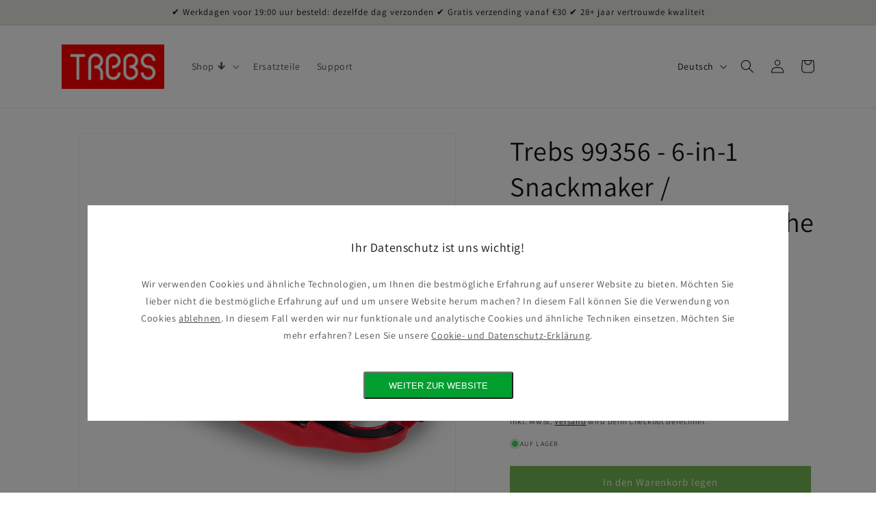

--- FILE ---
content_type: text/html; charset=utf-8
request_url: https://www.trebsshop.com/de/products/trebs-6-in-1-snackmaker-99356-comfortcook-voor-heerlijke-wafels-donuts-cake-pops-madeleines-ijswafel-bekers-en-cakejes
body_size: 57755
content:
<!doctype html>
<html class="no-js" lang="de">
  <head>


    <meta charset="utf-8">
    <meta http-equiv="X-UA-Compatible" content="IE=edge">
    <meta name="viewport" content="width=device-width,initial-scale=1">
    <meta name="theme-color" content="">
    <link rel="canonical" href="https://www.trebsshop.com/de/products/trebs-6-in-1-snackmaker-99356-comfortcook-voor-heerlijke-wafels-donuts-cake-pops-madeleines-ijswafel-bekers-en-cakejes">
    <link rel="preconnect" href="https://cdn.shopify.com" crossorigin><link rel="icon" type="image/png" href="//www.trebsshop.com/cdn/shop/files/favicon.jpg?crop=center&height=32&v=1613591802&width=32"><link rel="preconnect" href="https://fonts.shopifycdn.com" crossorigin><title>
      Comfortcook 99356 - 6-in-1 Snackmaker
 &ndash; Trebs</title>

    
      <meta name="description" content="Trebs 99356 6-in-1 snackmaker/Comfortcook voor heerlijke wafels, donuts, cake pops kopen?✓ Officiële Trebs Webshop ✓ Snelle levering ✓ Kwaliteit &amp; Comfort in huis">
    

    

<meta property="og:site_name" content="Trebs">
<meta property="og:url" content="https://www.trebsshop.com/de/products/trebs-6-in-1-snackmaker-99356-comfortcook-voor-heerlijke-wafels-donuts-cake-pops-madeleines-ijswafel-bekers-en-cakejes">
<meta property="og:title" content="Comfortcook 99356 - 6-in-1 Snackmaker">
<meta property="og:type" content="product">
<meta property="og:description" content="Trebs 99356 6-in-1 snackmaker/Comfortcook voor heerlijke wafels, donuts, cake pops kopen?✓ Officiële Trebs Webshop ✓ Snelle levering ✓ Kwaliteit &amp; Comfort in huis"><meta property="og:image" content="http://www.trebsshop.com/cdn/shop/files/99356_P10_5b30eb6d-b8d0-4355-a382-935a68b47258.jpg?v=1765949443">
  <meta property="og:image:secure_url" content="https://www.trebsshop.com/cdn/shop/files/99356_P10_5b30eb6d-b8d0-4355-a382-935a68b47258.jpg?v=1765949443">
  <meta property="og:image:width" content="1200">
  <meta property="og:image:height" content="1200"><meta property="og:price:amount" content="54,99">
  <meta property="og:price:currency" content="EUR"><meta name="twitter:card" content="summary_large_image">
<meta name="twitter:title" content="Comfortcook 99356 - 6-in-1 Snackmaker">
<meta name="twitter:description" content="Trebs 99356 6-in-1 snackmaker/Comfortcook voor heerlijke wafels, donuts, cake pops kopen?✓ Officiële Trebs Webshop ✓ Snelle levering ✓ Kwaliteit &amp; Comfort in huis">


    <script src="//www.trebsshop.com/cdn/shop/t/15/assets/constants.js?v=95358004781563950421700131458" defer="defer"></script>
    <script src="//www.trebsshop.com/cdn/shop/t/15/assets/pubsub.js?v=2921868252632587581700131458" defer="defer"></script>
    <script src="//www.trebsshop.com/cdn/shop/t/15/assets/global.js?v=127210358271191040921700131459" defer="defer"></script>
    <script>window.performance && window.performance.mark && window.performance.mark('shopify.content_for_header.start');</script><meta name="google-site-verification" content="hPgSXMYMRijA9otdb5o6MPIJ4OOEpXSjnTAjdh8QdS8">
<meta name="facebook-domain-verification" content="dr87bhn73xdgkw6sq5owbh33l8zbp2">
<meta id="shopify-digital-wallet" name="shopify-digital-wallet" content="/29069901898/digital_wallets/dialog">
<meta name="shopify-checkout-api-token" content="d92ae52532ab42758726ee19336fef20">
<meta id="in-context-paypal-metadata" data-shop-id="29069901898" data-venmo-supported="false" data-environment="production" data-locale="de_DE" data-paypal-v4="true" data-currency="EUR">
<link rel="alternate" hreflang="x-default" href="https://www.trebsshop.com/products/trebs-6-in-1-snackmaker-99356-comfortcook-voor-heerlijke-wafels-donuts-cake-pops-madeleines-ijswafel-bekers-en-cakejes">
<link rel="alternate" hreflang="nl" href="https://www.trebsshop.com/products/trebs-6-in-1-snackmaker-99356-comfortcook-voor-heerlijke-wafels-donuts-cake-pops-madeleines-ijswafel-bekers-en-cakejes">
<link rel="alternate" hreflang="de" href="https://www.trebsshop.com/de/products/trebs-6-in-1-snackmaker-99356-comfortcook-voor-heerlijke-wafels-donuts-cake-pops-madeleines-ijswafel-bekers-en-cakejes">
<link rel="alternate" hreflang="en" href="https://www.trebsshop.com/en/products/trebs-6-in-1-snackmaker-99356-comfortcook-voor-heerlijke-wafels-donuts-cake-pops-madeleines-ijswafel-bekers-en-cakejes">
<link rel="alternate" hreflang="fr" href="https://www.trebsshop.com/fr/products/trebs-6-in-1-snackmaker-99356-comfortcook-voor-heerlijke-wafels-donuts-cake-pops-madeleines-ijswafel-bekers-en-cakejes">
<link rel="alternate" type="application/json+oembed" href="https://www.trebsshop.com/de/products/trebs-6-in-1-snackmaker-99356-comfortcook-voor-heerlijke-wafels-donuts-cake-pops-madeleines-ijswafel-bekers-en-cakejes.oembed">
<script async="async" src="/checkouts/internal/preloads.js?locale=de-NL"></script>
<script id="apple-pay-shop-capabilities" type="application/json">{"shopId":29069901898,"countryCode":"NL","currencyCode":"EUR","merchantCapabilities":["supports3DS"],"merchantId":"gid:\/\/shopify\/Shop\/29069901898","merchantName":"Trebs","requiredBillingContactFields":["postalAddress","email"],"requiredShippingContactFields":["postalAddress","email"],"shippingType":"shipping","supportedNetworks":["visa","maestro","masterCard","amex"],"total":{"type":"pending","label":"Trebs","amount":"1.00"},"shopifyPaymentsEnabled":true,"supportsSubscriptions":true}</script>
<script id="shopify-features" type="application/json">{"accessToken":"d92ae52532ab42758726ee19336fef20","betas":["rich-media-storefront-analytics"],"domain":"www.trebsshop.com","predictiveSearch":true,"shopId":29069901898,"locale":"de"}</script>
<script>var Shopify = Shopify || {};
Shopify.shop = "trebsshop.myshopify.com";
Shopify.locale = "de";
Shopify.currency = {"active":"EUR","rate":"1.0"};
Shopify.country = "NL";
Shopify.theme = {"name":"trebsshop_com\/dawn-9.0.0-prod","id":155359150423,"schema_name":"Dawn","schema_version":"9.0.0","theme_store_id":null,"role":"main"};
Shopify.theme.handle = "null";
Shopify.theme.style = {"id":null,"handle":null};
Shopify.cdnHost = "www.trebsshop.com/cdn";
Shopify.routes = Shopify.routes || {};
Shopify.routes.root = "/de/";</script>
<script type="module">!function(o){(o.Shopify=o.Shopify||{}).modules=!0}(window);</script>
<script>!function(o){function n(){var o=[];function n(){o.push(Array.prototype.slice.apply(arguments))}return n.q=o,n}var t=o.Shopify=o.Shopify||{};t.loadFeatures=n(),t.autoloadFeatures=n()}(window);</script>
<script id="shop-js-analytics" type="application/json">{"pageType":"product"}</script>
<script defer="defer" async type="module" src="//www.trebsshop.com/cdn/shopifycloud/shop-js/modules/v2/client.init-shop-cart-sync_e98Ab_XN.de.esm.js"></script>
<script defer="defer" async type="module" src="//www.trebsshop.com/cdn/shopifycloud/shop-js/modules/v2/chunk.common_Pcw9EP95.esm.js"></script>
<script defer="defer" async type="module" src="//www.trebsshop.com/cdn/shopifycloud/shop-js/modules/v2/chunk.modal_CzmY4ZhL.esm.js"></script>
<script type="module">
  await import("//www.trebsshop.com/cdn/shopifycloud/shop-js/modules/v2/client.init-shop-cart-sync_e98Ab_XN.de.esm.js");
await import("//www.trebsshop.com/cdn/shopifycloud/shop-js/modules/v2/chunk.common_Pcw9EP95.esm.js");
await import("//www.trebsshop.com/cdn/shopifycloud/shop-js/modules/v2/chunk.modal_CzmY4ZhL.esm.js");

  window.Shopify.SignInWithShop?.initShopCartSync?.({"fedCMEnabled":true,"windoidEnabled":true});

</script>
<script>(function() {
  var isLoaded = false;
  function asyncLoad() {
    if (isLoaded) return;
    isLoaded = true;
    var urls = ["https:\/\/tabs.stationmade.com\/registered-scripts\/tabs-by-station.js?shop=trebsshop.myshopify.com","\/\/app.backinstock.org\/widget\/37328_1739947251.js?category=bis\u0026v=6\u0026shop=trebsshop.myshopify.com"];
    for (var i = 0; i < urls.length; i++) {
      var s = document.createElement('script');
      s.type = 'text/javascript';
      s.async = true;
      s.src = urls[i];
      var x = document.getElementsByTagName('script')[0];
      x.parentNode.insertBefore(s, x);
    }
  };
  if(window.attachEvent) {
    window.attachEvent('onload', asyncLoad);
  } else {
    window.addEventListener('load', asyncLoad, false);
  }
})();</script>
<script id="__st">var __st={"a":29069901898,"offset":3600,"reqid":"b0f2b405-0a85-4379-b553-e6e37c05be4b-1769270862","pageurl":"www.trebsshop.com\/de\/products\/trebs-6-in-1-snackmaker-99356-comfortcook-voor-heerlijke-wafels-donuts-cake-pops-madeleines-ijswafel-bekers-en-cakejes","u":"3bfefaae333a","p":"product","rtyp":"product","rid":4576741097546};</script>
<script>window.ShopifyPaypalV4VisibilityTracking = true;</script>
<script id="captcha-bootstrap">!function(){'use strict';const t='contact',e='account',n='new_comment',o=[[t,t],['blogs',n],['comments',n],[t,'customer']],c=[[e,'customer_login'],[e,'guest_login'],[e,'recover_customer_password'],[e,'create_customer']],r=t=>t.map((([t,e])=>`form[action*='/${t}']:not([data-nocaptcha='true']) input[name='form_type'][value='${e}']`)).join(','),a=t=>()=>t?[...document.querySelectorAll(t)].map((t=>t.form)):[];function s(){const t=[...o],e=r(t);return a(e)}const i='password',u='form_key',d=['recaptcha-v3-token','g-recaptcha-response','h-captcha-response',i],f=()=>{try{return window.sessionStorage}catch{return}},m='__shopify_v',_=t=>t.elements[u];function p(t,e,n=!1){try{const o=window.sessionStorage,c=JSON.parse(o.getItem(e)),{data:r}=function(t){const{data:e,action:n}=t;return t[m]||n?{data:e,action:n}:{data:t,action:n}}(c);for(const[e,n]of Object.entries(r))t.elements[e]&&(t.elements[e].value=n);n&&o.removeItem(e)}catch(o){console.error('form repopulation failed',{error:o})}}const l='form_type',E='cptcha';function T(t){t.dataset[E]=!0}const w=window,h=w.document,L='Shopify',v='ce_forms',y='captcha';let A=!1;((t,e)=>{const n=(g='f06e6c50-85a8-45c8-87d0-21a2b65856fe',I='https://cdn.shopify.com/shopifycloud/storefront-forms-hcaptcha/ce_storefront_forms_captcha_hcaptcha.v1.5.2.iife.js',D={infoText:'Durch hCaptcha geschützt',privacyText:'Datenschutz',termsText:'Allgemeine Geschäftsbedingungen'},(t,e,n)=>{const o=w[L][v],c=o.bindForm;if(c)return c(t,g,e,D).then(n);var r;o.q.push([[t,g,e,D],n]),r=I,A||(h.body.append(Object.assign(h.createElement('script'),{id:'captcha-provider',async:!0,src:r})),A=!0)});var g,I,D;w[L]=w[L]||{},w[L][v]=w[L][v]||{},w[L][v].q=[],w[L][y]=w[L][y]||{},w[L][y].protect=function(t,e){n(t,void 0,e),T(t)},Object.freeze(w[L][y]),function(t,e,n,w,h,L){const[v,y,A,g]=function(t,e,n){const i=e?o:[],u=t?c:[],d=[...i,...u],f=r(d),m=r(i),_=r(d.filter((([t,e])=>n.includes(e))));return[a(f),a(m),a(_),s()]}(w,h,L),I=t=>{const e=t.target;return e instanceof HTMLFormElement?e:e&&e.form},D=t=>v().includes(t);t.addEventListener('submit',(t=>{const e=I(t);if(!e)return;const n=D(e)&&!e.dataset.hcaptchaBound&&!e.dataset.recaptchaBound,o=_(e),c=g().includes(e)&&(!o||!o.value);(n||c)&&t.preventDefault(),c&&!n&&(function(t){try{if(!f())return;!function(t){const e=f();if(!e)return;const n=_(t);if(!n)return;const o=n.value;o&&e.removeItem(o)}(t);const e=Array.from(Array(32),(()=>Math.random().toString(36)[2])).join('');!function(t,e){_(t)||t.append(Object.assign(document.createElement('input'),{type:'hidden',name:u})),t.elements[u].value=e}(t,e),function(t,e){const n=f();if(!n)return;const o=[...t.querySelectorAll(`input[type='${i}']`)].map((({name:t})=>t)),c=[...d,...o],r={};for(const[a,s]of new FormData(t).entries())c.includes(a)||(r[a]=s);n.setItem(e,JSON.stringify({[m]:1,action:t.action,data:r}))}(t,e)}catch(e){console.error('failed to persist form',e)}}(e),e.submit())}));const S=(t,e)=>{t&&!t.dataset[E]&&(n(t,e.some((e=>e===t))),T(t))};for(const o of['focusin','change'])t.addEventListener(o,(t=>{const e=I(t);D(e)&&S(e,y())}));const B=e.get('form_key'),M=e.get(l),P=B&&M;t.addEventListener('DOMContentLoaded',(()=>{const t=y();if(P)for(const e of t)e.elements[l].value===M&&p(e,B);[...new Set([...A(),...v().filter((t=>'true'===t.dataset.shopifyCaptcha))])].forEach((e=>S(e,t)))}))}(h,new URLSearchParams(w.location.search),n,t,e,['guest_login'])})(!0,!0)}();</script>
<script integrity="sha256-4kQ18oKyAcykRKYeNunJcIwy7WH5gtpwJnB7kiuLZ1E=" data-source-attribution="shopify.loadfeatures" defer="defer" src="//www.trebsshop.com/cdn/shopifycloud/storefront/assets/storefront/load_feature-a0a9edcb.js" crossorigin="anonymous"></script>
<script data-source-attribution="shopify.dynamic_checkout.dynamic.init">var Shopify=Shopify||{};Shopify.PaymentButton=Shopify.PaymentButton||{isStorefrontPortableWallets:!0,init:function(){window.Shopify.PaymentButton.init=function(){};var t=document.createElement("script");t.src="https://www.trebsshop.com/cdn/shopifycloud/portable-wallets/latest/portable-wallets.de.js",t.type="module",document.head.appendChild(t)}};
</script>
<script data-source-attribution="shopify.dynamic_checkout.buyer_consent">
  function portableWalletsHideBuyerConsent(e){var t=document.getElementById("shopify-buyer-consent"),n=document.getElementById("shopify-subscription-policy-button");t&&n&&(t.classList.add("hidden"),t.setAttribute("aria-hidden","true"),n.removeEventListener("click",e))}function portableWalletsShowBuyerConsent(e){var t=document.getElementById("shopify-buyer-consent"),n=document.getElementById("shopify-subscription-policy-button");t&&n&&(t.classList.remove("hidden"),t.removeAttribute("aria-hidden"),n.addEventListener("click",e))}window.Shopify?.PaymentButton&&(window.Shopify.PaymentButton.hideBuyerConsent=portableWalletsHideBuyerConsent,window.Shopify.PaymentButton.showBuyerConsent=portableWalletsShowBuyerConsent);
</script>
<script data-source-attribution="shopify.dynamic_checkout.cart.bootstrap">document.addEventListener("DOMContentLoaded",(function(){function t(){return document.querySelector("shopify-accelerated-checkout-cart, shopify-accelerated-checkout")}if(t())Shopify.PaymentButton.init();else{new MutationObserver((function(e,n){t()&&(Shopify.PaymentButton.init(),n.disconnect())})).observe(document.body,{childList:!0,subtree:!0})}}));
</script>
<link id="shopify-accelerated-checkout-styles" rel="stylesheet" media="screen" href="https://www.trebsshop.com/cdn/shopifycloud/portable-wallets/latest/accelerated-checkout-backwards-compat.css" crossorigin="anonymous">
<style id="shopify-accelerated-checkout-cart">
        #shopify-buyer-consent {
  margin-top: 1em;
  display: inline-block;
  width: 100%;
}

#shopify-buyer-consent.hidden {
  display: none;
}

#shopify-subscription-policy-button {
  background: none;
  border: none;
  padding: 0;
  text-decoration: underline;
  font-size: inherit;
  cursor: pointer;
}

#shopify-subscription-policy-button::before {
  box-shadow: none;
}

      </style>
<script id="sections-script" data-sections="header" defer="defer" src="//www.trebsshop.com/cdn/shop/t/15/compiled_assets/scripts.js?v=2132"></script>
<script>window.performance && window.performance.mark && window.performance.mark('shopify.content_for_header.end');</script>


    <style data-shopify>
      @font-face {
  font-family: Assistant;
  font-weight: 400;
  font-style: normal;
  font-display: swap;
  src: url("//www.trebsshop.com/cdn/fonts/assistant/assistant_n4.9120912a469cad1cc292572851508ca49d12e768.woff2") format("woff2"),
       url("//www.trebsshop.com/cdn/fonts/assistant/assistant_n4.6e9875ce64e0fefcd3f4446b7ec9036b3ddd2985.woff") format("woff");
}

      @font-face {
  font-family: Assistant;
  font-weight: 700;
  font-style: normal;
  font-display: swap;
  src: url("//www.trebsshop.com/cdn/fonts/assistant/assistant_n7.bf44452348ec8b8efa3aa3068825305886b1c83c.woff2") format("woff2"),
       url("//www.trebsshop.com/cdn/fonts/assistant/assistant_n7.0c887fee83f6b3bda822f1150b912c72da0f7b64.woff") format("woff");
}

      
      
      @font-face {
  font-family: Assistant;
  font-weight: 400;
  font-style: normal;
  font-display: swap;
  src: url("//www.trebsshop.com/cdn/fonts/assistant/assistant_n4.9120912a469cad1cc292572851508ca49d12e768.woff2") format("woff2"),
       url("//www.trebsshop.com/cdn/fonts/assistant/assistant_n4.6e9875ce64e0fefcd3f4446b7ec9036b3ddd2985.woff") format("woff");
}


      :root {
        --font-body-family: Assistant, sans-serif;
        --font-body-style: normal;
        --font-body-weight: 400;
        --font-body-weight-bold: 700;

        --font-heading-family: Assistant, sans-serif;
        --font-heading-style: normal;
        --font-heading-weight: 400;

        --font-body-scale: 1.0;
        --font-heading-scale: 1.0;

        --color-base-text: 18, 18, 18;
        --color-shadow: 18, 18, 18;
        --color-base-background-1: 255, 255, 255;
        --color-base-background-2: 232, 232, 225;
        --color-base-solid-button-labels: 255, 255, 255;
        --color-base-outline-button-labels: 18, 18, 18;
        --color-base-accent-1: 115, 186, 84;
        --color-base-accent-2: 250, 180, 92;
        --payment-terms-background-color: #ffffff;

        --gradient-base-background-1: #ffffff;
        --gradient-base-background-2: #e8e8e1;
        --gradient-base-accent-1: #73ba54;
        --gradient-base-accent-2: #fab45c;

        --media-padding: px;
        --media-border-opacity: 0.05;
        --media-border-width: 1px;
        --media-radius: 0px;
        --media-shadow-opacity: 0.0;
        --media-shadow-horizontal-offset: 0px;
        --media-shadow-vertical-offset: 4px;
        --media-shadow-blur-radius: 5px;
        --media-shadow-visible: 0;

        --page-width: 120rem;
        --page-width-margin: 0rem;

        --product-card-image-padding: 0.0rem;
        --product-card-corner-radius: 0.0rem;
        --product-card-text-alignment: left;
        --product-card-border-width: 0.0rem;
        --product-card-border-opacity: 0.1;
        --product-card-shadow-opacity: 0.0;
        --product-card-shadow-visible: 0;
        --product-card-shadow-horizontal-offset: 0.0rem;
        --product-card-shadow-vertical-offset: 0.4rem;
        --product-card-shadow-blur-radius: 0.5rem;

        --collection-card-image-padding: 0.0rem;
        --collection-card-corner-radius: 0.0rem;
        --collection-card-text-alignment: left;
        --collection-card-border-width: 0.0rem;
        --collection-card-border-opacity: 0.1;
        --collection-card-shadow-opacity: 0.0;
        --collection-card-shadow-visible: 0;
        --collection-card-shadow-horizontal-offset: 0.0rem;
        --collection-card-shadow-vertical-offset: 0.4rem;
        --collection-card-shadow-blur-radius: 0.5rem;

        --blog-card-image-padding: 0.0rem;
        --blog-card-corner-radius: 0.0rem;
        --blog-card-text-alignment: left;
        --blog-card-border-width: 0.0rem;
        --blog-card-border-opacity: 0.1;
        --blog-card-shadow-opacity: 0.0;
        --blog-card-shadow-visible: 0;
        --blog-card-shadow-horizontal-offset: 0.0rem;
        --blog-card-shadow-vertical-offset: 0.4rem;
        --blog-card-shadow-blur-radius: 0.5rem;

        --badge-corner-radius: 4.0rem;

        --popup-border-width: 1px;
        --popup-border-opacity: 0.1;
        --popup-corner-radius: 0px;
        --popup-shadow-opacity: 0.0;
        --popup-shadow-horizontal-offset: 0px;
        --popup-shadow-vertical-offset: 4px;
        --popup-shadow-blur-radius: 5px;

        --drawer-border-width: 1px;
        --drawer-border-opacity: 0.1;
        --drawer-shadow-opacity: 0.0;
        --drawer-shadow-horizontal-offset: 0px;
        --drawer-shadow-vertical-offset: 4px;
        --drawer-shadow-blur-radius: 5px;

        --spacing-sections-desktop: 0px;
        --spacing-sections-mobile: 0px;

        --grid-desktop-vertical-spacing: 8px;
        --grid-desktop-horizontal-spacing: 8px;
        --grid-mobile-vertical-spacing: 4px;
        --grid-mobile-horizontal-spacing: 4px;

        --text-boxes-border-opacity: 0.1;
        --text-boxes-border-width: 0px;
        --text-boxes-radius: 0px;
        --text-boxes-shadow-opacity: 0.0;
        --text-boxes-shadow-visible: 0;
        --text-boxes-shadow-horizontal-offset: 0px;
        --text-boxes-shadow-vertical-offset: 4px;
        --text-boxes-shadow-blur-radius: 5px;

        --buttons-radius: 0px;
        --buttons-radius-outset: 0px;
        --buttons-border-width: 1px;
        --buttons-border-opacity: 1.0;
        --buttons-shadow-opacity: 0.0;
        --buttons-shadow-visible: 0;
        --buttons-shadow-horizontal-offset: 0px;
        --buttons-shadow-vertical-offset: 4px;
        --buttons-shadow-blur-radius: 5px;
        --buttons-border-offset: 0px;

        --inputs-radius: 0px;
        --inputs-border-width: 1px;
        --inputs-border-opacity: 0.55;
        --inputs-shadow-opacity: 0.0;
        --inputs-shadow-horizontal-offset: 0px;
        --inputs-margin-offset: 0px;
        --inputs-shadow-vertical-offset: 4px;
        --inputs-shadow-blur-radius: 5px;
        --inputs-radius-outset: 0px;

        --variant-pills-radius: 40px;
        --variant-pills-border-width: 1px;
        --variant-pills-border-opacity: 0.55;
        --variant-pills-shadow-opacity: 0.0;
        --variant-pills-shadow-horizontal-offset: 0px;
        --variant-pills-shadow-vertical-offset: 4px;
        --variant-pills-shadow-blur-radius: 5px;
      }

      *,
      *::before,
      *::after {
        box-sizing: inherit;
      }

      html {
        box-sizing: border-box;
        font-size: calc(var(--font-body-scale) * 62.5%);
        height: 100%;
      }

      body {
        display: grid;
        grid-template-rows: auto auto 1fr auto;
        grid-template-columns: 100%;
        min-height: 100%;
        margin: 0;
        font-size: 1.5rem;
        letter-spacing: 0.06rem;
        line-height: calc(1 + 0.8 / var(--font-body-scale));
        font-family: var(--font-body-family);
        font-style: var(--font-body-style);
        font-weight: var(--font-body-weight);
      }

      @media screen and (min-width: 750px) {
        body {
          font-size: 1.6rem;
        }
      }
    </style>

    <link href="//www.trebsshop.com/cdn/shop/t/15/assets/base.css?v=140624990073879848751700131458" rel="stylesheet" type="text/css" media="all" />
<link href="//www.trebsshop.com/cdn/shop/t/15/assets/commaxx-ecom.css?v=111603181540343972631700131461" rel="stylesheet" type="text/css" media="all" />
    <link href="//www.trebsshop.com/cdn/shop/t/15/assets/commaxx.css?v=111603181540343972631700131458" rel="stylesheet" type="text/css" media="all" />
<link rel="preload" as="font" href="//www.trebsshop.com/cdn/fonts/assistant/assistant_n4.9120912a469cad1cc292572851508ca49d12e768.woff2" type="font/woff2" crossorigin><link rel="preload" as="font" href="//www.trebsshop.com/cdn/fonts/assistant/assistant_n4.9120912a469cad1cc292572851508ca49d12e768.woff2" type="font/woff2" crossorigin><link rel="stylesheet" href="//www.trebsshop.com/cdn/shop/t/15/assets/component-predictive-search.css?v=85913294783299393391700131457" media="print" onload="this.media='all'"><script>document.documentElement.className = document.documentElement.className.replace('no-js', 'js');
    if (Shopify.designMode) {
      document.documentElement.classList.add('shopify-design-mode');
    }
    </script>
  <!-- BEGIN app block: shopify://apps/judge-me-reviews/blocks/judgeme_core/61ccd3b1-a9f2-4160-9fe9-4fec8413e5d8 --><!-- Start of Judge.me Core -->






<link rel="dns-prefetch" href="https://cdnwidget.judge.me">
<link rel="dns-prefetch" href="https://cdn.judge.me">
<link rel="dns-prefetch" href="https://cdn1.judge.me">
<link rel="dns-prefetch" href="https://api.judge.me">

<script data-cfasync='false' class='jdgm-settings-script'>window.jdgmSettings={"pagination":5,"disable_web_reviews":false,"badge_no_review_text":"Keine Bewertungen","badge_n_reviews_text":"{{ n }} Bewertung/Bewertungen","badge_star_color":"#fbcd0a","hide_badge_preview_if_no_reviews":true,"badge_hide_text":false,"enforce_center_preview_badge":false,"widget_title":"Kundenbewertungen","widget_open_form_text":"Bewertung schreiben","widget_close_form_text":"Bewertung abbrechen","widget_refresh_page_text":"Seite aktualisieren","widget_summary_text":"Basierend auf {{ number_of_reviews }} Bewertung/Bewertungen","widget_no_review_text":"Schreiben Sie die erste Bewertung","widget_name_field_text":"Anzeigename","widget_verified_name_field_text":"Verifizierter Name (öffentlich)","widget_name_placeholder_text":"Anzeigename","widget_required_field_error_text":"Dieses Feld ist erforderlich.","widget_email_field_text":"E-Mail-Adresse","widget_verified_email_field_text":"Verifizierte E-Mail (privat, kann nicht bearbeitet werden)","widget_email_placeholder_text":"Ihre E-Mail-Adresse","widget_email_field_error_text":"Bitte geben Sie eine gültige E-Mail-Adresse ein.","widget_rating_field_text":"Bewertung","widget_review_title_field_text":"Bewertungstitel","widget_review_title_placeholder_text":"Geben Sie Ihrer Bewertung einen Titel","widget_review_body_field_text":"Bewertungsinhalt","widget_review_body_placeholder_text":"Beginnen Sie hier zu schreiben...","widget_pictures_field_text":"Bild/Video (optional)","widget_submit_review_text":"Bewertung abschicken","widget_submit_verified_review_text":"Verifizierte Bewertung abschicken","widget_submit_success_msg_with_auto_publish":"Vielen Dank! Bitte aktualisieren Sie die Seite in wenigen Momenten, um Ihre Bewertung zu sehen. Sie können Ihre Bewertung entfernen oder bearbeiten, indem Sie sich bei \u003ca href='https://judge.me/login' target='_blank' rel='nofollow noopener'\u003eJudge.me\u003c/a\u003e anmelden","widget_submit_success_msg_no_auto_publish":"Vielen Dank! Ihre Bewertung wird veröffentlicht, sobald sie vom Shop-Administrator genehmigt wurde. Sie können Ihre Bewertung entfernen oder bearbeiten, indem Sie sich bei \u003ca href='https://judge.me/login' target='_blank' rel='nofollow noopener'\u003eJudge.me\u003c/a\u003e anmelden","widget_show_default_reviews_out_of_total_text":"Es werden {{ n_reviews_shown }} von {{ n_reviews }} Bewertungen angezeigt.","widget_show_all_link_text":"Alle anzeigen","widget_show_less_link_text":"Weniger anzeigen","widget_author_said_text":"{{ reviewer_name }} sagte:","widget_days_text":"vor {{ n }} Tag/Tagen","widget_weeks_text":"vor {{ n }} Woche/Wochen","widget_months_text":"vor {{ n }} Monat/Monaten","widget_years_text":"vor {{ n }} Jahr/Jahren","widget_yesterday_text":"Gestern","widget_today_text":"Heute","widget_replied_text":"\u003e\u003e {{ shop_name }} antwortete:","widget_read_more_text":"Mehr lesen","widget_reviewer_name_as_initial":"","widget_rating_filter_color":"#fbcd0a","widget_rating_filter_see_all_text":"Alle Bewertungen anzeigen","widget_sorting_most_recent_text":"Neueste","widget_sorting_highest_rating_text":"Höchste Bewertung","widget_sorting_lowest_rating_text":"Niedrigste Bewertung","widget_sorting_with_pictures_text":"Nur Bilder","widget_sorting_most_helpful_text":"Hilfreichste","widget_open_question_form_text":"Eine Frage stellen","widget_reviews_subtab_text":"Bewertungen","widget_questions_subtab_text":"Fragen","widget_question_label_text":"Frage","widget_answer_label_text":"Antwort","widget_question_placeholder_text":"Schreiben Sie hier Ihre Frage","widget_submit_question_text":"Frage absenden","widget_question_submit_success_text":"Vielen Dank für Ihre Frage! Wir werden Sie benachrichtigen, sobald sie beantwortet wird.","widget_star_color":"#fbcd0a","verified_badge_text":"Verifiziert","verified_badge_bg_color":"","verified_badge_text_color":"","verified_badge_placement":"left-of-reviewer-name","widget_review_max_height":"","widget_hide_border":false,"widget_social_share":false,"widget_thumb":false,"widget_review_location_show":false,"widget_location_format":"","all_reviews_include_out_of_store_products":true,"all_reviews_out_of_store_text":"(außerhalb des Shops)","all_reviews_pagination":100,"all_reviews_product_name_prefix_text":"über","enable_review_pictures":true,"enable_question_anwser":false,"widget_theme":"default","review_date_format":"dd/mm/yy","default_sort_method":"most-recent","widget_product_reviews_subtab_text":"Produktbewertungen","widget_shop_reviews_subtab_text":"Shop-Bewertungen","widget_other_products_reviews_text":"Bewertungen für andere Produkte","widget_store_reviews_subtab_text":"Shop-Bewertungen","widget_no_store_reviews_text":"Dieser Shop hat noch keine Bewertungen erhalten","widget_web_restriction_product_reviews_text":"Dieses Produkt hat noch keine Bewertungen erhalten","widget_no_items_text":"Keine Elemente gefunden","widget_show_more_text":"Mehr anzeigen","widget_write_a_store_review_text":"Shop-Bewertung schreiben","widget_other_languages_heading":"Bewertungen in anderen Sprachen","widget_translate_review_text":"Bewertung übersetzen nach {{ language }}","widget_translating_review_text":"Übersetzung läuft...","widget_show_original_translation_text":"Original anzeigen ({{ language }})","widget_translate_review_failed_text":"Bewertung konnte nicht übersetzt werden.","widget_translate_review_retry_text":"Erneut versuchen","widget_translate_review_try_again_later_text":"Versuchen Sie es später noch einmal","show_product_url_for_grouped_product":false,"widget_sorting_pictures_first_text":"Bilder zuerst","show_pictures_on_all_rev_page_mobile":false,"show_pictures_on_all_rev_page_desktop":false,"floating_tab_hide_mobile_install_preference":false,"floating_tab_button_name":"★ Bewertungen","floating_tab_title":"Lassen Sie Kunden für uns sprechen","floating_tab_button_color":"","floating_tab_button_background_color":"","floating_tab_url":"","floating_tab_url_enabled":false,"floating_tab_tab_style":"text","all_reviews_text_badge_text":"Kunden bewerten uns mit {{ shop.metafields.judgeme.all_reviews_rating | round: 1 }}/5 basierend auf {{ shop.metafields.judgeme.all_reviews_count }} Bewertungen.","all_reviews_text_badge_text_branded_style":"{{ shop.metafields.judgeme.all_reviews_rating | round: 1 }} von 5 Sternen basierend auf {{ shop.metafields.judgeme.all_reviews_count }} Bewertungen","is_all_reviews_text_badge_a_link":false,"show_stars_for_all_reviews_text_badge":false,"all_reviews_text_badge_url":"","all_reviews_text_style":"text","all_reviews_text_color_style":"judgeme_brand_color","all_reviews_text_color":"#108474","all_reviews_text_show_jm_brand":true,"featured_carousel_show_header":true,"featured_carousel_title":"Lassen Sie Kunden für uns sprechen","testimonials_carousel_title":"Kunden sagen uns","videos_carousel_title":"Echte Kunden-Geschichten","cards_carousel_title":"Kunden sagen uns","featured_carousel_count_text":"aus {{ n }} Bewertungen","featured_carousel_add_link_to_all_reviews_page":false,"featured_carousel_url":"","featured_carousel_show_images":true,"featured_carousel_autoslide_interval":5,"featured_carousel_arrows_on_the_sides":false,"featured_carousel_height":250,"featured_carousel_width":80,"featured_carousel_image_size":0,"featured_carousel_image_height":250,"featured_carousel_arrow_color":"#eeeeee","verified_count_badge_style":"vintage","verified_count_badge_orientation":"horizontal","verified_count_badge_color_style":"judgeme_brand_color","verified_count_badge_color":"#108474","is_verified_count_badge_a_link":false,"verified_count_badge_url":"","verified_count_badge_show_jm_brand":true,"widget_rating_preset_default":5,"widget_first_sub_tab":"product-reviews","widget_show_histogram":true,"widget_histogram_use_custom_color":false,"widget_pagination_use_custom_color":false,"widget_star_use_custom_color":true,"widget_verified_badge_use_custom_color":false,"widget_write_review_use_custom_color":false,"picture_reminder_submit_button":"Bilder hochladen","enable_review_videos":false,"mute_video_by_default":false,"widget_sorting_videos_first_text":"Videos zuerst","widget_review_pending_text":"Ausstehend","featured_carousel_items_for_large_screen":3,"social_share_options_order":"Facebook,Twitter","remove_microdata_snippet":true,"disable_json_ld":false,"enable_json_ld_products":false,"preview_badge_show_question_text":false,"preview_badge_no_question_text":"Keine Fragen","preview_badge_n_question_text":"{{ number_of_questions }} Frage/Fragen","qa_badge_show_icon":false,"qa_badge_position":"same-row","remove_judgeme_branding":false,"widget_add_search_bar":false,"widget_search_bar_placeholder":"Suchen","widget_sorting_verified_only_text":"Nur verifizierte","featured_carousel_theme":"default","featured_carousel_show_rating":true,"featured_carousel_show_title":true,"featured_carousel_show_body":true,"featured_carousel_show_date":false,"featured_carousel_show_reviewer":true,"featured_carousel_show_product":false,"featured_carousel_header_background_color":"#108474","featured_carousel_header_text_color":"#ffffff","featured_carousel_name_product_separator":"reviewed","featured_carousel_full_star_background":"#108474","featured_carousel_empty_star_background":"#dadada","featured_carousel_vertical_theme_background":"#f9fafb","featured_carousel_verified_badge_enable":false,"featured_carousel_verified_badge_color":"#108474","featured_carousel_border_style":"round","featured_carousel_review_line_length_limit":3,"featured_carousel_more_reviews_button_text":"Mehr Bewertungen lesen","featured_carousel_view_product_button_text":"Produkt ansehen","all_reviews_page_load_reviews_on":"scroll","all_reviews_page_load_more_text":"Mehr Bewertungen laden","disable_fb_tab_reviews":false,"enable_ajax_cdn_cache":false,"widget_public_name_text":"wird öffentlich angezeigt wie","default_reviewer_name":"John Smith","default_reviewer_name_has_non_latin":true,"widget_reviewer_anonymous":"Anonym","medals_widget_title":"Judge.me Bewertungsmedaillen","medals_widget_background_color":"#f9fafb","medals_widget_position":"footer_all_pages","medals_widget_border_color":"#f9fafb","medals_widget_verified_text_position":"left","medals_widget_use_monochromatic_version":false,"medals_widget_elements_color":"#108474","show_reviewer_avatar":true,"widget_invalid_yt_video_url_error_text":"Keine YouTube-Video-URL","widget_max_length_field_error_text":"Bitte geben Sie nicht mehr als {0} Zeichen ein.","widget_show_country_flag":false,"widget_show_collected_via_shop_app":true,"widget_verified_by_shop_badge_style":"light","widget_verified_by_shop_text":"Verifiziert vom Shop","widget_show_photo_gallery":false,"widget_load_with_code_splitting":true,"widget_ugc_install_preference":false,"widget_ugc_title":"Von uns hergestellt, von Ihnen geteilt","widget_ugc_subtitle":"Markieren Sie uns, um Ihr Bild auf unserer Seite zu sehen","widget_ugc_arrows_color":"#ffffff","widget_ugc_primary_button_text":"Jetzt kaufen","widget_ugc_primary_button_background_color":"#108474","widget_ugc_primary_button_text_color":"#ffffff","widget_ugc_primary_button_border_width":"0","widget_ugc_primary_button_border_style":"none","widget_ugc_primary_button_border_color":"#108474","widget_ugc_primary_button_border_radius":"25","widget_ugc_secondary_button_text":"Mehr laden","widget_ugc_secondary_button_background_color":"#ffffff","widget_ugc_secondary_button_text_color":"#108474","widget_ugc_secondary_button_border_width":"2","widget_ugc_secondary_button_border_style":"solid","widget_ugc_secondary_button_border_color":"#108474","widget_ugc_secondary_button_border_radius":"25","widget_ugc_reviews_button_text":"Bewertungen ansehen","widget_ugc_reviews_button_background_color":"#ffffff","widget_ugc_reviews_button_text_color":"#108474","widget_ugc_reviews_button_border_width":"2","widget_ugc_reviews_button_border_style":"solid","widget_ugc_reviews_button_border_color":"#108474","widget_ugc_reviews_button_border_radius":"25","widget_ugc_reviews_button_link_to":"judgeme-reviews-page","widget_ugc_show_post_date":true,"widget_ugc_max_width":"800","widget_rating_metafield_value_type":true,"widget_primary_color":"#108474","widget_enable_secondary_color":false,"widget_secondary_color":"#edf5f5","widget_summary_average_rating_text":"{{ average_rating }} von 5","widget_media_grid_title":"Kundenfotos \u0026 -videos","widget_media_grid_see_more_text":"Mehr sehen","widget_round_style":false,"widget_show_product_medals":true,"widget_verified_by_judgeme_text":"Verifiziert von Judge.me","widget_show_store_medals":true,"widget_verified_by_judgeme_text_in_store_medals":"Verifiziert von Judge.me","widget_media_field_exceed_quantity_message":"Entschuldigung, wir können nur {{ max_media }} für eine Bewertung akzeptieren.","widget_media_field_exceed_limit_message":"{{ file_name }} ist zu groß, bitte wählen Sie ein {{ media_type }} kleiner als {{ size_limit }}MB.","widget_review_submitted_text":"Bewertung abgesendet!","widget_question_submitted_text":"Frage abgesendet!","widget_close_form_text_question":"Abbrechen","widget_write_your_answer_here_text":"Schreiben Sie hier Ihre Antwort","widget_enabled_branded_link":true,"widget_show_collected_by_judgeme":false,"widget_reviewer_name_color":"","widget_write_review_text_color":"","widget_write_review_bg_color":"","widget_collected_by_judgeme_text":"gesammelt von Judge.me","widget_pagination_type":"standard","widget_load_more_text":"Mehr laden","widget_load_more_color":"#108474","widget_full_review_text":"Vollständige Bewertung","widget_read_more_reviews_text":"Mehr Bewertungen lesen","widget_read_questions_text":"Fragen lesen","widget_questions_and_answers_text":"Fragen \u0026 Antworten","widget_verified_by_text":"Verifiziert von","widget_verified_text":"Verifiziert","widget_number_of_reviews_text":"{{ number_of_reviews }} Bewertungen","widget_back_button_text":"Zurück","widget_next_button_text":"Weiter","widget_custom_forms_filter_button":"Filter","custom_forms_style":"vertical","widget_show_review_information":false,"how_reviews_are_collected":"Wie werden Bewertungen gesammelt?","widget_show_review_keywords":false,"widget_gdpr_statement":"Wie wir Ihre Daten verwenden: Wir kontaktieren Sie nur bezüglich der von Ihnen abgegebenen Bewertung und nur, wenn nötig. Durch das Absenden Ihrer Bewertung stimmen Sie den \u003ca href='https://judge.me/terms' target='_blank' rel='nofollow noopener'\u003eNutzungsbedingungen\u003c/a\u003e, der \u003ca href='https://judge.me/privacy' target='_blank' rel='nofollow noopener'\u003eDatenschutzrichtlinie\u003c/a\u003e und den \u003ca href='https://judge.me/content-policy' target='_blank' rel='nofollow noopener'\u003eInhaltsrichtlinien\u003c/a\u003e von Judge.me zu.","widget_multilingual_sorting_enabled":false,"widget_translate_review_content_enabled":false,"widget_translate_review_content_method":"manual","popup_widget_review_selection":"automatically_with_pictures","popup_widget_round_border_style":true,"popup_widget_show_title":true,"popup_widget_show_body":true,"popup_widget_show_reviewer":false,"popup_widget_show_product":true,"popup_widget_show_pictures":true,"popup_widget_use_review_picture":true,"popup_widget_show_on_home_page":true,"popup_widget_show_on_product_page":true,"popup_widget_show_on_collection_page":true,"popup_widget_show_on_cart_page":true,"popup_widget_position":"bottom_left","popup_widget_first_review_delay":5,"popup_widget_duration":5,"popup_widget_interval":5,"popup_widget_review_count":5,"popup_widget_hide_on_mobile":true,"review_snippet_widget_round_border_style":true,"review_snippet_widget_card_color":"#FFFFFF","review_snippet_widget_slider_arrows_background_color":"#FFFFFF","review_snippet_widget_slider_arrows_color":"#000000","review_snippet_widget_star_color":"#108474","show_product_variant":false,"all_reviews_product_variant_label_text":"Variante: ","widget_show_verified_branding":false,"widget_ai_summary_title":"Kunden sagen","widget_ai_summary_disclaimer":"KI-gestützte Bewertungszusammenfassung basierend auf aktuellen Kundenbewertungen","widget_show_ai_summary":false,"widget_show_ai_summary_bg":false,"widget_show_review_title_input":true,"redirect_reviewers_invited_via_email":"review_widget","request_store_review_after_product_review":false,"request_review_other_products_in_order":false,"review_form_color_scheme":"default","review_form_corner_style":"square","review_form_star_color":{},"review_form_text_color":"#333333","review_form_background_color":"#ffffff","review_form_field_background_color":"#fafafa","review_form_button_color":{},"review_form_button_text_color":"#ffffff","review_form_modal_overlay_color":"#000000","review_content_screen_title_text":"Wie würden Sie dieses Produkt bewerten?","review_content_introduction_text":"Wir würden uns freuen, wenn Sie etwas über Ihre Erfahrung teilen würden.","store_review_form_title_text":"Wie würden Sie diesen Shop bewerten?","store_review_form_introduction_text":"Wir würden uns freuen, wenn Sie etwas über Ihre Erfahrung teilen würden.","show_review_guidance_text":true,"one_star_review_guidance_text":"Schlecht","five_star_review_guidance_text":"Großartig","customer_information_screen_title_text":"Über Sie","customer_information_introduction_text":"Bitte teilen Sie uns mehr über sich mit.","custom_questions_screen_title_text":"Ihre Erfahrung im Detail","custom_questions_introduction_text":"Hier sind einige Fragen, die uns helfen, mehr über Ihre Erfahrung zu verstehen.","review_submitted_screen_title_text":"Vielen Dank für Ihre Bewertung!","review_submitted_screen_thank_you_text":"Wir verarbeiten sie und sie wird bald im Shop erscheinen.","review_submitted_screen_email_verification_text":"Bitte bestätigen Sie Ihre E-Mail-Adresse, indem Sie auf den Link klicken, den wir Ihnen gerade gesendet haben. Dies hilft uns, die Bewertungen authentisch zu halten.","review_submitted_request_store_review_text":"Möchten Sie Ihre Erfahrung beim Einkaufen bei uns teilen?","review_submitted_review_other_products_text":"Möchten Sie diese Produkte bewerten?","store_review_screen_title_text":"Möchten Sie Ihre Erfahrung mit uns teilen?","store_review_introduction_text":"Wir würden uns freuen, wenn Sie etwas über Ihre Erfahrung teilen würden.","reviewer_media_screen_title_picture_text":"Bild teilen","reviewer_media_introduction_picture_text":"Laden Sie ein Foto hoch, um Ihre Bewertung zu unterstützen.","reviewer_media_screen_title_video_text":"Video teilen","reviewer_media_introduction_video_text":"Laden Sie ein Video hoch, um Ihre Bewertung zu unterstützen.","reviewer_media_screen_title_picture_or_video_text":"Bild oder Video teilen","reviewer_media_introduction_picture_or_video_text":"Laden Sie ein Foto oder Video hoch, um Ihre Bewertung zu unterstützen.","reviewer_media_youtube_url_text":"Fügen Sie hier Ihre Youtube-URL ein","advanced_settings_next_step_button_text":"Weiter","advanced_settings_close_review_button_text":"Schließen","modal_write_review_flow":false,"write_review_flow_required_text":"Erforderlich","write_review_flow_privacy_message_text":"Wir respektieren Ihre Privatsphäre.","write_review_flow_anonymous_text":"Bewertung als anonym","write_review_flow_visibility_text":"Dies wird nicht für andere Kunden sichtbar sein.","write_review_flow_multiple_selection_help_text":"Wählen Sie so viele aus, wie Sie möchten","write_review_flow_single_selection_help_text":"Wählen Sie eine Option","write_review_flow_required_field_error_text":"Dieses Feld ist erforderlich","write_review_flow_invalid_email_error_text":"Bitte geben Sie eine gültige E-Mail-Adresse ein","write_review_flow_max_length_error_text":"Max. {{ max_length }} Zeichen.","write_review_flow_media_upload_text":"\u003cb\u003eZum Hochladen klicken\u003c/b\u003e oder ziehen und ablegen","write_review_flow_gdpr_statement":"Wir kontaktieren Sie nur bei Bedarf bezüglich Ihrer Bewertung. Mit dem Absenden Ihrer Bewertung stimmen Sie unseren \u003ca href='https://judge.me/terms' target='_blank' rel='nofollow noopener'\u003eGeschäftsbedingungen\u003c/a\u003e und unserer \u003ca href='https://judge.me/privacy' target='_blank' rel='nofollow noopener'\u003eDatenschutzrichtlinie\u003c/a\u003e zu.","rating_only_reviews_enabled":false,"show_negative_reviews_help_screen":false,"new_review_flow_help_screen_rating_threshold":3,"negative_review_resolution_screen_title_text":"Erzählen Sie uns mehr","negative_review_resolution_text":"Ihre Erfahrung ist uns wichtig. Falls es Probleme mit Ihrem Kauf gab, sind wir hier, um zu helfen. Zögern Sie nicht, uns zu kontaktieren, wir würden gerne die Gelegenheit haben, die Dinge zu korrigieren.","negative_review_resolution_button_text":"Kontaktieren Sie uns","negative_review_resolution_proceed_with_review_text":"Hinterlassen Sie eine Bewertung","negative_review_resolution_subject":"Problem mit dem Kauf von {{ shop_name }}.{{ order_name }}","preview_badge_collection_page_install_status":false,"widget_review_custom_css":"","preview_badge_custom_css":"","preview_badge_stars_count":"5-stars","featured_carousel_custom_css":"","floating_tab_custom_css":"","all_reviews_widget_custom_css":"","medals_widget_custom_css":"","verified_badge_custom_css":"","all_reviews_text_custom_css":"","transparency_badges_collected_via_store_invite":false,"transparency_badges_from_another_provider":false,"transparency_badges_collected_from_store_visitor":false,"transparency_badges_collected_by_verified_review_provider":false,"transparency_badges_earned_reward":false,"transparency_badges_collected_via_store_invite_text":"Bewertung gesammelt durch eine Einladung zum Shop","transparency_badges_from_another_provider_text":"Bewertung gesammelt von einem anderen Anbieter","transparency_badges_collected_from_store_visitor_text":"Bewertung gesammelt von einem Shop-Besucher","transparency_badges_written_in_google_text":"Bewertung in Google geschrieben","transparency_badges_written_in_etsy_text":"Bewertung in Etsy geschrieben","transparency_badges_written_in_shop_app_text":"Bewertung in Shop App geschrieben","transparency_badges_earned_reward_text":"Bewertung erhielt eine Belohnung für zukünftige Bestellungen","product_review_widget_per_page":10,"widget_store_review_label_text":"Shop-Bewertung","checkout_comment_extension_title_on_product_page":"Customer Comments","checkout_comment_extension_num_latest_comment_show":5,"checkout_comment_extension_format":"name_and_timestamp","checkout_comment_customer_name":"last_initial","checkout_comment_comment_notification":true,"preview_badge_collection_page_install_preference":true,"preview_badge_home_page_install_preference":false,"preview_badge_product_page_install_preference":true,"review_widget_install_preference":"","review_carousel_install_preference":false,"floating_reviews_tab_install_preference":"none","verified_reviews_count_badge_install_preference":false,"all_reviews_text_install_preference":false,"review_widget_best_location":true,"judgeme_medals_install_preference":false,"review_widget_revamp_enabled":false,"review_widget_qna_enabled":false,"review_widget_header_theme":"minimal","review_widget_widget_title_enabled":true,"review_widget_header_text_size":"medium","review_widget_header_text_weight":"regular","review_widget_average_rating_style":"compact","review_widget_bar_chart_enabled":true,"review_widget_bar_chart_type":"numbers","review_widget_bar_chart_style":"standard","review_widget_expanded_media_gallery_enabled":false,"review_widget_reviews_section_theme":"standard","review_widget_image_style":"thumbnails","review_widget_review_image_ratio":"square","review_widget_stars_size":"medium","review_widget_verified_badge":"standard_text","review_widget_review_title_text_size":"medium","review_widget_review_text_size":"medium","review_widget_review_text_length":"medium","review_widget_number_of_columns_desktop":3,"review_widget_carousel_transition_speed":5,"review_widget_custom_questions_answers_display":"always","review_widget_button_text_color":"#FFFFFF","review_widget_text_color":"#000000","review_widget_lighter_text_color":"#7B7B7B","review_widget_corner_styling":"soft","review_widget_review_word_singular":"Bewertung","review_widget_review_word_plural":"Bewertungen","review_widget_voting_label":"Hilfreich?","review_widget_shop_reply_label":"Antwort von {{ shop_name }}:","review_widget_filters_title":"Filter","qna_widget_question_word_singular":"Frage","qna_widget_question_word_plural":"Fragen","qna_widget_answer_reply_label":"Antwort von {{ answerer_name }}:","qna_content_screen_title_text":"Frage dieses Produkts stellen","qna_widget_question_required_field_error_text":"Bitte geben Sie Ihre Frage ein.","qna_widget_flow_gdpr_statement":"Wir kontaktieren Sie nur bei Bedarf bezüglich Ihrer Frage. Mit dem Absenden Ihrer Frage stimmen Sie unseren \u003ca href='https://judge.me/terms' target='_blank' rel='nofollow noopener'\u003eGeschäftsbedingungen\u003c/a\u003e und unserer \u003ca href='https://judge.me/privacy' target='_blank' rel='nofollow noopener'\u003eDatenschutzrichtlinie\u003c/a\u003e zu.","qna_widget_question_submitted_text":"Danke für Ihre Frage!","qna_widget_close_form_text_question":"Schließen","qna_widget_question_submit_success_text":"Wir werden Ihnen per E-Mail informieren, wenn wir Ihre Frage beantworten.","all_reviews_widget_v2025_enabled":false,"all_reviews_widget_v2025_header_theme":"default","all_reviews_widget_v2025_widget_title_enabled":true,"all_reviews_widget_v2025_header_text_size":"medium","all_reviews_widget_v2025_header_text_weight":"regular","all_reviews_widget_v2025_average_rating_style":"compact","all_reviews_widget_v2025_bar_chart_enabled":true,"all_reviews_widget_v2025_bar_chart_type":"numbers","all_reviews_widget_v2025_bar_chart_style":"standard","all_reviews_widget_v2025_expanded_media_gallery_enabled":false,"all_reviews_widget_v2025_show_store_medals":true,"all_reviews_widget_v2025_show_photo_gallery":true,"all_reviews_widget_v2025_show_review_keywords":false,"all_reviews_widget_v2025_show_ai_summary":false,"all_reviews_widget_v2025_show_ai_summary_bg":false,"all_reviews_widget_v2025_add_search_bar":false,"all_reviews_widget_v2025_default_sort_method":"most-recent","all_reviews_widget_v2025_reviews_per_page":10,"all_reviews_widget_v2025_reviews_section_theme":"default","all_reviews_widget_v2025_image_style":"thumbnails","all_reviews_widget_v2025_review_image_ratio":"square","all_reviews_widget_v2025_stars_size":"medium","all_reviews_widget_v2025_verified_badge":"bold_badge","all_reviews_widget_v2025_review_title_text_size":"medium","all_reviews_widget_v2025_review_text_size":"medium","all_reviews_widget_v2025_review_text_length":"medium","all_reviews_widget_v2025_number_of_columns_desktop":3,"all_reviews_widget_v2025_carousel_transition_speed":5,"all_reviews_widget_v2025_custom_questions_answers_display":"always","all_reviews_widget_v2025_show_product_variant":false,"all_reviews_widget_v2025_show_reviewer_avatar":true,"all_reviews_widget_v2025_reviewer_name_as_initial":"","all_reviews_widget_v2025_review_location_show":false,"all_reviews_widget_v2025_location_format":"","all_reviews_widget_v2025_show_country_flag":false,"all_reviews_widget_v2025_verified_by_shop_badge_style":"light","all_reviews_widget_v2025_social_share":false,"all_reviews_widget_v2025_social_share_options_order":"Facebook,Twitter,LinkedIn,Pinterest","all_reviews_widget_v2025_pagination_type":"standard","all_reviews_widget_v2025_button_text_color":"#FFFFFF","all_reviews_widget_v2025_text_color":"#000000","all_reviews_widget_v2025_lighter_text_color":"#7B7B7B","all_reviews_widget_v2025_corner_styling":"soft","all_reviews_widget_v2025_title":"Kundenbewertungen","all_reviews_widget_v2025_ai_summary_title":"Kunden sagen über diesen Shop","all_reviews_widget_v2025_no_review_text":"Schreiben Sie die erste Bewertung","platform":"shopify","branding_url":"https://app.judge.me/reviews/stores/www.trebsshop.com","branding_text":"Aangedreven door Judge.me","locale":"de","reply_name":"Trebs","widget_version":"2.1","footer":true,"autopublish":false,"review_dates":true,"enable_custom_form":false,"shop_use_review_site":true,"shop_locale":"nl","enable_multi_locales_translations":true,"show_review_title_input":true,"review_verification_email_status":"always","can_be_branded":false,"reply_name_text":"Trebs"};</script> <style class='jdgm-settings-style'>﻿.jdgm-xx{left:0}:not(.jdgm-prev-badge__stars)>.jdgm-star{color:#fbcd0a}.jdgm-histogram .jdgm-star.jdgm-star{color:#fbcd0a}.jdgm-preview-badge .jdgm-star.jdgm-star{color:#fbcd0a}.jdgm-histogram .jdgm-histogram__bar-content{background:#fbcd0a}.jdgm-histogram .jdgm-histogram__bar:after{background:#fbcd0a}.jdgm-prev-badge[data-average-rating='0.00']{display:none !important}.jdgm-author-all-initials{display:none !important}.jdgm-author-last-initial{display:none !important}.jdgm-rev-widg__title{visibility:hidden}.jdgm-rev-widg__summary-text{visibility:hidden}.jdgm-prev-badge__text{visibility:hidden}.jdgm-rev__replier:before{content:'Trebs'}.jdgm-rev__prod-link-prefix:before{content:'über'}.jdgm-rev__variant-label:before{content:'Variante: '}.jdgm-rev__out-of-store-text:before{content:'(außerhalb des Shops)'}@media only screen and (min-width: 768px){.jdgm-rev__pics .jdgm-rev_all-rev-page-picture-separator,.jdgm-rev__pics .jdgm-rev__product-picture{display:none}}@media only screen and (max-width: 768px){.jdgm-rev__pics .jdgm-rev_all-rev-page-picture-separator,.jdgm-rev__pics .jdgm-rev__product-picture{display:none}}.jdgm-preview-badge[data-template="index"]{display:none !important}.jdgm-verified-count-badget[data-from-snippet="true"]{display:none !important}.jdgm-carousel-wrapper[data-from-snippet="true"]{display:none !important}.jdgm-all-reviews-text[data-from-snippet="true"]{display:none !important}.jdgm-medals-section[data-from-snippet="true"]{display:none !important}.jdgm-ugc-media-wrapper[data-from-snippet="true"]{display:none !important}.jdgm-rev__transparency-badge[data-badge-type="review_collected_via_store_invitation"]{display:none !important}.jdgm-rev__transparency-badge[data-badge-type="review_collected_from_another_provider"]{display:none !important}.jdgm-rev__transparency-badge[data-badge-type="review_collected_from_store_visitor"]{display:none !important}.jdgm-rev__transparency-badge[data-badge-type="review_written_in_etsy"]{display:none !important}.jdgm-rev__transparency-badge[data-badge-type="review_written_in_google_business"]{display:none !important}.jdgm-rev__transparency-badge[data-badge-type="review_written_in_shop_app"]{display:none !important}.jdgm-rev__transparency-badge[data-badge-type="review_earned_for_future_purchase"]{display:none !important}
</style> <style class='jdgm-settings-style'></style>

  
  
  
  <style class='jdgm-miracle-styles'>
  @-webkit-keyframes jdgm-spin{0%{-webkit-transform:rotate(0deg);-ms-transform:rotate(0deg);transform:rotate(0deg)}100%{-webkit-transform:rotate(359deg);-ms-transform:rotate(359deg);transform:rotate(359deg)}}@keyframes jdgm-spin{0%{-webkit-transform:rotate(0deg);-ms-transform:rotate(0deg);transform:rotate(0deg)}100%{-webkit-transform:rotate(359deg);-ms-transform:rotate(359deg);transform:rotate(359deg)}}@font-face{font-family:'JudgemeStar';src:url("[data-uri]") format("woff");font-weight:normal;font-style:normal}.jdgm-star{font-family:'JudgemeStar';display:inline !important;text-decoration:none !important;padding:0 4px 0 0 !important;margin:0 !important;font-weight:bold;opacity:1;-webkit-font-smoothing:antialiased;-moz-osx-font-smoothing:grayscale}.jdgm-star:hover{opacity:1}.jdgm-star:last-of-type{padding:0 !important}.jdgm-star.jdgm--on:before{content:"\e000"}.jdgm-star.jdgm--off:before{content:"\e001"}.jdgm-star.jdgm--half:before{content:"\e002"}.jdgm-widget *{margin:0;line-height:1.4;-webkit-box-sizing:border-box;-moz-box-sizing:border-box;box-sizing:border-box;-webkit-overflow-scrolling:touch}.jdgm-hidden{display:none !important;visibility:hidden !important}.jdgm-temp-hidden{display:none}.jdgm-spinner{width:40px;height:40px;margin:auto;border-radius:50%;border-top:2px solid #eee;border-right:2px solid #eee;border-bottom:2px solid #eee;border-left:2px solid #ccc;-webkit-animation:jdgm-spin 0.8s infinite linear;animation:jdgm-spin 0.8s infinite linear}.jdgm-prev-badge{display:block !important}

</style>


  
  
   


<script data-cfasync='false' class='jdgm-script'>
!function(e){window.jdgm=window.jdgm||{},jdgm.CDN_HOST="https://cdnwidget.judge.me/",jdgm.CDN_HOST_ALT="https://cdn2.judge.me/cdn/widget_frontend/",jdgm.API_HOST="https://api.judge.me/",jdgm.CDN_BASE_URL="https://cdn.shopify.com/extensions/019beb2a-7cf9-7238-9765-11a892117c03/judgeme-extensions-316/assets/",
jdgm.docReady=function(d){(e.attachEvent?"complete"===e.readyState:"loading"!==e.readyState)?
setTimeout(d,0):e.addEventListener("DOMContentLoaded",d)},jdgm.loadCSS=function(d,t,o,a){
!o&&jdgm.loadCSS.requestedUrls.indexOf(d)>=0||(jdgm.loadCSS.requestedUrls.push(d),
(a=e.createElement("link")).rel="stylesheet",a.class="jdgm-stylesheet",a.media="nope!",
a.href=d,a.onload=function(){this.media="all",t&&setTimeout(t)},e.body.appendChild(a))},
jdgm.loadCSS.requestedUrls=[],jdgm.loadJS=function(e,d){var t=new XMLHttpRequest;
t.onreadystatechange=function(){4===t.readyState&&(Function(t.response)(),d&&d(t.response))},
t.open("GET",e),t.onerror=function(){if(e.indexOf(jdgm.CDN_HOST)===0&&jdgm.CDN_HOST_ALT!==jdgm.CDN_HOST){var f=e.replace(jdgm.CDN_HOST,jdgm.CDN_HOST_ALT);jdgm.loadJS(f,d)}},t.send()},jdgm.docReady((function(){(window.jdgmLoadCSS||e.querySelectorAll(
".jdgm-widget, .jdgm-all-reviews-page").length>0)&&(jdgmSettings.widget_load_with_code_splitting?
parseFloat(jdgmSettings.widget_version)>=3?jdgm.loadCSS(jdgm.CDN_HOST+"widget_v3/base.css"):
jdgm.loadCSS(jdgm.CDN_HOST+"widget/base.css"):jdgm.loadCSS(jdgm.CDN_HOST+"shopify_v2.css"),
jdgm.loadJS(jdgm.CDN_HOST+"loa"+"der.js"))}))}(document);
</script>
<noscript><link rel="stylesheet" type="text/css" media="all" href="https://cdnwidget.judge.me/shopify_v2.css"></noscript>

<!-- BEGIN app snippet: theme_fix_tags --><script>
  (function() {
    var jdgmThemeFixes = null;
    if (!jdgmThemeFixes) return;
    var thisThemeFix = jdgmThemeFixes[Shopify.theme.id];
    if (!thisThemeFix) return;

    if (thisThemeFix.html) {
      document.addEventListener("DOMContentLoaded", function() {
        var htmlDiv = document.createElement('div');
        htmlDiv.classList.add('jdgm-theme-fix-html');
        htmlDiv.innerHTML = thisThemeFix.html;
        document.body.append(htmlDiv);
      });
    };

    if (thisThemeFix.css) {
      var styleTag = document.createElement('style');
      styleTag.classList.add('jdgm-theme-fix-style');
      styleTag.innerHTML = thisThemeFix.css;
      document.head.append(styleTag);
    };

    if (thisThemeFix.js) {
      var scriptTag = document.createElement('script');
      scriptTag.classList.add('jdgm-theme-fix-script');
      scriptTag.innerHTML = thisThemeFix.js;
      document.head.append(scriptTag);
    };
  })();
</script>
<!-- END app snippet -->
<!-- End of Judge.me Core -->



<!-- END app block --><!-- BEGIN app block: shopify://apps/t-lab-ai-language-translate/blocks/custom_translations/b5b83690-efd4-434d-8c6a-a5cef4019faf --><!-- BEGIN app snippet: custom_translation_scripts --><script>
(()=>{var o=/\([0-9]+?\)$/,M=/\r?\n|\r|\t|\xa0|\u200B|\u200E|&nbsp;| /g,v=/<\/?[a-z][\s\S]*>/i,t=/^(https?:\/\/|\/\/)[^\s/$.?#].[^\s]*$/i,k=/\{\{\s*([a-zA-Z_]\w*)\s*\}\}/g,p=/\{\{\s*([a-zA-Z_]\w*)\s*\}\}/,r=/^(https:)?\/\/cdn\.shopify\.com\/(.+)\.(png|jpe?g|gif|webp|svgz?|bmp|tiff?|ico|avif)/i,e=/^(https:)?\/\/cdn\.shopify\.com/i,a=/\b(?:https?|ftp)?:?\/\/?[^\s\/]+\/[^\s]+\.(?:png|jpe?g|gif|webp|svgz?|bmp|tiff?|ico|avif)\b/i,I=/url\(['"]?(.*?)['"]?\)/,m="__label:",i=document.createElement("textarea"),u={t:["src","data-src","data-source","data-href","data-zoom","data-master","data-bg","base-src"],i:["srcset","data-srcset"],o:["href","data-href"],u:["href","data-href","data-src","data-zoom"]},g=new Set(["img","picture","button","p","a","input"]),h=16.67,s=function(n){return n.nodeType===Node.ELEMENT_NODE},c=function(n){return n.nodeType===Node.TEXT_NODE};function w(n){return r.test(n.trim())||a.test(n.trim())}function b(n){return(n=>(n=n.trim(),t.test(n)))(n)||e.test(n.trim())}var l=function(n){return!n||0===n.trim().length};function j(n){return i.innerHTML=n,i.value}function T(n){return A(j(n))}function A(n){return n.trim().replace(o,"").replace(M,"").trim()}var _=1e3;function D(n){n=n.trim().replace(M,"").replace(/&amp;/g,"&").replace(/&gt;/g,">").replace(/&lt;/g,"<").trim();return n.length>_?N(n):n}function E(n){return n.trim().toLowerCase().replace(/^https:/i,"")}function N(n){for(var t=5381,r=0;r<n.length;r++)t=(t<<5)+t^n.charCodeAt(r);return(t>>>0).toString(36)}function f(n){for(var t=document.createElement("template"),r=(t.innerHTML=n,["SCRIPT","IFRAME","OBJECT","EMBED","LINK","META"]),e=/^(on\w+|srcdoc|style)$/i,a=document.createTreeWalker(t.content,NodeFilter.SHOW_ELEMENT),i=a.nextNode();i;i=a.nextNode()){var o=i;if(r.includes(o.nodeName))o.remove();else for(var u=o.attributes.length-1;0<=u;--u)e.test(o.attributes[u].name)&&o.removeAttribute(o.attributes[u].name)}return t.innerHTML}function d(n,t,r){void 0===r&&(r=20);for(var e=n,a=0;e&&e.parentElement&&a<r;){for(var i=e.parentElement,o=0,u=t;o<u.length;o++)for(var s=u[o],c=0,l=s.l;c<l.length;c++){var f=l[c];switch(f.type){case"class":for(var d=0,v=i.classList;d<v.length;d++){var p=v[d];if(f.value.test(p))return s.label}break;case"id":if(i.id&&f.value.test(i.id))return s.label;break;case"attribute":if(i.hasAttribute(f.name)){if(!f.value)return s.label;var m=i.getAttribute(f.name);if(m&&f.value.test(m))return s.label}}}e=i,a++}return"unknown"}function y(n,t){var r,e,a;"function"==typeof window.fetch&&"AbortController"in window?(r=new AbortController,e=setTimeout(function(){return r.abort()},3e3),fetch(n,{credentials:"same-origin",signal:r.signal}).then(function(n){return clearTimeout(e),n.ok?n.json():Promise.reject(n)}).then(t).catch(console.error)):((a=new XMLHttpRequest).onreadystatechange=function(){4===a.readyState&&200===a.status&&t(JSON.parse(a.responseText))},a.open("GET",n,!0),a.timeout=3e3,a.send())}function O(){var l=/([^\s]+)\.(png|jpe?g|gif|webp|svgz?|bmp|tiff?|ico|avif)$/i,f=/_(\{width\}x*|\{width\}x\{height\}|\d{3,4}x\d{3,4}|\d{3,4}x|x\d{3,4}|pinco|icon|thumb|small|compact|medium|large|grande|original|master)(_crop_\w+)*(@[2-3]x)*(.progressive)*$/i,d=/^(https?|ftp|file):\/\//i;function r(n){var t,r="".concat(n.path).concat(n.v).concat(null!=(r=n.size)?r:"",".").concat(n.p);return n.m&&(r="".concat(n.path).concat(n.m,"/").concat(n.v).concat(null!=(t=n.size)?t:"",".").concat(n.p)),n.host&&(r="".concat(null!=(t=n.protocol)?t:"","//").concat(n.host).concat(r)),n.g&&(r+=n.g),r}return{h:function(n){var t=!0,r=(d.test(n)||n.startsWith("//")||(t=!1,n="https://example.com"+n),t);n.startsWith("//")&&(r=!1,n="https:"+n);try{new URL(n)}catch(n){return null}var e,a,i,o,u,s,n=new URL(n),c=n.pathname.split("/").filter(function(n){return n});return c.length<1||(a=c.pop(),e=null!=(e=c.pop())?e:null,null===(a=a.match(l)))?null:(s=a[1],a=a[2],i=s.match(f),o=s,(u=null)!==i&&(o=s.substring(0,i.index),u=i[0]),s=0<c.length?"/"+c.join("/")+"/":"/",{protocol:r?n.protocol:null,host:t?n.host:null,path:s,g:n.search,m:e,v:o,size:u,p:a,version:n.searchParams.get("v"),width:n.searchParams.get("width")})},T:r,S:function(n){return(n.m?"/".concat(n.m,"/"):"/").concat(n.v,".").concat(n.p)},M:function(n){return(n.m?"/".concat(n.m,"/"):"/").concat(n.v,".").concat(n.p,"?v=").concat(n.version||"0")},k:function(n,t){return r({protocol:t.protocol,host:t.host,path:t.path,g:t.g,m:t.m,v:t.v,size:n.size,p:t.p,version:t.version,width:t.width})}}}var x,S,C={},H={};function q(p,n){var m=new Map,g=new Map,i=new Map,r=new Map,e=new Map,a=new Map,o=new Map,u=function(n){return n.toLowerCase().replace(/[\s\W_]+/g,"")},s=new Set(n.A.map(u)),c=0,l=!1,f=!1,d=O();function v(n,t,r){s.has(u(n))||n&&t&&(r.set(n,t),l=!0)}function t(n,t){if(n&&n.trim()&&0!==m.size){var r=A(n),e=H[r];if(e&&(p.log("dictionary",'Overlapping text: "'.concat(n,'" related to html: "').concat(e,'"')),t)&&(n=>{if(n)for(var t=h(n.outerHTML),r=t._,e=(t.I||(r=0),n.parentElement),a=0;e&&a<5;){var i=h(e.outerHTML),o=i.I,i=i._;if(o){if(p.log("dictionary","Ancestor depth ".concat(a,": overlap score=").concat(i.toFixed(3),", base=").concat(r.toFixed(3))),r<i)return 1;if(i<r&&0<r)return}e=e.parentElement,a++}})(t))p.log("dictionary",'Skipping text translation for "'.concat(n,'" because an ancestor HTML translation exists'));else{e=m.get(r);if(e)return e;var a=n;if(a&&a.trim()&&0!==g.size){for(var i,o,u,s=g.entries(),c=s.next();!c.done;){var l=c.value[0],f=c.value[1],d=a.trim().match(l);if(d&&1<d.length){i=l,o=f,u=d;break}c=s.next()}if(i&&o&&u){var v=u.slice(1),t=o.match(k);if(t&&t.length===v.length)return t.reduce(function(n,t,r){return n.replace(t,v[r])},o)}}}}return null}function h(n){var r,e,a;return!n||!n.trim()||0===i.size?{I:null,_:0}:(r=D(n),a=0,(e=null)!=(n=i.get(r))?{I:n,_:1}:(i.forEach(function(n,t){-1!==t.indexOf(r)&&(t=r.length/t.length,a<t)&&(a=t,e=n)}),{I:e,_:a}))}function w(n){return n&&n.trim()&&0!==i.size&&(n=D(n),null!=(n=i.get(n)))?n:null}function b(n){if(n&&n.trim()&&0!==r.size){var t=E(n),t=r.get(t);if(t)return t;t=d.h(n);if(t){n=d.M(t).toLowerCase(),n=r.get(n);if(n)return n;n=d.S(t).toLowerCase(),t=r.get(n);if(t)return t}}return null}function T(n){return!n||!n.trim()||0===e.size||void 0===(n=e.get(A(n)))?null:n}function y(n){return!n||!n.trim()||0===a.size||void 0===(n=a.get(E(n)))?null:n}function x(n){var t;return!n||!n.trim()||0===o.size?null:null!=(t=o.get(A(n)))?t:(t=D(n),void 0!==(n=o.get(t))?n:null)}function S(){var n={j:m,D:g,N:i,O:r,C:e,H:a,q:o,L:l,R:c,F:C};return JSON.stringify(n,function(n,t){return t instanceof Map?Object.fromEntries(t.entries()):t})}return{J:function(n,t){v(n,t,m)},U:function(n,t){n&&t&&(n=new RegExp("^".concat(n,"$"),"s"),g.set(n,t),l=!0)},$:function(n,t){var r;n!==t&&(v((r=j(r=n).trim().replace(M,"").trim()).length>_?N(r):r,t,i),c=Math.max(c,n.length))},P:function(n,t){v(n,t,r),(n=d.h(n))&&(v(d.M(n).toLowerCase(),t,r),v(d.S(n).toLowerCase(),t,r))},G:function(n,t){v(n.replace("[img-alt]","").replace(M,"").trim(),t,e)},B:function(n,t){v(n,t,a)},W:function(n,t){f=!0,v(n,t,o)},V:function(){return p.log("dictionary","Translation dictionaries: ",S),i.forEach(function(n,r){m.forEach(function(n,t){r!==t&&-1!==r.indexOf(t)&&(C[t]=A(n),H[t]=r)})}),p.log("dictionary","appliedTextTranslations: ",JSON.stringify(C)),p.log("dictionary","overlappingTexts: ",JSON.stringify(H)),{L:l,Z:f,K:t,X:w,Y:b,nn:T,tn:y,rn:x}}}}function z(n,t,r){function f(n,t){t=n.split(t);return 2===t.length?t[1].trim()?t:[t[0]]:[n]}var d=q(r,t);return n.forEach(function(n){if(n){var c,l=n.name,n=n.value;if(l&&n){if("string"==typeof n)try{c=JSON.parse(n)}catch(n){return void r.log("dictionary","Invalid metafield JSON for "+l,function(){return String(n)})}else c=n;c&&Object.keys(c).forEach(function(e){if(e){var n,t,r,a=c[e];if(a)if(e!==a)if(l.includes("judge"))r=T(e),d.W(r,a);else if(e.startsWith("[img-alt]"))d.G(e,a);else if(e.startsWith("[img-src]"))n=E(e.replace("[img-src]","")),d.P(n,a);else if(v.test(e))d.$(e,a);else if(w(e))n=E(e),d.P(n,a);else if(b(e))r=E(e),d.B(r,a);else if("/"===(n=(n=e).trim())[0]&&"/"!==n[1]&&(r=E(e),d.B(r,a),r=T(e),d.J(r,a)),p.test(e))(s=(r=e).match(k))&&0<s.length&&(t=r.replace(/[-\/\\^$*+?.()|[\]]/g,"\\$&"),s.forEach(function(n){t=t.replace(n,"(.*)")}),d.U(t,a));else if(e.startsWith(m))r=a.replace(m,""),s=e.replace(m,""),d.J(T(s),r);else{if("product_tags"===l)for(var i=0,o=["_",":"];i<o.length;i++){var u=(n=>{if(e.includes(n)){var t=f(e,n),r=f(a,n);if(t.length===r.length)return t.forEach(function(n,t){n!==r[t]&&(d.J(T(n),r[t]),d.J(T("".concat(n,":")),"".concat(r[t],":")))}),{value:void 0}}})(o[i]);if("object"==typeof u)return u.value}var s=T(e);s!==a&&d.J(s,a)}}})}}}),d.V()}function L(y,x){var e=[{label:"judge-me",l:[{type:"class",value:/jdgm/i},{type:"id",value:/judge-me/i},{type:"attribute",name:"data-widget-name",value:/review_widget/i}]}],a=O();function S(r,n,e){n.forEach(function(n){var t=r.getAttribute(n);t&&(t=n.includes("href")?e.tn(t):e.K(t))&&r.setAttribute(n,t)})}function M(n,t,r){var e,a=n.getAttribute(t);a&&((e=i(a=E(a.split("&")[0]),r))?n.setAttribute(t,e):(e=r.tn(a))&&n.setAttribute(t,e))}function k(n,t,r){var e=n.getAttribute(t);e&&(e=((n,t)=>{var r=(n=n.split(",").filter(function(n){return null!=n&&""!==n.trim()}).map(function(n){var n=n.trim().split(/\s+/),t=n[0].split("?"),r=t[0],t=t[1],t=t?t.split("&"):[],e=((n,t)=>{for(var r=0;r<n.length;r++)if(t(n[r]))return n[r];return null})(t,function(n){return n.startsWith("v=")}),t=t.filter(function(n){return!n.startsWith("v=")}),n=n[1];return{url:r,version:e,en:t.join("&"),size:n}}))[0].url;if(r=i(r=n[0].version?"".concat(r,"?").concat(n[0].version):r,t)){var e=a.h(r);if(e)return n.map(function(n){var t=n.url,r=a.h(t);return r&&(t=a.k(r,e)),n.en&&(r=t.includes("?")?"&":"?",t="".concat(t).concat(r).concat(n.en)),t=n.size?"".concat(t," ").concat(n.size):t}).join(",")}})(e,r))&&n.setAttribute(t,e)}function i(n,t){var r=a.h(n);return null===r?null:(n=t.Y(n))?null===(n=a.h(n))?null:a.k(r,n):(n=a.S(r),null===(t=t.Y(n))||null===(n=a.h(t))?null:a.k(r,n))}function A(n,t,r){var e,a,i,o;r.an&&(e=n,a=r.on,u.o.forEach(function(n){var t=e.getAttribute(n);if(!t)return!1;!t.startsWith("/")||t.startsWith("//")||t.startsWith(a)||(t="".concat(a).concat(t),e.setAttribute(n,t))})),i=n,r=u.u.slice(),o=t,r.forEach(function(n){var t,r=i.getAttribute(n);r&&(w(r)?(t=o.Y(r))&&i.setAttribute(n,t):(t=o.tn(r))&&i.setAttribute(n,t))})}function _(t,r){var n,e,a,i,o;u.t.forEach(function(n){return M(t,n,r)}),u.i.forEach(function(n){return k(t,n,r)}),e="alt",a=r,(o=(n=t).getAttribute(e))&&((i=a.nn(o))?n.setAttribute(e,i):(i=a.K(o))&&n.setAttribute(e,i))}return{un:function(n){return!(!n||!s(n)||x.sn.includes((n=n).tagName.toLowerCase())||n.classList.contains("tl-switcher-container")||(n=n.parentNode)&&["SCRIPT","STYLE"].includes(n.nodeName.toUpperCase()))},cn:function(n){if(c(n)&&null!=(t=n.textContent)&&t.trim()){if(y.Z)if("judge-me"===d(n,e,5)){var t=y.rn(n.textContent);if(t)return void(n.textContent=j(t))}var r,t=y.K(n.textContent,n.parentElement||void 0);t&&(r=n.textContent.trim().replace(o,"").trim(),n.textContent=j(n.textContent.replace(r,t)))}},ln:function(n){if(!!l(n.textContent)||!n.innerHTML)return!1;if(y.Z&&"judge-me"===d(n,e,5)){var t=y.rn(n.innerHTML);if(t)return n.innerHTML=f(t),!0}t=y.X(n.innerHTML);return!!t&&(n.innerHTML=f(t),!0)},fn:function(n){var t,r,e,a,i,o,u,s,c,l;switch(S(n,["data-label","title"],y),n.tagName.toLowerCase()){case"span":S(n,["data-tooltip"],y);break;case"a":A(n,y,x);break;case"input":c=u=y,(l=(s=o=n).getAttribute("type"))&&("submit"===l||"button"===l)&&(l=s.getAttribute("value"),c=c.K(l))&&s.setAttribute("value",c),S(o,["placeholder"],u);break;case"textarea":S(n,["placeholder"],y);break;case"img":_(n,y);break;case"picture":for(var f=y,d=n.childNodes,v=0;v<d.length;v++){var p=d[v];if(p.tagName)switch(p.tagName.toLowerCase()){case"source":k(p,"data-srcset",f),k(p,"srcset",f);break;case"img":_(p,f)}}break;case"div":s=l=y,(u=o=c=n)&&(o=o.style.backgroundImage||o.getAttribute("data-bg")||"")&&"none"!==o&&(o=o.match(I))&&o[1]&&(o=o[1],s=s.Y(o))&&(u.style.backgroundImage='url("'.concat(s,'")')),a=c,i=l,["src","data-src","data-bg"].forEach(function(n){return M(a,n,i)}),["data-bgset"].forEach(function(n){return k(a,n,i)}),["data-href"].forEach(function(n){return S(a,[n],i)});break;case"button":r=y,(e=(t=n).getAttribute("value"))&&(r=r.K(e))&&t.setAttribute("value",r);break;case"iframe":e=y,(r=(t=n).getAttribute("src"))&&(e=e.tn(r))&&t.setAttribute("src",e);break;case"video":for(var m=n,g=y,h=["src"],w=0;w<h.length;w++){var b=h[w],T=m.getAttribute(b);T&&(T=g.tn(T))&&m.setAttribute(b,T)}}},getImageTranslation:function(n){return i(n,y)}}}function R(s,c,l){r=c.dn,e=new WeakMap;var r,e,a={add:function(n){var t=Date.now()+r;e.set(n,t)},has:function(n){var t=null!=(t=e.get(n))?t:0;return!(Date.now()>=t&&(e.delete(n),1))}},i=[],o=[],f=[],d=[],u=2*h,v=3*h;function p(n){var t,r,e;n&&(n.nodeType===Node.TEXT_NODE&&s.un(n.parentElement)?s.cn(n):s.un(n)&&(n=n,s.fn(n),t=g.has(n.tagName.toLowerCase())||(t=(t=n).getBoundingClientRect(),r=window.innerHeight||document.documentElement.clientHeight,e=window.innerWidth||document.documentElement.clientWidth,r=t.top<=r&&0<=t.top+t.height,e=t.left<=e&&0<=t.left+t.width,r&&e),a.has(n)||(t?i:o).push(n)))}function m(n){if(l.log("messageHandler","Processing element:",n),s.un(n)){var t=s.ln(n);if(a.add(n),!t){var r=n.childNodes;l.log("messageHandler","Child nodes:",r);for(var e=0;e<r.length;e++)p(r[e])}}}requestAnimationFrame(function n(){for(var t=performance.now();0<i.length;){var r=i.shift();if(r&&!a.has(r)&&m(r),performance.now()-t>=v)break}requestAnimationFrame(n)}),requestAnimationFrame(function n(){for(var t=performance.now();0<o.length;){var r=o.shift();if(r&&!a.has(r)&&m(r),performance.now()-t>=u)break}requestAnimationFrame(n)}),c.vn&&requestAnimationFrame(function n(){for(var t=performance.now();0<f.length;){var r=f.shift();if(r&&s.fn(r),performance.now()-t>=u)break}requestAnimationFrame(n)}),c.pn&&requestAnimationFrame(function n(){for(var t=performance.now();0<d.length;){var r=d.shift();if(r&&s.cn(r),performance.now()-t>=u)break}requestAnimationFrame(n)});var n={subtree:!0,childList:!0,attributes:c.vn,characterData:c.pn};new MutationObserver(function(n){l.log("observer","Observer:",n);for(var t=0;t<n.length;t++){var r=n[t];switch(r.type){case"childList":for(var e=r.addedNodes,a=0;a<e.length;a++)p(e[a]);var i=r.target.childNodes;if(i.length<=10)for(var o=0;o<i.length;o++)p(i[o]);break;case"attributes":var u=r.target;s.un(u)&&u&&f.push(u);break;case"characterData":c.pn&&(u=r.target)&&u.nodeType===Node.TEXT_NODE&&d.push(u)}}}).observe(document.documentElement,n)}void 0===window.TranslationLab&&(window.TranslationLab={}),window.TranslationLab.CustomTranslations=(x=(()=>{var a;try{a=window.localStorage.getItem("tlab_debug_mode")||null}catch(n){a=null}return{log:function(n,t){for(var r=[],e=2;e<arguments.length;e++)r[e-2]=arguments[e];!a||"observer"===n&&"all"===a||("all"===a||a===n||"custom"===n&&"custom"===a)&&(n=r.map(function(n){if("function"==typeof n)try{return n()}catch(n){return"Error generating parameter: ".concat(n.message)}return n}),console.log.apply(console,[t].concat(n)))}}})(),S=null,{init:function(n,t){n&&!n.isPrimaryLocale&&n.translationsMetadata&&n.translationsMetadata.length&&(0<(t=((n,t,r,e)=>{function a(n,t){for(var r=[],e=2;e<arguments.length;e++)r[e-2]=arguments[e];for(var a=0,i=r;a<i.length;a++){var o=i[a];if(o&&void 0!==o[n])return o[n]}return t}var i=window.localStorage.getItem("tlab_feature_options"),o=null;if(i)try{o=JSON.parse(i)}catch(n){e.log("dictionary","Invalid tlab_feature_options JSON",String(n))}var r=a("useMessageHandler",!0,o,i=r),u=a("messageHandlerCooldown",2e3,o,i),s=a("localizeUrls",!1,o,i),c=a("processShadowRoot",!1,o,i),l=a("attributesMutations",!1,o,i),f=a("processCharacterData",!1,o,i),d=a("excludedTemplates",[],o,i),o=a("phraseIgnoreList",[],o,i);return e.log("dictionary","useMessageHandler:",r),e.log("dictionary","messageHandlerCooldown:",u),e.log("dictionary","localizeUrls:",s),e.log("dictionary","processShadowRoot:",c),e.log("dictionary","attributesMutations:",l),e.log("dictionary","processCharacterData:",f),e.log("dictionary","excludedTemplates:",d),e.log("dictionary","phraseIgnoreList:",o),{sn:["html","head","meta","script","noscript","style","link","canvas","svg","g","path","ellipse","br","hr"],locale:n,on:t,gn:r,dn:u,an:s,hn:c,vn:l,pn:f,mn:d,A:o}})(n.locale,n.on,t,x)).mn.length&&t.mn.includes(n.template)||(n=z(n.translationsMetadata,t,x),S=L(n,t),n.L&&(t.gn&&R(S,t,x),window.addEventListener("DOMContentLoaded",function(){function e(n){n=/\/products\/(.+?)(\?.+)?$/.exec(n);return n?n[1]:null}var n,t,r,a;(a=document.querySelector(".cbb-frequently-bought-selector-label-name"))&&"true"!==a.getAttribute("translated")&&(n=e(window.location.pathname))&&(t="https://".concat(window.location.host,"/products/").concat(n,".json"),r="https://".concat(window.location.host).concat(window.Shopify.routes.root,"products/").concat(n,".json"),y(t,function(n){a.childNodes.forEach(function(t){t.textContent===n.product.title&&y(r,function(n){t.textContent!==n.product.title&&(t.textContent=n.product.title,a.setAttribute("translated","true"))})})}),document.querySelectorAll('[class*="cbb-frequently-bought-selector-link"]').forEach(function(t){var n,r;"true"!==t.getAttribute("translated")&&(n=t.getAttribute("href"))&&(r=e(n))&&y("https://".concat(window.location.host).concat(window.Shopify.routes.root,"products/").concat(r,".json"),function(n){t.textContent!==n.product.title&&(t.textContent=n.product.title,t.setAttribute("translated","true"))})}))}))))},getImageTranslation:function(n){return x.log("dictionary","translationManager: ",S),S?S.getImageTranslation(n):null}})})();
</script><!-- END app snippet -->

<script>
  (function() {
    var ctx = {
      locale: 'de',
      isPrimaryLocale: false,
      rootUrl: '/de',
      translationsMetadata: [{},{"name":"judge-me-product-review","value":null}],
      template: "product",
    };
    var settings = null;
    TranslationLab.CustomTranslations.init(ctx, settings);
  })()
</script>


<!-- END app block --><script src="https://cdn.shopify.com/extensions/019beb2a-7cf9-7238-9765-11a892117c03/judgeme-extensions-316/assets/loader.js" type="text/javascript" defer="defer"></script>
<script src="https://cdn.shopify.com/extensions/019bc76a-106b-751f-9c25-43ddd98bfc27/tabs-studio-27/assets/s3340b1d9cf54.js" type="text/javascript" defer="defer"></script>
<link href="https://cdn.shopify.com/extensions/019bc76a-106b-751f-9c25-43ddd98bfc27/tabs-studio-27/assets/ccf2dff1a1a65.css" rel="stylesheet" type="text/css" media="all">
<link href="https://monorail-edge.shopifysvc.com" rel="dns-prefetch">
<script>(function(){if ("sendBeacon" in navigator && "performance" in window) {try {var session_token_from_headers = performance.getEntriesByType('navigation')[0].serverTiming.find(x => x.name == '_s').description;} catch {var session_token_from_headers = undefined;}var session_cookie_matches = document.cookie.match(/_shopify_s=([^;]*)/);var session_token_from_cookie = session_cookie_matches && session_cookie_matches.length === 2 ? session_cookie_matches[1] : "";var session_token = session_token_from_headers || session_token_from_cookie || "";function handle_abandonment_event(e) {var entries = performance.getEntries().filter(function(entry) {return /monorail-edge.shopifysvc.com/.test(entry.name);});if (!window.abandonment_tracked && entries.length === 0) {window.abandonment_tracked = true;var currentMs = Date.now();var navigation_start = performance.timing.navigationStart;var payload = {shop_id: 29069901898,url: window.location.href,navigation_start,duration: currentMs - navigation_start,session_token,page_type: "product"};window.navigator.sendBeacon("https://monorail-edge.shopifysvc.com/v1/produce", JSON.stringify({schema_id: "online_store_buyer_site_abandonment/1.1",payload: payload,metadata: {event_created_at_ms: currentMs,event_sent_at_ms: currentMs}}));}}window.addEventListener('pagehide', handle_abandonment_event);}}());</script>
<script id="web-pixels-manager-setup">(function e(e,d,r,n,o){if(void 0===o&&(o={}),!Boolean(null===(a=null===(i=window.Shopify)||void 0===i?void 0:i.analytics)||void 0===a?void 0:a.replayQueue)){var i,a;window.Shopify=window.Shopify||{};var t=window.Shopify;t.analytics=t.analytics||{};var s=t.analytics;s.replayQueue=[],s.publish=function(e,d,r){return s.replayQueue.push([e,d,r]),!0};try{self.performance.mark("wpm:start")}catch(e){}var l=function(){var e={modern:/Edge?\/(1{2}[4-9]|1[2-9]\d|[2-9]\d{2}|\d{4,})\.\d+(\.\d+|)|Firefox\/(1{2}[4-9]|1[2-9]\d|[2-9]\d{2}|\d{4,})\.\d+(\.\d+|)|Chrom(ium|e)\/(9{2}|\d{3,})\.\d+(\.\d+|)|(Maci|X1{2}).+ Version\/(15\.\d+|(1[6-9]|[2-9]\d|\d{3,})\.\d+)([,.]\d+|)( \(\w+\)|)( Mobile\/\w+|) Safari\/|Chrome.+OPR\/(9{2}|\d{3,})\.\d+\.\d+|(CPU[ +]OS|iPhone[ +]OS|CPU[ +]iPhone|CPU IPhone OS|CPU iPad OS)[ +]+(15[._]\d+|(1[6-9]|[2-9]\d|\d{3,})[._]\d+)([._]\d+|)|Android:?[ /-](13[3-9]|1[4-9]\d|[2-9]\d{2}|\d{4,})(\.\d+|)(\.\d+|)|Android.+Firefox\/(13[5-9]|1[4-9]\d|[2-9]\d{2}|\d{4,})\.\d+(\.\d+|)|Android.+Chrom(ium|e)\/(13[3-9]|1[4-9]\d|[2-9]\d{2}|\d{4,})\.\d+(\.\d+|)|SamsungBrowser\/([2-9]\d|\d{3,})\.\d+/,legacy:/Edge?\/(1[6-9]|[2-9]\d|\d{3,})\.\d+(\.\d+|)|Firefox\/(5[4-9]|[6-9]\d|\d{3,})\.\d+(\.\d+|)|Chrom(ium|e)\/(5[1-9]|[6-9]\d|\d{3,})\.\d+(\.\d+|)([\d.]+$|.*Safari\/(?![\d.]+ Edge\/[\d.]+$))|(Maci|X1{2}).+ Version\/(10\.\d+|(1[1-9]|[2-9]\d|\d{3,})\.\d+)([,.]\d+|)( \(\w+\)|)( Mobile\/\w+|) Safari\/|Chrome.+OPR\/(3[89]|[4-9]\d|\d{3,})\.\d+\.\d+|(CPU[ +]OS|iPhone[ +]OS|CPU[ +]iPhone|CPU IPhone OS|CPU iPad OS)[ +]+(10[._]\d+|(1[1-9]|[2-9]\d|\d{3,})[._]\d+)([._]\d+|)|Android:?[ /-](13[3-9]|1[4-9]\d|[2-9]\d{2}|\d{4,})(\.\d+|)(\.\d+|)|Mobile Safari.+OPR\/([89]\d|\d{3,})\.\d+\.\d+|Android.+Firefox\/(13[5-9]|1[4-9]\d|[2-9]\d{2}|\d{4,})\.\d+(\.\d+|)|Android.+Chrom(ium|e)\/(13[3-9]|1[4-9]\d|[2-9]\d{2}|\d{4,})\.\d+(\.\d+|)|Android.+(UC? ?Browser|UCWEB|U3)[ /]?(15\.([5-9]|\d{2,})|(1[6-9]|[2-9]\d|\d{3,})\.\d+)\.\d+|SamsungBrowser\/(5\.\d+|([6-9]|\d{2,})\.\d+)|Android.+MQ{2}Browser\/(14(\.(9|\d{2,})|)|(1[5-9]|[2-9]\d|\d{3,})(\.\d+|))(\.\d+|)|K[Aa][Ii]OS\/(3\.\d+|([4-9]|\d{2,})\.\d+)(\.\d+|)/},d=e.modern,r=e.legacy,n=navigator.userAgent;return n.match(d)?"modern":n.match(r)?"legacy":"unknown"}(),u="modern"===l?"modern":"legacy",c=(null!=n?n:{modern:"",legacy:""})[u],f=function(e){return[e.baseUrl,"/wpm","/b",e.hashVersion,"modern"===e.buildTarget?"m":"l",".js"].join("")}({baseUrl:d,hashVersion:r,buildTarget:u}),m=function(e){var d=e.version,r=e.bundleTarget,n=e.surface,o=e.pageUrl,i=e.monorailEndpoint;return{emit:function(e){var a=e.status,t=e.errorMsg,s=(new Date).getTime(),l=JSON.stringify({metadata:{event_sent_at_ms:s},events:[{schema_id:"web_pixels_manager_load/3.1",payload:{version:d,bundle_target:r,page_url:o,status:a,surface:n,error_msg:t},metadata:{event_created_at_ms:s}}]});if(!i)return console&&console.warn&&console.warn("[Web Pixels Manager] No Monorail endpoint provided, skipping logging."),!1;try{return self.navigator.sendBeacon.bind(self.navigator)(i,l)}catch(e){}var u=new XMLHttpRequest;try{return u.open("POST",i,!0),u.setRequestHeader("Content-Type","text/plain"),u.send(l),!0}catch(e){return console&&console.warn&&console.warn("[Web Pixels Manager] Got an unhandled error while logging to Monorail."),!1}}}}({version:r,bundleTarget:l,surface:e.surface,pageUrl:self.location.href,monorailEndpoint:e.monorailEndpoint});try{o.browserTarget=l,function(e){var d=e.src,r=e.async,n=void 0===r||r,o=e.onload,i=e.onerror,a=e.sri,t=e.scriptDataAttributes,s=void 0===t?{}:t,l=document.createElement("script"),u=document.querySelector("head"),c=document.querySelector("body");if(l.async=n,l.src=d,a&&(l.integrity=a,l.crossOrigin="anonymous"),s)for(var f in s)if(Object.prototype.hasOwnProperty.call(s,f))try{l.dataset[f]=s[f]}catch(e){}if(o&&l.addEventListener("load",o),i&&l.addEventListener("error",i),u)u.appendChild(l);else{if(!c)throw new Error("Did not find a head or body element to append the script");c.appendChild(l)}}({src:f,async:!0,onload:function(){if(!function(){var e,d;return Boolean(null===(d=null===(e=window.Shopify)||void 0===e?void 0:e.analytics)||void 0===d?void 0:d.initialized)}()){var d=window.webPixelsManager.init(e)||void 0;if(d){var r=window.Shopify.analytics;r.replayQueue.forEach((function(e){var r=e[0],n=e[1],o=e[2];d.publishCustomEvent(r,n,o)})),r.replayQueue=[],r.publish=d.publishCustomEvent,r.visitor=d.visitor,r.initialized=!0}}},onerror:function(){return m.emit({status:"failed",errorMsg:"".concat(f," has failed to load")})},sri:function(e){var d=/^sha384-[A-Za-z0-9+/=]+$/;return"string"==typeof e&&d.test(e)}(c)?c:"",scriptDataAttributes:o}),m.emit({status:"loading"})}catch(e){m.emit({status:"failed",errorMsg:(null==e?void 0:e.message)||"Unknown error"})}}})({shopId: 29069901898,storefrontBaseUrl: "https://www.trebsshop.com",extensionsBaseUrl: "https://extensions.shopifycdn.com/cdn/shopifycloud/web-pixels-manager",monorailEndpoint: "https://monorail-edge.shopifysvc.com/unstable/produce_batch",surface: "storefront-renderer",enabledBetaFlags: ["2dca8a86"],webPixelsConfigList: [{"id":"2301493591","configuration":"{\"webPixelName\":\"Judge.me\"}","eventPayloadVersion":"v1","runtimeContext":"STRICT","scriptVersion":"34ad157958823915625854214640f0bf","type":"APP","apiClientId":683015,"privacyPurposes":["ANALYTICS"],"dataSharingAdjustments":{"protectedCustomerApprovalScopes":["read_customer_email","read_customer_name","read_customer_personal_data","read_customer_phone"]}},{"id":"972751191","configuration":"{\"config\":\"{\\\"pixel_id\\\":\\\"G-P3GP4KGE6N\\\",\\\"target_country\\\":\\\"NL\\\",\\\"gtag_events\\\":[{\\\"type\\\":\\\"search\\\",\\\"action_label\\\":[\\\"G-P3GP4KGE6N\\\",\\\"AW-776407588\\\/aUEBCJG-zY4DEKSUnPIC\\\"]},{\\\"type\\\":\\\"begin_checkout\\\",\\\"action_label\\\":[\\\"G-P3GP4KGE6N\\\",\\\"AW-776407588\\\/KtqKCI6-zY4DEKSUnPIC\\\"]},{\\\"type\\\":\\\"view_item\\\",\\\"action_label\\\":[\\\"G-P3GP4KGE6N\\\",\\\"AW-776407588\\\/mIbpCIi-zY4DEKSUnPIC\\\",\\\"MC-NZ7CN442VL\\\"]},{\\\"type\\\":\\\"purchase\\\",\\\"action_label\\\":[\\\"G-P3GP4KGE6N\\\",\\\"AW-776407588\\\/nSk-CIW-zY4DEKSUnPIC\\\",\\\"MC-NZ7CN442VL\\\"]},{\\\"type\\\":\\\"page_view\\\",\\\"action_label\\\":[\\\"G-P3GP4KGE6N\\\",\\\"AW-776407588\\\/Zdy2CIK-zY4DEKSUnPIC\\\",\\\"MC-NZ7CN442VL\\\"]},{\\\"type\\\":\\\"add_payment_info\\\",\\\"action_label\\\":[\\\"G-P3GP4KGE6N\\\",\\\"AW-776407588\\\/U47TCJS-zY4DEKSUnPIC\\\"]},{\\\"type\\\":\\\"add_to_cart\\\",\\\"action_label\\\":[\\\"G-P3GP4KGE6N\\\",\\\"AW-776407588\\\/mf0HCIu-zY4DEKSUnPIC\\\"]}],\\\"enable_monitoring_mode\\\":false}\"}","eventPayloadVersion":"v1","runtimeContext":"OPEN","scriptVersion":"b2a88bafab3e21179ed38636efcd8a93","type":"APP","apiClientId":1780363,"privacyPurposes":[],"dataSharingAdjustments":{"protectedCustomerApprovalScopes":["read_customer_address","read_customer_email","read_customer_name","read_customer_personal_data","read_customer_phone"]}},{"id":"248119639","configuration":"{\"pixel_id\":\"504533556833310\",\"pixel_type\":\"facebook_pixel\",\"metaapp_system_user_token\":\"-\"}","eventPayloadVersion":"v1","runtimeContext":"OPEN","scriptVersion":"ca16bc87fe92b6042fbaa3acc2fbdaa6","type":"APP","apiClientId":2329312,"privacyPurposes":["ANALYTICS","MARKETING","SALE_OF_DATA"],"dataSharingAdjustments":{"protectedCustomerApprovalScopes":["read_customer_address","read_customer_email","read_customer_name","read_customer_personal_data","read_customer_phone"]}},{"id":"shopify-app-pixel","configuration":"{}","eventPayloadVersion":"v1","runtimeContext":"STRICT","scriptVersion":"0450","apiClientId":"shopify-pixel","type":"APP","privacyPurposes":["ANALYTICS","MARKETING"]},{"id":"shopify-custom-pixel","eventPayloadVersion":"v1","runtimeContext":"LAX","scriptVersion":"0450","apiClientId":"shopify-pixel","type":"CUSTOM","privacyPurposes":["ANALYTICS","MARKETING"]}],isMerchantRequest: false,initData: {"shop":{"name":"Trebs","paymentSettings":{"currencyCode":"EUR"},"myshopifyDomain":"trebsshop.myshopify.com","countryCode":"NL","storefrontUrl":"https:\/\/www.trebsshop.com\/de"},"customer":null,"cart":null,"checkout":null,"productVariants":[{"price":{"amount":54.99,"currencyCode":"EUR"},"product":{"title":"Trebs 99356 - 6-in-1 Snackmaker \/ Comfortcook für köstliche Waffeln, Donuts, Cake-Pops, Madeleines, Eiswaffelbecher und Küchlein\/Muffins","vendor":"Trebs","id":"4576741097546","untranslatedTitle":"Trebs 99356 - 6-in-1 Snackmaker \/ Comfortcook für köstliche Waffeln, Donuts, Cake-Pops, Madeleines, Eiswaffelbecher und Küchlein\/Muffins","url":"\/de\/products\/trebs-6-in-1-snackmaker-99356-comfortcook-voor-heerlijke-wafels-donuts-cake-pops-madeleines-ijswafel-bekers-en-cakejes","type":"Wafelijzer"},"id":"32028230746186","image":{"src":"\/\/www.trebsshop.com\/cdn\/shop\/files\/99356_P10_5b30eb6d-b8d0-4355-a382-935a68b47258.jpg?v=1765949443"},"sku":"A002930","title":"Default Title","untranslatedTitle":"Default Title"}],"purchasingCompany":null},},"https://www.trebsshop.com/cdn","fcfee988w5aeb613cpc8e4bc33m6693e112",{"modern":"","legacy":""},{"shopId":"29069901898","storefrontBaseUrl":"https:\/\/www.trebsshop.com","extensionBaseUrl":"https:\/\/extensions.shopifycdn.com\/cdn\/shopifycloud\/web-pixels-manager","surface":"storefront-renderer","enabledBetaFlags":"[\"2dca8a86\"]","isMerchantRequest":"false","hashVersion":"fcfee988w5aeb613cpc8e4bc33m6693e112","publish":"custom","events":"[[\"page_viewed\",{}],[\"product_viewed\",{\"productVariant\":{\"price\":{\"amount\":54.99,\"currencyCode\":\"EUR\"},\"product\":{\"title\":\"Trebs 99356 - 6-in-1 Snackmaker \/ Comfortcook für köstliche Waffeln, Donuts, Cake-Pops, Madeleines, Eiswaffelbecher und Küchlein\/Muffins\",\"vendor\":\"Trebs\",\"id\":\"4576741097546\",\"untranslatedTitle\":\"Trebs 99356 - 6-in-1 Snackmaker \/ Comfortcook für köstliche Waffeln, Donuts, Cake-Pops, Madeleines, Eiswaffelbecher und Küchlein\/Muffins\",\"url\":\"\/de\/products\/trebs-6-in-1-snackmaker-99356-comfortcook-voor-heerlijke-wafels-donuts-cake-pops-madeleines-ijswafel-bekers-en-cakejes\",\"type\":\"Wafelijzer\"},\"id\":\"32028230746186\",\"image\":{\"src\":\"\/\/www.trebsshop.com\/cdn\/shop\/files\/99356_P10_5b30eb6d-b8d0-4355-a382-935a68b47258.jpg?v=1765949443\"},\"sku\":\"A002930\",\"title\":\"Default Title\",\"untranslatedTitle\":\"Default Title\"}}]]"});</script><script>
  window.ShopifyAnalytics = window.ShopifyAnalytics || {};
  window.ShopifyAnalytics.meta = window.ShopifyAnalytics.meta || {};
  window.ShopifyAnalytics.meta.currency = 'EUR';
  var meta = {"product":{"id":4576741097546,"gid":"gid:\/\/shopify\/Product\/4576741097546","vendor":"Trebs","type":"Wafelijzer","handle":"trebs-6-in-1-snackmaker-99356-comfortcook-voor-heerlijke-wafels-donuts-cake-pops-madeleines-ijswafel-bekers-en-cakejes","variants":[{"id":32028230746186,"price":5499,"name":"Trebs 99356 - 6-in-1 Snackmaker \/ Comfortcook für köstliche Waffeln, Donuts, Cake-Pops, Madeleines, Eiswaffelbecher und Küchlein\/Muffins","public_title":null,"sku":"A002930"}],"remote":false},"page":{"pageType":"product","resourceType":"product","resourceId":4576741097546,"requestId":"b0f2b405-0a85-4379-b553-e6e37c05be4b-1769270862"}};
  for (var attr in meta) {
    window.ShopifyAnalytics.meta[attr] = meta[attr];
  }
</script>
<script class="analytics">
  (function () {
    var customDocumentWrite = function(content) {
      var jquery = null;

      if (window.jQuery) {
        jquery = window.jQuery;
      } else if (window.Checkout && window.Checkout.$) {
        jquery = window.Checkout.$;
      }

      if (jquery) {
        jquery('body').append(content);
      }
    };

    var hasLoggedConversion = function(token) {
      if (token) {
        return document.cookie.indexOf('loggedConversion=' + token) !== -1;
      }
      return false;
    }

    var setCookieIfConversion = function(token) {
      if (token) {
        var twoMonthsFromNow = new Date(Date.now());
        twoMonthsFromNow.setMonth(twoMonthsFromNow.getMonth() + 2);

        document.cookie = 'loggedConversion=' + token + '; expires=' + twoMonthsFromNow;
      }
    }

    var trekkie = window.ShopifyAnalytics.lib = window.trekkie = window.trekkie || [];
    if (trekkie.integrations) {
      return;
    }
    trekkie.methods = [
      'identify',
      'page',
      'ready',
      'track',
      'trackForm',
      'trackLink'
    ];
    trekkie.factory = function(method) {
      return function() {
        var args = Array.prototype.slice.call(arguments);
        args.unshift(method);
        trekkie.push(args);
        return trekkie;
      };
    };
    for (var i = 0; i < trekkie.methods.length; i++) {
      var key = trekkie.methods[i];
      trekkie[key] = trekkie.factory(key);
    }
    trekkie.load = function(config) {
      trekkie.config = config || {};
      trekkie.config.initialDocumentCookie = document.cookie;
      var first = document.getElementsByTagName('script')[0];
      var script = document.createElement('script');
      script.type = 'text/javascript';
      script.onerror = function(e) {
        var scriptFallback = document.createElement('script');
        scriptFallback.type = 'text/javascript';
        scriptFallback.onerror = function(error) {
                var Monorail = {
      produce: function produce(monorailDomain, schemaId, payload) {
        var currentMs = new Date().getTime();
        var event = {
          schema_id: schemaId,
          payload: payload,
          metadata: {
            event_created_at_ms: currentMs,
            event_sent_at_ms: currentMs
          }
        };
        return Monorail.sendRequest("https://" + monorailDomain + "/v1/produce", JSON.stringify(event));
      },
      sendRequest: function sendRequest(endpointUrl, payload) {
        // Try the sendBeacon API
        if (window && window.navigator && typeof window.navigator.sendBeacon === 'function' && typeof window.Blob === 'function' && !Monorail.isIos12()) {
          var blobData = new window.Blob([payload], {
            type: 'text/plain'
          });

          if (window.navigator.sendBeacon(endpointUrl, blobData)) {
            return true;
          } // sendBeacon was not successful

        } // XHR beacon

        var xhr = new XMLHttpRequest();

        try {
          xhr.open('POST', endpointUrl);
          xhr.setRequestHeader('Content-Type', 'text/plain');
          xhr.send(payload);
        } catch (e) {
          console.log(e);
        }

        return false;
      },
      isIos12: function isIos12() {
        return window.navigator.userAgent.lastIndexOf('iPhone; CPU iPhone OS 12_') !== -1 || window.navigator.userAgent.lastIndexOf('iPad; CPU OS 12_') !== -1;
      }
    };
    Monorail.produce('monorail-edge.shopifysvc.com',
      'trekkie_storefront_load_errors/1.1',
      {shop_id: 29069901898,
      theme_id: 155359150423,
      app_name: "storefront",
      context_url: window.location.href,
      source_url: "//www.trebsshop.com/cdn/s/trekkie.storefront.8d95595f799fbf7e1d32231b9a28fd43b70c67d3.min.js"});

        };
        scriptFallback.async = true;
        scriptFallback.src = '//www.trebsshop.com/cdn/s/trekkie.storefront.8d95595f799fbf7e1d32231b9a28fd43b70c67d3.min.js';
        first.parentNode.insertBefore(scriptFallback, first);
      };
      script.async = true;
      script.src = '//www.trebsshop.com/cdn/s/trekkie.storefront.8d95595f799fbf7e1d32231b9a28fd43b70c67d3.min.js';
      first.parentNode.insertBefore(script, first);
    };
    trekkie.load(
      {"Trekkie":{"appName":"storefront","development":false,"defaultAttributes":{"shopId":29069901898,"isMerchantRequest":null,"themeId":155359150423,"themeCityHash":"7259774895074444369","contentLanguage":"de","currency":"EUR","eventMetadataId":"0c32b3d0-d350-40a5-a089-a1a3d751ec89"},"isServerSideCookieWritingEnabled":true,"monorailRegion":"shop_domain","enabledBetaFlags":["65f19447"]},"Session Attribution":{},"S2S":{"facebookCapiEnabled":true,"source":"trekkie-storefront-renderer","apiClientId":580111}}
    );

    var loaded = false;
    trekkie.ready(function() {
      if (loaded) return;
      loaded = true;

      window.ShopifyAnalytics.lib = window.trekkie;

      var originalDocumentWrite = document.write;
      document.write = customDocumentWrite;
      try { window.ShopifyAnalytics.merchantGoogleAnalytics.call(this); } catch(error) {};
      document.write = originalDocumentWrite;

      window.ShopifyAnalytics.lib.page(null,{"pageType":"product","resourceType":"product","resourceId":4576741097546,"requestId":"b0f2b405-0a85-4379-b553-e6e37c05be4b-1769270862","shopifyEmitted":true});

      var match = window.location.pathname.match(/checkouts\/(.+)\/(thank_you|post_purchase)/)
      var token = match? match[1]: undefined;
      if (!hasLoggedConversion(token)) {
        setCookieIfConversion(token);
        window.ShopifyAnalytics.lib.track("Viewed Product",{"currency":"EUR","variantId":32028230746186,"productId":4576741097546,"productGid":"gid:\/\/shopify\/Product\/4576741097546","name":"Trebs 99356 - 6-in-1 Snackmaker \/ Comfortcook für köstliche Waffeln, Donuts, Cake-Pops, Madeleines, Eiswaffelbecher und Küchlein\/Muffins","price":"54.99","sku":"A002930","brand":"Trebs","variant":null,"category":"Wafelijzer","nonInteraction":true,"remote":false},undefined,undefined,{"shopifyEmitted":true});
      window.ShopifyAnalytics.lib.track("monorail:\/\/trekkie_storefront_viewed_product\/1.1",{"currency":"EUR","variantId":32028230746186,"productId":4576741097546,"productGid":"gid:\/\/shopify\/Product\/4576741097546","name":"Trebs 99356 - 6-in-1 Snackmaker \/ Comfortcook für köstliche Waffeln, Donuts, Cake-Pops, Madeleines, Eiswaffelbecher und Küchlein\/Muffins","price":"54.99","sku":"A002930","brand":"Trebs","variant":null,"category":"Wafelijzer","nonInteraction":true,"remote":false,"referer":"https:\/\/www.trebsshop.com\/de\/products\/trebs-6-in-1-snackmaker-99356-comfortcook-voor-heerlijke-wafels-donuts-cake-pops-madeleines-ijswafel-bekers-en-cakejes"});
      }
    });


        var eventsListenerScript = document.createElement('script');
        eventsListenerScript.async = true;
        eventsListenerScript.src = "//www.trebsshop.com/cdn/shopifycloud/storefront/assets/shop_events_listener-3da45d37.js";
        document.getElementsByTagName('head')[0].appendChild(eventsListenerScript);

})();</script>
  <script>
  if (!window.ga || (window.ga && typeof window.ga !== 'function')) {
    window.ga = function ga() {
      (window.ga.q = window.ga.q || []).push(arguments);
      if (window.Shopify && window.Shopify.analytics && typeof window.Shopify.analytics.publish === 'function') {
        window.Shopify.analytics.publish("ga_stub_called", {}, {sendTo: "google_osp_migration"});
      }
      console.error("Shopify's Google Analytics stub called with:", Array.from(arguments), "\nSee https://help.shopify.com/manual/promoting-marketing/pixels/pixel-migration#google for more information.");
    };
    if (window.Shopify && window.Shopify.analytics && typeof window.Shopify.analytics.publish === 'function') {
      window.Shopify.analytics.publish("ga_stub_initialized", {}, {sendTo: "google_osp_migration"});
    }
  }
</script>
<script
  defer
  src="https://www.trebsshop.com/cdn/shopifycloud/perf-kit/shopify-perf-kit-3.0.4.min.js"
  data-application="storefront-renderer"
  data-shop-id="29069901898"
  data-render-region="gcp-us-east1"
  data-page-type="product"
  data-theme-instance-id="155359150423"
  data-theme-name="Dawn"
  data-theme-version="9.0.0"
  data-monorail-region="shop_domain"
  data-resource-timing-sampling-rate="10"
  data-shs="true"
  data-shs-beacon="true"
  data-shs-export-with-fetch="true"
  data-shs-logs-sample-rate="1"
  data-shs-beacon-endpoint="https://www.trebsshop.com/api/collect"
></script>
</head>

  <body class="gradient">
    <a class="skip-to-content-link button visually-hidden" href="#MainContent">
      Direkt zum Inhalt
    </a><!-- BEGIN sections: header-group -->
<div id="shopify-section-sections--20172018286935__announcement-bar" class="shopify-section shopify-section-group-header-group announcement-bar-section"><div class="announcement-bar color-background-2 gradient" role="region" aria-label="Ankündigung" ><div class="page-width">
                <p class="announcement-bar__message center h5">
                  <span>✔ Werkdagen voor 19:00 uur besteld: dezelfde dag verzonden ✔ Gratis verzending vanaf €30 ✔ 28+ jaar vertrouwde kwaliteit</span></p>
              </div></div>
</div><div id="shopify-section-sections--20172018286935__header" class="shopify-section shopify-section-group-header-group section-header"><link rel="stylesheet" href="//www.trebsshop.com/cdn/shop/t/15/assets/component-list-menu.css?v=151968516119678728991700131457" media="print" onload="this.media='all'">
<link rel="stylesheet" href="//www.trebsshop.com/cdn/shop/t/15/assets/component-search.css?v=184225813856820874251700131459" media="print" onload="this.media='all'">
<link rel="stylesheet" href="//www.trebsshop.com/cdn/shop/t/15/assets/component-menu-drawer.css?v=94074963897493609391700131459" media="print" onload="this.media='all'">
<link rel="stylesheet" href="//www.trebsshop.com/cdn/shop/t/15/assets/component-cart-notification.css?v=108833082844665799571700131459" media="print" onload="this.media='all'">
<link rel="stylesheet" href="//www.trebsshop.com/cdn/shop/t/15/assets/component-cart-items.css?v=29412722223528841861700131458" media="print" onload="this.media='all'"><link rel="stylesheet" href="//www.trebsshop.com/cdn/shop/t/15/assets/component-price.css?v=65402837579211014041700131460" media="print" onload="this.media='all'">
  <link rel="stylesheet" href="//www.trebsshop.com/cdn/shop/t/15/assets/component-loading-overlay.css?v=167310470843593579841700131461" media="print" onload="this.media='all'"><link rel="stylesheet" href="//www.trebsshop.com/cdn/shop/t/15/assets/component-mega-menu.css?v=106454108107686398031700131457" media="print" onload="this.media='all'">
  <noscript><link href="//www.trebsshop.com/cdn/shop/t/15/assets/component-mega-menu.css?v=106454108107686398031700131457" rel="stylesheet" type="text/css" media="all" /></noscript><link href="//www.trebsshop.com/cdn/shop/t/15/assets/component-localization-form.css?v=173603692892863148811700131458" rel="stylesheet" type="text/css" media="all" />
<noscript><link href="//www.trebsshop.com/cdn/shop/t/15/assets/component-list-menu.css?v=151968516119678728991700131457" rel="stylesheet" type="text/css" media="all" /></noscript>
<noscript><link href="//www.trebsshop.com/cdn/shop/t/15/assets/component-search.css?v=184225813856820874251700131459" rel="stylesheet" type="text/css" media="all" /></noscript>
<noscript><link href="//www.trebsshop.com/cdn/shop/t/15/assets/component-menu-drawer.css?v=94074963897493609391700131459" rel="stylesheet" type="text/css" media="all" /></noscript>
<noscript><link href="//www.trebsshop.com/cdn/shop/t/15/assets/component-cart-notification.css?v=108833082844665799571700131459" rel="stylesheet" type="text/css" media="all" /></noscript>
<noscript><link href="//www.trebsshop.com/cdn/shop/t/15/assets/component-cart-items.css?v=29412722223528841861700131458" rel="stylesheet" type="text/css" media="all" /></noscript>

<style>
  header-drawer {
    justify-self: start;
    margin-left: -1.2rem;
  }@media screen and (min-width: 990px) {
      header-drawer {
        display: none;
      }
    }.menu-drawer-container {
    display: flex;
  }

  .list-menu {
    list-style: none;
    padding: 0;
    margin: 0;
  }

  .list-menu--inline {
    display: inline-flex;
    flex-wrap: wrap;
  }

  summary.list-menu__item {
    padding-right: 2.7rem;
  }

  .list-menu__item {
    display: flex;
    align-items: center;
    line-height: calc(1 + 0.3 / var(--font-body-scale));
  }

  .list-menu__item--link {
    text-decoration: none;
    padding-bottom: 1rem;
    padding-top: 1rem;
    line-height: calc(1 + 0.8 / var(--font-body-scale));
  }

  @media screen and (min-width: 750px) {
    .list-menu__item--link {
      padding-bottom: 0.5rem;
      padding-top: 0.5rem;
    }
  }
</style><style data-shopify>.header {
    padding-top: 10px;
    padding-bottom: 10px;
  }

  .section-header {
    position: sticky; /* This is for fixing a Safari z-index issue. PR #2147 */
    margin-bottom: 0px;
  }

  @media screen and (min-width: 750px) {
    .section-header {
      margin-bottom: 0px;
    }
  }

  @media screen and (min-width: 990px) {
    .header {
      padding-top: 20px;
      padding-bottom: 20px;
    }
  }</style><script src="//www.trebsshop.com/cdn/shop/t/15/assets/details-disclosure.js?v=153497636716254413831700131458" defer="defer"></script>
<script src="//www.trebsshop.com/cdn/shop/t/15/assets/details-modal.js?v=4511761896672669691700131459" defer="defer"></script>
<script src="//www.trebsshop.com/cdn/shop/t/15/assets/cart-notification.js?v=160453272920806432391700131458" defer="defer"></script>
<script src="//www.trebsshop.com/cdn/shop/t/15/assets/search-form.js?v=113639710312857635801700131457" defer="defer"></script><script src="//www.trebsshop.com/cdn/shop/t/15/assets/localization-form.js?v=131562513936691783521700131460" defer="defer"></script><svg xmlns="http://www.w3.org/2000/svg" class="hidden">
  <symbol id="icon-search" viewbox="0 0 18 19" fill="none">
    <path fill-rule="evenodd" clip-rule="evenodd" d="M11.03 11.68A5.784 5.784 0 112.85 3.5a5.784 5.784 0 018.18 8.18zm.26 1.12a6.78 6.78 0 11.72-.7l5.4 5.4a.5.5 0 11-.71.7l-5.41-5.4z" fill="currentColor"/>
  </symbol>

  <symbol id="icon-reset" class="icon icon-close"  fill="none" viewBox="0 0 18 18" stroke="currentColor">
    <circle r="8.5" cy="9" cx="9" stroke-opacity="0.2"/>
    <path d="M6.82972 6.82915L1.17193 1.17097" stroke-linecap="round" stroke-linejoin="round" transform="translate(5 5)"/>
    <path d="M1.22896 6.88502L6.77288 1.11523" stroke-linecap="round" stroke-linejoin="round" transform="translate(5 5)"/>
  </symbol>

  <symbol id="icon-close" class="icon icon-close" fill="none" viewBox="0 0 18 17">
    <path d="M.865 15.978a.5.5 0 00.707.707l7.433-7.431 7.579 7.282a.501.501 0 00.846-.37.5.5 0 00-.153-.351L9.712 8.546l7.417-7.416a.5.5 0 10-.707-.708L8.991 7.853 1.413.573a.5.5 0 10-.693.72l7.563 7.268-7.418 7.417z" fill="currentColor">
  </symbol>
</svg><sticky-header data-sticky-type="on-scroll-up" class="header-wrapper color-background-1 gradient header-wrapper--border-bottom">
  <header class="header header--middle-left header--mobile-center page-width header--has-menu"><header-drawer data-breakpoint="tablet">
        <details id="Details-menu-drawer-container" class="menu-drawer-container">
          <summary class="header__icon header__icon--menu header__icon--summary link focus-inset" aria-label="Menü">
            <span>
              <svg
  xmlns="http://www.w3.org/2000/svg"
  aria-hidden="true"
  focusable="false"
  class="icon icon-hamburger"
  fill="none"
  viewBox="0 0 18 16"
>
  <path d="M1 .5a.5.5 0 100 1h15.71a.5.5 0 000-1H1zM.5 8a.5.5 0 01.5-.5h15.71a.5.5 0 010 1H1A.5.5 0 01.5 8zm0 7a.5.5 0 01.5-.5h15.71a.5.5 0 010 1H1a.5.5 0 01-.5-.5z" fill="currentColor">
</svg>

              <svg
  xmlns="http://www.w3.org/2000/svg"
  aria-hidden="true"
  focusable="false"
  class="icon icon-close"
  fill="none"
  viewBox="0 0 18 17"
>
  <path d="M.865 15.978a.5.5 0 00.707.707l7.433-7.431 7.579 7.282a.501.501 0 00.846-.37.5.5 0 00-.153-.351L9.712 8.546l7.417-7.416a.5.5 0 10-.707-.708L8.991 7.853 1.413.573a.5.5 0 10-.693.72l7.563 7.268-7.418 7.417z" fill="currentColor">
</svg>

            </span>
          </summary>
          <div id="menu-drawer" class="gradient menu-drawer motion-reduce" tabindex="-1">
            <div class="menu-drawer__inner-container">
              <div class="menu-drawer__navigation-container">
                <nav class="menu-drawer__navigation">
                  <ul class="menu-drawer__menu has-submenu list-menu" role="list"><li><details id="Details-menu-drawer-menu-item-1">
                            <summary class="menu-drawer__menu-item list-menu__item link link--text focus-inset">
                              Shop 🡫
                              <svg
  viewBox="0 0 14 10"
  fill="none"
  aria-hidden="true"
  focusable="false"
  class="icon icon-arrow"
  xmlns="http://www.w3.org/2000/svg"
>
  <path fill-rule="evenodd" clip-rule="evenodd" d="M8.537.808a.5.5 0 01.817-.162l4 4a.5.5 0 010 .708l-4 4a.5.5 0 11-.708-.708L11.793 5.5H1a.5.5 0 010-1h10.793L8.646 1.354a.5.5 0 01-.109-.546z" fill="currentColor">
</svg>

                              <svg aria-hidden="true" focusable="false" class="icon icon-caret" viewBox="0 0 10 6">
  <path fill-rule="evenodd" clip-rule="evenodd" d="M9.354.646a.5.5 0 00-.708 0L5 4.293 1.354.646a.5.5 0 00-.708.708l4 4a.5.5 0 00.708 0l4-4a.5.5 0 000-.708z" fill="currentColor">
</svg>

                            </summary>
                            <div id="link-shop" class="menu-drawer__submenu has-submenu gradient motion-reduce" tabindex="-1">
                              <div class="menu-drawer__inner-submenu">
                                <button class="menu-drawer__close-button link link--text focus-inset" aria-expanded="true">
                                  <svg
  viewBox="0 0 14 10"
  fill="none"
  aria-hidden="true"
  focusable="false"
  class="icon icon-arrow"
  xmlns="http://www.w3.org/2000/svg"
>
  <path fill-rule="evenodd" clip-rule="evenodd" d="M8.537.808a.5.5 0 01.817-.162l4 4a.5.5 0 010 .708l-4 4a.5.5 0 11-.708-.708L11.793 5.5H1a.5.5 0 010-1h10.793L8.646 1.354a.5.5 0 01-.109-.546z" fill="currentColor">
</svg>

                                  Shop 🡫
                                </button>
                                <ul class="menu-drawer__menu list-menu" role="list" tabindex="-1"><li><details id="Details-menu-drawer-submenu-1">
                                          <summary class="menu-drawer__menu-item link link--text list-menu__item focus-inset">
                                            Fun-cooking
                                            <svg
  viewBox="0 0 14 10"
  fill="none"
  aria-hidden="true"
  focusable="false"
  class="icon icon-arrow"
  xmlns="http://www.w3.org/2000/svg"
>
  <path fill-rule="evenodd" clip-rule="evenodd" d="M8.537.808a.5.5 0 01.817-.162l4 4a.5.5 0 010 .708l-4 4a.5.5 0 11-.708-.708L11.793 5.5H1a.5.5 0 010-1h10.793L8.646 1.354a.5.5 0 01-.109-.546z" fill="currentColor">
</svg>

                                            <svg aria-hidden="true" focusable="false" class="icon icon-caret" viewBox="0 0 10 6">
  <path fill-rule="evenodd" clip-rule="evenodd" d="M9.354.646a.5.5 0 00-.708 0L5 4.293 1.354.646a.5.5 0 00-.708.708l4 4a.5.5 0 00.708 0l4-4a.5.5 0 000-.708z" fill="currentColor">
</svg>

                                          </summary>
                                          <div id="childlink-funcooking" class="menu-drawer__submenu has-submenu gradient motion-reduce">
                                            <button class="menu-drawer__close-button link link--text focus-inset" aria-expanded="true">
                                              <svg
  viewBox="0 0 14 10"
  fill="none"
  aria-hidden="true"
  focusable="false"
  class="icon icon-arrow"
  xmlns="http://www.w3.org/2000/svg"
>
  <path fill-rule="evenodd" clip-rule="evenodd" d="M8.537.808a.5.5 0 01.817-.162l4 4a.5.5 0 010 .708l-4 4a.5.5 0 11-.708-.708L11.793 5.5H1a.5.5 0 010-1h10.793L8.646 1.354a.5.5 0 01-.109-.546z" fill="currentColor">
</svg>

                                              Fun-cooking
                                            </button>
                                            <ul class="menu-drawer__menu list-menu" role="list" tabindex="-1"><li>
                                                  <a href="/de/collections/snackmakers" class="menu-drawer__menu-item link link--text list-menu__item focus-inset">
                                                    Snackmakers
                                                  </a>
                                                </li><li>
                                                  <a href="/de/collections/grill-fondue" class="menu-drawer__menu-item link link--text list-menu__item focus-inset">
                                                    Raclettes &amp; Barbecues
                                                  </a>
                                                </li><li>
                                                  <a href="/de/collections/pizzagourmets" class="menu-drawer__menu-item link link--text list-menu__item focus-inset">
                                                    Pizzagourmets
                                                  </a>
                                                </li></ul>
                                          </div>
                                        </details></li><li><details id="Details-menu-drawer-submenu-2">
                                          <summary class="menu-drawer__menu-item link link--text list-menu__item focus-inset">
                                            Küchen
                                            <svg
  viewBox="0 0 14 10"
  fill="none"
  aria-hidden="true"
  focusable="false"
  class="icon icon-arrow"
  xmlns="http://www.w3.org/2000/svg"
>
  <path fill-rule="evenodd" clip-rule="evenodd" d="M8.537.808a.5.5 0 01.817-.162l4 4a.5.5 0 010 .708l-4 4a.5.5 0 11-.708-.708L11.793 5.5H1a.5.5 0 010-1h10.793L8.646 1.354a.5.5 0 01-.109-.546z" fill="currentColor">
</svg>

                                            <svg aria-hidden="true" focusable="false" class="icon icon-caret" viewBox="0 0 10 6">
  <path fill-rule="evenodd" clip-rule="evenodd" d="M9.354.646a.5.5 0 00-.708 0L5 4.293 1.354.646a.5.5 0 00-.708.708l4 4a.5.5 0 00.708 0l4-4a.5.5 0 000-.708z" fill="currentColor">
</svg>

                                          </summary>
                                          <div id="childlink-keuken" class="menu-drawer__submenu has-submenu gradient motion-reduce">
                                            <button class="menu-drawer__close-button link link--text focus-inset" aria-expanded="true">
                                              <svg
  viewBox="0 0 14 10"
  fill="none"
  aria-hidden="true"
  focusable="false"
  class="icon icon-arrow"
  xmlns="http://www.w3.org/2000/svg"
>
  <path fill-rule="evenodd" clip-rule="evenodd" d="M8.537.808a.5.5 0 01.817-.162l4 4a.5.5 0 010 .708l-4 4a.5.5 0 11-.708-.708L11.793 5.5H1a.5.5 0 010-1h10.793L8.646 1.354a.5.5 0 01-.109-.546z" fill="currentColor">
</svg>

                                              Küchen
                                            </button>
                                            <ul class="menu-drawer__menu list-menu" role="list" tabindex="-1"><li>
                                                  <a href="/de/collections/keukenmachines" class="menu-drawer__menu-item link link--text list-menu__item focus-inset">
                                                    Küchenmaschinen
                                                  </a>
                                                </li><li>
                                                  <a href="/de/collections/ijsmachines" class="menu-drawer__menu-item link link--text list-menu__item focus-inset">
                                                    Eismaschinen
                                                  </a>
                                                </li><li>
                                                  <a href="/de/collections/ovens" class="menu-drawer__menu-item link link--text list-menu__item focus-inset">
                                                    Öfen
                                                  </a>
                                                </li><li>
                                                  <a href="/de/collections/sappen-en-dranken" class="menu-drawer__menu-item link link--text list-menu__item focus-inset">
                                                    Saften und Getränke
                                                  </a>
                                                </li></ul>
                                          </div>
                                        </details></li><li><details id="Details-menu-drawer-submenu-3">
                                          <summary class="menu-drawer__menu-item link link--text list-menu__item focus-inset">
                                            Haushalt
                                            <svg
  viewBox="0 0 14 10"
  fill="none"
  aria-hidden="true"
  focusable="false"
  class="icon icon-arrow"
  xmlns="http://www.w3.org/2000/svg"
>
  <path fill-rule="evenodd" clip-rule="evenodd" d="M8.537.808a.5.5 0 01.817-.162l4 4a.5.5 0 010 .708l-4 4a.5.5 0 11-.708-.708L11.793 5.5H1a.5.5 0 010-1h10.793L8.646 1.354a.5.5 0 01-.109-.546z" fill="currentColor">
</svg>

                                            <svg aria-hidden="true" focusable="false" class="icon icon-caret" viewBox="0 0 10 6">
  <path fill-rule="evenodd" clip-rule="evenodd" d="M9.354.646a.5.5 0 00-.708 0L5 4.293 1.354.646a.5.5 0 00-.708.708l4 4a.5.5 0 00.708 0l4-4a.5.5 0 000-.708z" fill="currentColor">
</svg>

                                          </summary>
                                          <div id="childlink-huishouden" class="menu-drawer__submenu has-submenu gradient motion-reduce">
                                            <button class="menu-drawer__close-button link link--text focus-inset" aria-expanded="true">
                                              <svg
  viewBox="0 0 14 10"
  fill="none"
  aria-hidden="true"
  focusable="false"
  class="icon icon-arrow"
  xmlns="http://www.w3.org/2000/svg"
>
  <path fill-rule="evenodd" clip-rule="evenodd" d="M8.537.808a.5.5 0 01.817-.162l4 4a.5.5 0 010 .708l-4 4a.5.5 0 11-.708-.708L11.793 5.5H1a.5.5 0 010-1h10.793L8.646 1.354a.5.5 0 01-.109-.546z" fill="currentColor">
</svg>

                                              Haushalt
                                            </button>
                                            <ul class="menu-drawer__menu list-menu" role="list" tabindex="-1"><li>
                                                  <a href="/de/collections/ventilatoren" class="menu-drawer__menu-item link link--text list-menu__item focus-inset">
                                                    Fans
                                                  </a>
                                                </li><li>
                                                  <a href="/de/collections/stoomreinigers" class="menu-drawer__menu-item link link--text list-menu__item focus-inset">
                                                    Dampfreiniger
                                                  </a>
                                                </li><li>
                                                  <a href="/de/collections/stofzuigers" class="menu-drawer__menu-item link link--text list-menu__item focus-inset">
                                                    Staubsauger
                                                  </a>
                                                </li><li>
                                                  <a href="/de/collections/klimaatbeheersing" class="menu-drawer__menu-item link link--text list-menu__item focus-inset">
                                                    Klimageräte
                                                  </a>
                                                </li><li>
                                                  <a href="/de/collections/afvalbakken" class="menu-drawer__menu-item link link--text list-menu__item focus-inset">
                                                    Abfallbehälter
                                                  </a>
                                                </li><li>
                                                  <a href="/de/collections/warmtedekens" class="menu-drawer__menu-item link link--text list-menu__item focus-inset">
                                                    Heizdecken
                                                  </a>
                                                </li><li>
                                                  <a href="/de/collections/persoonlijke-verzorging" class="menu-drawer__menu-item link link--text list-menu__item focus-inset">
                                                    Persoonlijke verzorging
                                                  </a>
                                                </li></ul>
                                          </div>
                                        </details></li></ul>
                              </div>
                            </div>
                          </details></li><li><a href="/de/collections/onderdelen" class="menu-drawer__menu-item list-menu__item link link--text focus-inset">
                            Ersatzteile
                          </a></li><li><a href="https://support.trebsshop.com/nl/support/home" class="menu-drawer__menu-item list-menu__item link link--text focus-inset">
                            Support
                          </a></li></ul>
                </nav>
                <div class="menu-drawer__utility-links"><a href="/de/account/login" class="menu-drawer__account link focus-inset h5 medium-hide large-up-hide">
                      <svg
  xmlns="http://www.w3.org/2000/svg"
  aria-hidden="true"
  focusable="false"
  class="icon icon-account"
  fill="none"
  viewBox="0 0 18 19"
>
  <path fill-rule="evenodd" clip-rule="evenodd" d="M6 4.5a3 3 0 116 0 3 3 0 01-6 0zm3-4a4 4 0 100 8 4 4 0 000-8zm5.58 12.15c1.12.82 1.83 2.24 1.91 4.85H1.51c.08-2.6.79-4.03 1.9-4.85C4.66 11.75 6.5 11.5 9 11.5s4.35.26 5.58 1.15zM9 10.5c-2.5 0-4.65.24-6.17 1.35C1.27 12.98.5 14.93.5 18v.5h17V18c0-3.07-.77-5.02-2.33-6.15-1.52-1.1-3.67-1.35-6.17-1.35z" fill="currentColor">
</svg>

Einloggen</a><div class="menu-drawer__localization header__localization">
<localization-form><form method="post" action="/de/localization" id="HeaderLanguageMobileForm" accept-charset="UTF-8" class="localization-form" enctype="multipart/form-data"><input type="hidden" name="form_type" value="localization" /><input type="hidden" name="utf8" value="✓" /><input type="hidden" name="_method" value="put" /><input type="hidden" name="return_to" value="/de/products/trebs-6-in-1-snackmaker-99356-comfortcook-voor-heerlijke-wafels-donuts-cake-pops-madeleines-ijswafel-bekers-en-cakejes" /><div class="no-js-hidden">
                              <h2 class="visually-hidden" id="HeaderLanguageMobileLabel">Sprache</h2><div class="disclosure">
  <button
    type="button"
    class="disclosure__button localization-form__select localization-selector link link--text caption-large"
    aria-expanded="false"
    aria-controls="HeaderLanguageMobileList"
    aria-describedby="HeaderLanguageMobileLabel"
  >
    <span>Deutsch</span>
    <svg aria-hidden="true" focusable="false" class="icon icon-caret" viewBox="0 0 10 6">
  <path fill-rule="evenodd" clip-rule="evenodd" d="M9.354.646a.5.5 0 00-.708 0L5 4.293 1.354.646a.5.5 0 00-.708.708l4 4a.5.5 0 00.708 0l4-4a.5.5 0 000-.708z" fill="currentColor">
</svg>

  </button>
  <div class="disclosure__list-wrapper" hidden>
    <ul id="HeaderLanguageMobileList" role="list" class="disclosure__list list-unstyled"><li class="disclosure__item" tabindex="-1">
          <a
            class="link link--text disclosure__link caption-large focus-inset"
            href="#"
            hreflang="nl"
            lang="nl"
            
            data-value="nl"
          >
            Nederlands
          </a>
        </li><li class="disclosure__item" tabindex="-1">
          <a
            class="link link--text disclosure__link caption-large disclosure__link--active focus-inset"
            href="#"
            hreflang="de"
            lang="de"
            
              aria-current="true"
            
            data-value="de"
          >
            Deutsch
          </a>
        </li><li class="disclosure__item" tabindex="-1">
          <a
            class="link link--text disclosure__link caption-large focus-inset"
            href="#"
            hreflang="en"
            lang="en"
            
            data-value="en"
          >
            English
          </a>
        </li><li class="disclosure__item" tabindex="-1">
          <a
            class="link link--text disclosure__link caption-large focus-inset"
            href="#"
            hreflang="fr"
            lang="fr"
            
            data-value="fr"
          >
            Français
          </a>
        </li></ul>
  </div>
</div>
<input type="hidden" name="locale_code" value="de">
</div></form></localization-form></div><ul class="list list-social list-unstyled" role="list"></ul>
                </div>
              </div>
            </div>
          </div>
        </details>
      </header-drawer><a href="/de" class="header__heading-link link link--text focus-inset"><div class="header__heading-logo-wrapper">
                
                <img src="//www.trebsshop.com/cdn/shop/files/Trebs-logo_5660ef6a-ab25-444e-bde1-ee2a9808de2e.png?v=1673018860&amp;width=600" alt="Trebs" srcset="//www.trebsshop.com/cdn/shop/files/Trebs-logo_5660ef6a-ab25-444e-bde1-ee2a9808de2e.png?v=1673018860&amp;width=150 150w, //www.trebsshop.com/cdn/shop/files/Trebs-logo_5660ef6a-ab25-444e-bde1-ee2a9808de2e.png?v=1673018860&amp;width=225 225w, //www.trebsshop.com/cdn/shop/files/Trebs-logo_5660ef6a-ab25-444e-bde1-ee2a9808de2e.png?v=1673018860&amp;width=300 300w" width="150" height="65.05922165820643" loading="eager" class="header__heading-logo motion-reduce" sizes="(max-width: 300px) 50vw, 150px">
              </div></a><nav class="header__inline-menu">
          <ul class="list-menu list-menu--inline" role="list"><li><header-menu>
                    <details id="Details-HeaderMenu-1" class="mega-menu">
                      <summary class="header__menu-item list-menu__item link focus-inset">
                        <span>Shop 🡫</span>
                        <svg aria-hidden="true" focusable="false" class="icon icon-caret" viewBox="0 0 10 6">
  <path fill-rule="evenodd" clip-rule="evenodd" d="M9.354.646a.5.5 0 00-.708 0L5 4.293 1.354.646a.5.5 0 00-.708.708l4 4a.5.5 0 00.708 0l4-4a.5.5 0 000-.708z" fill="currentColor">
</svg>

                      </summary>
                      <div id="MegaMenu-Content-1" class="mega-menu__content gradient motion-reduce global-settings-popup" tabindex="-1">
                        <ul class="mega-menu__list page-width" role="list"><li>
                              <a href="/de/collections/funcooking" class="mega-menu__link mega-menu__link--level-2 link">
                                Fun-cooking
                              </a><ul class="list-unstyled" role="list"><li>
                                      <a href="/de/collections/snackmakers" class="mega-menu__link link">
                                        Snackmakers
                                      </a>
                                    </li><li>
                                      <a href="/de/collections/grill-fondue" class="mega-menu__link link">
                                        Raclettes &amp; Barbecues
                                      </a>
                                    </li><li>
                                      <a href="/de/collections/pizzagourmets" class="mega-menu__link link">
                                        Pizzagourmets
                                      </a>
                                    </li></ul></li><li>
                              <a href="/de/collections/keuken" class="mega-menu__link mega-menu__link--level-2 link">
                                Küchen
                              </a><ul class="list-unstyled" role="list"><li>
                                      <a href="/de/collections/keukenmachines" class="mega-menu__link link">
                                        Küchenmaschinen
                                      </a>
                                    </li><li>
                                      <a href="/de/collections/ijsmachines" class="mega-menu__link link">
                                        Eismaschinen
                                      </a>
                                    </li><li>
                                      <a href="/de/collections/ovens" class="mega-menu__link link">
                                        Öfen
                                      </a>
                                    </li><li>
                                      <a href="/de/collections/sappen-en-dranken" class="mega-menu__link link">
                                        Saften und Getränke
                                      </a>
                                    </li></ul></li><li>
                              <a href="/de/collections/huishouden" class="mega-menu__link mega-menu__link--level-2 link">
                                Haushalt
                              </a><ul class="list-unstyled" role="list"><li>
                                      <a href="/de/collections/ventilatoren" class="mega-menu__link link">
                                        Fans
                                      </a>
                                    </li><li>
                                      <a href="/de/collections/stoomreinigers" class="mega-menu__link link">
                                        Dampfreiniger
                                      </a>
                                    </li><li>
                                      <a href="/de/collections/stofzuigers" class="mega-menu__link link">
                                        Staubsauger
                                      </a>
                                    </li><li>
                                      <a href="/de/collections/klimaatbeheersing" class="mega-menu__link link">
                                        Klimageräte
                                      </a>
                                    </li><li>
                                      <a href="/de/collections/afvalbakken" class="mega-menu__link link">
                                        Abfallbehälter
                                      </a>
                                    </li><li>
                                      <a href="/de/collections/warmtedekens" class="mega-menu__link link">
                                        Heizdecken
                                      </a>
                                    </li><li>
                                      <a href="/de/collections/persoonlijke-verzorging" class="mega-menu__link link">
                                        Persoonlijke verzorging
                                      </a>
                                    </li></ul></li></ul>
                      </div>
                    </details>
                  </header-menu></li><li><a href="/de/collections/onderdelen" class="header__menu-item list-menu__item link link--text focus-inset">
                    <span>Ersatzteile</span>
                  </a></li><li><a href="https://support.trebsshop.com/nl/support/home" class="header__menu-item list-menu__item link link--text focus-inset">
                    <span>Support</span>
                  </a></li></ul>
        </nav><div class="header__icons header__icons--localization header__localization">
      <div class="desktop-localization-wrapper">
<localization-form class="small-hide medium-hide"><form method="post" action="/de/localization" id="HeaderLanguageForm" accept-charset="UTF-8" class="localization-form" enctype="multipart/form-data"><input type="hidden" name="form_type" value="localization" /><input type="hidden" name="utf8" value="✓" /><input type="hidden" name="_method" value="put" /><input type="hidden" name="return_to" value="/de/products/trebs-6-in-1-snackmaker-99356-comfortcook-voor-heerlijke-wafels-donuts-cake-pops-madeleines-ijswafel-bekers-en-cakejes" /><div class="no-js-hidden">
                <h2 class="visually-hidden" id="HeaderLanguageLabel">Sprache</h2><div class="disclosure">
  <button
    type="button"
    class="disclosure__button localization-form__select localization-selector link link--text caption-large"
    aria-expanded="false"
    aria-controls="HeaderLanguageList"
    aria-describedby="HeaderLanguageLabel"
  >
    <span>Deutsch</span>
    <svg aria-hidden="true" focusable="false" class="icon icon-caret" viewBox="0 0 10 6">
  <path fill-rule="evenodd" clip-rule="evenodd" d="M9.354.646a.5.5 0 00-.708 0L5 4.293 1.354.646a.5.5 0 00-.708.708l4 4a.5.5 0 00.708 0l4-4a.5.5 0 000-.708z" fill="currentColor">
</svg>

  </button>
  <div class="disclosure__list-wrapper" hidden>
    <ul id="HeaderLanguageList" role="list" class="disclosure__list list-unstyled"><li class="disclosure__item" tabindex="-1">
          <a
            class="link link--text disclosure__link caption-large focus-inset"
            href="#"
            hreflang="nl"
            lang="nl"
            
            data-value="nl"
          >
            Nederlands
          </a>
        </li><li class="disclosure__item" tabindex="-1">
          <a
            class="link link--text disclosure__link caption-large disclosure__link--active focus-inset"
            href="#"
            hreflang="de"
            lang="de"
            
              aria-current="true"
            
            data-value="de"
          >
            Deutsch
          </a>
        </li><li class="disclosure__item" tabindex="-1">
          <a
            class="link link--text disclosure__link caption-large focus-inset"
            href="#"
            hreflang="en"
            lang="en"
            
            data-value="en"
          >
            English
          </a>
        </li><li class="disclosure__item" tabindex="-1">
          <a
            class="link link--text disclosure__link caption-large focus-inset"
            href="#"
            hreflang="fr"
            lang="fr"
            
            data-value="fr"
          >
            Français
          </a>
        </li></ul>
  </div>
</div>
<input type="hidden" name="locale_code" value="de">
</div></form></localization-form></div>
      <details-modal class="header__search">
        <details>
          <summary class="header__icon header__icon--search header__icon--summary link focus-inset modal__toggle" aria-haspopup="dialog" aria-label="Suchen">
            <span>
              <svg class="modal__toggle-open icon icon-search" aria-hidden="true" focusable="false">
                <use href="#icon-search">
              </svg>
              <svg class="modal__toggle-close icon icon-close" aria-hidden="true" focusable="false">
                <use href="#icon-close">
              </svg>
            </span>
          </summary>
          <div class="search-modal modal__content gradient" role="dialog" aria-modal="true" aria-label="Suchen">
            <div class="modal-overlay"></div>
            <div class="search-modal__content search-modal__content-bottom" tabindex="-1"><predictive-search class="search-modal__form" data-loading-text="Wird geladen ..."><form action="/de/search" method="get" role="search" class="search search-modal__form">
                    <div class="field">
                      <input class="search__input field__input"
                        id="Search-In-Modal"
                        type="search"
                        name="q"
                        value=""
                        placeholder="Suchen"role="combobox"
                          aria-expanded="false"
                          aria-owns="predictive-search-results"
                          aria-controls="predictive-search-results"
                          aria-haspopup="listbox"
                          aria-autocomplete="list"
                          autocorrect="off"
                          autocomplete="off"
                          autocapitalize="off"
                          spellcheck="false">
                      <label class="field__label" for="Search-In-Modal">Suchen</label>
                      <input type="hidden" name="options[prefix]" value="last">
                      <button type="reset" class="reset__button field__button hidden" aria-label="Suchbegriff zurücksetzen">
                        <svg class="icon icon-close" aria-hidden="true" focusable="false">
                          <use xlink:href="#icon-reset">
                        </svg>
                      </button>
                      <button class="search__button field__button" aria-label="Suchen">
                        <svg class="icon icon-search" aria-hidden="true" focusable="false">
                          <use href="#icon-search">
                        </svg>
                      </button>
                    </div><div class="predictive-search predictive-search--header" tabindex="-1" data-predictive-search>
                        <div class="predictive-search__loading-state">
                          <svg aria-hidden="true" focusable="false" class="spinner" viewBox="0 0 66 66" xmlns="http://www.w3.org/2000/svg">
                            <circle class="path" fill="none" stroke-width="6" cx="33" cy="33" r="30"></circle>
                          </svg>
                        </div>
                      </div>

                      <span class="predictive-search-status visually-hidden" role="status" aria-hidden="true"></span></form></predictive-search><button type="button" class="search-modal__close-button modal__close-button link link--text focus-inset" aria-label="Schließen">
                <svg class="icon icon-close" aria-hidden="true" focusable="false">
                  <use href="#icon-close">
                </svg>
              </button>
            </div>
          </div>
        </details>
      </details-modal><a href="/de/account/login" class="header__icon header__icon--account link focus-inset small-hide">
          <svg
  xmlns="http://www.w3.org/2000/svg"
  aria-hidden="true"
  focusable="false"
  class="icon icon-account"
  fill="none"
  viewBox="0 0 18 19"
>
  <path fill-rule="evenodd" clip-rule="evenodd" d="M6 4.5a3 3 0 116 0 3 3 0 01-6 0zm3-4a4 4 0 100 8 4 4 0 000-8zm5.58 12.15c1.12.82 1.83 2.24 1.91 4.85H1.51c.08-2.6.79-4.03 1.9-4.85C4.66 11.75 6.5 11.5 9 11.5s4.35.26 5.58 1.15zM9 10.5c-2.5 0-4.65.24-6.17 1.35C1.27 12.98.5 14.93.5 18v.5h17V18c0-3.07-.77-5.02-2.33-6.15-1.52-1.1-3.67-1.35-6.17-1.35z" fill="currentColor">
</svg>

          <span class="visually-hidden">Einloggen</span>
        </a><a href="/de/cart" class="header__icon header__icon--cart link focus-inset" id="cart-icon-bubble"><svg
  class="icon icon-cart-empty"
  aria-hidden="true"
  focusable="false"
  xmlns="http://www.w3.org/2000/svg"
  viewBox="0 0 40 40"
  fill="none"
>
  <path d="m15.75 11.8h-3.16l-.77 11.6a5 5 0 0 0 4.99 5.34h7.38a5 5 0 0 0 4.99-5.33l-.78-11.61zm0 1h-2.22l-.71 10.67a4 4 0 0 0 3.99 4.27h7.38a4 4 0 0 0 4-4.27l-.72-10.67h-2.22v.63a4.75 4.75 0 1 1 -9.5 0zm8.5 0h-7.5v.63a3.75 3.75 0 1 0 7.5 0z" fill="currentColor" fill-rule="evenodd"/>
</svg>
<span class="visually-hidden">Warenkorb</span></a>
    </div>
  </header>
</sticky-header>

<cart-notification>
  <div class="cart-notification-wrapper page-width">
    <div
      id="cart-notification"
      class="cart-notification focus-inset color-background-1 gradient"
      aria-modal="true"
      aria-label="Artikel wurde in den Warenkorb gelegt"
      role="dialog"
      tabindex="-1"
    >
      <div class="cart-notification__header">
        <h2 class="cart-notification__heading caption-large text-body"><svg
  class="icon icon-checkmark color-foreground-accent-1"
  aria-hidden="true"
  focusable="false"
  xmlns="http://www.w3.org/2000/svg"
  viewBox="0 0 12 9"
  fill="none"
>
  <path fill-rule="evenodd" clip-rule="evenodd" d="M11.35.643a.5.5 0 01.006.707l-6.77 6.886a.5.5 0 01-.719-.006L.638 4.845a.5.5 0 11.724-.69l2.872 3.011 6.41-6.517a.5.5 0 01.707-.006h-.001z" fill="currentColor"/>
</svg>
Artikel wurde in den Warenkorb gelegt
        </h2>
        <button
          type="button"
          class="cart-notification__close modal__close-button link link--text focus-inset"
          aria-label="Schließen"
        >
          <svg class="icon icon-close" aria-hidden="true" focusable="false">
            <use href="#icon-close">
          </svg>
        </button>
      </div>
      <div id="cart-notification-product" class="cart-notification-product"></div>
      <div class="cart-notification__links">
        <a
          href="/de/cart"
          id="cart-notification-button"
          class="button button--secondary button--full-width"
        >Warenkorb ansehen</a>
        <form action="/de/cart" method="post" id="cart-notification-form">
          <button class="button button--primary button--full-width" name="checkout">
            Auschecken
          </button>
        </form>
        <button type="button" class="link button-label">Weiter shoppen</button>
      </div>
    </div>
  </div>
</cart-notification>
<style data-shopify>
  .cart-notification {
    display: none;
  }
</style>


<script type="application/ld+json">
  {
    "@context": "http://schema.org",
    "@type": "Organization",
    "name": "Trebs",
    
      "logo": "https:\/\/www.trebsshop.com\/cdn\/shop\/files\/Trebs-logo_5660ef6a-ab25-444e-bde1-ee2a9808de2e.png?v=1673018860\u0026width=500",
    
    "sameAs": [
      "",
      "",
      "",
      "",
      "",
      "",
      "",
      "",
      ""
    ],
    "url": "https:\/\/www.trebsshop.com"
  }
</script>
</div>
<!-- END sections: header-group -->

    <main id="MainContent" class="content-for-layout focus-none" role="main" tabindex="-1">
      <section id="shopify-section-template--20172019564887__main" class="shopify-section section"><section
  id="MainProduct-template--20172019564887__main"
  class="page-width section-template--20172019564887__main-padding"
  data-section="template--20172019564887__main"
>
  <link href="//www.trebsshop.com/cdn/shop/t/15/assets/section-main-product.css?v=157092525546755742111700131457" rel="stylesheet" type="text/css" media="all" />
  <link href="//www.trebsshop.com/cdn/shop/t/15/assets/component-accordion.css?v=180964204318874863811700131453" rel="stylesheet" type="text/css" media="all" />
  <link href="//www.trebsshop.com/cdn/shop/t/15/assets/component-price.css?v=65402837579211014041700131460" rel="stylesheet" type="text/css" media="all" />
  <link href="//www.trebsshop.com/cdn/shop/t/15/assets/component-slider.css?v=111384418465749404671700131457" rel="stylesheet" type="text/css" media="all" />
  <link href="//www.trebsshop.com/cdn/shop/t/15/assets/component-rating.css?v=24573085263941240431700131462" rel="stylesheet" type="text/css" media="all" />
  <link href="//www.trebsshop.com/cdn/shop/t/15/assets/component-loading-overlay.css?v=167310470843593579841700131461" rel="stylesheet" type="text/css" media="all" />
  <link href="//www.trebsshop.com/cdn/shop/t/15/assets/component-deferred-media.css?v=8449899997886876191700131458" rel="stylesheet" type="text/css" media="all" />
<style data-shopify>.section-template--20172019564887__main-padding {
      padding-top: 27px;
      padding-bottom: 9px;
    }

    @media screen and (min-width: 750px) {
      .section-template--20172019564887__main-padding {
        padding-top: 36px;
        padding-bottom: 12px;
      }
    }</style><script src="//www.trebsshop.com/cdn/shop/t/15/assets/product-info.js?v=174806172978439001541700131457" defer="defer"></script>
  <script src="//www.trebsshop.com/cdn/shop/t/15/assets/product-form.js?v=70868584464135832471700131458" defer="defer"></script>
  


  <div class="product product--medium product--left product--thumbnail_slider product--mobile-hide grid grid--1-col grid--2-col-tablet">
    <div class="grid__item product__media-wrapper">
      
<media-gallery
  id="MediaGallery-template--20172019564887__main"
  role="region"
  
    class="product__column-sticky"
  
  aria-label="Galerie-Viewer"
  data-desktop-layout="thumbnail_slider"
>
  <div id="GalleryStatus-template--20172019564887__main" class="visually-hidden" role="status"></div>
  <slider-component id="GalleryViewer-template--20172019564887__main" class="slider-mobile-gutter"><a class="skip-to-content-link button visually-hidden quick-add-hidden" href="#ProductInfo-template--20172019564887__main">
        Zu Produktinformationen springen
      </a><ul
      id="Slider-Gallery-template--20172019564887__main"
      class="product__media-list contains-media grid grid--peek list-unstyled slider slider--mobile"
      role="list"
    ><li
          id="Slide-template--20172019564887__main-58445339984215"
          class="product__media-item grid__item slider__slide is-active product__media-item--variant"
          data-media-id="template--20172019564887__main-58445339984215"
        >

<div
  class="product-media-container media-type-image media-fit-contain global-media-settings gradient constrain-height"
  style="--ratio: 1.0; --preview-ratio: 1.0;"
>
  <noscript><div class="product__media media">
        <img src="//www.trebsshop.com/cdn/shop/files/99356_P10_5b30eb6d-b8d0-4355-a382-935a68b47258.jpg?v=1765949443&amp;width=1946" alt="1451266|99356" srcset="//www.trebsshop.com/cdn/shop/files/99356_P10_5b30eb6d-b8d0-4355-a382-935a68b47258.jpg?v=1765949443&amp;width=246 246w, //www.trebsshop.com/cdn/shop/files/99356_P10_5b30eb6d-b8d0-4355-a382-935a68b47258.jpg?v=1765949443&amp;width=493 493w, //www.trebsshop.com/cdn/shop/files/99356_P10_5b30eb6d-b8d0-4355-a382-935a68b47258.jpg?v=1765949443&amp;width=600 600w, //www.trebsshop.com/cdn/shop/files/99356_P10_5b30eb6d-b8d0-4355-a382-935a68b47258.jpg?v=1765949443&amp;width=713 713w, //www.trebsshop.com/cdn/shop/files/99356_P10_5b30eb6d-b8d0-4355-a382-935a68b47258.jpg?v=1765949443&amp;width=823 823w, //www.trebsshop.com/cdn/shop/files/99356_P10_5b30eb6d-b8d0-4355-a382-935a68b47258.jpg?v=1765949443&amp;width=990 990w, //www.trebsshop.com/cdn/shop/files/99356_P10_5b30eb6d-b8d0-4355-a382-935a68b47258.jpg?v=1765949443&amp;width=1100 1100w, //www.trebsshop.com/cdn/shop/files/99356_P10_5b30eb6d-b8d0-4355-a382-935a68b47258.jpg?v=1765949443&amp;width=1206 1206w, //www.trebsshop.com/cdn/shop/files/99356_P10_5b30eb6d-b8d0-4355-a382-935a68b47258.jpg?v=1765949443&amp;width=1346 1346w, //www.trebsshop.com/cdn/shop/files/99356_P10_5b30eb6d-b8d0-4355-a382-935a68b47258.jpg?v=1765949443&amp;width=1426 1426w, //www.trebsshop.com/cdn/shop/files/99356_P10_5b30eb6d-b8d0-4355-a382-935a68b47258.jpg?v=1765949443&amp;width=1646 1646w, //www.trebsshop.com/cdn/shop/files/99356_P10_5b30eb6d-b8d0-4355-a382-935a68b47258.jpg?v=1765949443&amp;width=1946 1946w" width="1946" height="1946" sizes="(min-width: 1200px) 605px, (min-width: 990px) calc(55.0vw - 10rem), (min-width: 750px) calc((100vw - 11.5rem) / 2), calc(100vw / 1 - 4rem)">
      </div></noscript>

  <modal-opener class="product__modal-opener product__modal-opener--image no-js-hidden" data-modal="#ProductModal-template--20172019564887__main">
    <span class="product__media-icon motion-reduce quick-add-hidden product__media-icon--lightbox" aria-hidden="true"><svg
  aria-hidden="true"
  focusable="false"
  class="icon icon-plus"
  width="19"
  height="19"
  viewBox="0 0 19 19"
  fill="none"
  xmlns="http://www.w3.org/2000/svg"
>
  <path fill-rule="evenodd" clip-rule="evenodd" d="M4.66724 7.93978C4.66655 7.66364 4.88984 7.43922 5.16598 7.43853L10.6996 7.42464C10.9758 7.42395 11.2002 7.64724 11.2009 7.92339C11.2016 8.19953 10.9783 8.42395 10.7021 8.42464L5.16849 8.43852C4.89235 8.43922 4.66793 8.21592 4.66724 7.93978Z" fill="currentColor"/>
  <path fill-rule="evenodd" clip-rule="evenodd" d="M7.92576 4.66463C8.2019 4.66394 8.42632 4.88723 8.42702 5.16337L8.4409 10.697C8.44159 10.9732 8.2183 11.1976 7.94215 11.1983C7.66601 11.199 7.44159 10.9757 7.4409 10.6995L7.42702 5.16588C7.42633 4.88974 7.64962 4.66532 7.92576 4.66463Z" fill="currentColor"/>
  <path fill-rule="evenodd" clip-rule="evenodd" d="M12.8324 3.03011C10.1255 0.323296 5.73693 0.323296 3.03011 3.03011C0.323296 5.73693 0.323296 10.1256 3.03011 12.8324C5.73693 15.5392 10.1255 15.5392 12.8324 12.8324C15.5392 10.1256 15.5392 5.73693 12.8324 3.03011ZM2.32301 2.32301C5.42035 -0.774336 10.4421 -0.774336 13.5395 2.32301C16.6101 5.39361 16.6366 10.3556 13.619 13.4588L18.2473 18.0871C18.4426 18.2824 18.4426 18.599 18.2473 18.7943C18.0521 18.9895 17.7355 18.9895 17.5402 18.7943L12.8778 14.1318C9.76383 16.6223 5.20839 16.4249 2.32301 13.5395C-0.774335 10.4421 -0.774335 5.42035 2.32301 2.32301Z" fill="currentColor"/>
</svg>
</span>
    <div class="loading-overlay__spinner hidden">
      <svg
        aria-hidden="true"
        focusable="false"
        class="spinner"
        viewBox="0 0 66 66"
        xmlns="http://www.w3.org/2000/svg"
      >
        <circle class="path" fill="none" stroke-width="4" cx="33" cy="33" r="30"></circle>
      </svg>
    </div>
    <div class="product__media media media--transparent">
      <img src="//www.trebsshop.com/cdn/shop/files/99356_P10_5b30eb6d-b8d0-4355-a382-935a68b47258.jpg?v=1765949443&amp;width=1946" alt="1451266|99356" srcset="//www.trebsshop.com/cdn/shop/files/99356_P10_5b30eb6d-b8d0-4355-a382-935a68b47258.jpg?v=1765949443&amp;width=246 246w, //www.trebsshop.com/cdn/shop/files/99356_P10_5b30eb6d-b8d0-4355-a382-935a68b47258.jpg?v=1765949443&amp;width=493 493w, //www.trebsshop.com/cdn/shop/files/99356_P10_5b30eb6d-b8d0-4355-a382-935a68b47258.jpg?v=1765949443&amp;width=600 600w, //www.trebsshop.com/cdn/shop/files/99356_P10_5b30eb6d-b8d0-4355-a382-935a68b47258.jpg?v=1765949443&amp;width=713 713w, //www.trebsshop.com/cdn/shop/files/99356_P10_5b30eb6d-b8d0-4355-a382-935a68b47258.jpg?v=1765949443&amp;width=823 823w, //www.trebsshop.com/cdn/shop/files/99356_P10_5b30eb6d-b8d0-4355-a382-935a68b47258.jpg?v=1765949443&amp;width=990 990w, //www.trebsshop.com/cdn/shop/files/99356_P10_5b30eb6d-b8d0-4355-a382-935a68b47258.jpg?v=1765949443&amp;width=1100 1100w, //www.trebsshop.com/cdn/shop/files/99356_P10_5b30eb6d-b8d0-4355-a382-935a68b47258.jpg?v=1765949443&amp;width=1206 1206w, //www.trebsshop.com/cdn/shop/files/99356_P10_5b30eb6d-b8d0-4355-a382-935a68b47258.jpg?v=1765949443&amp;width=1346 1346w, //www.trebsshop.com/cdn/shop/files/99356_P10_5b30eb6d-b8d0-4355-a382-935a68b47258.jpg?v=1765949443&amp;width=1426 1426w, //www.trebsshop.com/cdn/shop/files/99356_P10_5b30eb6d-b8d0-4355-a382-935a68b47258.jpg?v=1765949443&amp;width=1646 1646w, //www.trebsshop.com/cdn/shop/files/99356_P10_5b30eb6d-b8d0-4355-a382-935a68b47258.jpg?v=1765949443&amp;width=1946 1946w" width="1946" height="1946" class="image-magnify-lightbox" sizes="(min-width: 1200px) 605px, (min-width: 990px) calc(55.0vw - 10rem), (min-width: 750px) calc((100vw - 11.5rem) / 2), calc(100vw / 1 - 4rem)">
    </div>
    <button class="product__media-toggle quick-add-hidden product__media-zoom-lightbox" type="button" aria-haspopup="dialog" data-media-id="58445339984215">
      <span class="visually-hidden">
        Medien 1 in Modal öffnen
      </span>
    </button>
  </modal-opener></div>

        </li><li
            id="Slide-template--20172019564887__main-58445340016983"
            class="product__media-item grid__item slider__slide"
            data-media-id="template--20172019564887__main-58445340016983"
          >

<div
  class="product-media-container media-type-image media-fit-contain global-media-settings gradient constrain-height"
  style="--ratio: 1.0; --preview-ratio: 1.0;"
>
  <noscript><div class="product__media media">
        <img src="//www.trebsshop.com/cdn/shop/files/99356_P11_8e96765d-be22-4bc2-a468-79ee2b85ff28.jpg?v=1765949442&amp;width=1946" alt="1451267|99356" srcset="//www.trebsshop.com/cdn/shop/files/99356_P11_8e96765d-be22-4bc2-a468-79ee2b85ff28.jpg?v=1765949442&amp;width=246 246w, //www.trebsshop.com/cdn/shop/files/99356_P11_8e96765d-be22-4bc2-a468-79ee2b85ff28.jpg?v=1765949442&amp;width=493 493w, //www.trebsshop.com/cdn/shop/files/99356_P11_8e96765d-be22-4bc2-a468-79ee2b85ff28.jpg?v=1765949442&amp;width=600 600w, //www.trebsshop.com/cdn/shop/files/99356_P11_8e96765d-be22-4bc2-a468-79ee2b85ff28.jpg?v=1765949442&amp;width=713 713w, //www.trebsshop.com/cdn/shop/files/99356_P11_8e96765d-be22-4bc2-a468-79ee2b85ff28.jpg?v=1765949442&amp;width=823 823w, //www.trebsshop.com/cdn/shop/files/99356_P11_8e96765d-be22-4bc2-a468-79ee2b85ff28.jpg?v=1765949442&amp;width=990 990w, //www.trebsshop.com/cdn/shop/files/99356_P11_8e96765d-be22-4bc2-a468-79ee2b85ff28.jpg?v=1765949442&amp;width=1100 1100w, //www.trebsshop.com/cdn/shop/files/99356_P11_8e96765d-be22-4bc2-a468-79ee2b85ff28.jpg?v=1765949442&amp;width=1206 1206w, //www.trebsshop.com/cdn/shop/files/99356_P11_8e96765d-be22-4bc2-a468-79ee2b85ff28.jpg?v=1765949442&amp;width=1346 1346w, //www.trebsshop.com/cdn/shop/files/99356_P11_8e96765d-be22-4bc2-a468-79ee2b85ff28.jpg?v=1765949442&amp;width=1426 1426w, //www.trebsshop.com/cdn/shop/files/99356_P11_8e96765d-be22-4bc2-a468-79ee2b85ff28.jpg?v=1765949442&amp;width=1646 1646w, //www.trebsshop.com/cdn/shop/files/99356_P11_8e96765d-be22-4bc2-a468-79ee2b85ff28.jpg?v=1765949442&amp;width=1946 1946w" width="1946" height="1946" loading="lazy" sizes="(min-width: 1200px) 605px, (min-width: 990px) calc(55.0vw - 10rem), (min-width: 750px) calc((100vw - 11.5rem) / 2), calc(100vw / 1 - 4rem)">
      </div></noscript>

  <modal-opener class="product__modal-opener product__modal-opener--image no-js-hidden" data-modal="#ProductModal-template--20172019564887__main">
    <span class="product__media-icon motion-reduce quick-add-hidden product__media-icon--lightbox" aria-hidden="true"><svg
  aria-hidden="true"
  focusable="false"
  class="icon icon-plus"
  width="19"
  height="19"
  viewBox="0 0 19 19"
  fill="none"
  xmlns="http://www.w3.org/2000/svg"
>
  <path fill-rule="evenodd" clip-rule="evenodd" d="M4.66724 7.93978C4.66655 7.66364 4.88984 7.43922 5.16598 7.43853L10.6996 7.42464C10.9758 7.42395 11.2002 7.64724 11.2009 7.92339C11.2016 8.19953 10.9783 8.42395 10.7021 8.42464L5.16849 8.43852C4.89235 8.43922 4.66793 8.21592 4.66724 7.93978Z" fill="currentColor"/>
  <path fill-rule="evenodd" clip-rule="evenodd" d="M7.92576 4.66463C8.2019 4.66394 8.42632 4.88723 8.42702 5.16337L8.4409 10.697C8.44159 10.9732 8.2183 11.1976 7.94215 11.1983C7.66601 11.199 7.44159 10.9757 7.4409 10.6995L7.42702 5.16588C7.42633 4.88974 7.64962 4.66532 7.92576 4.66463Z" fill="currentColor"/>
  <path fill-rule="evenodd" clip-rule="evenodd" d="M12.8324 3.03011C10.1255 0.323296 5.73693 0.323296 3.03011 3.03011C0.323296 5.73693 0.323296 10.1256 3.03011 12.8324C5.73693 15.5392 10.1255 15.5392 12.8324 12.8324C15.5392 10.1256 15.5392 5.73693 12.8324 3.03011ZM2.32301 2.32301C5.42035 -0.774336 10.4421 -0.774336 13.5395 2.32301C16.6101 5.39361 16.6366 10.3556 13.619 13.4588L18.2473 18.0871C18.4426 18.2824 18.4426 18.599 18.2473 18.7943C18.0521 18.9895 17.7355 18.9895 17.5402 18.7943L12.8778 14.1318C9.76383 16.6223 5.20839 16.4249 2.32301 13.5395C-0.774335 10.4421 -0.774335 5.42035 2.32301 2.32301Z" fill="currentColor"/>
</svg>
</span>
    <div class="loading-overlay__spinner hidden">
      <svg
        aria-hidden="true"
        focusable="false"
        class="spinner"
        viewBox="0 0 66 66"
        xmlns="http://www.w3.org/2000/svg"
      >
        <circle class="path" fill="none" stroke-width="4" cx="33" cy="33" r="30"></circle>
      </svg>
    </div>
    <div class="product__media media media--transparent">
      <img src="//www.trebsshop.com/cdn/shop/files/99356_P11_8e96765d-be22-4bc2-a468-79ee2b85ff28.jpg?v=1765949442&amp;width=1946" alt="1451267|99356" srcset="//www.trebsshop.com/cdn/shop/files/99356_P11_8e96765d-be22-4bc2-a468-79ee2b85ff28.jpg?v=1765949442&amp;width=246 246w, //www.trebsshop.com/cdn/shop/files/99356_P11_8e96765d-be22-4bc2-a468-79ee2b85ff28.jpg?v=1765949442&amp;width=493 493w, //www.trebsshop.com/cdn/shop/files/99356_P11_8e96765d-be22-4bc2-a468-79ee2b85ff28.jpg?v=1765949442&amp;width=600 600w, //www.trebsshop.com/cdn/shop/files/99356_P11_8e96765d-be22-4bc2-a468-79ee2b85ff28.jpg?v=1765949442&amp;width=713 713w, //www.trebsshop.com/cdn/shop/files/99356_P11_8e96765d-be22-4bc2-a468-79ee2b85ff28.jpg?v=1765949442&amp;width=823 823w, //www.trebsshop.com/cdn/shop/files/99356_P11_8e96765d-be22-4bc2-a468-79ee2b85ff28.jpg?v=1765949442&amp;width=990 990w, //www.trebsshop.com/cdn/shop/files/99356_P11_8e96765d-be22-4bc2-a468-79ee2b85ff28.jpg?v=1765949442&amp;width=1100 1100w, //www.trebsshop.com/cdn/shop/files/99356_P11_8e96765d-be22-4bc2-a468-79ee2b85ff28.jpg?v=1765949442&amp;width=1206 1206w, //www.trebsshop.com/cdn/shop/files/99356_P11_8e96765d-be22-4bc2-a468-79ee2b85ff28.jpg?v=1765949442&amp;width=1346 1346w, //www.trebsshop.com/cdn/shop/files/99356_P11_8e96765d-be22-4bc2-a468-79ee2b85ff28.jpg?v=1765949442&amp;width=1426 1426w, //www.trebsshop.com/cdn/shop/files/99356_P11_8e96765d-be22-4bc2-a468-79ee2b85ff28.jpg?v=1765949442&amp;width=1646 1646w, //www.trebsshop.com/cdn/shop/files/99356_P11_8e96765d-be22-4bc2-a468-79ee2b85ff28.jpg?v=1765949442&amp;width=1946 1946w" width="1946" height="1946" loading="lazy" class="image-magnify-lightbox" sizes="(min-width: 1200px) 605px, (min-width: 990px) calc(55.0vw - 10rem), (min-width: 750px) calc((100vw - 11.5rem) / 2), calc(100vw / 1 - 4rem)">
    </div>
    <button class="product__media-toggle quick-add-hidden product__media-zoom-lightbox" type="button" aria-haspopup="dialog" data-media-id="58445340016983">
      <span class="visually-hidden">
        Medien 2 in Modal öffnen
      </span>
    </button>
  </modal-opener></div>

          </li><li
            id="Slide-template--20172019564887__main-58445340049751"
            class="product__media-item grid__item slider__slide"
            data-media-id="template--20172019564887__main-58445340049751"
          >

<div
  class="product-media-container media-type-image media-fit-contain global-media-settings gradient constrain-height"
  style="--ratio: 1.0; --preview-ratio: 1.0;"
>
  <noscript><div class="product__media media">
        <img src="//www.trebsshop.com/cdn/shop/files/99356_P12_a687c322-ed15-4f11-9e03-e2420bf46124.jpg?v=1765949443&amp;width=1946" alt="1451268|99356" srcset="//www.trebsshop.com/cdn/shop/files/99356_P12_a687c322-ed15-4f11-9e03-e2420bf46124.jpg?v=1765949443&amp;width=246 246w, //www.trebsshop.com/cdn/shop/files/99356_P12_a687c322-ed15-4f11-9e03-e2420bf46124.jpg?v=1765949443&amp;width=493 493w, //www.trebsshop.com/cdn/shop/files/99356_P12_a687c322-ed15-4f11-9e03-e2420bf46124.jpg?v=1765949443&amp;width=600 600w, //www.trebsshop.com/cdn/shop/files/99356_P12_a687c322-ed15-4f11-9e03-e2420bf46124.jpg?v=1765949443&amp;width=713 713w, //www.trebsshop.com/cdn/shop/files/99356_P12_a687c322-ed15-4f11-9e03-e2420bf46124.jpg?v=1765949443&amp;width=823 823w, //www.trebsshop.com/cdn/shop/files/99356_P12_a687c322-ed15-4f11-9e03-e2420bf46124.jpg?v=1765949443&amp;width=990 990w, //www.trebsshop.com/cdn/shop/files/99356_P12_a687c322-ed15-4f11-9e03-e2420bf46124.jpg?v=1765949443&amp;width=1100 1100w, //www.trebsshop.com/cdn/shop/files/99356_P12_a687c322-ed15-4f11-9e03-e2420bf46124.jpg?v=1765949443&amp;width=1206 1206w, //www.trebsshop.com/cdn/shop/files/99356_P12_a687c322-ed15-4f11-9e03-e2420bf46124.jpg?v=1765949443&amp;width=1346 1346w, //www.trebsshop.com/cdn/shop/files/99356_P12_a687c322-ed15-4f11-9e03-e2420bf46124.jpg?v=1765949443&amp;width=1426 1426w, //www.trebsshop.com/cdn/shop/files/99356_P12_a687c322-ed15-4f11-9e03-e2420bf46124.jpg?v=1765949443&amp;width=1646 1646w, //www.trebsshop.com/cdn/shop/files/99356_P12_a687c322-ed15-4f11-9e03-e2420bf46124.jpg?v=1765949443&amp;width=1946 1946w" width="1946" height="1946" loading="lazy" sizes="(min-width: 1200px) 605px, (min-width: 990px) calc(55.0vw - 10rem), (min-width: 750px) calc((100vw - 11.5rem) / 2), calc(100vw / 1 - 4rem)">
      </div></noscript>

  <modal-opener class="product__modal-opener product__modal-opener--image no-js-hidden" data-modal="#ProductModal-template--20172019564887__main">
    <span class="product__media-icon motion-reduce quick-add-hidden product__media-icon--lightbox" aria-hidden="true"><svg
  aria-hidden="true"
  focusable="false"
  class="icon icon-plus"
  width="19"
  height="19"
  viewBox="0 0 19 19"
  fill="none"
  xmlns="http://www.w3.org/2000/svg"
>
  <path fill-rule="evenodd" clip-rule="evenodd" d="M4.66724 7.93978C4.66655 7.66364 4.88984 7.43922 5.16598 7.43853L10.6996 7.42464C10.9758 7.42395 11.2002 7.64724 11.2009 7.92339C11.2016 8.19953 10.9783 8.42395 10.7021 8.42464L5.16849 8.43852C4.89235 8.43922 4.66793 8.21592 4.66724 7.93978Z" fill="currentColor"/>
  <path fill-rule="evenodd" clip-rule="evenodd" d="M7.92576 4.66463C8.2019 4.66394 8.42632 4.88723 8.42702 5.16337L8.4409 10.697C8.44159 10.9732 8.2183 11.1976 7.94215 11.1983C7.66601 11.199 7.44159 10.9757 7.4409 10.6995L7.42702 5.16588C7.42633 4.88974 7.64962 4.66532 7.92576 4.66463Z" fill="currentColor"/>
  <path fill-rule="evenodd" clip-rule="evenodd" d="M12.8324 3.03011C10.1255 0.323296 5.73693 0.323296 3.03011 3.03011C0.323296 5.73693 0.323296 10.1256 3.03011 12.8324C5.73693 15.5392 10.1255 15.5392 12.8324 12.8324C15.5392 10.1256 15.5392 5.73693 12.8324 3.03011ZM2.32301 2.32301C5.42035 -0.774336 10.4421 -0.774336 13.5395 2.32301C16.6101 5.39361 16.6366 10.3556 13.619 13.4588L18.2473 18.0871C18.4426 18.2824 18.4426 18.599 18.2473 18.7943C18.0521 18.9895 17.7355 18.9895 17.5402 18.7943L12.8778 14.1318C9.76383 16.6223 5.20839 16.4249 2.32301 13.5395C-0.774335 10.4421 -0.774335 5.42035 2.32301 2.32301Z" fill="currentColor"/>
</svg>
</span>
    <div class="loading-overlay__spinner hidden">
      <svg
        aria-hidden="true"
        focusable="false"
        class="spinner"
        viewBox="0 0 66 66"
        xmlns="http://www.w3.org/2000/svg"
      >
        <circle class="path" fill="none" stroke-width="4" cx="33" cy="33" r="30"></circle>
      </svg>
    </div>
    <div class="product__media media media--transparent">
      <img src="//www.trebsshop.com/cdn/shop/files/99356_P12_a687c322-ed15-4f11-9e03-e2420bf46124.jpg?v=1765949443&amp;width=1946" alt="1451268|99356" srcset="//www.trebsshop.com/cdn/shop/files/99356_P12_a687c322-ed15-4f11-9e03-e2420bf46124.jpg?v=1765949443&amp;width=246 246w, //www.trebsshop.com/cdn/shop/files/99356_P12_a687c322-ed15-4f11-9e03-e2420bf46124.jpg?v=1765949443&amp;width=493 493w, //www.trebsshop.com/cdn/shop/files/99356_P12_a687c322-ed15-4f11-9e03-e2420bf46124.jpg?v=1765949443&amp;width=600 600w, //www.trebsshop.com/cdn/shop/files/99356_P12_a687c322-ed15-4f11-9e03-e2420bf46124.jpg?v=1765949443&amp;width=713 713w, //www.trebsshop.com/cdn/shop/files/99356_P12_a687c322-ed15-4f11-9e03-e2420bf46124.jpg?v=1765949443&amp;width=823 823w, //www.trebsshop.com/cdn/shop/files/99356_P12_a687c322-ed15-4f11-9e03-e2420bf46124.jpg?v=1765949443&amp;width=990 990w, //www.trebsshop.com/cdn/shop/files/99356_P12_a687c322-ed15-4f11-9e03-e2420bf46124.jpg?v=1765949443&amp;width=1100 1100w, //www.trebsshop.com/cdn/shop/files/99356_P12_a687c322-ed15-4f11-9e03-e2420bf46124.jpg?v=1765949443&amp;width=1206 1206w, //www.trebsshop.com/cdn/shop/files/99356_P12_a687c322-ed15-4f11-9e03-e2420bf46124.jpg?v=1765949443&amp;width=1346 1346w, //www.trebsshop.com/cdn/shop/files/99356_P12_a687c322-ed15-4f11-9e03-e2420bf46124.jpg?v=1765949443&amp;width=1426 1426w, //www.trebsshop.com/cdn/shop/files/99356_P12_a687c322-ed15-4f11-9e03-e2420bf46124.jpg?v=1765949443&amp;width=1646 1646w, //www.trebsshop.com/cdn/shop/files/99356_P12_a687c322-ed15-4f11-9e03-e2420bf46124.jpg?v=1765949443&amp;width=1946 1946w" width="1946" height="1946" loading="lazy" class="image-magnify-lightbox" sizes="(min-width: 1200px) 605px, (min-width: 990px) calc(55.0vw - 10rem), (min-width: 750px) calc((100vw - 11.5rem) / 2), calc(100vw / 1 - 4rem)">
    </div>
    <button class="product__media-toggle quick-add-hidden product__media-zoom-lightbox" type="button" aria-haspopup="dialog" data-media-id="58445340049751">
      <span class="visually-hidden">
        Medien 3 in Modal öffnen
      </span>
    </button>
  </modal-opener></div>

          </li><li
            id="Slide-template--20172019564887__main-58445340082519"
            class="product__media-item grid__item slider__slide"
            data-media-id="template--20172019564887__main-58445340082519"
          >

<div
  class="product-media-container media-type-image media-fit-contain global-media-settings gradient constrain-height"
  style="--ratio: 1.0; --preview-ratio: 1.0;"
>
  <noscript><div class="product__media media">
        <img src="//www.trebsshop.com/cdn/shop/files/99356_P13_a92ab977-6158-4850-8075-d89bbea15809.jpg?v=1765949442&amp;width=1946" alt="1451269|99356" srcset="//www.trebsshop.com/cdn/shop/files/99356_P13_a92ab977-6158-4850-8075-d89bbea15809.jpg?v=1765949442&amp;width=246 246w, //www.trebsshop.com/cdn/shop/files/99356_P13_a92ab977-6158-4850-8075-d89bbea15809.jpg?v=1765949442&amp;width=493 493w, //www.trebsshop.com/cdn/shop/files/99356_P13_a92ab977-6158-4850-8075-d89bbea15809.jpg?v=1765949442&amp;width=600 600w, //www.trebsshop.com/cdn/shop/files/99356_P13_a92ab977-6158-4850-8075-d89bbea15809.jpg?v=1765949442&amp;width=713 713w, //www.trebsshop.com/cdn/shop/files/99356_P13_a92ab977-6158-4850-8075-d89bbea15809.jpg?v=1765949442&amp;width=823 823w, //www.trebsshop.com/cdn/shop/files/99356_P13_a92ab977-6158-4850-8075-d89bbea15809.jpg?v=1765949442&amp;width=990 990w, //www.trebsshop.com/cdn/shop/files/99356_P13_a92ab977-6158-4850-8075-d89bbea15809.jpg?v=1765949442&amp;width=1100 1100w, //www.trebsshop.com/cdn/shop/files/99356_P13_a92ab977-6158-4850-8075-d89bbea15809.jpg?v=1765949442&amp;width=1206 1206w, //www.trebsshop.com/cdn/shop/files/99356_P13_a92ab977-6158-4850-8075-d89bbea15809.jpg?v=1765949442&amp;width=1346 1346w, //www.trebsshop.com/cdn/shop/files/99356_P13_a92ab977-6158-4850-8075-d89bbea15809.jpg?v=1765949442&amp;width=1426 1426w, //www.trebsshop.com/cdn/shop/files/99356_P13_a92ab977-6158-4850-8075-d89bbea15809.jpg?v=1765949442&amp;width=1646 1646w, //www.trebsshop.com/cdn/shop/files/99356_P13_a92ab977-6158-4850-8075-d89bbea15809.jpg?v=1765949442&amp;width=1946 1946w" width="1946" height="1946" loading="lazy" sizes="(min-width: 1200px) 605px, (min-width: 990px) calc(55.0vw - 10rem), (min-width: 750px) calc((100vw - 11.5rem) / 2), calc(100vw / 1 - 4rem)">
      </div></noscript>

  <modal-opener class="product__modal-opener product__modal-opener--image no-js-hidden" data-modal="#ProductModal-template--20172019564887__main">
    <span class="product__media-icon motion-reduce quick-add-hidden product__media-icon--lightbox" aria-hidden="true"><svg
  aria-hidden="true"
  focusable="false"
  class="icon icon-plus"
  width="19"
  height="19"
  viewBox="0 0 19 19"
  fill="none"
  xmlns="http://www.w3.org/2000/svg"
>
  <path fill-rule="evenodd" clip-rule="evenodd" d="M4.66724 7.93978C4.66655 7.66364 4.88984 7.43922 5.16598 7.43853L10.6996 7.42464C10.9758 7.42395 11.2002 7.64724 11.2009 7.92339C11.2016 8.19953 10.9783 8.42395 10.7021 8.42464L5.16849 8.43852C4.89235 8.43922 4.66793 8.21592 4.66724 7.93978Z" fill="currentColor"/>
  <path fill-rule="evenodd" clip-rule="evenodd" d="M7.92576 4.66463C8.2019 4.66394 8.42632 4.88723 8.42702 5.16337L8.4409 10.697C8.44159 10.9732 8.2183 11.1976 7.94215 11.1983C7.66601 11.199 7.44159 10.9757 7.4409 10.6995L7.42702 5.16588C7.42633 4.88974 7.64962 4.66532 7.92576 4.66463Z" fill="currentColor"/>
  <path fill-rule="evenodd" clip-rule="evenodd" d="M12.8324 3.03011C10.1255 0.323296 5.73693 0.323296 3.03011 3.03011C0.323296 5.73693 0.323296 10.1256 3.03011 12.8324C5.73693 15.5392 10.1255 15.5392 12.8324 12.8324C15.5392 10.1256 15.5392 5.73693 12.8324 3.03011ZM2.32301 2.32301C5.42035 -0.774336 10.4421 -0.774336 13.5395 2.32301C16.6101 5.39361 16.6366 10.3556 13.619 13.4588L18.2473 18.0871C18.4426 18.2824 18.4426 18.599 18.2473 18.7943C18.0521 18.9895 17.7355 18.9895 17.5402 18.7943L12.8778 14.1318C9.76383 16.6223 5.20839 16.4249 2.32301 13.5395C-0.774335 10.4421 -0.774335 5.42035 2.32301 2.32301Z" fill="currentColor"/>
</svg>
</span>
    <div class="loading-overlay__spinner hidden">
      <svg
        aria-hidden="true"
        focusable="false"
        class="spinner"
        viewBox="0 0 66 66"
        xmlns="http://www.w3.org/2000/svg"
      >
        <circle class="path" fill="none" stroke-width="4" cx="33" cy="33" r="30"></circle>
      </svg>
    </div>
    <div class="product__media media media--transparent">
      <img src="//www.trebsshop.com/cdn/shop/files/99356_P13_a92ab977-6158-4850-8075-d89bbea15809.jpg?v=1765949442&amp;width=1946" alt="1451269|99356" srcset="//www.trebsshop.com/cdn/shop/files/99356_P13_a92ab977-6158-4850-8075-d89bbea15809.jpg?v=1765949442&amp;width=246 246w, //www.trebsshop.com/cdn/shop/files/99356_P13_a92ab977-6158-4850-8075-d89bbea15809.jpg?v=1765949442&amp;width=493 493w, //www.trebsshop.com/cdn/shop/files/99356_P13_a92ab977-6158-4850-8075-d89bbea15809.jpg?v=1765949442&amp;width=600 600w, //www.trebsshop.com/cdn/shop/files/99356_P13_a92ab977-6158-4850-8075-d89bbea15809.jpg?v=1765949442&amp;width=713 713w, //www.trebsshop.com/cdn/shop/files/99356_P13_a92ab977-6158-4850-8075-d89bbea15809.jpg?v=1765949442&amp;width=823 823w, //www.trebsshop.com/cdn/shop/files/99356_P13_a92ab977-6158-4850-8075-d89bbea15809.jpg?v=1765949442&amp;width=990 990w, //www.trebsshop.com/cdn/shop/files/99356_P13_a92ab977-6158-4850-8075-d89bbea15809.jpg?v=1765949442&amp;width=1100 1100w, //www.trebsshop.com/cdn/shop/files/99356_P13_a92ab977-6158-4850-8075-d89bbea15809.jpg?v=1765949442&amp;width=1206 1206w, //www.trebsshop.com/cdn/shop/files/99356_P13_a92ab977-6158-4850-8075-d89bbea15809.jpg?v=1765949442&amp;width=1346 1346w, //www.trebsshop.com/cdn/shop/files/99356_P13_a92ab977-6158-4850-8075-d89bbea15809.jpg?v=1765949442&amp;width=1426 1426w, //www.trebsshop.com/cdn/shop/files/99356_P13_a92ab977-6158-4850-8075-d89bbea15809.jpg?v=1765949442&amp;width=1646 1646w, //www.trebsshop.com/cdn/shop/files/99356_P13_a92ab977-6158-4850-8075-d89bbea15809.jpg?v=1765949442&amp;width=1946 1946w" width="1946" height="1946" loading="lazy" class="image-magnify-lightbox" sizes="(min-width: 1200px) 605px, (min-width: 990px) calc(55.0vw - 10rem), (min-width: 750px) calc((100vw - 11.5rem) / 2), calc(100vw / 1 - 4rem)">
    </div>
    <button class="product__media-toggle quick-add-hidden product__media-zoom-lightbox" type="button" aria-haspopup="dialog" data-media-id="58445340082519">
      <span class="visually-hidden">
        Medien 4 in Modal öffnen
      </span>
    </button>
  </modal-opener></div>

          </li><li
            id="Slide-template--20172019564887__main-58445340115287"
            class="product__media-item grid__item slider__slide"
            data-media-id="template--20172019564887__main-58445340115287"
          >

<div
  class="product-media-container media-type-image media-fit-contain global-media-settings gradient constrain-height"
  style="--ratio: 1.0; --preview-ratio: 1.0;"
>
  <noscript><div class="product__media media">
        <img src="//www.trebsshop.com/cdn/shop/files/99356_P14_07367df7-c7da-45f3-969c-9f7ee91dee56.jpg?v=1765949443&amp;width=1946" alt="1451270|99356" srcset="//www.trebsshop.com/cdn/shop/files/99356_P14_07367df7-c7da-45f3-969c-9f7ee91dee56.jpg?v=1765949443&amp;width=246 246w, //www.trebsshop.com/cdn/shop/files/99356_P14_07367df7-c7da-45f3-969c-9f7ee91dee56.jpg?v=1765949443&amp;width=493 493w, //www.trebsshop.com/cdn/shop/files/99356_P14_07367df7-c7da-45f3-969c-9f7ee91dee56.jpg?v=1765949443&amp;width=600 600w, //www.trebsshop.com/cdn/shop/files/99356_P14_07367df7-c7da-45f3-969c-9f7ee91dee56.jpg?v=1765949443&amp;width=713 713w, //www.trebsshop.com/cdn/shop/files/99356_P14_07367df7-c7da-45f3-969c-9f7ee91dee56.jpg?v=1765949443&amp;width=823 823w, //www.trebsshop.com/cdn/shop/files/99356_P14_07367df7-c7da-45f3-969c-9f7ee91dee56.jpg?v=1765949443&amp;width=990 990w, //www.trebsshop.com/cdn/shop/files/99356_P14_07367df7-c7da-45f3-969c-9f7ee91dee56.jpg?v=1765949443&amp;width=1100 1100w, //www.trebsshop.com/cdn/shop/files/99356_P14_07367df7-c7da-45f3-969c-9f7ee91dee56.jpg?v=1765949443&amp;width=1206 1206w, //www.trebsshop.com/cdn/shop/files/99356_P14_07367df7-c7da-45f3-969c-9f7ee91dee56.jpg?v=1765949443&amp;width=1346 1346w, //www.trebsshop.com/cdn/shop/files/99356_P14_07367df7-c7da-45f3-969c-9f7ee91dee56.jpg?v=1765949443&amp;width=1426 1426w, //www.trebsshop.com/cdn/shop/files/99356_P14_07367df7-c7da-45f3-969c-9f7ee91dee56.jpg?v=1765949443&amp;width=1646 1646w, //www.trebsshop.com/cdn/shop/files/99356_P14_07367df7-c7da-45f3-969c-9f7ee91dee56.jpg?v=1765949443&amp;width=1946 1946w" width="1946" height="1946" loading="lazy" sizes="(min-width: 1200px) 605px, (min-width: 990px) calc(55.0vw - 10rem), (min-width: 750px) calc((100vw - 11.5rem) / 2), calc(100vw / 1 - 4rem)">
      </div></noscript>

  <modal-opener class="product__modal-opener product__modal-opener--image no-js-hidden" data-modal="#ProductModal-template--20172019564887__main">
    <span class="product__media-icon motion-reduce quick-add-hidden product__media-icon--lightbox" aria-hidden="true"><svg
  aria-hidden="true"
  focusable="false"
  class="icon icon-plus"
  width="19"
  height="19"
  viewBox="0 0 19 19"
  fill="none"
  xmlns="http://www.w3.org/2000/svg"
>
  <path fill-rule="evenodd" clip-rule="evenodd" d="M4.66724 7.93978C4.66655 7.66364 4.88984 7.43922 5.16598 7.43853L10.6996 7.42464C10.9758 7.42395 11.2002 7.64724 11.2009 7.92339C11.2016 8.19953 10.9783 8.42395 10.7021 8.42464L5.16849 8.43852C4.89235 8.43922 4.66793 8.21592 4.66724 7.93978Z" fill="currentColor"/>
  <path fill-rule="evenodd" clip-rule="evenodd" d="M7.92576 4.66463C8.2019 4.66394 8.42632 4.88723 8.42702 5.16337L8.4409 10.697C8.44159 10.9732 8.2183 11.1976 7.94215 11.1983C7.66601 11.199 7.44159 10.9757 7.4409 10.6995L7.42702 5.16588C7.42633 4.88974 7.64962 4.66532 7.92576 4.66463Z" fill="currentColor"/>
  <path fill-rule="evenodd" clip-rule="evenodd" d="M12.8324 3.03011C10.1255 0.323296 5.73693 0.323296 3.03011 3.03011C0.323296 5.73693 0.323296 10.1256 3.03011 12.8324C5.73693 15.5392 10.1255 15.5392 12.8324 12.8324C15.5392 10.1256 15.5392 5.73693 12.8324 3.03011ZM2.32301 2.32301C5.42035 -0.774336 10.4421 -0.774336 13.5395 2.32301C16.6101 5.39361 16.6366 10.3556 13.619 13.4588L18.2473 18.0871C18.4426 18.2824 18.4426 18.599 18.2473 18.7943C18.0521 18.9895 17.7355 18.9895 17.5402 18.7943L12.8778 14.1318C9.76383 16.6223 5.20839 16.4249 2.32301 13.5395C-0.774335 10.4421 -0.774335 5.42035 2.32301 2.32301Z" fill="currentColor"/>
</svg>
</span>
    <div class="loading-overlay__spinner hidden">
      <svg
        aria-hidden="true"
        focusable="false"
        class="spinner"
        viewBox="0 0 66 66"
        xmlns="http://www.w3.org/2000/svg"
      >
        <circle class="path" fill="none" stroke-width="4" cx="33" cy="33" r="30"></circle>
      </svg>
    </div>
    <div class="product__media media media--transparent">
      <img src="//www.trebsshop.com/cdn/shop/files/99356_P14_07367df7-c7da-45f3-969c-9f7ee91dee56.jpg?v=1765949443&amp;width=1946" alt="1451270|99356" srcset="//www.trebsshop.com/cdn/shop/files/99356_P14_07367df7-c7da-45f3-969c-9f7ee91dee56.jpg?v=1765949443&amp;width=246 246w, //www.trebsshop.com/cdn/shop/files/99356_P14_07367df7-c7da-45f3-969c-9f7ee91dee56.jpg?v=1765949443&amp;width=493 493w, //www.trebsshop.com/cdn/shop/files/99356_P14_07367df7-c7da-45f3-969c-9f7ee91dee56.jpg?v=1765949443&amp;width=600 600w, //www.trebsshop.com/cdn/shop/files/99356_P14_07367df7-c7da-45f3-969c-9f7ee91dee56.jpg?v=1765949443&amp;width=713 713w, //www.trebsshop.com/cdn/shop/files/99356_P14_07367df7-c7da-45f3-969c-9f7ee91dee56.jpg?v=1765949443&amp;width=823 823w, //www.trebsshop.com/cdn/shop/files/99356_P14_07367df7-c7da-45f3-969c-9f7ee91dee56.jpg?v=1765949443&amp;width=990 990w, //www.trebsshop.com/cdn/shop/files/99356_P14_07367df7-c7da-45f3-969c-9f7ee91dee56.jpg?v=1765949443&amp;width=1100 1100w, //www.trebsshop.com/cdn/shop/files/99356_P14_07367df7-c7da-45f3-969c-9f7ee91dee56.jpg?v=1765949443&amp;width=1206 1206w, //www.trebsshop.com/cdn/shop/files/99356_P14_07367df7-c7da-45f3-969c-9f7ee91dee56.jpg?v=1765949443&amp;width=1346 1346w, //www.trebsshop.com/cdn/shop/files/99356_P14_07367df7-c7da-45f3-969c-9f7ee91dee56.jpg?v=1765949443&amp;width=1426 1426w, //www.trebsshop.com/cdn/shop/files/99356_P14_07367df7-c7da-45f3-969c-9f7ee91dee56.jpg?v=1765949443&amp;width=1646 1646w, //www.trebsshop.com/cdn/shop/files/99356_P14_07367df7-c7da-45f3-969c-9f7ee91dee56.jpg?v=1765949443&amp;width=1946 1946w" width="1946" height="1946" loading="lazy" class="image-magnify-lightbox" sizes="(min-width: 1200px) 605px, (min-width: 990px) calc(55.0vw - 10rem), (min-width: 750px) calc((100vw - 11.5rem) / 2), calc(100vw / 1 - 4rem)">
    </div>
    <button class="product__media-toggle quick-add-hidden product__media-zoom-lightbox" type="button" aria-haspopup="dialog" data-media-id="58445340115287">
      <span class="visually-hidden">
        Medien 5 in Modal öffnen
      </span>
    </button>
  </modal-opener></div>

          </li><li
            id="Slide-template--20172019564887__main-58445340148055"
            class="product__media-item grid__item slider__slide"
            data-media-id="template--20172019564887__main-58445340148055"
          >

<div
  class="product-media-container media-type-image media-fit-contain global-media-settings gradient constrain-height"
  style="--ratio: 1.0; --preview-ratio: 1.0;"
>
  <noscript><div class="product__media media">
        <img src="//www.trebsshop.com/cdn/shop/files/99356_P15_7361a3ce-e565-453c-a93c-762f21885ab0.jpg?v=1765949443&amp;width=1946" alt="1451271|99356" srcset="//www.trebsshop.com/cdn/shop/files/99356_P15_7361a3ce-e565-453c-a93c-762f21885ab0.jpg?v=1765949443&amp;width=246 246w, //www.trebsshop.com/cdn/shop/files/99356_P15_7361a3ce-e565-453c-a93c-762f21885ab0.jpg?v=1765949443&amp;width=493 493w, //www.trebsshop.com/cdn/shop/files/99356_P15_7361a3ce-e565-453c-a93c-762f21885ab0.jpg?v=1765949443&amp;width=600 600w, //www.trebsshop.com/cdn/shop/files/99356_P15_7361a3ce-e565-453c-a93c-762f21885ab0.jpg?v=1765949443&amp;width=713 713w, //www.trebsshop.com/cdn/shop/files/99356_P15_7361a3ce-e565-453c-a93c-762f21885ab0.jpg?v=1765949443&amp;width=823 823w, //www.trebsshop.com/cdn/shop/files/99356_P15_7361a3ce-e565-453c-a93c-762f21885ab0.jpg?v=1765949443&amp;width=990 990w, //www.trebsshop.com/cdn/shop/files/99356_P15_7361a3ce-e565-453c-a93c-762f21885ab0.jpg?v=1765949443&amp;width=1100 1100w, //www.trebsshop.com/cdn/shop/files/99356_P15_7361a3ce-e565-453c-a93c-762f21885ab0.jpg?v=1765949443&amp;width=1206 1206w, //www.trebsshop.com/cdn/shop/files/99356_P15_7361a3ce-e565-453c-a93c-762f21885ab0.jpg?v=1765949443&amp;width=1346 1346w, //www.trebsshop.com/cdn/shop/files/99356_P15_7361a3ce-e565-453c-a93c-762f21885ab0.jpg?v=1765949443&amp;width=1426 1426w, //www.trebsshop.com/cdn/shop/files/99356_P15_7361a3ce-e565-453c-a93c-762f21885ab0.jpg?v=1765949443&amp;width=1646 1646w, //www.trebsshop.com/cdn/shop/files/99356_P15_7361a3ce-e565-453c-a93c-762f21885ab0.jpg?v=1765949443&amp;width=1946 1946w" width="1946" height="1946" loading="lazy" sizes="(min-width: 1200px) 605px, (min-width: 990px) calc(55.0vw - 10rem), (min-width: 750px) calc((100vw - 11.5rem) / 2), calc(100vw / 1 - 4rem)">
      </div></noscript>

  <modal-opener class="product__modal-opener product__modal-opener--image no-js-hidden" data-modal="#ProductModal-template--20172019564887__main">
    <span class="product__media-icon motion-reduce quick-add-hidden product__media-icon--lightbox" aria-hidden="true"><svg
  aria-hidden="true"
  focusable="false"
  class="icon icon-plus"
  width="19"
  height="19"
  viewBox="0 0 19 19"
  fill="none"
  xmlns="http://www.w3.org/2000/svg"
>
  <path fill-rule="evenodd" clip-rule="evenodd" d="M4.66724 7.93978C4.66655 7.66364 4.88984 7.43922 5.16598 7.43853L10.6996 7.42464C10.9758 7.42395 11.2002 7.64724 11.2009 7.92339C11.2016 8.19953 10.9783 8.42395 10.7021 8.42464L5.16849 8.43852C4.89235 8.43922 4.66793 8.21592 4.66724 7.93978Z" fill="currentColor"/>
  <path fill-rule="evenodd" clip-rule="evenodd" d="M7.92576 4.66463C8.2019 4.66394 8.42632 4.88723 8.42702 5.16337L8.4409 10.697C8.44159 10.9732 8.2183 11.1976 7.94215 11.1983C7.66601 11.199 7.44159 10.9757 7.4409 10.6995L7.42702 5.16588C7.42633 4.88974 7.64962 4.66532 7.92576 4.66463Z" fill="currentColor"/>
  <path fill-rule="evenodd" clip-rule="evenodd" d="M12.8324 3.03011C10.1255 0.323296 5.73693 0.323296 3.03011 3.03011C0.323296 5.73693 0.323296 10.1256 3.03011 12.8324C5.73693 15.5392 10.1255 15.5392 12.8324 12.8324C15.5392 10.1256 15.5392 5.73693 12.8324 3.03011ZM2.32301 2.32301C5.42035 -0.774336 10.4421 -0.774336 13.5395 2.32301C16.6101 5.39361 16.6366 10.3556 13.619 13.4588L18.2473 18.0871C18.4426 18.2824 18.4426 18.599 18.2473 18.7943C18.0521 18.9895 17.7355 18.9895 17.5402 18.7943L12.8778 14.1318C9.76383 16.6223 5.20839 16.4249 2.32301 13.5395C-0.774335 10.4421 -0.774335 5.42035 2.32301 2.32301Z" fill="currentColor"/>
</svg>
</span>
    <div class="loading-overlay__spinner hidden">
      <svg
        aria-hidden="true"
        focusable="false"
        class="spinner"
        viewBox="0 0 66 66"
        xmlns="http://www.w3.org/2000/svg"
      >
        <circle class="path" fill="none" stroke-width="4" cx="33" cy="33" r="30"></circle>
      </svg>
    </div>
    <div class="product__media media media--transparent">
      <img src="//www.trebsshop.com/cdn/shop/files/99356_P15_7361a3ce-e565-453c-a93c-762f21885ab0.jpg?v=1765949443&amp;width=1946" alt="1451271|99356" srcset="//www.trebsshop.com/cdn/shop/files/99356_P15_7361a3ce-e565-453c-a93c-762f21885ab0.jpg?v=1765949443&amp;width=246 246w, //www.trebsshop.com/cdn/shop/files/99356_P15_7361a3ce-e565-453c-a93c-762f21885ab0.jpg?v=1765949443&amp;width=493 493w, //www.trebsshop.com/cdn/shop/files/99356_P15_7361a3ce-e565-453c-a93c-762f21885ab0.jpg?v=1765949443&amp;width=600 600w, //www.trebsshop.com/cdn/shop/files/99356_P15_7361a3ce-e565-453c-a93c-762f21885ab0.jpg?v=1765949443&amp;width=713 713w, //www.trebsshop.com/cdn/shop/files/99356_P15_7361a3ce-e565-453c-a93c-762f21885ab0.jpg?v=1765949443&amp;width=823 823w, //www.trebsshop.com/cdn/shop/files/99356_P15_7361a3ce-e565-453c-a93c-762f21885ab0.jpg?v=1765949443&amp;width=990 990w, //www.trebsshop.com/cdn/shop/files/99356_P15_7361a3ce-e565-453c-a93c-762f21885ab0.jpg?v=1765949443&amp;width=1100 1100w, //www.trebsshop.com/cdn/shop/files/99356_P15_7361a3ce-e565-453c-a93c-762f21885ab0.jpg?v=1765949443&amp;width=1206 1206w, //www.trebsshop.com/cdn/shop/files/99356_P15_7361a3ce-e565-453c-a93c-762f21885ab0.jpg?v=1765949443&amp;width=1346 1346w, //www.trebsshop.com/cdn/shop/files/99356_P15_7361a3ce-e565-453c-a93c-762f21885ab0.jpg?v=1765949443&amp;width=1426 1426w, //www.trebsshop.com/cdn/shop/files/99356_P15_7361a3ce-e565-453c-a93c-762f21885ab0.jpg?v=1765949443&amp;width=1646 1646w, //www.trebsshop.com/cdn/shop/files/99356_P15_7361a3ce-e565-453c-a93c-762f21885ab0.jpg?v=1765949443&amp;width=1946 1946w" width="1946" height="1946" loading="lazy" class="image-magnify-lightbox" sizes="(min-width: 1200px) 605px, (min-width: 990px) calc(55.0vw - 10rem), (min-width: 750px) calc((100vw - 11.5rem) / 2), calc(100vw / 1 - 4rem)">
    </div>
    <button class="product__media-toggle quick-add-hidden product__media-zoom-lightbox" type="button" aria-haspopup="dialog" data-media-id="58445340148055">
      <span class="visually-hidden">
        Medien 6 in Modal öffnen
      </span>
    </button>
  </modal-opener></div>

          </li><li
            id="Slide-template--20172019564887__main-58445340180823"
            class="product__media-item grid__item slider__slide"
            data-media-id="template--20172019564887__main-58445340180823"
          >

<div
  class="product-media-container media-type-image media-fit-contain global-media-settings gradient constrain-height"
  style="--ratio: 1.0; --preview-ratio: 1.0;"
>
  <noscript><div class="product__media media">
        <img src="//www.trebsshop.com/cdn/shop/files/99356_P16_62e019bb-9308-40f4-8e9e-bb22608579c2.jpg?v=1765949442&amp;width=1946" alt="1451272|99356" srcset="//www.trebsshop.com/cdn/shop/files/99356_P16_62e019bb-9308-40f4-8e9e-bb22608579c2.jpg?v=1765949442&amp;width=246 246w, //www.trebsshop.com/cdn/shop/files/99356_P16_62e019bb-9308-40f4-8e9e-bb22608579c2.jpg?v=1765949442&amp;width=493 493w, //www.trebsshop.com/cdn/shop/files/99356_P16_62e019bb-9308-40f4-8e9e-bb22608579c2.jpg?v=1765949442&amp;width=600 600w, //www.trebsshop.com/cdn/shop/files/99356_P16_62e019bb-9308-40f4-8e9e-bb22608579c2.jpg?v=1765949442&amp;width=713 713w, //www.trebsshop.com/cdn/shop/files/99356_P16_62e019bb-9308-40f4-8e9e-bb22608579c2.jpg?v=1765949442&amp;width=823 823w, //www.trebsshop.com/cdn/shop/files/99356_P16_62e019bb-9308-40f4-8e9e-bb22608579c2.jpg?v=1765949442&amp;width=990 990w, //www.trebsshop.com/cdn/shop/files/99356_P16_62e019bb-9308-40f4-8e9e-bb22608579c2.jpg?v=1765949442&amp;width=1100 1100w, //www.trebsshop.com/cdn/shop/files/99356_P16_62e019bb-9308-40f4-8e9e-bb22608579c2.jpg?v=1765949442&amp;width=1206 1206w, //www.trebsshop.com/cdn/shop/files/99356_P16_62e019bb-9308-40f4-8e9e-bb22608579c2.jpg?v=1765949442&amp;width=1346 1346w, //www.trebsshop.com/cdn/shop/files/99356_P16_62e019bb-9308-40f4-8e9e-bb22608579c2.jpg?v=1765949442&amp;width=1426 1426w, //www.trebsshop.com/cdn/shop/files/99356_P16_62e019bb-9308-40f4-8e9e-bb22608579c2.jpg?v=1765949442&amp;width=1646 1646w, //www.trebsshop.com/cdn/shop/files/99356_P16_62e019bb-9308-40f4-8e9e-bb22608579c2.jpg?v=1765949442&amp;width=1946 1946w" width="1946" height="1946" loading="lazy" sizes="(min-width: 1200px) 605px, (min-width: 990px) calc(55.0vw - 10rem), (min-width: 750px) calc((100vw - 11.5rem) / 2), calc(100vw / 1 - 4rem)">
      </div></noscript>

  <modal-opener class="product__modal-opener product__modal-opener--image no-js-hidden" data-modal="#ProductModal-template--20172019564887__main">
    <span class="product__media-icon motion-reduce quick-add-hidden product__media-icon--lightbox" aria-hidden="true"><svg
  aria-hidden="true"
  focusable="false"
  class="icon icon-plus"
  width="19"
  height="19"
  viewBox="0 0 19 19"
  fill="none"
  xmlns="http://www.w3.org/2000/svg"
>
  <path fill-rule="evenodd" clip-rule="evenodd" d="M4.66724 7.93978C4.66655 7.66364 4.88984 7.43922 5.16598 7.43853L10.6996 7.42464C10.9758 7.42395 11.2002 7.64724 11.2009 7.92339C11.2016 8.19953 10.9783 8.42395 10.7021 8.42464L5.16849 8.43852C4.89235 8.43922 4.66793 8.21592 4.66724 7.93978Z" fill="currentColor"/>
  <path fill-rule="evenodd" clip-rule="evenodd" d="M7.92576 4.66463C8.2019 4.66394 8.42632 4.88723 8.42702 5.16337L8.4409 10.697C8.44159 10.9732 8.2183 11.1976 7.94215 11.1983C7.66601 11.199 7.44159 10.9757 7.4409 10.6995L7.42702 5.16588C7.42633 4.88974 7.64962 4.66532 7.92576 4.66463Z" fill="currentColor"/>
  <path fill-rule="evenodd" clip-rule="evenodd" d="M12.8324 3.03011C10.1255 0.323296 5.73693 0.323296 3.03011 3.03011C0.323296 5.73693 0.323296 10.1256 3.03011 12.8324C5.73693 15.5392 10.1255 15.5392 12.8324 12.8324C15.5392 10.1256 15.5392 5.73693 12.8324 3.03011ZM2.32301 2.32301C5.42035 -0.774336 10.4421 -0.774336 13.5395 2.32301C16.6101 5.39361 16.6366 10.3556 13.619 13.4588L18.2473 18.0871C18.4426 18.2824 18.4426 18.599 18.2473 18.7943C18.0521 18.9895 17.7355 18.9895 17.5402 18.7943L12.8778 14.1318C9.76383 16.6223 5.20839 16.4249 2.32301 13.5395C-0.774335 10.4421 -0.774335 5.42035 2.32301 2.32301Z" fill="currentColor"/>
</svg>
</span>
    <div class="loading-overlay__spinner hidden">
      <svg
        aria-hidden="true"
        focusable="false"
        class="spinner"
        viewBox="0 0 66 66"
        xmlns="http://www.w3.org/2000/svg"
      >
        <circle class="path" fill="none" stroke-width="4" cx="33" cy="33" r="30"></circle>
      </svg>
    </div>
    <div class="product__media media media--transparent">
      <img src="//www.trebsshop.com/cdn/shop/files/99356_P16_62e019bb-9308-40f4-8e9e-bb22608579c2.jpg?v=1765949442&amp;width=1946" alt="1451272|99356" srcset="//www.trebsshop.com/cdn/shop/files/99356_P16_62e019bb-9308-40f4-8e9e-bb22608579c2.jpg?v=1765949442&amp;width=246 246w, //www.trebsshop.com/cdn/shop/files/99356_P16_62e019bb-9308-40f4-8e9e-bb22608579c2.jpg?v=1765949442&amp;width=493 493w, //www.trebsshop.com/cdn/shop/files/99356_P16_62e019bb-9308-40f4-8e9e-bb22608579c2.jpg?v=1765949442&amp;width=600 600w, //www.trebsshop.com/cdn/shop/files/99356_P16_62e019bb-9308-40f4-8e9e-bb22608579c2.jpg?v=1765949442&amp;width=713 713w, //www.trebsshop.com/cdn/shop/files/99356_P16_62e019bb-9308-40f4-8e9e-bb22608579c2.jpg?v=1765949442&amp;width=823 823w, //www.trebsshop.com/cdn/shop/files/99356_P16_62e019bb-9308-40f4-8e9e-bb22608579c2.jpg?v=1765949442&amp;width=990 990w, //www.trebsshop.com/cdn/shop/files/99356_P16_62e019bb-9308-40f4-8e9e-bb22608579c2.jpg?v=1765949442&amp;width=1100 1100w, //www.trebsshop.com/cdn/shop/files/99356_P16_62e019bb-9308-40f4-8e9e-bb22608579c2.jpg?v=1765949442&amp;width=1206 1206w, //www.trebsshop.com/cdn/shop/files/99356_P16_62e019bb-9308-40f4-8e9e-bb22608579c2.jpg?v=1765949442&amp;width=1346 1346w, //www.trebsshop.com/cdn/shop/files/99356_P16_62e019bb-9308-40f4-8e9e-bb22608579c2.jpg?v=1765949442&amp;width=1426 1426w, //www.trebsshop.com/cdn/shop/files/99356_P16_62e019bb-9308-40f4-8e9e-bb22608579c2.jpg?v=1765949442&amp;width=1646 1646w, //www.trebsshop.com/cdn/shop/files/99356_P16_62e019bb-9308-40f4-8e9e-bb22608579c2.jpg?v=1765949442&amp;width=1946 1946w" width="1946" height="1946" loading="lazy" class="image-magnify-lightbox" sizes="(min-width: 1200px) 605px, (min-width: 990px) calc(55.0vw - 10rem), (min-width: 750px) calc((100vw - 11.5rem) / 2), calc(100vw / 1 - 4rem)">
    </div>
    <button class="product__media-toggle quick-add-hidden product__media-zoom-lightbox" type="button" aria-haspopup="dialog" data-media-id="58445340180823">
      <span class="visually-hidden">
        Medien 7 in Modal öffnen
      </span>
    </button>
  </modal-opener></div>

          </li><li
            id="Slide-template--20172019564887__main-58445340213591"
            class="product__media-item grid__item slider__slide"
            data-media-id="template--20172019564887__main-58445340213591"
          >

<div
  class="product-media-container media-type-image media-fit-contain global-media-settings gradient constrain-height"
  style="--ratio: 1.0; --preview-ratio: 1.0;"
>
  <noscript><div class="product__media media">
        <img src="//www.trebsshop.com/cdn/shop/files/99356_P17.jpg?v=1765949443&amp;width=1946" alt="1451273|99356" srcset="//www.trebsshop.com/cdn/shop/files/99356_P17.jpg?v=1765949443&amp;width=246 246w, //www.trebsshop.com/cdn/shop/files/99356_P17.jpg?v=1765949443&amp;width=493 493w, //www.trebsshop.com/cdn/shop/files/99356_P17.jpg?v=1765949443&amp;width=600 600w, //www.trebsshop.com/cdn/shop/files/99356_P17.jpg?v=1765949443&amp;width=713 713w, //www.trebsshop.com/cdn/shop/files/99356_P17.jpg?v=1765949443&amp;width=823 823w, //www.trebsshop.com/cdn/shop/files/99356_P17.jpg?v=1765949443&amp;width=990 990w, //www.trebsshop.com/cdn/shop/files/99356_P17.jpg?v=1765949443&amp;width=1100 1100w, //www.trebsshop.com/cdn/shop/files/99356_P17.jpg?v=1765949443&amp;width=1206 1206w, //www.trebsshop.com/cdn/shop/files/99356_P17.jpg?v=1765949443&amp;width=1346 1346w, //www.trebsshop.com/cdn/shop/files/99356_P17.jpg?v=1765949443&amp;width=1426 1426w, //www.trebsshop.com/cdn/shop/files/99356_P17.jpg?v=1765949443&amp;width=1646 1646w, //www.trebsshop.com/cdn/shop/files/99356_P17.jpg?v=1765949443&amp;width=1946 1946w" width="1946" height="1946" loading="lazy" sizes="(min-width: 1200px) 605px, (min-width: 990px) calc(55.0vw - 10rem), (min-width: 750px) calc((100vw - 11.5rem) / 2), calc(100vw / 1 - 4rem)">
      </div></noscript>

  <modal-opener class="product__modal-opener product__modal-opener--image no-js-hidden" data-modal="#ProductModal-template--20172019564887__main">
    <span class="product__media-icon motion-reduce quick-add-hidden product__media-icon--lightbox" aria-hidden="true"><svg
  aria-hidden="true"
  focusable="false"
  class="icon icon-plus"
  width="19"
  height="19"
  viewBox="0 0 19 19"
  fill="none"
  xmlns="http://www.w3.org/2000/svg"
>
  <path fill-rule="evenodd" clip-rule="evenodd" d="M4.66724 7.93978C4.66655 7.66364 4.88984 7.43922 5.16598 7.43853L10.6996 7.42464C10.9758 7.42395 11.2002 7.64724 11.2009 7.92339C11.2016 8.19953 10.9783 8.42395 10.7021 8.42464L5.16849 8.43852C4.89235 8.43922 4.66793 8.21592 4.66724 7.93978Z" fill="currentColor"/>
  <path fill-rule="evenodd" clip-rule="evenodd" d="M7.92576 4.66463C8.2019 4.66394 8.42632 4.88723 8.42702 5.16337L8.4409 10.697C8.44159 10.9732 8.2183 11.1976 7.94215 11.1983C7.66601 11.199 7.44159 10.9757 7.4409 10.6995L7.42702 5.16588C7.42633 4.88974 7.64962 4.66532 7.92576 4.66463Z" fill="currentColor"/>
  <path fill-rule="evenodd" clip-rule="evenodd" d="M12.8324 3.03011C10.1255 0.323296 5.73693 0.323296 3.03011 3.03011C0.323296 5.73693 0.323296 10.1256 3.03011 12.8324C5.73693 15.5392 10.1255 15.5392 12.8324 12.8324C15.5392 10.1256 15.5392 5.73693 12.8324 3.03011ZM2.32301 2.32301C5.42035 -0.774336 10.4421 -0.774336 13.5395 2.32301C16.6101 5.39361 16.6366 10.3556 13.619 13.4588L18.2473 18.0871C18.4426 18.2824 18.4426 18.599 18.2473 18.7943C18.0521 18.9895 17.7355 18.9895 17.5402 18.7943L12.8778 14.1318C9.76383 16.6223 5.20839 16.4249 2.32301 13.5395C-0.774335 10.4421 -0.774335 5.42035 2.32301 2.32301Z" fill="currentColor"/>
</svg>
</span>
    <div class="loading-overlay__spinner hidden">
      <svg
        aria-hidden="true"
        focusable="false"
        class="spinner"
        viewBox="0 0 66 66"
        xmlns="http://www.w3.org/2000/svg"
      >
        <circle class="path" fill="none" stroke-width="4" cx="33" cy="33" r="30"></circle>
      </svg>
    </div>
    <div class="product__media media media--transparent">
      <img src="//www.trebsshop.com/cdn/shop/files/99356_P17.jpg?v=1765949443&amp;width=1946" alt="1451273|99356" srcset="//www.trebsshop.com/cdn/shop/files/99356_P17.jpg?v=1765949443&amp;width=246 246w, //www.trebsshop.com/cdn/shop/files/99356_P17.jpg?v=1765949443&amp;width=493 493w, //www.trebsshop.com/cdn/shop/files/99356_P17.jpg?v=1765949443&amp;width=600 600w, //www.trebsshop.com/cdn/shop/files/99356_P17.jpg?v=1765949443&amp;width=713 713w, //www.trebsshop.com/cdn/shop/files/99356_P17.jpg?v=1765949443&amp;width=823 823w, //www.trebsshop.com/cdn/shop/files/99356_P17.jpg?v=1765949443&amp;width=990 990w, //www.trebsshop.com/cdn/shop/files/99356_P17.jpg?v=1765949443&amp;width=1100 1100w, //www.trebsshop.com/cdn/shop/files/99356_P17.jpg?v=1765949443&amp;width=1206 1206w, //www.trebsshop.com/cdn/shop/files/99356_P17.jpg?v=1765949443&amp;width=1346 1346w, //www.trebsshop.com/cdn/shop/files/99356_P17.jpg?v=1765949443&amp;width=1426 1426w, //www.trebsshop.com/cdn/shop/files/99356_P17.jpg?v=1765949443&amp;width=1646 1646w, //www.trebsshop.com/cdn/shop/files/99356_P17.jpg?v=1765949443&amp;width=1946 1946w" width="1946" height="1946" loading="lazy" class="image-magnify-lightbox" sizes="(min-width: 1200px) 605px, (min-width: 990px) calc(55.0vw - 10rem), (min-width: 750px) calc((100vw - 11.5rem) / 2), calc(100vw / 1 - 4rem)">
    </div>
    <button class="product__media-toggle quick-add-hidden product__media-zoom-lightbox" type="button" aria-haspopup="dialog" data-media-id="58445340213591">
      <span class="visually-hidden">
        Medien 8 in Modal öffnen
      </span>
    </button>
  </modal-opener></div>

          </li><li
            id="Slide-template--20172019564887__main-58445340246359"
            class="product__media-item grid__item slider__slide"
            data-media-id="template--20172019564887__main-58445340246359"
          >

<div
  class="product-media-container media-type-image media-fit-contain global-media-settings gradient constrain-height"
  style="--ratio: 1.0; --preview-ratio: 1.0;"
>
  <noscript><div class="product__media media">
        <img src="//www.trebsshop.com/cdn/shop/files/99356_P18_211e2cce-4425-4c07-9095-129a47640dc7.jpg?v=1765949442&amp;width=1946" alt="1451274|99356" srcset="//www.trebsshop.com/cdn/shop/files/99356_P18_211e2cce-4425-4c07-9095-129a47640dc7.jpg?v=1765949442&amp;width=246 246w, //www.trebsshop.com/cdn/shop/files/99356_P18_211e2cce-4425-4c07-9095-129a47640dc7.jpg?v=1765949442&amp;width=493 493w, //www.trebsshop.com/cdn/shop/files/99356_P18_211e2cce-4425-4c07-9095-129a47640dc7.jpg?v=1765949442&amp;width=600 600w, //www.trebsshop.com/cdn/shop/files/99356_P18_211e2cce-4425-4c07-9095-129a47640dc7.jpg?v=1765949442&amp;width=713 713w, //www.trebsshop.com/cdn/shop/files/99356_P18_211e2cce-4425-4c07-9095-129a47640dc7.jpg?v=1765949442&amp;width=823 823w, //www.trebsshop.com/cdn/shop/files/99356_P18_211e2cce-4425-4c07-9095-129a47640dc7.jpg?v=1765949442&amp;width=990 990w, //www.trebsshop.com/cdn/shop/files/99356_P18_211e2cce-4425-4c07-9095-129a47640dc7.jpg?v=1765949442&amp;width=1100 1100w, //www.trebsshop.com/cdn/shop/files/99356_P18_211e2cce-4425-4c07-9095-129a47640dc7.jpg?v=1765949442&amp;width=1206 1206w, //www.trebsshop.com/cdn/shop/files/99356_P18_211e2cce-4425-4c07-9095-129a47640dc7.jpg?v=1765949442&amp;width=1346 1346w, //www.trebsshop.com/cdn/shop/files/99356_P18_211e2cce-4425-4c07-9095-129a47640dc7.jpg?v=1765949442&amp;width=1426 1426w, //www.trebsshop.com/cdn/shop/files/99356_P18_211e2cce-4425-4c07-9095-129a47640dc7.jpg?v=1765949442&amp;width=1646 1646w, //www.trebsshop.com/cdn/shop/files/99356_P18_211e2cce-4425-4c07-9095-129a47640dc7.jpg?v=1765949442&amp;width=1946 1946w" width="1946" height="1946" loading="lazy" sizes="(min-width: 1200px) 605px, (min-width: 990px) calc(55.0vw - 10rem), (min-width: 750px) calc((100vw - 11.5rem) / 2), calc(100vw / 1 - 4rem)">
      </div></noscript>

  <modal-opener class="product__modal-opener product__modal-opener--image no-js-hidden" data-modal="#ProductModal-template--20172019564887__main">
    <span class="product__media-icon motion-reduce quick-add-hidden product__media-icon--lightbox" aria-hidden="true"><svg
  aria-hidden="true"
  focusable="false"
  class="icon icon-plus"
  width="19"
  height="19"
  viewBox="0 0 19 19"
  fill="none"
  xmlns="http://www.w3.org/2000/svg"
>
  <path fill-rule="evenodd" clip-rule="evenodd" d="M4.66724 7.93978C4.66655 7.66364 4.88984 7.43922 5.16598 7.43853L10.6996 7.42464C10.9758 7.42395 11.2002 7.64724 11.2009 7.92339C11.2016 8.19953 10.9783 8.42395 10.7021 8.42464L5.16849 8.43852C4.89235 8.43922 4.66793 8.21592 4.66724 7.93978Z" fill="currentColor"/>
  <path fill-rule="evenodd" clip-rule="evenodd" d="M7.92576 4.66463C8.2019 4.66394 8.42632 4.88723 8.42702 5.16337L8.4409 10.697C8.44159 10.9732 8.2183 11.1976 7.94215 11.1983C7.66601 11.199 7.44159 10.9757 7.4409 10.6995L7.42702 5.16588C7.42633 4.88974 7.64962 4.66532 7.92576 4.66463Z" fill="currentColor"/>
  <path fill-rule="evenodd" clip-rule="evenodd" d="M12.8324 3.03011C10.1255 0.323296 5.73693 0.323296 3.03011 3.03011C0.323296 5.73693 0.323296 10.1256 3.03011 12.8324C5.73693 15.5392 10.1255 15.5392 12.8324 12.8324C15.5392 10.1256 15.5392 5.73693 12.8324 3.03011ZM2.32301 2.32301C5.42035 -0.774336 10.4421 -0.774336 13.5395 2.32301C16.6101 5.39361 16.6366 10.3556 13.619 13.4588L18.2473 18.0871C18.4426 18.2824 18.4426 18.599 18.2473 18.7943C18.0521 18.9895 17.7355 18.9895 17.5402 18.7943L12.8778 14.1318C9.76383 16.6223 5.20839 16.4249 2.32301 13.5395C-0.774335 10.4421 -0.774335 5.42035 2.32301 2.32301Z" fill="currentColor"/>
</svg>
</span>
    <div class="loading-overlay__spinner hidden">
      <svg
        aria-hidden="true"
        focusable="false"
        class="spinner"
        viewBox="0 0 66 66"
        xmlns="http://www.w3.org/2000/svg"
      >
        <circle class="path" fill="none" stroke-width="4" cx="33" cy="33" r="30"></circle>
      </svg>
    </div>
    <div class="product__media media media--transparent">
      <img src="//www.trebsshop.com/cdn/shop/files/99356_P18_211e2cce-4425-4c07-9095-129a47640dc7.jpg?v=1765949442&amp;width=1946" alt="1451274|99356" srcset="//www.trebsshop.com/cdn/shop/files/99356_P18_211e2cce-4425-4c07-9095-129a47640dc7.jpg?v=1765949442&amp;width=246 246w, //www.trebsshop.com/cdn/shop/files/99356_P18_211e2cce-4425-4c07-9095-129a47640dc7.jpg?v=1765949442&amp;width=493 493w, //www.trebsshop.com/cdn/shop/files/99356_P18_211e2cce-4425-4c07-9095-129a47640dc7.jpg?v=1765949442&amp;width=600 600w, //www.trebsshop.com/cdn/shop/files/99356_P18_211e2cce-4425-4c07-9095-129a47640dc7.jpg?v=1765949442&amp;width=713 713w, //www.trebsshop.com/cdn/shop/files/99356_P18_211e2cce-4425-4c07-9095-129a47640dc7.jpg?v=1765949442&amp;width=823 823w, //www.trebsshop.com/cdn/shop/files/99356_P18_211e2cce-4425-4c07-9095-129a47640dc7.jpg?v=1765949442&amp;width=990 990w, //www.trebsshop.com/cdn/shop/files/99356_P18_211e2cce-4425-4c07-9095-129a47640dc7.jpg?v=1765949442&amp;width=1100 1100w, //www.trebsshop.com/cdn/shop/files/99356_P18_211e2cce-4425-4c07-9095-129a47640dc7.jpg?v=1765949442&amp;width=1206 1206w, //www.trebsshop.com/cdn/shop/files/99356_P18_211e2cce-4425-4c07-9095-129a47640dc7.jpg?v=1765949442&amp;width=1346 1346w, //www.trebsshop.com/cdn/shop/files/99356_P18_211e2cce-4425-4c07-9095-129a47640dc7.jpg?v=1765949442&amp;width=1426 1426w, //www.trebsshop.com/cdn/shop/files/99356_P18_211e2cce-4425-4c07-9095-129a47640dc7.jpg?v=1765949442&amp;width=1646 1646w, //www.trebsshop.com/cdn/shop/files/99356_P18_211e2cce-4425-4c07-9095-129a47640dc7.jpg?v=1765949442&amp;width=1946 1946w" width="1946" height="1946" loading="lazy" class="image-magnify-lightbox" sizes="(min-width: 1200px) 605px, (min-width: 990px) calc(55.0vw - 10rem), (min-width: 750px) calc((100vw - 11.5rem) / 2), calc(100vw / 1 - 4rem)">
    </div>
    <button class="product__media-toggle quick-add-hidden product__media-zoom-lightbox" type="button" aria-haspopup="dialog" data-media-id="58445340246359">
      <span class="visually-hidden">
        Medien 9 in Modal öffnen
      </span>
    </button>
  </modal-opener></div>

          </li><li
            id="Slide-template--20172019564887__main-58445340279127"
            class="product__media-item grid__item slider__slide"
            data-media-id="template--20172019564887__main-58445340279127"
          >

<div
  class="product-media-container media-type-image media-fit-contain global-media-settings gradient constrain-height"
  style="--ratio: 1.0; --preview-ratio: 1.0;"
>
  <noscript><div class="product__media media">
        <img src="//www.trebsshop.com/cdn/shop/files/99356_P19_460fbdb8-9c22-4497-8531-e804d07fc1c0.jpg?v=1765949442&amp;width=1946" alt="1451275|99356" srcset="//www.trebsshop.com/cdn/shop/files/99356_P19_460fbdb8-9c22-4497-8531-e804d07fc1c0.jpg?v=1765949442&amp;width=246 246w, //www.trebsshop.com/cdn/shop/files/99356_P19_460fbdb8-9c22-4497-8531-e804d07fc1c0.jpg?v=1765949442&amp;width=493 493w, //www.trebsshop.com/cdn/shop/files/99356_P19_460fbdb8-9c22-4497-8531-e804d07fc1c0.jpg?v=1765949442&amp;width=600 600w, //www.trebsshop.com/cdn/shop/files/99356_P19_460fbdb8-9c22-4497-8531-e804d07fc1c0.jpg?v=1765949442&amp;width=713 713w, //www.trebsshop.com/cdn/shop/files/99356_P19_460fbdb8-9c22-4497-8531-e804d07fc1c0.jpg?v=1765949442&amp;width=823 823w, //www.trebsshop.com/cdn/shop/files/99356_P19_460fbdb8-9c22-4497-8531-e804d07fc1c0.jpg?v=1765949442&amp;width=990 990w, //www.trebsshop.com/cdn/shop/files/99356_P19_460fbdb8-9c22-4497-8531-e804d07fc1c0.jpg?v=1765949442&amp;width=1100 1100w, //www.trebsshop.com/cdn/shop/files/99356_P19_460fbdb8-9c22-4497-8531-e804d07fc1c0.jpg?v=1765949442&amp;width=1206 1206w, //www.trebsshop.com/cdn/shop/files/99356_P19_460fbdb8-9c22-4497-8531-e804d07fc1c0.jpg?v=1765949442&amp;width=1346 1346w, //www.trebsshop.com/cdn/shop/files/99356_P19_460fbdb8-9c22-4497-8531-e804d07fc1c0.jpg?v=1765949442&amp;width=1426 1426w, //www.trebsshop.com/cdn/shop/files/99356_P19_460fbdb8-9c22-4497-8531-e804d07fc1c0.jpg?v=1765949442&amp;width=1646 1646w, //www.trebsshop.com/cdn/shop/files/99356_P19_460fbdb8-9c22-4497-8531-e804d07fc1c0.jpg?v=1765949442&amp;width=1946 1946w" width="1946" height="1946" loading="lazy" sizes="(min-width: 1200px) 605px, (min-width: 990px) calc(55.0vw - 10rem), (min-width: 750px) calc((100vw - 11.5rem) / 2), calc(100vw / 1 - 4rem)">
      </div></noscript>

  <modal-opener class="product__modal-opener product__modal-opener--image no-js-hidden" data-modal="#ProductModal-template--20172019564887__main">
    <span class="product__media-icon motion-reduce quick-add-hidden product__media-icon--lightbox" aria-hidden="true"><svg
  aria-hidden="true"
  focusable="false"
  class="icon icon-plus"
  width="19"
  height="19"
  viewBox="0 0 19 19"
  fill="none"
  xmlns="http://www.w3.org/2000/svg"
>
  <path fill-rule="evenodd" clip-rule="evenodd" d="M4.66724 7.93978C4.66655 7.66364 4.88984 7.43922 5.16598 7.43853L10.6996 7.42464C10.9758 7.42395 11.2002 7.64724 11.2009 7.92339C11.2016 8.19953 10.9783 8.42395 10.7021 8.42464L5.16849 8.43852C4.89235 8.43922 4.66793 8.21592 4.66724 7.93978Z" fill="currentColor"/>
  <path fill-rule="evenodd" clip-rule="evenodd" d="M7.92576 4.66463C8.2019 4.66394 8.42632 4.88723 8.42702 5.16337L8.4409 10.697C8.44159 10.9732 8.2183 11.1976 7.94215 11.1983C7.66601 11.199 7.44159 10.9757 7.4409 10.6995L7.42702 5.16588C7.42633 4.88974 7.64962 4.66532 7.92576 4.66463Z" fill="currentColor"/>
  <path fill-rule="evenodd" clip-rule="evenodd" d="M12.8324 3.03011C10.1255 0.323296 5.73693 0.323296 3.03011 3.03011C0.323296 5.73693 0.323296 10.1256 3.03011 12.8324C5.73693 15.5392 10.1255 15.5392 12.8324 12.8324C15.5392 10.1256 15.5392 5.73693 12.8324 3.03011ZM2.32301 2.32301C5.42035 -0.774336 10.4421 -0.774336 13.5395 2.32301C16.6101 5.39361 16.6366 10.3556 13.619 13.4588L18.2473 18.0871C18.4426 18.2824 18.4426 18.599 18.2473 18.7943C18.0521 18.9895 17.7355 18.9895 17.5402 18.7943L12.8778 14.1318C9.76383 16.6223 5.20839 16.4249 2.32301 13.5395C-0.774335 10.4421 -0.774335 5.42035 2.32301 2.32301Z" fill="currentColor"/>
</svg>
</span>
    <div class="loading-overlay__spinner hidden">
      <svg
        aria-hidden="true"
        focusable="false"
        class="spinner"
        viewBox="0 0 66 66"
        xmlns="http://www.w3.org/2000/svg"
      >
        <circle class="path" fill="none" stroke-width="4" cx="33" cy="33" r="30"></circle>
      </svg>
    </div>
    <div class="product__media media media--transparent">
      <img src="//www.trebsshop.com/cdn/shop/files/99356_P19_460fbdb8-9c22-4497-8531-e804d07fc1c0.jpg?v=1765949442&amp;width=1946" alt="1451275|99356" srcset="//www.trebsshop.com/cdn/shop/files/99356_P19_460fbdb8-9c22-4497-8531-e804d07fc1c0.jpg?v=1765949442&amp;width=246 246w, //www.trebsshop.com/cdn/shop/files/99356_P19_460fbdb8-9c22-4497-8531-e804d07fc1c0.jpg?v=1765949442&amp;width=493 493w, //www.trebsshop.com/cdn/shop/files/99356_P19_460fbdb8-9c22-4497-8531-e804d07fc1c0.jpg?v=1765949442&amp;width=600 600w, //www.trebsshop.com/cdn/shop/files/99356_P19_460fbdb8-9c22-4497-8531-e804d07fc1c0.jpg?v=1765949442&amp;width=713 713w, //www.trebsshop.com/cdn/shop/files/99356_P19_460fbdb8-9c22-4497-8531-e804d07fc1c0.jpg?v=1765949442&amp;width=823 823w, //www.trebsshop.com/cdn/shop/files/99356_P19_460fbdb8-9c22-4497-8531-e804d07fc1c0.jpg?v=1765949442&amp;width=990 990w, //www.trebsshop.com/cdn/shop/files/99356_P19_460fbdb8-9c22-4497-8531-e804d07fc1c0.jpg?v=1765949442&amp;width=1100 1100w, //www.trebsshop.com/cdn/shop/files/99356_P19_460fbdb8-9c22-4497-8531-e804d07fc1c0.jpg?v=1765949442&amp;width=1206 1206w, //www.trebsshop.com/cdn/shop/files/99356_P19_460fbdb8-9c22-4497-8531-e804d07fc1c0.jpg?v=1765949442&amp;width=1346 1346w, //www.trebsshop.com/cdn/shop/files/99356_P19_460fbdb8-9c22-4497-8531-e804d07fc1c0.jpg?v=1765949442&amp;width=1426 1426w, //www.trebsshop.com/cdn/shop/files/99356_P19_460fbdb8-9c22-4497-8531-e804d07fc1c0.jpg?v=1765949442&amp;width=1646 1646w, //www.trebsshop.com/cdn/shop/files/99356_P19_460fbdb8-9c22-4497-8531-e804d07fc1c0.jpg?v=1765949442&amp;width=1946 1946w" width="1946" height="1946" loading="lazy" class="image-magnify-lightbox" sizes="(min-width: 1200px) 605px, (min-width: 990px) calc(55.0vw - 10rem), (min-width: 750px) calc((100vw - 11.5rem) / 2), calc(100vw / 1 - 4rem)">
    </div>
    <button class="product__media-toggle quick-add-hidden product__media-zoom-lightbox" type="button" aria-haspopup="dialog" data-media-id="58445340279127">
      <span class="visually-hidden">
        Medien 10 in Modal öffnen
      </span>
    </button>
  </modal-opener></div>

          </li><li
            id="Slide-template--20172019564887__main-58445340311895"
            class="product__media-item grid__item slider__slide"
            data-media-id="template--20172019564887__main-58445340311895"
          >

<div
  class="product-media-container media-type-image media-fit-contain global-media-settings gradient constrain-height"
  style="--ratio: 1.0; --preview-ratio: 1.0;"
>
  <noscript><div class="product__media media">
        <img src="//www.trebsshop.com/cdn/shop/files/99356_P25_ae59083c-5147-4dfe-a629-b369502c44dd.jpg?v=1765949442&amp;width=1946" alt="1451276|99356" srcset="//www.trebsshop.com/cdn/shop/files/99356_P25_ae59083c-5147-4dfe-a629-b369502c44dd.jpg?v=1765949442&amp;width=246 246w, //www.trebsshop.com/cdn/shop/files/99356_P25_ae59083c-5147-4dfe-a629-b369502c44dd.jpg?v=1765949442&amp;width=493 493w, //www.trebsshop.com/cdn/shop/files/99356_P25_ae59083c-5147-4dfe-a629-b369502c44dd.jpg?v=1765949442&amp;width=600 600w, //www.trebsshop.com/cdn/shop/files/99356_P25_ae59083c-5147-4dfe-a629-b369502c44dd.jpg?v=1765949442&amp;width=713 713w, //www.trebsshop.com/cdn/shop/files/99356_P25_ae59083c-5147-4dfe-a629-b369502c44dd.jpg?v=1765949442&amp;width=823 823w, //www.trebsshop.com/cdn/shop/files/99356_P25_ae59083c-5147-4dfe-a629-b369502c44dd.jpg?v=1765949442&amp;width=990 990w, //www.trebsshop.com/cdn/shop/files/99356_P25_ae59083c-5147-4dfe-a629-b369502c44dd.jpg?v=1765949442&amp;width=1100 1100w, //www.trebsshop.com/cdn/shop/files/99356_P25_ae59083c-5147-4dfe-a629-b369502c44dd.jpg?v=1765949442&amp;width=1206 1206w, //www.trebsshop.com/cdn/shop/files/99356_P25_ae59083c-5147-4dfe-a629-b369502c44dd.jpg?v=1765949442&amp;width=1346 1346w, //www.trebsshop.com/cdn/shop/files/99356_P25_ae59083c-5147-4dfe-a629-b369502c44dd.jpg?v=1765949442&amp;width=1426 1426w, //www.trebsshop.com/cdn/shop/files/99356_P25_ae59083c-5147-4dfe-a629-b369502c44dd.jpg?v=1765949442&amp;width=1646 1646w, //www.trebsshop.com/cdn/shop/files/99356_P25_ae59083c-5147-4dfe-a629-b369502c44dd.jpg?v=1765949442&amp;width=1946 1946w" width="1946" height="1946" loading="lazy" sizes="(min-width: 1200px) 605px, (min-width: 990px) calc(55.0vw - 10rem), (min-width: 750px) calc((100vw - 11.5rem) / 2), calc(100vw / 1 - 4rem)">
      </div></noscript>

  <modal-opener class="product__modal-opener product__modal-opener--image no-js-hidden" data-modal="#ProductModal-template--20172019564887__main">
    <span class="product__media-icon motion-reduce quick-add-hidden product__media-icon--lightbox" aria-hidden="true"><svg
  aria-hidden="true"
  focusable="false"
  class="icon icon-plus"
  width="19"
  height="19"
  viewBox="0 0 19 19"
  fill="none"
  xmlns="http://www.w3.org/2000/svg"
>
  <path fill-rule="evenodd" clip-rule="evenodd" d="M4.66724 7.93978C4.66655 7.66364 4.88984 7.43922 5.16598 7.43853L10.6996 7.42464C10.9758 7.42395 11.2002 7.64724 11.2009 7.92339C11.2016 8.19953 10.9783 8.42395 10.7021 8.42464L5.16849 8.43852C4.89235 8.43922 4.66793 8.21592 4.66724 7.93978Z" fill="currentColor"/>
  <path fill-rule="evenodd" clip-rule="evenodd" d="M7.92576 4.66463C8.2019 4.66394 8.42632 4.88723 8.42702 5.16337L8.4409 10.697C8.44159 10.9732 8.2183 11.1976 7.94215 11.1983C7.66601 11.199 7.44159 10.9757 7.4409 10.6995L7.42702 5.16588C7.42633 4.88974 7.64962 4.66532 7.92576 4.66463Z" fill="currentColor"/>
  <path fill-rule="evenodd" clip-rule="evenodd" d="M12.8324 3.03011C10.1255 0.323296 5.73693 0.323296 3.03011 3.03011C0.323296 5.73693 0.323296 10.1256 3.03011 12.8324C5.73693 15.5392 10.1255 15.5392 12.8324 12.8324C15.5392 10.1256 15.5392 5.73693 12.8324 3.03011ZM2.32301 2.32301C5.42035 -0.774336 10.4421 -0.774336 13.5395 2.32301C16.6101 5.39361 16.6366 10.3556 13.619 13.4588L18.2473 18.0871C18.4426 18.2824 18.4426 18.599 18.2473 18.7943C18.0521 18.9895 17.7355 18.9895 17.5402 18.7943L12.8778 14.1318C9.76383 16.6223 5.20839 16.4249 2.32301 13.5395C-0.774335 10.4421 -0.774335 5.42035 2.32301 2.32301Z" fill="currentColor"/>
</svg>
</span>
    <div class="loading-overlay__spinner hidden">
      <svg
        aria-hidden="true"
        focusable="false"
        class="spinner"
        viewBox="0 0 66 66"
        xmlns="http://www.w3.org/2000/svg"
      >
        <circle class="path" fill="none" stroke-width="4" cx="33" cy="33" r="30"></circle>
      </svg>
    </div>
    <div class="product__media media media--transparent">
      <img src="//www.trebsshop.com/cdn/shop/files/99356_P25_ae59083c-5147-4dfe-a629-b369502c44dd.jpg?v=1765949442&amp;width=1946" alt="1451276|99356" srcset="//www.trebsshop.com/cdn/shop/files/99356_P25_ae59083c-5147-4dfe-a629-b369502c44dd.jpg?v=1765949442&amp;width=246 246w, //www.trebsshop.com/cdn/shop/files/99356_P25_ae59083c-5147-4dfe-a629-b369502c44dd.jpg?v=1765949442&amp;width=493 493w, //www.trebsshop.com/cdn/shop/files/99356_P25_ae59083c-5147-4dfe-a629-b369502c44dd.jpg?v=1765949442&amp;width=600 600w, //www.trebsshop.com/cdn/shop/files/99356_P25_ae59083c-5147-4dfe-a629-b369502c44dd.jpg?v=1765949442&amp;width=713 713w, //www.trebsshop.com/cdn/shop/files/99356_P25_ae59083c-5147-4dfe-a629-b369502c44dd.jpg?v=1765949442&amp;width=823 823w, //www.trebsshop.com/cdn/shop/files/99356_P25_ae59083c-5147-4dfe-a629-b369502c44dd.jpg?v=1765949442&amp;width=990 990w, //www.trebsshop.com/cdn/shop/files/99356_P25_ae59083c-5147-4dfe-a629-b369502c44dd.jpg?v=1765949442&amp;width=1100 1100w, //www.trebsshop.com/cdn/shop/files/99356_P25_ae59083c-5147-4dfe-a629-b369502c44dd.jpg?v=1765949442&amp;width=1206 1206w, //www.trebsshop.com/cdn/shop/files/99356_P25_ae59083c-5147-4dfe-a629-b369502c44dd.jpg?v=1765949442&amp;width=1346 1346w, //www.trebsshop.com/cdn/shop/files/99356_P25_ae59083c-5147-4dfe-a629-b369502c44dd.jpg?v=1765949442&amp;width=1426 1426w, //www.trebsshop.com/cdn/shop/files/99356_P25_ae59083c-5147-4dfe-a629-b369502c44dd.jpg?v=1765949442&amp;width=1646 1646w, //www.trebsshop.com/cdn/shop/files/99356_P25_ae59083c-5147-4dfe-a629-b369502c44dd.jpg?v=1765949442&amp;width=1946 1946w" width="1946" height="1946" loading="lazy" class="image-magnify-lightbox" sizes="(min-width: 1200px) 605px, (min-width: 990px) calc(55.0vw - 10rem), (min-width: 750px) calc((100vw - 11.5rem) / 2), calc(100vw / 1 - 4rem)">
    </div>
    <button class="product__media-toggle quick-add-hidden product__media-zoom-lightbox" type="button" aria-haspopup="dialog" data-media-id="58445340311895">
      <span class="visually-hidden">
        Medien 11 in Modal öffnen
      </span>
    </button>
  </modal-opener></div>

          </li><li
            id="Slide-template--20172019564887__main-58445340344663"
            class="product__media-item grid__item slider__slide"
            data-media-id="template--20172019564887__main-58445340344663"
          >

<div
  class="product-media-container media-type-image media-fit-contain global-media-settings gradient constrain-height"
  style="--ratio: 1.0; --preview-ratio: 1.0;"
>
  <noscript><div class="product__media media">
        <img src="//www.trebsshop.com/cdn/shop/files/99356_P26_b1b721c6-f644-4d5c-9c6c-8de190b9f328.jpg?v=1765949442&amp;width=1946" alt="1451277|99356" srcset="//www.trebsshop.com/cdn/shop/files/99356_P26_b1b721c6-f644-4d5c-9c6c-8de190b9f328.jpg?v=1765949442&amp;width=246 246w, //www.trebsshop.com/cdn/shop/files/99356_P26_b1b721c6-f644-4d5c-9c6c-8de190b9f328.jpg?v=1765949442&amp;width=493 493w, //www.trebsshop.com/cdn/shop/files/99356_P26_b1b721c6-f644-4d5c-9c6c-8de190b9f328.jpg?v=1765949442&amp;width=600 600w, //www.trebsshop.com/cdn/shop/files/99356_P26_b1b721c6-f644-4d5c-9c6c-8de190b9f328.jpg?v=1765949442&amp;width=713 713w, //www.trebsshop.com/cdn/shop/files/99356_P26_b1b721c6-f644-4d5c-9c6c-8de190b9f328.jpg?v=1765949442&amp;width=823 823w, //www.trebsshop.com/cdn/shop/files/99356_P26_b1b721c6-f644-4d5c-9c6c-8de190b9f328.jpg?v=1765949442&amp;width=990 990w, //www.trebsshop.com/cdn/shop/files/99356_P26_b1b721c6-f644-4d5c-9c6c-8de190b9f328.jpg?v=1765949442&amp;width=1100 1100w, //www.trebsshop.com/cdn/shop/files/99356_P26_b1b721c6-f644-4d5c-9c6c-8de190b9f328.jpg?v=1765949442&amp;width=1206 1206w, //www.trebsshop.com/cdn/shop/files/99356_P26_b1b721c6-f644-4d5c-9c6c-8de190b9f328.jpg?v=1765949442&amp;width=1346 1346w, //www.trebsshop.com/cdn/shop/files/99356_P26_b1b721c6-f644-4d5c-9c6c-8de190b9f328.jpg?v=1765949442&amp;width=1426 1426w, //www.trebsshop.com/cdn/shop/files/99356_P26_b1b721c6-f644-4d5c-9c6c-8de190b9f328.jpg?v=1765949442&amp;width=1646 1646w, //www.trebsshop.com/cdn/shop/files/99356_P26_b1b721c6-f644-4d5c-9c6c-8de190b9f328.jpg?v=1765949442&amp;width=1946 1946w" width="1946" height="1946" loading="lazy" sizes="(min-width: 1200px) 605px, (min-width: 990px) calc(55.0vw - 10rem), (min-width: 750px) calc((100vw - 11.5rem) / 2), calc(100vw / 1 - 4rem)">
      </div></noscript>

  <modal-opener class="product__modal-opener product__modal-opener--image no-js-hidden" data-modal="#ProductModal-template--20172019564887__main">
    <span class="product__media-icon motion-reduce quick-add-hidden product__media-icon--lightbox" aria-hidden="true"><svg
  aria-hidden="true"
  focusable="false"
  class="icon icon-plus"
  width="19"
  height="19"
  viewBox="0 0 19 19"
  fill="none"
  xmlns="http://www.w3.org/2000/svg"
>
  <path fill-rule="evenodd" clip-rule="evenodd" d="M4.66724 7.93978C4.66655 7.66364 4.88984 7.43922 5.16598 7.43853L10.6996 7.42464C10.9758 7.42395 11.2002 7.64724 11.2009 7.92339C11.2016 8.19953 10.9783 8.42395 10.7021 8.42464L5.16849 8.43852C4.89235 8.43922 4.66793 8.21592 4.66724 7.93978Z" fill="currentColor"/>
  <path fill-rule="evenodd" clip-rule="evenodd" d="M7.92576 4.66463C8.2019 4.66394 8.42632 4.88723 8.42702 5.16337L8.4409 10.697C8.44159 10.9732 8.2183 11.1976 7.94215 11.1983C7.66601 11.199 7.44159 10.9757 7.4409 10.6995L7.42702 5.16588C7.42633 4.88974 7.64962 4.66532 7.92576 4.66463Z" fill="currentColor"/>
  <path fill-rule="evenodd" clip-rule="evenodd" d="M12.8324 3.03011C10.1255 0.323296 5.73693 0.323296 3.03011 3.03011C0.323296 5.73693 0.323296 10.1256 3.03011 12.8324C5.73693 15.5392 10.1255 15.5392 12.8324 12.8324C15.5392 10.1256 15.5392 5.73693 12.8324 3.03011ZM2.32301 2.32301C5.42035 -0.774336 10.4421 -0.774336 13.5395 2.32301C16.6101 5.39361 16.6366 10.3556 13.619 13.4588L18.2473 18.0871C18.4426 18.2824 18.4426 18.599 18.2473 18.7943C18.0521 18.9895 17.7355 18.9895 17.5402 18.7943L12.8778 14.1318C9.76383 16.6223 5.20839 16.4249 2.32301 13.5395C-0.774335 10.4421 -0.774335 5.42035 2.32301 2.32301Z" fill="currentColor"/>
</svg>
</span>
    <div class="loading-overlay__spinner hidden">
      <svg
        aria-hidden="true"
        focusable="false"
        class="spinner"
        viewBox="0 0 66 66"
        xmlns="http://www.w3.org/2000/svg"
      >
        <circle class="path" fill="none" stroke-width="4" cx="33" cy="33" r="30"></circle>
      </svg>
    </div>
    <div class="product__media media media--transparent">
      <img src="//www.trebsshop.com/cdn/shop/files/99356_P26_b1b721c6-f644-4d5c-9c6c-8de190b9f328.jpg?v=1765949442&amp;width=1946" alt="1451277|99356" srcset="//www.trebsshop.com/cdn/shop/files/99356_P26_b1b721c6-f644-4d5c-9c6c-8de190b9f328.jpg?v=1765949442&amp;width=246 246w, //www.trebsshop.com/cdn/shop/files/99356_P26_b1b721c6-f644-4d5c-9c6c-8de190b9f328.jpg?v=1765949442&amp;width=493 493w, //www.trebsshop.com/cdn/shop/files/99356_P26_b1b721c6-f644-4d5c-9c6c-8de190b9f328.jpg?v=1765949442&amp;width=600 600w, //www.trebsshop.com/cdn/shop/files/99356_P26_b1b721c6-f644-4d5c-9c6c-8de190b9f328.jpg?v=1765949442&amp;width=713 713w, //www.trebsshop.com/cdn/shop/files/99356_P26_b1b721c6-f644-4d5c-9c6c-8de190b9f328.jpg?v=1765949442&amp;width=823 823w, //www.trebsshop.com/cdn/shop/files/99356_P26_b1b721c6-f644-4d5c-9c6c-8de190b9f328.jpg?v=1765949442&amp;width=990 990w, //www.trebsshop.com/cdn/shop/files/99356_P26_b1b721c6-f644-4d5c-9c6c-8de190b9f328.jpg?v=1765949442&amp;width=1100 1100w, //www.trebsshop.com/cdn/shop/files/99356_P26_b1b721c6-f644-4d5c-9c6c-8de190b9f328.jpg?v=1765949442&amp;width=1206 1206w, //www.trebsshop.com/cdn/shop/files/99356_P26_b1b721c6-f644-4d5c-9c6c-8de190b9f328.jpg?v=1765949442&amp;width=1346 1346w, //www.trebsshop.com/cdn/shop/files/99356_P26_b1b721c6-f644-4d5c-9c6c-8de190b9f328.jpg?v=1765949442&amp;width=1426 1426w, //www.trebsshop.com/cdn/shop/files/99356_P26_b1b721c6-f644-4d5c-9c6c-8de190b9f328.jpg?v=1765949442&amp;width=1646 1646w, //www.trebsshop.com/cdn/shop/files/99356_P26_b1b721c6-f644-4d5c-9c6c-8de190b9f328.jpg?v=1765949442&amp;width=1946 1946w" width="1946" height="1946" loading="lazy" class="image-magnify-lightbox" sizes="(min-width: 1200px) 605px, (min-width: 990px) calc(55.0vw - 10rem), (min-width: 750px) calc((100vw - 11.5rem) / 2), calc(100vw / 1 - 4rem)">
    </div>
    <button class="product__media-toggle quick-add-hidden product__media-zoom-lightbox" type="button" aria-haspopup="dialog" data-media-id="58445340344663">
      <span class="visually-hidden">
        Medien 12 in Modal öffnen
      </span>
    </button>
  </modal-opener></div>

          </li><li
            id="Slide-template--20172019564887__main-58445340377431"
            class="product__media-item grid__item slider__slide"
            data-media-id="template--20172019564887__main-58445340377431"
          >

<div
  class="product-media-container media-type-image media-fit-contain global-media-settings gradient constrain-height"
  style="--ratio: 1.0; --preview-ratio: 1.0;"
>
  <noscript><div class="product__media media">
        <img src="//www.trebsshop.com/cdn/shop/files/99356_P27_17fc1561-6909-4651-a350-69fbe1905929.jpg?v=1765949443&amp;width=1946" alt="1451278|99356" srcset="//www.trebsshop.com/cdn/shop/files/99356_P27_17fc1561-6909-4651-a350-69fbe1905929.jpg?v=1765949443&amp;width=246 246w, //www.trebsshop.com/cdn/shop/files/99356_P27_17fc1561-6909-4651-a350-69fbe1905929.jpg?v=1765949443&amp;width=493 493w, //www.trebsshop.com/cdn/shop/files/99356_P27_17fc1561-6909-4651-a350-69fbe1905929.jpg?v=1765949443&amp;width=600 600w, //www.trebsshop.com/cdn/shop/files/99356_P27_17fc1561-6909-4651-a350-69fbe1905929.jpg?v=1765949443&amp;width=713 713w, //www.trebsshop.com/cdn/shop/files/99356_P27_17fc1561-6909-4651-a350-69fbe1905929.jpg?v=1765949443&amp;width=823 823w, //www.trebsshop.com/cdn/shop/files/99356_P27_17fc1561-6909-4651-a350-69fbe1905929.jpg?v=1765949443&amp;width=990 990w, //www.trebsshop.com/cdn/shop/files/99356_P27_17fc1561-6909-4651-a350-69fbe1905929.jpg?v=1765949443&amp;width=1100 1100w, //www.trebsshop.com/cdn/shop/files/99356_P27_17fc1561-6909-4651-a350-69fbe1905929.jpg?v=1765949443&amp;width=1206 1206w, //www.trebsshop.com/cdn/shop/files/99356_P27_17fc1561-6909-4651-a350-69fbe1905929.jpg?v=1765949443&amp;width=1346 1346w, //www.trebsshop.com/cdn/shop/files/99356_P27_17fc1561-6909-4651-a350-69fbe1905929.jpg?v=1765949443&amp;width=1426 1426w, //www.trebsshop.com/cdn/shop/files/99356_P27_17fc1561-6909-4651-a350-69fbe1905929.jpg?v=1765949443&amp;width=1646 1646w, //www.trebsshop.com/cdn/shop/files/99356_P27_17fc1561-6909-4651-a350-69fbe1905929.jpg?v=1765949443&amp;width=1946 1946w" width="1946" height="1946" loading="lazy" sizes="(min-width: 1200px) 605px, (min-width: 990px) calc(55.0vw - 10rem), (min-width: 750px) calc((100vw - 11.5rem) / 2), calc(100vw / 1 - 4rem)">
      </div></noscript>

  <modal-opener class="product__modal-opener product__modal-opener--image no-js-hidden" data-modal="#ProductModal-template--20172019564887__main">
    <span class="product__media-icon motion-reduce quick-add-hidden product__media-icon--lightbox" aria-hidden="true"><svg
  aria-hidden="true"
  focusable="false"
  class="icon icon-plus"
  width="19"
  height="19"
  viewBox="0 0 19 19"
  fill="none"
  xmlns="http://www.w3.org/2000/svg"
>
  <path fill-rule="evenodd" clip-rule="evenodd" d="M4.66724 7.93978C4.66655 7.66364 4.88984 7.43922 5.16598 7.43853L10.6996 7.42464C10.9758 7.42395 11.2002 7.64724 11.2009 7.92339C11.2016 8.19953 10.9783 8.42395 10.7021 8.42464L5.16849 8.43852C4.89235 8.43922 4.66793 8.21592 4.66724 7.93978Z" fill="currentColor"/>
  <path fill-rule="evenodd" clip-rule="evenodd" d="M7.92576 4.66463C8.2019 4.66394 8.42632 4.88723 8.42702 5.16337L8.4409 10.697C8.44159 10.9732 8.2183 11.1976 7.94215 11.1983C7.66601 11.199 7.44159 10.9757 7.4409 10.6995L7.42702 5.16588C7.42633 4.88974 7.64962 4.66532 7.92576 4.66463Z" fill="currentColor"/>
  <path fill-rule="evenodd" clip-rule="evenodd" d="M12.8324 3.03011C10.1255 0.323296 5.73693 0.323296 3.03011 3.03011C0.323296 5.73693 0.323296 10.1256 3.03011 12.8324C5.73693 15.5392 10.1255 15.5392 12.8324 12.8324C15.5392 10.1256 15.5392 5.73693 12.8324 3.03011ZM2.32301 2.32301C5.42035 -0.774336 10.4421 -0.774336 13.5395 2.32301C16.6101 5.39361 16.6366 10.3556 13.619 13.4588L18.2473 18.0871C18.4426 18.2824 18.4426 18.599 18.2473 18.7943C18.0521 18.9895 17.7355 18.9895 17.5402 18.7943L12.8778 14.1318C9.76383 16.6223 5.20839 16.4249 2.32301 13.5395C-0.774335 10.4421 -0.774335 5.42035 2.32301 2.32301Z" fill="currentColor"/>
</svg>
</span>
    <div class="loading-overlay__spinner hidden">
      <svg
        aria-hidden="true"
        focusable="false"
        class="spinner"
        viewBox="0 0 66 66"
        xmlns="http://www.w3.org/2000/svg"
      >
        <circle class="path" fill="none" stroke-width="4" cx="33" cy="33" r="30"></circle>
      </svg>
    </div>
    <div class="product__media media media--transparent">
      <img src="//www.trebsshop.com/cdn/shop/files/99356_P27_17fc1561-6909-4651-a350-69fbe1905929.jpg?v=1765949443&amp;width=1946" alt="1451278|99356" srcset="//www.trebsshop.com/cdn/shop/files/99356_P27_17fc1561-6909-4651-a350-69fbe1905929.jpg?v=1765949443&amp;width=246 246w, //www.trebsshop.com/cdn/shop/files/99356_P27_17fc1561-6909-4651-a350-69fbe1905929.jpg?v=1765949443&amp;width=493 493w, //www.trebsshop.com/cdn/shop/files/99356_P27_17fc1561-6909-4651-a350-69fbe1905929.jpg?v=1765949443&amp;width=600 600w, //www.trebsshop.com/cdn/shop/files/99356_P27_17fc1561-6909-4651-a350-69fbe1905929.jpg?v=1765949443&amp;width=713 713w, //www.trebsshop.com/cdn/shop/files/99356_P27_17fc1561-6909-4651-a350-69fbe1905929.jpg?v=1765949443&amp;width=823 823w, //www.trebsshop.com/cdn/shop/files/99356_P27_17fc1561-6909-4651-a350-69fbe1905929.jpg?v=1765949443&amp;width=990 990w, //www.trebsshop.com/cdn/shop/files/99356_P27_17fc1561-6909-4651-a350-69fbe1905929.jpg?v=1765949443&amp;width=1100 1100w, //www.trebsshop.com/cdn/shop/files/99356_P27_17fc1561-6909-4651-a350-69fbe1905929.jpg?v=1765949443&amp;width=1206 1206w, //www.trebsshop.com/cdn/shop/files/99356_P27_17fc1561-6909-4651-a350-69fbe1905929.jpg?v=1765949443&amp;width=1346 1346w, //www.trebsshop.com/cdn/shop/files/99356_P27_17fc1561-6909-4651-a350-69fbe1905929.jpg?v=1765949443&amp;width=1426 1426w, //www.trebsshop.com/cdn/shop/files/99356_P27_17fc1561-6909-4651-a350-69fbe1905929.jpg?v=1765949443&amp;width=1646 1646w, //www.trebsshop.com/cdn/shop/files/99356_P27_17fc1561-6909-4651-a350-69fbe1905929.jpg?v=1765949443&amp;width=1946 1946w" width="1946" height="1946" loading="lazy" class="image-magnify-lightbox" sizes="(min-width: 1200px) 605px, (min-width: 990px) calc(55.0vw - 10rem), (min-width: 750px) calc((100vw - 11.5rem) / 2), calc(100vw / 1 - 4rem)">
    </div>
    <button class="product__media-toggle quick-add-hidden product__media-zoom-lightbox" type="button" aria-haspopup="dialog" data-media-id="58445340377431">
      <span class="visually-hidden">
        Medien 13 in Modal öffnen
      </span>
    </button>
  </modal-opener></div>

          </li><li
            id="Slide-template--20172019564887__main-58445340410199"
            class="product__media-item grid__item slider__slide"
            data-media-id="template--20172019564887__main-58445340410199"
          >

<div
  class="product-media-container media-type-image media-fit-contain global-media-settings gradient constrain-height"
  style="--ratio: 1.0; --preview-ratio: 1.0;"
>
  <noscript><div class="product__media media">
        <img src="//www.trebsshop.com/cdn/shop/files/99356_P28_72293987-a127-4da2-9f5f-f476b5a783bd.jpg?v=1765949443&amp;width=1946" alt="1451279|99356" srcset="//www.trebsshop.com/cdn/shop/files/99356_P28_72293987-a127-4da2-9f5f-f476b5a783bd.jpg?v=1765949443&amp;width=246 246w, //www.trebsshop.com/cdn/shop/files/99356_P28_72293987-a127-4da2-9f5f-f476b5a783bd.jpg?v=1765949443&amp;width=493 493w, //www.trebsshop.com/cdn/shop/files/99356_P28_72293987-a127-4da2-9f5f-f476b5a783bd.jpg?v=1765949443&amp;width=600 600w, //www.trebsshop.com/cdn/shop/files/99356_P28_72293987-a127-4da2-9f5f-f476b5a783bd.jpg?v=1765949443&amp;width=713 713w, //www.trebsshop.com/cdn/shop/files/99356_P28_72293987-a127-4da2-9f5f-f476b5a783bd.jpg?v=1765949443&amp;width=823 823w, //www.trebsshop.com/cdn/shop/files/99356_P28_72293987-a127-4da2-9f5f-f476b5a783bd.jpg?v=1765949443&amp;width=990 990w, //www.trebsshop.com/cdn/shop/files/99356_P28_72293987-a127-4da2-9f5f-f476b5a783bd.jpg?v=1765949443&amp;width=1100 1100w, //www.trebsshop.com/cdn/shop/files/99356_P28_72293987-a127-4da2-9f5f-f476b5a783bd.jpg?v=1765949443&amp;width=1206 1206w, //www.trebsshop.com/cdn/shop/files/99356_P28_72293987-a127-4da2-9f5f-f476b5a783bd.jpg?v=1765949443&amp;width=1346 1346w, //www.trebsshop.com/cdn/shop/files/99356_P28_72293987-a127-4da2-9f5f-f476b5a783bd.jpg?v=1765949443&amp;width=1426 1426w, //www.trebsshop.com/cdn/shop/files/99356_P28_72293987-a127-4da2-9f5f-f476b5a783bd.jpg?v=1765949443&amp;width=1646 1646w, //www.trebsshop.com/cdn/shop/files/99356_P28_72293987-a127-4da2-9f5f-f476b5a783bd.jpg?v=1765949443&amp;width=1946 1946w" width="1946" height="1946" loading="lazy" sizes="(min-width: 1200px) 605px, (min-width: 990px) calc(55.0vw - 10rem), (min-width: 750px) calc((100vw - 11.5rem) / 2), calc(100vw / 1 - 4rem)">
      </div></noscript>

  <modal-opener class="product__modal-opener product__modal-opener--image no-js-hidden" data-modal="#ProductModal-template--20172019564887__main">
    <span class="product__media-icon motion-reduce quick-add-hidden product__media-icon--lightbox" aria-hidden="true"><svg
  aria-hidden="true"
  focusable="false"
  class="icon icon-plus"
  width="19"
  height="19"
  viewBox="0 0 19 19"
  fill="none"
  xmlns="http://www.w3.org/2000/svg"
>
  <path fill-rule="evenodd" clip-rule="evenodd" d="M4.66724 7.93978C4.66655 7.66364 4.88984 7.43922 5.16598 7.43853L10.6996 7.42464C10.9758 7.42395 11.2002 7.64724 11.2009 7.92339C11.2016 8.19953 10.9783 8.42395 10.7021 8.42464L5.16849 8.43852C4.89235 8.43922 4.66793 8.21592 4.66724 7.93978Z" fill="currentColor"/>
  <path fill-rule="evenodd" clip-rule="evenodd" d="M7.92576 4.66463C8.2019 4.66394 8.42632 4.88723 8.42702 5.16337L8.4409 10.697C8.44159 10.9732 8.2183 11.1976 7.94215 11.1983C7.66601 11.199 7.44159 10.9757 7.4409 10.6995L7.42702 5.16588C7.42633 4.88974 7.64962 4.66532 7.92576 4.66463Z" fill="currentColor"/>
  <path fill-rule="evenodd" clip-rule="evenodd" d="M12.8324 3.03011C10.1255 0.323296 5.73693 0.323296 3.03011 3.03011C0.323296 5.73693 0.323296 10.1256 3.03011 12.8324C5.73693 15.5392 10.1255 15.5392 12.8324 12.8324C15.5392 10.1256 15.5392 5.73693 12.8324 3.03011ZM2.32301 2.32301C5.42035 -0.774336 10.4421 -0.774336 13.5395 2.32301C16.6101 5.39361 16.6366 10.3556 13.619 13.4588L18.2473 18.0871C18.4426 18.2824 18.4426 18.599 18.2473 18.7943C18.0521 18.9895 17.7355 18.9895 17.5402 18.7943L12.8778 14.1318C9.76383 16.6223 5.20839 16.4249 2.32301 13.5395C-0.774335 10.4421 -0.774335 5.42035 2.32301 2.32301Z" fill="currentColor"/>
</svg>
</span>
    <div class="loading-overlay__spinner hidden">
      <svg
        aria-hidden="true"
        focusable="false"
        class="spinner"
        viewBox="0 0 66 66"
        xmlns="http://www.w3.org/2000/svg"
      >
        <circle class="path" fill="none" stroke-width="4" cx="33" cy="33" r="30"></circle>
      </svg>
    </div>
    <div class="product__media media media--transparent">
      <img src="//www.trebsshop.com/cdn/shop/files/99356_P28_72293987-a127-4da2-9f5f-f476b5a783bd.jpg?v=1765949443&amp;width=1946" alt="1451279|99356" srcset="//www.trebsshop.com/cdn/shop/files/99356_P28_72293987-a127-4da2-9f5f-f476b5a783bd.jpg?v=1765949443&amp;width=246 246w, //www.trebsshop.com/cdn/shop/files/99356_P28_72293987-a127-4da2-9f5f-f476b5a783bd.jpg?v=1765949443&amp;width=493 493w, //www.trebsshop.com/cdn/shop/files/99356_P28_72293987-a127-4da2-9f5f-f476b5a783bd.jpg?v=1765949443&amp;width=600 600w, //www.trebsshop.com/cdn/shop/files/99356_P28_72293987-a127-4da2-9f5f-f476b5a783bd.jpg?v=1765949443&amp;width=713 713w, //www.trebsshop.com/cdn/shop/files/99356_P28_72293987-a127-4da2-9f5f-f476b5a783bd.jpg?v=1765949443&amp;width=823 823w, //www.trebsshop.com/cdn/shop/files/99356_P28_72293987-a127-4da2-9f5f-f476b5a783bd.jpg?v=1765949443&amp;width=990 990w, //www.trebsshop.com/cdn/shop/files/99356_P28_72293987-a127-4da2-9f5f-f476b5a783bd.jpg?v=1765949443&amp;width=1100 1100w, //www.trebsshop.com/cdn/shop/files/99356_P28_72293987-a127-4da2-9f5f-f476b5a783bd.jpg?v=1765949443&amp;width=1206 1206w, //www.trebsshop.com/cdn/shop/files/99356_P28_72293987-a127-4da2-9f5f-f476b5a783bd.jpg?v=1765949443&amp;width=1346 1346w, //www.trebsshop.com/cdn/shop/files/99356_P28_72293987-a127-4da2-9f5f-f476b5a783bd.jpg?v=1765949443&amp;width=1426 1426w, //www.trebsshop.com/cdn/shop/files/99356_P28_72293987-a127-4da2-9f5f-f476b5a783bd.jpg?v=1765949443&amp;width=1646 1646w, //www.trebsshop.com/cdn/shop/files/99356_P28_72293987-a127-4da2-9f5f-f476b5a783bd.jpg?v=1765949443&amp;width=1946 1946w" width="1946" height="1946" loading="lazy" class="image-magnify-lightbox" sizes="(min-width: 1200px) 605px, (min-width: 990px) calc(55.0vw - 10rem), (min-width: 750px) calc((100vw - 11.5rem) / 2), calc(100vw / 1 - 4rem)">
    </div>
    <button class="product__media-toggle quick-add-hidden product__media-zoom-lightbox" type="button" aria-haspopup="dialog" data-media-id="58445340410199">
      <span class="visually-hidden">
        Medien 14 in Modal öffnen
      </span>
    </button>
  </modal-opener></div>

          </li><li
            id="Slide-template--20172019564887__main-58445340442967"
            class="product__media-item grid__item slider__slide"
            data-media-id="template--20172019564887__main-58445340442967"
          >

<div
  class="product-media-container media-type-image media-fit-contain global-media-settings gradient constrain-height"
  style="--ratio: 1.0; --preview-ratio: 1.0;"
>
  <noscript><div class="product__media media">
        <img src="//www.trebsshop.com/cdn/shop/files/99356_P29_8baae7b6-4566-4b05-b14f-fd1e7144be98.jpg?v=1765949442&amp;width=1946" alt="1451280|99356" srcset="//www.trebsshop.com/cdn/shop/files/99356_P29_8baae7b6-4566-4b05-b14f-fd1e7144be98.jpg?v=1765949442&amp;width=246 246w, //www.trebsshop.com/cdn/shop/files/99356_P29_8baae7b6-4566-4b05-b14f-fd1e7144be98.jpg?v=1765949442&amp;width=493 493w, //www.trebsshop.com/cdn/shop/files/99356_P29_8baae7b6-4566-4b05-b14f-fd1e7144be98.jpg?v=1765949442&amp;width=600 600w, //www.trebsshop.com/cdn/shop/files/99356_P29_8baae7b6-4566-4b05-b14f-fd1e7144be98.jpg?v=1765949442&amp;width=713 713w, //www.trebsshop.com/cdn/shop/files/99356_P29_8baae7b6-4566-4b05-b14f-fd1e7144be98.jpg?v=1765949442&amp;width=823 823w, //www.trebsshop.com/cdn/shop/files/99356_P29_8baae7b6-4566-4b05-b14f-fd1e7144be98.jpg?v=1765949442&amp;width=990 990w, //www.trebsshop.com/cdn/shop/files/99356_P29_8baae7b6-4566-4b05-b14f-fd1e7144be98.jpg?v=1765949442&amp;width=1100 1100w, //www.trebsshop.com/cdn/shop/files/99356_P29_8baae7b6-4566-4b05-b14f-fd1e7144be98.jpg?v=1765949442&amp;width=1206 1206w, //www.trebsshop.com/cdn/shop/files/99356_P29_8baae7b6-4566-4b05-b14f-fd1e7144be98.jpg?v=1765949442&amp;width=1346 1346w, //www.trebsshop.com/cdn/shop/files/99356_P29_8baae7b6-4566-4b05-b14f-fd1e7144be98.jpg?v=1765949442&amp;width=1426 1426w, //www.trebsshop.com/cdn/shop/files/99356_P29_8baae7b6-4566-4b05-b14f-fd1e7144be98.jpg?v=1765949442&amp;width=1646 1646w, //www.trebsshop.com/cdn/shop/files/99356_P29_8baae7b6-4566-4b05-b14f-fd1e7144be98.jpg?v=1765949442&amp;width=1946 1946w" width="1946" height="1946" loading="lazy" sizes="(min-width: 1200px) 605px, (min-width: 990px) calc(55.0vw - 10rem), (min-width: 750px) calc((100vw - 11.5rem) / 2), calc(100vw / 1 - 4rem)">
      </div></noscript>

  <modal-opener class="product__modal-opener product__modal-opener--image no-js-hidden" data-modal="#ProductModal-template--20172019564887__main">
    <span class="product__media-icon motion-reduce quick-add-hidden product__media-icon--lightbox" aria-hidden="true"><svg
  aria-hidden="true"
  focusable="false"
  class="icon icon-plus"
  width="19"
  height="19"
  viewBox="0 0 19 19"
  fill="none"
  xmlns="http://www.w3.org/2000/svg"
>
  <path fill-rule="evenodd" clip-rule="evenodd" d="M4.66724 7.93978C4.66655 7.66364 4.88984 7.43922 5.16598 7.43853L10.6996 7.42464C10.9758 7.42395 11.2002 7.64724 11.2009 7.92339C11.2016 8.19953 10.9783 8.42395 10.7021 8.42464L5.16849 8.43852C4.89235 8.43922 4.66793 8.21592 4.66724 7.93978Z" fill="currentColor"/>
  <path fill-rule="evenodd" clip-rule="evenodd" d="M7.92576 4.66463C8.2019 4.66394 8.42632 4.88723 8.42702 5.16337L8.4409 10.697C8.44159 10.9732 8.2183 11.1976 7.94215 11.1983C7.66601 11.199 7.44159 10.9757 7.4409 10.6995L7.42702 5.16588C7.42633 4.88974 7.64962 4.66532 7.92576 4.66463Z" fill="currentColor"/>
  <path fill-rule="evenodd" clip-rule="evenodd" d="M12.8324 3.03011C10.1255 0.323296 5.73693 0.323296 3.03011 3.03011C0.323296 5.73693 0.323296 10.1256 3.03011 12.8324C5.73693 15.5392 10.1255 15.5392 12.8324 12.8324C15.5392 10.1256 15.5392 5.73693 12.8324 3.03011ZM2.32301 2.32301C5.42035 -0.774336 10.4421 -0.774336 13.5395 2.32301C16.6101 5.39361 16.6366 10.3556 13.619 13.4588L18.2473 18.0871C18.4426 18.2824 18.4426 18.599 18.2473 18.7943C18.0521 18.9895 17.7355 18.9895 17.5402 18.7943L12.8778 14.1318C9.76383 16.6223 5.20839 16.4249 2.32301 13.5395C-0.774335 10.4421 -0.774335 5.42035 2.32301 2.32301Z" fill="currentColor"/>
</svg>
</span>
    <div class="loading-overlay__spinner hidden">
      <svg
        aria-hidden="true"
        focusable="false"
        class="spinner"
        viewBox="0 0 66 66"
        xmlns="http://www.w3.org/2000/svg"
      >
        <circle class="path" fill="none" stroke-width="4" cx="33" cy="33" r="30"></circle>
      </svg>
    </div>
    <div class="product__media media media--transparent">
      <img src="//www.trebsshop.com/cdn/shop/files/99356_P29_8baae7b6-4566-4b05-b14f-fd1e7144be98.jpg?v=1765949442&amp;width=1946" alt="1451280|99356" srcset="//www.trebsshop.com/cdn/shop/files/99356_P29_8baae7b6-4566-4b05-b14f-fd1e7144be98.jpg?v=1765949442&amp;width=246 246w, //www.trebsshop.com/cdn/shop/files/99356_P29_8baae7b6-4566-4b05-b14f-fd1e7144be98.jpg?v=1765949442&amp;width=493 493w, //www.trebsshop.com/cdn/shop/files/99356_P29_8baae7b6-4566-4b05-b14f-fd1e7144be98.jpg?v=1765949442&amp;width=600 600w, //www.trebsshop.com/cdn/shop/files/99356_P29_8baae7b6-4566-4b05-b14f-fd1e7144be98.jpg?v=1765949442&amp;width=713 713w, //www.trebsshop.com/cdn/shop/files/99356_P29_8baae7b6-4566-4b05-b14f-fd1e7144be98.jpg?v=1765949442&amp;width=823 823w, //www.trebsshop.com/cdn/shop/files/99356_P29_8baae7b6-4566-4b05-b14f-fd1e7144be98.jpg?v=1765949442&amp;width=990 990w, //www.trebsshop.com/cdn/shop/files/99356_P29_8baae7b6-4566-4b05-b14f-fd1e7144be98.jpg?v=1765949442&amp;width=1100 1100w, //www.trebsshop.com/cdn/shop/files/99356_P29_8baae7b6-4566-4b05-b14f-fd1e7144be98.jpg?v=1765949442&amp;width=1206 1206w, //www.trebsshop.com/cdn/shop/files/99356_P29_8baae7b6-4566-4b05-b14f-fd1e7144be98.jpg?v=1765949442&amp;width=1346 1346w, //www.trebsshop.com/cdn/shop/files/99356_P29_8baae7b6-4566-4b05-b14f-fd1e7144be98.jpg?v=1765949442&amp;width=1426 1426w, //www.trebsshop.com/cdn/shop/files/99356_P29_8baae7b6-4566-4b05-b14f-fd1e7144be98.jpg?v=1765949442&amp;width=1646 1646w, //www.trebsshop.com/cdn/shop/files/99356_P29_8baae7b6-4566-4b05-b14f-fd1e7144be98.jpg?v=1765949442&amp;width=1946 1946w" width="1946" height="1946" loading="lazy" class="image-magnify-lightbox" sizes="(min-width: 1200px) 605px, (min-width: 990px) calc(55.0vw - 10rem), (min-width: 750px) calc((100vw - 11.5rem) / 2), calc(100vw / 1 - 4rem)">
    </div>
    <button class="product__media-toggle quick-add-hidden product__media-zoom-lightbox" type="button" aria-haspopup="dialog" data-media-id="58445340442967">
      <span class="visually-hidden">
        Medien 15 in Modal öffnen
      </span>
    </button>
  </modal-opener></div>

          </li><li
            id="Slide-template--20172019564887__main-58445340475735"
            class="product__media-item grid__item slider__slide"
            data-media-id="template--20172019564887__main-58445340475735"
          >

<div
  class="product-media-container media-type-image media-fit-contain global-media-settings gradient constrain-height"
  style="--ratio: 1.0; --preview-ratio: 1.0;"
>
  <noscript><div class="product__media media">
        <img src="//www.trebsshop.com/cdn/shop/files/99356_P40_315cf652-211e-45b0-b52d-7265d21fbbbb.jpg?v=1765949442&amp;width=1946" alt="1451281|99356" srcset="//www.trebsshop.com/cdn/shop/files/99356_P40_315cf652-211e-45b0-b52d-7265d21fbbbb.jpg?v=1765949442&amp;width=246 246w, //www.trebsshop.com/cdn/shop/files/99356_P40_315cf652-211e-45b0-b52d-7265d21fbbbb.jpg?v=1765949442&amp;width=493 493w, //www.trebsshop.com/cdn/shop/files/99356_P40_315cf652-211e-45b0-b52d-7265d21fbbbb.jpg?v=1765949442&amp;width=600 600w, //www.trebsshop.com/cdn/shop/files/99356_P40_315cf652-211e-45b0-b52d-7265d21fbbbb.jpg?v=1765949442&amp;width=713 713w, //www.trebsshop.com/cdn/shop/files/99356_P40_315cf652-211e-45b0-b52d-7265d21fbbbb.jpg?v=1765949442&amp;width=823 823w, //www.trebsshop.com/cdn/shop/files/99356_P40_315cf652-211e-45b0-b52d-7265d21fbbbb.jpg?v=1765949442&amp;width=990 990w, //www.trebsshop.com/cdn/shop/files/99356_P40_315cf652-211e-45b0-b52d-7265d21fbbbb.jpg?v=1765949442&amp;width=1100 1100w, //www.trebsshop.com/cdn/shop/files/99356_P40_315cf652-211e-45b0-b52d-7265d21fbbbb.jpg?v=1765949442&amp;width=1206 1206w, //www.trebsshop.com/cdn/shop/files/99356_P40_315cf652-211e-45b0-b52d-7265d21fbbbb.jpg?v=1765949442&amp;width=1346 1346w, //www.trebsshop.com/cdn/shop/files/99356_P40_315cf652-211e-45b0-b52d-7265d21fbbbb.jpg?v=1765949442&amp;width=1426 1426w, //www.trebsshop.com/cdn/shop/files/99356_P40_315cf652-211e-45b0-b52d-7265d21fbbbb.jpg?v=1765949442&amp;width=1646 1646w, //www.trebsshop.com/cdn/shop/files/99356_P40_315cf652-211e-45b0-b52d-7265d21fbbbb.jpg?v=1765949442&amp;width=1946 1946w" width="1946" height="1946" loading="lazy" sizes="(min-width: 1200px) 605px, (min-width: 990px) calc(55.0vw - 10rem), (min-width: 750px) calc((100vw - 11.5rem) / 2), calc(100vw / 1 - 4rem)">
      </div></noscript>

  <modal-opener class="product__modal-opener product__modal-opener--image no-js-hidden" data-modal="#ProductModal-template--20172019564887__main">
    <span class="product__media-icon motion-reduce quick-add-hidden product__media-icon--lightbox" aria-hidden="true"><svg
  aria-hidden="true"
  focusable="false"
  class="icon icon-plus"
  width="19"
  height="19"
  viewBox="0 0 19 19"
  fill="none"
  xmlns="http://www.w3.org/2000/svg"
>
  <path fill-rule="evenodd" clip-rule="evenodd" d="M4.66724 7.93978C4.66655 7.66364 4.88984 7.43922 5.16598 7.43853L10.6996 7.42464C10.9758 7.42395 11.2002 7.64724 11.2009 7.92339C11.2016 8.19953 10.9783 8.42395 10.7021 8.42464L5.16849 8.43852C4.89235 8.43922 4.66793 8.21592 4.66724 7.93978Z" fill="currentColor"/>
  <path fill-rule="evenodd" clip-rule="evenodd" d="M7.92576 4.66463C8.2019 4.66394 8.42632 4.88723 8.42702 5.16337L8.4409 10.697C8.44159 10.9732 8.2183 11.1976 7.94215 11.1983C7.66601 11.199 7.44159 10.9757 7.4409 10.6995L7.42702 5.16588C7.42633 4.88974 7.64962 4.66532 7.92576 4.66463Z" fill="currentColor"/>
  <path fill-rule="evenodd" clip-rule="evenodd" d="M12.8324 3.03011C10.1255 0.323296 5.73693 0.323296 3.03011 3.03011C0.323296 5.73693 0.323296 10.1256 3.03011 12.8324C5.73693 15.5392 10.1255 15.5392 12.8324 12.8324C15.5392 10.1256 15.5392 5.73693 12.8324 3.03011ZM2.32301 2.32301C5.42035 -0.774336 10.4421 -0.774336 13.5395 2.32301C16.6101 5.39361 16.6366 10.3556 13.619 13.4588L18.2473 18.0871C18.4426 18.2824 18.4426 18.599 18.2473 18.7943C18.0521 18.9895 17.7355 18.9895 17.5402 18.7943L12.8778 14.1318C9.76383 16.6223 5.20839 16.4249 2.32301 13.5395C-0.774335 10.4421 -0.774335 5.42035 2.32301 2.32301Z" fill="currentColor"/>
</svg>
</span>
    <div class="loading-overlay__spinner hidden">
      <svg
        aria-hidden="true"
        focusable="false"
        class="spinner"
        viewBox="0 0 66 66"
        xmlns="http://www.w3.org/2000/svg"
      >
        <circle class="path" fill="none" stroke-width="4" cx="33" cy="33" r="30"></circle>
      </svg>
    </div>
    <div class="product__media media media--transparent">
      <img src="//www.trebsshop.com/cdn/shop/files/99356_P40_315cf652-211e-45b0-b52d-7265d21fbbbb.jpg?v=1765949442&amp;width=1946" alt="1451281|99356" srcset="//www.trebsshop.com/cdn/shop/files/99356_P40_315cf652-211e-45b0-b52d-7265d21fbbbb.jpg?v=1765949442&amp;width=246 246w, //www.trebsshop.com/cdn/shop/files/99356_P40_315cf652-211e-45b0-b52d-7265d21fbbbb.jpg?v=1765949442&amp;width=493 493w, //www.trebsshop.com/cdn/shop/files/99356_P40_315cf652-211e-45b0-b52d-7265d21fbbbb.jpg?v=1765949442&amp;width=600 600w, //www.trebsshop.com/cdn/shop/files/99356_P40_315cf652-211e-45b0-b52d-7265d21fbbbb.jpg?v=1765949442&amp;width=713 713w, //www.trebsshop.com/cdn/shop/files/99356_P40_315cf652-211e-45b0-b52d-7265d21fbbbb.jpg?v=1765949442&amp;width=823 823w, //www.trebsshop.com/cdn/shop/files/99356_P40_315cf652-211e-45b0-b52d-7265d21fbbbb.jpg?v=1765949442&amp;width=990 990w, //www.trebsshop.com/cdn/shop/files/99356_P40_315cf652-211e-45b0-b52d-7265d21fbbbb.jpg?v=1765949442&amp;width=1100 1100w, //www.trebsshop.com/cdn/shop/files/99356_P40_315cf652-211e-45b0-b52d-7265d21fbbbb.jpg?v=1765949442&amp;width=1206 1206w, //www.trebsshop.com/cdn/shop/files/99356_P40_315cf652-211e-45b0-b52d-7265d21fbbbb.jpg?v=1765949442&amp;width=1346 1346w, //www.trebsshop.com/cdn/shop/files/99356_P40_315cf652-211e-45b0-b52d-7265d21fbbbb.jpg?v=1765949442&amp;width=1426 1426w, //www.trebsshop.com/cdn/shop/files/99356_P40_315cf652-211e-45b0-b52d-7265d21fbbbb.jpg?v=1765949442&amp;width=1646 1646w, //www.trebsshop.com/cdn/shop/files/99356_P40_315cf652-211e-45b0-b52d-7265d21fbbbb.jpg?v=1765949442&amp;width=1946 1946w" width="1946" height="1946" loading="lazy" class="image-magnify-lightbox" sizes="(min-width: 1200px) 605px, (min-width: 990px) calc(55.0vw - 10rem), (min-width: 750px) calc((100vw - 11.5rem) / 2), calc(100vw / 1 - 4rem)">
    </div>
    <button class="product__media-toggle quick-add-hidden product__media-zoom-lightbox" type="button" aria-haspopup="dialog" data-media-id="58445340475735">
      <span class="visually-hidden">
        Medien 16 in Modal öffnen
      </span>
    </button>
  </modal-opener></div>

          </li><li
            id="Slide-template--20172019564887__main-58445340508503"
            class="product__media-item grid__item slider__slide"
            data-media-id="template--20172019564887__main-58445340508503"
          >

<div
  class="product-media-container media-type-image media-fit-contain global-media-settings gradient constrain-height"
  style="--ratio: 1.0; --preview-ratio: 1.0;"
>
  <noscript><div class="product__media media">
        <img src="//www.trebsshop.com/cdn/shop/files/99356_P41_60f15243-5fcb-4375-a434-c9f78ae6ca64.jpg?v=1765949443&amp;width=1946" alt="1451282|99356" srcset="//www.trebsshop.com/cdn/shop/files/99356_P41_60f15243-5fcb-4375-a434-c9f78ae6ca64.jpg?v=1765949443&amp;width=246 246w, //www.trebsshop.com/cdn/shop/files/99356_P41_60f15243-5fcb-4375-a434-c9f78ae6ca64.jpg?v=1765949443&amp;width=493 493w, //www.trebsshop.com/cdn/shop/files/99356_P41_60f15243-5fcb-4375-a434-c9f78ae6ca64.jpg?v=1765949443&amp;width=600 600w, //www.trebsshop.com/cdn/shop/files/99356_P41_60f15243-5fcb-4375-a434-c9f78ae6ca64.jpg?v=1765949443&amp;width=713 713w, //www.trebsshop.com/cdn/shop/files/99356_P41_60f15243-5fcb-4375-a434-c9f78ae6ca64.jpg?v=1765949443&amp;width=823 823w, //www.trebsshop.com/cdn/shop/files/99356_P41_60f15243-5fcb-4375-a434-c9f78ae6ca64.jpg?v=1765949443&amp;width=990 990w, //www.trebsshop.com/cdn/shop/files/99356_P41_60f15243-5fcb-4375-a434-c9f78ae6ca64.jpg?v=1765949443&amp;width=1100 1100w, //www.trebsshop.com/cdn/shop/files/99356_P41_60f15243-5fcb-4375-a434-c9f78ae6ca64.jpg?v=1765949443&amp;width=1206 1206w, //www.trebsshop.com/cdn/shop/files/99356_P41_60f15243-5fcb-4375-a434-c9f78ae6ca64.jpg?v=1765949443&amp;width=1346 1346w, //www.trebsshop.com/cdn/shop/files/99356_P41_60f15243-5fcb-4375-a434-c9f78ae6ca64.jpg?v=1765949443&amp;width=1426 1426w, //www.trebsshop.com/cdn/shop/files/99356_P41_60f15243-5fcb-4375-a434-c9f78ae6ca64.jpg?v=1765949443&amp;width=1646 1646w, //www.trebsshop.com/cdn/shop/files/99356_P41_60f15243-5fcb-4375-a434-c9f78ae6ca64.jpg?v=1765949443&amp;width=1946 1946w" width="1946" height="1946" loading="lazy" sizes="(min-width: 1200px) 605px, (min-width: 990px) calc(55.0vw - 10rem), (min-width: 750px) calc((100vw - 11.5rem) / 2), calc(100vw / 1 - 4rem)">
      </div></noscript>

  <modal-opener class="product__modal-opener product__modal-opener--image no-js-hidden" data-modal="#ProductModal-template--20172019564887__main">
    <span class="product__media-icon motion-reduce quick-add-hidden product__media-icon--lightbox" aria-hidden="true"><svg
  aria-hidden="true"
  focusable="false"
  class="icon icon-plus"
  width="19"
  height="19"
  viewBox="0 0 19 19"
  fill="none"
  xmlns="http://www.w3.org/2000/svg"
>
  <path fill-rule="evenodd" clip-rule="evenodd" d="M4.66724 7.93978C4.66655 7.66364 4.88984 7.43922 5.16598 7.43853L10.6996 7.42464C10.9758 7.42395 11.2002 7.64724 11.2009 7.92339C11.2016 8.19953 10.9783 8.42395 10.7021 8.42464L5.16849 8.43852C4.89235 8.43922 4.66793 8.21592 4.66724 7.93978Z" fill="currentColor"/>
  <path fill-rule="evenodd" clip-rule="evenodd" d="M7.92576 4.66463C8.2019 4.66394 8.42632 4.88723 8.42702 5.16337L8.4409 10.697C8.44159 10.9732 8.2183 11.1976 7.94215 11.1983C7.66601 11.199 7.44159 10.9757 7.4409 10.6995L7.42702 5.16588C7.42633 4.88974 7.64962 4.66532 7.92576 4.66463Z" fill="currentColor"/>
  <path fill-rule="evenodd" clip-rule="evenodd" d="M12.8324 3.03011C10.1255 0.323296 5.73693 0.323296 3.03011 3.03011C0.323296 5.73693 0.323296 10.1256 3.03011 12.8324C5.73693 15.5392 10.1255 15.5392 12.8324 12.8324C15.5392 10.1256 15.5392 5.73693 12.8324 3.03011ZM2.32301 2.32301C5.42035 -0.774336 10.4421 -0.774336 13.5395 2.32301C16.6101 5.39361 16.6366 10.3556 13.619 13.4588L18.2473 18.0871C18.4426 18.2824 18.4426 18.599 18.2473 18.7943C18.0521 18.9895 17.7355 18.9895 17.5402 18.7943L12.8778 14.1318C9.76383 16.6223 5.20839 16.4249 2.32301 13.5395C-0.774335 10.4421 -0.774335 5.42035 2.32301 2.32301Z" fill="currentColor"/>
</svg>
</span>
    <div class="loading-overlay__spinner hidden">
      <svg
        aria-hidden="true"
        focusable="false"
        class="spinner"
        viewBox="0 0 66 66"
        xmlns="http://www.w3.org/2000/svg"
      >
        <circle class="path" fill="none" stroke-width="4" cx="33" cy="33" r="30"></circle>
      </svg>
    </div>
    <div class="product__media media media--transparent">
      <img src="//www.trebsshop.com/cdn/shop/files/99356_P41_60f15243-5fcb-4375-a434-c9f78ae6ca64.jpg?v=1765949443&amp;width=1946" alt="1451282|99356" srcset="//www.trebsshop.com/cdn/shop/files/99356_P41_60f15243-5fcb-4375-a434-c9f78ae6ca64.jpg?v=1765949443&amp;width=246 246w, //www.trebsshop.com/cdn/shop/files/99356_P41_60f15243-5fcb-4375-a434-c9f78ae6ca64.jpg?v=1765949443&amp;width=493 493w, //www.trebsshop.com/cdn/shop/files/99356_P41_60f15243-5fcb-4375-a434-c9f78ae6ca64.jpg?v=1765949443&amp;width=600 600w, //www.trebsshop.com/cdn/shop/files/99356_P41_60f15243-5fcb-4375-a434-c9f78ae6ca64.jpg?v=1765949443&amp;width=713 713w, //www.trebsshop.com/cdn/shop/files/99356_P41_60f15243-5fcb-4375-a434-c9f78ae6ca64.jpg?v=1765949443&amp;width=823 823w, //www.trebsshop.com/cdn/shop/files/99356_P41_60f15243-5fcb-4375-a434-c9f78ae6ca64.jpg?v=1765949443&amp;width=990 990w, //www.trebsshop.com/cdn/shop/files/99356_P41_60f15243-5fcb-4375-a434-c9f78ae6ca64.jpg?v=1765949443&amp;width=1100 1100w, //www.trebsshop.com/cdn/shop/files/99356_P41_60f15243-5fcb-4375-a434-c9f78ae6ca64.jpg?v=1765949443&amp;width=1206 1206w, //www.trebsshop.com/cdn/shop/files/99356_P41_60f15243-5fcb-4375-a434-c9f78ae6ca64.jpg?v=1765949443&amp;width=1346 1346w, //www.trebsshop.com/cdn/shop/files/99356_P41_60f15243-5fcb-4375-a434-c9f78ae6ca64.jpg?v=1765949443&amp;width=1426 1426w, //www.trebsshop.com/cdn/shop/files/99356_P41_60f15243-5fcb-4375-a434-c9f78ae6ca64.jpg?v=1765949443&amp;width=1646 1646w, //www.trebsshop.com/cdn/shop/files/99356_P41_60f15243-5fcb-4375-a434-c9f78ae6ca64.jpg?v=1765949443&amp;width=1946 1946w" width="1946" height="1946" loading="lazy" class="image-magnify-lightbox" sizes="(min-width: 1200px) 605px, (min-width: 990px) calc(55.0vw - 10rem), (min-width: 750px) calc((100vw - 11.5rem) / 2), calc(100vw / 1 - 4rem)">
    </div>
    <button class="product__media-toggle quick-add-hidden product__media-zoom-lightbox" type="button" aria-haspopup="dialog" data-media-id="58445340508503">
      <span class="visually-hidden">
        Medien 17 in Modal öffnen
      </span>
    </button>
  </modal-opener></div>

          </li><li
            id="Slide-template--20172019564887__main-58445340541271"
            class="product__media-item grid__item slider__slide"
            data-media-id="template--20172019564887__main-58445340541271"
          >

<div
  class="product-media-container media-type-image media-fit-contain global-media-settings gradient constrain-height"
  style="--ratio: 1.0; --preview-ratio: 1.0;"
>
  <noscript><div class="product__media media">
        <img src="//www.trebsshop.com/cdn/shop/files/99356_P42_a7f21612-45c0-4e16-b4a8-941a95aebdbb.jpg?v=1765949442&amp;width=1946" alt="1451283|99356" srcset="//www.trebsshop.com/cdn/shop/files/99356_P42_a7f21612-45c0-4e16-b4a8-941a95aebdbb.jpg?v=1765949442&amp;width=246 246w, //www.trebsshop.com/cdn/shop/files/99356_P42_a7f21612-45c0-4e16-b4a8-941a95aebdbb.jpg?v=1765949442&amp;width=493 493w, //www.trebsshop.com/cdn/shop/files/99356_P42_a7f21612-45c0-4e16-b4a8-941a95aebdbb.jpg?v=1765949442&amp;width=600 600w, //www.trebsshop.com/cdn/shop/files/99356_P42_a7f21612-45c0-4e16-b4a8-941a95aebdbb.jpg?v=1765949442&amp;width=713 713w, //www.trebsshop.com/cdn/shop/files/99356_P42_a7f21612-45c0-4e16-b4a8-941a95aebdbb.jpg?v=1765949442&amp;width=823 823w, //www.trebsshop.com/cdn/shop/files/99356_P42_a7f21612-45c0-4e16-b4a8-941a95aebdbb.jpg?v=1765949442&amp;width=990 990w, //www.trebsshop.com/cdn/shop/files/99356_P42_a7f21612-45c0-4e16-b4a8-941a95aebdbb.jpg?v=1765949442&amp;width=1100 1100w, //www.trebsshop.com/cdn/shop/files/99356_P42_a7f21612-45c0-4e16-b4a8-941a95aebdbb.jpg?v=1765949442&amp;width=1206 1206w, //www.trebsshop.com/cdn/shop/files/99356_P42_a7f21612-45c0-4e16-b4a8-941a95aebdbb.jpg?v=1765949442&amp;width=1346 1346w, //www.trebsshop.com/cdn/shop/files/99356_P42_a7f21612-45c0-4e16-b4a8-941a95aebdbb.jpg?v=1765949442&amp;width=1426 1426w, //www.trebsshop.com/cdn/shop/files/99356_P42_a7f21612-45c0-4e16-b4a8-941a95aebdbb.jpg?v=1765949442&amp;width=1646 1646w, //www.trebsshop.com/cdn/shop/files/99356_P42_a7f21612-45c0-4e16-b4a8-941a95aebdbb.jpg?v=1765949442&amp;width=1946 1946w" width="1946" height="1946" loading="lazy" sizes="(min-width: 1200px) 605px, (min-width: 990px) calc(55.0vw - 10rem), (min-width: 750px) calc((100vw - 11.5rem) / 2), calc(100vw / 1 - 4rem)">
      </div></noscript>

  <modal-opener class="product__modal-opener product__modal-opener--image no-js-hidden" data-modal="#ProductModal-template--20172019564887__main">
    <span class="product__media-icon motion-reduce quick-add-hidden product__media-icon--lightbox" aria-hidden="true"><svg
  aria-hidden="true"
  focusable="false"
  class="icon icon-plus"
  width="19"
  height="19"
  viewBox="0 0 19 19"
  fill="none"
  xmlns="http://www.w3.org/2000/svg"
>
  <path fill-rule="evenodd" clip-rule="evenodd" d="M4.66724 7.93978C4.66655 7.66364 4.88984 7.43922 5.16598 7.43853L10.6996 7.42464C10.9758 7.42395 11.2002 7.64724 11.2009 7.92339C11.2016 8.19953 10.9783 8.42395 10.7021 8.42464L5.16849 8.43852C4.89235 8.43922 4.66793 8.21592 4.66724 7.93978Z" fill="currentColor"/>
  <path fill-rule="evenodd" clip-rule="evenodd" d="M7.92576 4.66463C8.2019 4.66394 8.42632 4.88723 8.42702 5.16337L8.4409 10.697C8.44159 10.9732 8.2183 11.1976 7.94215 11.1983C7.66601 11.199 7.44159 10.9757 7.4409 10.6995L7.42702 5.16588C7.42633 4.88974 7.64962 4.66532 7.92576 4.66463Z" fill="currentColor"/>
  <path fill-rule="evenodd" clip-rule="evenodd" d="M12.8324 3.03011C10.1255 0.323296 5.73693 0.323296 3.03011 3.03011C0.323296 5.73693 0.323296 10.1256 3.03011 12.8324C5.73693 15.5392 10.1255 15.5392 12.8324 12.8324C15.5392 10.1256 15.5392 5.73693 12.8324 3.03011ZM2.32301 2.32301C5.42035 -0.774336 10.4421 -0.774336 13.5395 2.32301C16.6101 5.39361 16.6366 10.3556 13.619 13.4588L18.2473 18.0871C18.4426 18.2824 18.4426 18.599 18.2473 18.7943C18.0521 18.9895 17.7355 18.9895 17.5402 18.7943L12.8778 14.1318C9.76383 16.6223 5.20839 16.4249 2.32301 13.5395C-0.774335 10.4421 -0.774335 5.42035 2.32301 2.32301Z" fill="currentColor"/>
</svg>
</span>
    <div class="loading-overlay__spinner hidden">
      <svg
        aria-hidden="true"
        focusable="false"
        class="spinner"
        viewBox="0 0 66 66"
        xmlns="http://www.w3.org/2000/svg"
      >
        <circle class="path" fill="none" stroke-width="4" cx="33" cy="33" r="30"></circle>
      </svg>
    </div>
    <div class="product__media media media--transparent">
      <img src="//www.trebsshop.com/cdn/shop/files/99356_P42_a7f21612-45c0-4e16-b4a8-941a95aebdbb.jpg?v=1765949442&amp;width=1946" alt="1451283|99356" srcset="//www.trebsshop.com/cdn/shop/files/99356_P42_a7f21612-45c0-4e16-b4a8-941a95aebdbb.jpg?v=1765949442&amp;width=246 246w, //www.trebsshop.com/cdn/shop/files/99356_P42_a7f21612-45c0-4e16-b4a8-941a95aebdbb.jpg?v=1765949442&amp;width=493 493w, //www.trebsshop.com/cdn/shop/files/99356_P42_a7f21612-45c0-4e16-b4a8-941a95aebdbb.jpg?v=1765949442&amp;width=600 600w, //www.trebsshop.com/cdn/shop/files/99356_P42_a7f21612-45c0-4e16-b4a8-941a95aebdbb.jpg?v=1765949442&amp;width=713 713w, //www.trebsshop.com/cdn/shop/files/99356_P42_a7f21612-45c0-4e16-b4a8-941a95aebdbb.jpg?v=1765949442&amp;width=823 823w, //www.trebsshop.com/cdn/shop/files/99356_P42_a7f21612-45c0-4e16-b4a8-941a95aebdbb.jpg?v=1765949442&amp;width=990 990w, //www.trebsshop.com/cdn/shop/files/99356_P42_a7f21612-45c0-4e16-b4a8-941a95aebdbb.jpg?v=1765949442&amp;width=1100 1100w, //www.trebsshop.com/cdn/shop/files/99356_P42_a7f21612-45c0-4e16-b4a8-941a95aebdbb.jpg?v=1765949442&amp;width=1206 1206w, //www.trebsshop.com/cdn/shop/files/99356_P42_a7f21612-45c0-4e16-b4a8-941a95aebdbb.jpg?v=1765949442&amp;width=1346 1346w, //www.trebsshop.com/cdn/shop/files/99356_P42_a7f21612-45c0-4e16-b4a8-941a95aebdbb.jpg?v=1765949442&amp;width=1426 1426w, //www.trebsshop.com/cdn/shop/files/99356_P42_a7f21612-45c0-4e16-b4a8-941a95aebdbb.jpg?v=1765949442&amp;width=1646 1646w, //www.trebsshop.com/cdn/shop/files/99356_P42_a7f21612-45c0-4e16-b4a8-941a95aebdbb.jpg?v=1765949442&amp;width=1946 1946w" width="1946" height="1946" loading="lazy" class="image-magnify-lightbox" sizes="(min-width: 1200px) 605px, (min-width: 990px) calc(55.0vw - 10rem), (min-width: 750px) calc((100vw - 11.5rem) / 2), calc(100vw / 1 - 4rem)">
    </div>
    <button class="product__media-toggle quick-add-hidden product__media-zoom-lightbox" type="button" aria-haspopup="dialog" data-media-id="58445340541271">
      <span class="visually-hidden">
        Medien 18 in Modal öffnen
      </span>
    </button>
  </modal-opener></div>

          </li><li
            id="Slide-template--20172019564887__main-58445340574039"
            class="product__media-item grid__item slider__slide"
            data-media-id="template--20172019564887__main-58445340574039"
          >

<div
  class="product-media-container media-type-image media-fit-contain global-media-settings gradient constrain-height"
  style="--ratio: 1.0; --preview-ratio: 1.0;"
>
  <noscript><div class="product__media media">
        <img src="//www.trebsshop.com/cdn/shop/files/99356_P43_b6f33931-ad7b-43a4-9cc9-e5468ccf01f6.jpg?v=1765949442&amp;width=1946" alt="1451284|99356" srcset="//www.trebsshop.com/cdn/shop/files/99356_P43_b6f33931-ad7b-43a4-9cc9-e5468ccf01f6.jpg?v=1765949442&amp;width=246 246w, //www.trebsshop.com/cdn/shop/files/99356_P43_b6f33931-ad7b-43a4-9cc9-e5468ccf01f6.jpg?v=1765949442&amp;width=493 493w, //www.trebsshop.com/cdn/shop/files/99356_P43_b6f33931-ad7b-43a4-9cc9-e5468ccf01f6.jpg?v=1765949442&amp;width=600 600w, //www.trebsshop.com/cdn/shop/files/99356_P43_b6f33931-ad7b-43a4-9cc9-e5468ccf01f6.jpg?v=1765949442&amp;width=713 713w, //www.trebsshop.com/cdn/shop/files/99356_P43_b6f33931-ad7b-43a4-9cc9-e5468ccf01f6.jpg?v=1765949442&amp;width=823 823w, //www.trebsshop.com/cdn/shop/files/99356_P43_b6f33931-ad7b-43a4-9cc9-e5468ccf01f6.jpg?v=1765949442&amp;width=990 990w, //www.trebsshop.com/cdn/shop/files/99356_P43_b6f33931-ad7b-43a4-9cc9-e5468ccf01f6.jpg?v=1765949442&amp;width=1100 1100w, //www.trebsshop.com/cdn/shop/files/99356_P43_b6f33931-ad7b-43a4-9cc9-e5468ccf01f6.jpg?v=1765949442&amp;width=1206 1206w, //www.trebsshop.com/cdn/shop/files/99356_P43_b6f33931-ad7b-43a4-9cc9-e5468ccf01f6.jpg?v=1765949442&amp;width=1346 1346w, //www.trebsshop.com/cdn/shop/files/99356_P43_b6f33931-ad7b-43a4-9cc9-e5468ccf01f6.jpg?v=1765949442&amp;width=1426 1426w, //www.trebsshop.com/cdn/shop/files/99356_P43_b6f33931-ad7b-43a4-9cc9-e5468ccf01f6.jpg?v=1765949442&amp;width=1646 1646w, //www.trebsshop.com/cdn/shop/files/99356_P43_b6f33931-ad7b-43a4-9cc9-e5468ccf01f6.jpg?v=1765949442&amp;width=1946 1946w" width="1946" height="1946" loading="lazy" sizes="(min-width: 1200px) 605px, (min-width: 990px) calc(55.0vw - 10rem), (min-width: 750px) calc((100vw - 11.5rem) / 2), calc(100vw / 1 - 4rem)">
      </div></noscript>

  <modal-opener class="product__modal-opener product__modal-opener--image no-js-hidden" data-modal="#ProductModal-template--20172019564887__main">
    <span class="product__media-icon motion-reduce quick-add-hidden product__media-icon--lightbox" aria-hidden="true"><svg
  aria-hidden="true"
  focusable="false"
  class="icon icon-plus"
  width="19"
  height="19"
  viewBox="0 0 19 19"
  fill="none"
  xmlns="http://www.w3.org/2000/svg"
>
  <path fill-rule="evenodd" clip-rule="evenodd" d="M4.66724 7.93978C4.66655 7.66364 4.88984 7.43922 5.16598 7.43853L10.6996 7.42464C10.9758 7.42395 11.2002 7.64724 11.2009 7.92339C11.2016 8.19953 10.9783 8.42395 10.7021 8.42464L5.16849 8.43852C4.89235 8.43922 4.66793 8.21592 4.66724 7.93978Z" fill="currentColor"/>
  <path fill-rule="evenodd" clip-rule="evenodd" d="M7.92576 4.66463C8.2019 4.66394 8.42632 4.88723 8.42702 5.16337L8.4409 10.697C8.44159 10.9732 8.2183 11.1976 7.94215 11.1983C7.66601 11.199 7.44159 10.9757 7.4409 10.6995L7.42702 5.16588C7.42633 4.88974 7.64962 4.66532 7.92576 4.66463Z" fill="currentColor"/>
  <path fill-rule="evenodd" clip-rule="evenodd" d="M12.8324 3.03011C10.1255 0.323296 5.73693 0.323296 3.03011 3.03011C0.323296 5.73693 0.323296 10.1256 3.03011 12.8324C5.73693 15.5392 10.1255 15.5392 12.8324 12.8324C15.5392 10.1256 15.5392 5.73693 12.8324 3.03011ZM2.32301 2.32301C5.42035 -0.774336 10.4421 -0.774336 13.5395 2.32301C16.6101 5.39361 16.6366 10.3556 13.619 13.4588L18.2473 18.0871C18.4426 18.2824 18.4426 18.599 18.2473 18.7943C18.0521 18.9895 17.7355 18.9895 17.5402 18.7943L12.8778 14.1318C9.76383 16.6223 5.20839 16.4249 2.32301 13.5395C-0.774335 10.4421 -0.774335 5.42035 2.32301 2.32301Z" fill="currentColor"/>
</svg>
</span>
    <div class="loading-overlay__spinner hidden">
      <svg
        aria-hidden="true"
        focusable="false"
        class="spinner"
        viewBox="0 0 66 66"
        xmlns="http://www.w3.org/2000/svg"
      >
        <circle class="path" fill="none" stroke-width="4" cx="33" cy="33" r="30"></circle>
      </svg>
    </div>
    <div class="product__media media media--transparent">
      <img src="//www.trebsshop.com/cdn/shop/files/99356_P43_b6f33931-ad7b-43a4-9cc9-e5468ccf01f6.jpg?v=1765949442&amp;width=1946" alt="1451284|99356" srcset="//www.trebsshop.com/cdn/shop/files/99356_P43_b6f33931-ad7b-43a4-9cc9-e5468ccf01f6.jpg?v=1765949442&amp;width=246 246w, //www.trebsshop.com/cdn/shop/files/99356_P43_b6f33931-ad7b-43a4-9cc9-e5468ccf01f6.jpg?v=1765949442&amp;width=493 493w, //www.trebsshop.com/cdn/shop/files/99356_P43_b6f33931-ad7b-43a4-9cc9-e5468ccf01f6.jpg?v=1765949442&amp;width=600 600w, //www.trebsshop.com/cdn/shop/files/99356_P43_b6f33931-ad7b-43a4-9cc9-e5468ccf01f6.jpg?v=1765949442&amp;width=713 713w, //www.trebsshop.com/cdn/shop/files/99356_P43_b6f33931-ad7b-43a4-9cc9-e5468ccf01f6.jpg?v=1765949442&amp;width=823 823w, //www.trebsshop.com/cdn/shop/files/99356_P43_b6f33931-ad7b-43a4-9cc9-e5468ccf01f6.jpg?v=1765949442&amp;width=990 990w, //www.trebsshop.com/cdn/shop/files/99356_P43_b6f33931-ad7b-43a4-9cc9-e5468ccf01f6.jpg?v=1765949442&amp;width=1100 1100w, //www.trebsshop.com/cdn/shop/files/99356_P43_b6f33931-ad7b-43a4-9cc9-e5468ccf01f6.jpg?v=1765949442&amp;width=1206 1206w, //www.trebsshop.com/cdn/shop/files/99356_P43_b6f33931-ad7b-43a4-9cc9-e5468ccf01f6.jpg?v=1765949442&amp;width=1346 1346w, //www.trebsshop.com/cdn/shop/files/99356_P43_b6f33931-ad7b-43a4-9cc9-e5468ccf01f6.jpg?v=1765949442&amp;width=1426 1426w, //www.trebsshop.com/cdn/shop/files/99356_P43_b6f33931-ad7b-43a4-9cc9-e5468ccf01f6.jpg?v=1765949442&amp;width=1646 1646w, //www.trebsshop.com/cdn/shop/files/99356_P43_b6f33931-ad7b-43a4-9cc9-e5468ccf01f6.jpg?v=1765949442&amp;width=1946 1946w" width="1946" height="1946" loading="lazy" class="image-magnify-lightbox" sizes="(min-width: 1200px) 605px, (min-width: 990px) calc(55.0vw - 10rem), (min-width: 750px) calc((100vw - 11.5rem) / 2), calc(100vw / 1 - 4rem)">
    </div>
    <button class="product__media-toggle quick-add-hidden product__media-zoom-lightbox" type="button" aria-haspopup="dialog" data-media-id="58445340574039">
      <span class="visually-hidden">
        Medien 19 in Modal öffnen
      </span>
    </button>
  </modal-opener></div>

          </li><li
            id="Slide-template--20172019564887__main-58445340606807"
            class="product__media-item grid__item slider__slide"
            data-media-id="template--20172019564887__main-58445340606807"
          >

<div
  class="product-media-container media-type-image media-fit-contain global-media-settings gradient constrain-height"
  style="--ratio: 1.0; --preview-ratio: 1.0;"
>
  <noscript><div class="product__media media">
        <img src="//www.trebsshop.com/cdn/shop/files/99356_P44_51061257-65d0-4a8e-beb1-4f0e8f84d5cb.jpg?v=1765949442&amp;width=1946" alt="1451285|99356" srcset="//www.trebsshop.com/cdn/shop/files/99356_P44_51061257-65d0-4a8e-beb1-4f0e8f84d5cb.jpg?v=1765949442&amp;width=246 246w, //www.trebsshop.com/cdn/shop/files/99356_P44_51061257-65d0-4a8e-beb1-4f0e8f84d5cb.jpg?v=1765949442&amp;width=493 493w, //www.trebsshop.com/cdn/shop/files/99356_P44_51061257-65d0-4a8e-beb1-4f0e8f84d5cb.jpg?v=1765949442&amp;width=600 600w, //www.trebsshop.com/cdn/shop/files/99356_P44_51061257-65d0-4a8e-beb1-4f0e8f84d5cb.jpg?v=1765949442&amp;width=713 713w, //www.trebsshop.com/cdn/shop/files/99356_P44_51061257-65d0-4a8e-beb1-4f0e8f84d5cb.jpg?v=1765949442&amp;width=823 823w, //www.trebsshop.com/cdn/shop/files/99356_P44_51061257-65d0-4a8e-beb1-4f0e8f84d5cb.jpg?v=1765949442&amp;width=990 990w, //www.trebsshop.com/cdn/shop/files/99356_P44_51061257-65d0-4a8e-beb1-4f0e8f84d5cb.jpg?v=1765949442&amp;width=1100 1100w, //www.trebsshop.com/cdn/shop/files/99356_P44_51061257-65d0-4a8e-beb1-4f0e8f84d5cb.jpg?v=1765949442&amp;width=1206 1206w, //www.trebsshop.com/cdn/shop/files/99356_P44_51061257-65d0-4a8e-beb1-4f0e8f84d5cb.jpg?v=1765949442&amp;width=1346 1346w, //www.trebsshop.com/cdn/shop/files/99356_P44_51061257-65d0-4a8e-beb1-4f0e8f84d5cb.jpg?v=1765949442&amp;width=1426 1426w, //www.trebsshop.com/cdn/shop/files/99356_P44_51061257-65d0-4a8e-beb1-4f0e8f84d5cb.jpg?v=1765949442&amp;width=1646 1646w, //www.trebsshop.com/cdn/shop/files/99356_P44_51061257-65d0-4a8e-beb1-4f0e8f84d5cb.jpg?v=1765949442&amp;width=1946 1946w" width="1946" height="1946" loading="lazy" sizes="(min-width: 1200px) 605px, (min-width: 990px) calc(55.0vw - 10rem), (min-width: 750px) calc((100vw - 11.5rem) / 2), calc(100vw / 1 - 4rem)">
      </div></noscript>

  <modal-opener class="product__modal-opener product__modal-opener--image no-js-hidden" data-modal="#ProductModal-template--20172019564887__main">
    <span class="product__media-icon motion-reduce quick-add-hidden product__media-icon--lightbox" aria-hidden="true"><svg
  aria-hidden="true"
  focusable="false"
  class="icon icon-plus"
  width="19"
  height="19"
  viewBox="0 0 19 19"
  fill="none"
  xmlns="http://www.w3.org/2000/svg"
>
  <path fill-rule="evenodd" clip-rule="evenodd" d="M4.66724 7.93978C4.66655 7.66364 4.88984 7.43922 5.16598 7.43853L10.6996 7.42464C10.9758 7.42395 11.2002 7.64724 11.2009 7.92339C11.2016 8.19953 10.9783 8.42395 10.7021 8.42464L5.16849 8.43852C4.89235 8.43922 4.66793 8.21592 4.66724 7.93978Z" fill="currentColor"/>
  <path fill-rule="evenodd" clip-rule="evenodd" d="M7.92576 4.66463C8.2019 4.66394 8.42632 4.88723 8.42702 5.16337L8.4409 10.697C8.44159 10.9732 8.2183 11.1976 7.94215 11.1983C7.66601 11.199 7.44159 10.9757 7.4409 10.6995L7.42702 5.16588C7.42633 4.88974 7.64962 4.66532 7.92576 4.66463Z" fill="currentColor"/>
  <path fill-rule="evenodd" clip-rule="evenodd" d="M12.8324 3.03011C10.1255 0.323296 5.73693 0.323296 3.03011 3.03011C0.323296 5.73693 0.323296 10.1256 3.03011 12.8324C5.73693 15.5392 10.1255 15.5392 12.8324 12.8324C15.5392 10.1256 15.5392 5.73693 12.8324 3.03011ZM2.32301 2.32301C5.42035 -0.774336 10.4421 -0.774336 13.5395 2.32301C16.6101 5.39361 16.6366 10.3556 13.619 13.4588L18.2473 18.0871C18.4426 18.2824 18.4426 18.599 18.2473 18.7943C18.0521 18.9895 17.7355 18.9895 17.5402 18.7943L12.8778 14.1318C9.76383 16.6223 5.20839 16.4249 2.32301 13.5395C-0.774335 10.4421 -0.774335 5.42035 2.32301 2.32301Z" fill="currentColor"/>
</svg>
</span>
    <div class="loading-overlay__spinner hidden">
      <svg
        aria-hidden="true"
        focusable="false"
        class="spinner"
        viewBox="0 0 66 66"
        xmlns="http://www.w3.org/2000/svg"
      >
        <circle class="path" fill="none" stroke-width="4" cx="33" cy="33" r="30"></circle>
      </svg>
    </div>
    <div class="product__media media media--transparent">
      <img src="//www.trebsshop.com/cdn/shop/files/99356_P44_51061257-65d0-4a8e-beb1-4f0e8f84d5cb.jpg?v=1765949442&amp;width=1946" alt="1451285|99356" srcset="//www.trebsshop.com/cdn/shop/files/99356_P44_51061257-65d0-4a8e-beb1-4f0e8f84d5cb.jpg?v=1765949442&amp;width=246 246w, //www.trebsshop.com/cdn/shop/files/99356_P44_51061257-65d0-4a8e-beb1-4f0e8f84d5cb.jpg?v=1765949442&amp;width=493 493w, //www.trebsshop.com/cdn/shop/files/99356_P44_51061257-65d0-4a8e-beb1-4f0e8f84d5cb.jpg?v=1765949442&amp;width=600 600w, //www.trebsshop.com/cdn/shop/files/99356_P44_51061257-65d0-4a8e-beb1-4f0e8f84d5cb.jpg?v=1765949442&amp;width=713 713w, //www.trebsshop.com/cdn/shop/files/99356_P44_51061257-65d0-4a8e-beb1-4f0e8f84d5cb.jpg?v=1765949442&amp;width=823 823w, //www.trebsshop.com/cdn/shop/files/99356_P44_51061257-65d0-4a8e-beb1-4f0e8f84d5cb.jpg?v=1765949442&amp;width=990 990w, //www.trebsshop.com/cdn/shop/files/99356_P44_51061257-65d0-4a8e-beb1-4f0e8f84d5cb.jpg?v=1765949442&amp;width=1100 1100w, //www.trebsshop.com/cdn/shop/files/99356_P44_51061257-65d0-4a8e-beb1-4f0e8f84d5cb.jpg?v=1765949442&amp;width=1206 1206w, //www.trebsshop.com/cdn/shop/files/99356_P44_51061257-65d0-4a8e-beb1-4f0e8f84d5cb.jpg?v=1765949442&amp;width=1346 1346w, //www.trebsshop.com/cdn/shop/files/99356_P44_51061257-65d0-4a8e-beb1-4f0e8f84d5cb.jpg?v=1765949442&amp;width=1426 1426w, //www.trebsshop.com/cdn/shop/files/99356_P44_51061257-65d0-4a8e-beb1-4f0e8f84d5cb.jpg?v=1765949442&amp;width=1646 1646w, //www.trebsshop.com/cdn/shop/files/99356_P44_51061257-65d0-4a8e-beb1-4f0e8f84d5cb.jpg?v=1765949442&amp;width=1946 1946w" width="1946" height="1946" loading="lazy" class="image-magnify-lightbox" sizes="(min-width: 1200px) 605px, (min-width: 990px) calc(55.0vw - 10rem), (min-width: 750px) calc((100vw - 11.5rem) / 2), calc(100vw / 1 - 4rem)">
    </div>
    <button class="product__media-toggle quick-add-hidden product__media-zoom-lightbox" type="button" aria-haspopup="dialog" data-media-id="58445340606807">
      <span class="visually-hidden">
        Medien 20 in Modal öffnen
      </span>
    </button>
  </modal-opener></div>

          </li><li
            id="Slide-template--20172019564887__main-58445340639575"
            class="product__media-item grid__item slider__slide"
            data-media-id="template--20172019564887__main-58445340639575"
          >

<div
  class="product-media-container media-type-image media-fit-contain global-media-settings gradient constrain-height"
  style="--ratio: 1.0; --preview-ratio: 1.0;"
>
  <noscript><div class="product__media media">
        <img src="//www.trebsshop.com/cdn/shop/files/99356_P45_219ffd0b-dd34-491b-b476-4d7818227398.jpg?v=1765949443&amp;width=1946" alt="1451286|99356" srcset="//www.trebsshop.com/cdn/shop/files/99356_P45_219ffd0b-dd34-491b-b476-4d7818227398.jpg?v=1765949443&amp;width=246 246w, //www.trebsshop.com/cdn/shop/files/99356_P45_219ffd0b-dd34-491b-b476-4d7818227398.jpg?v=1765949443&amp;width=493 493w, //www.trebsshop.com/cdn/shop/files/99356_P45_219ffd0b-dd34-491b-b476-4d7818227398.jpg?v=1765949443&amp;width=600 600w, //www.trebsshop.com/cdn/shop/files/99356_P45_219ffd0b-dd34-491b-b476-4d7818227398.jpg?v=1765949443&amp;width=713 713w, //www.trebsshop.com/cdn/shop/files/99356_P45_219ffd0b-dd34-491b-b476-4d7818227398.jpg?v=1765949443&amp;width=823 823w, //www.trebsshop.com/cdn/shop/files/99356_P45_219ffd0b-dd34-491b-b476-4d7818227398.jpg?v=1765949443&amp;width=990 990w, //www.trebsshop.com/cdn/shop/files/99356_P45_219ffd0b-dd34-491b-b476-4d7818227398.jpg?v=1765949443&amp;width=1100 1100w, //www.trebsshop.com/cdn/shop/files/99356_P45_219ffd0b-dd34-491b-b476-4d7818227398.jpg?v=1765949443&amp;width=1206 1206w, //www.trebsshop.com/cdn/shop/files/99356_P45_219ffd0b-dd34-491b-b476-4d7818227398.jpg?v=1765949443&amp;width=1346 1346w, //www.trebsshop.com/cdn/shop/files/99356_P45_219ffd0b-dd34-491b-b476-4d7818227398.jpg?v=1765949443&amp;width=1426 1426w, //www.trebsshop.com/cdn/shop/files/99356_P45_219ffd0b-dd34-491b-b476-4d7818227398.jpg?v=1765949443&amp;width=1646 1646w, //www.trebsshop.com/cdn/shop/files/99356_P45_219ffd0b-dd34-491b-b476-4d7818227398.jpg?v=1765949443&amp;width=1946 1946w" width="1946" height="1946" loading="lazy" sizes="(min-width: 1200px) 605px, (min-width: 990px) calc(55.0vw - 10rem), (min-width: 750px) calc((100vw - 11.5rem) / 2), calc(100vw / 1 - 4rem)">
      </div></noscript>

  <modal-opener class="product__modal-opener product__modal-opener--image no-js-hidden" data-modal="#ProductModal-template--20172019564887__main">
    <span class="product__media-icon motion-reduce quick-add-hidden product__media-icon--lightbox" aria-hidden="true"><svg
  aria-hidden="true"
  focusable="false"
  class="icon icon-plus"
  width="19"
  height="19"
  viewBox="0 0 19 19"
  fill="none"
  xmlns="http://www.w3.org/2000/svg"
>
  <path fill-rule="evenodd" clip-rule="evenodd" d="M4.66724 7.93978C4.66655 7.66364 4.88984 7.43922 5.16598 7.43853L10.6996 7.42464C10.9758 7.42395 11.2002 7.64724 11.2009 7.92339C11.2016 8.19953 10.9783 8.42395 10.7021 8.42464L5.16849 8.43852C4.89235 8.43922 4.66793 8.21592 4.66724 7.93978Z" fill="currentColor"/>
  <path fill-rule="evenodd" clip-rule="evenodd" d="M7.92576 4.66463C8.2019 4.66394 8.42632 4.88723 8.42702 5.16337L8.4409 10.697C8.44159 10.9732 8.2183 11.1976 7.94215 11.1983C7.66601 11.199 7.44159 10.9757 7.4409 10.6995L7.42702 5.16588C7.42633 4.88974 7.64962 4.66532 7.92576 4.66463Z" fill="currentColor"/>
  <path fill-rule="evenodd" clip-rule="evenodd" d="M12.8324 3.03011C10.1255 0.323296 5.73693 0.323296 3.03011 3.03011C0.323296 5.73693 0.323296 10.1256 3.03011 12.8324C5.73693 15.5392 10.1255 15.5392 12.8324 12.8324C15.5392 10.1256 15.5392 5.73693 12.8324 3.03011ZM2.32301 2.32301C5.42035 -0.774336 10.4421 -0.774336 13.5395 2.32301C16.6101 5.39361 16.6366 10.3556 13.619 13.4588L18.2473 18.0871C18.4426 18.2824 18.4426 18.599 18.2473 18.7943C18.0521 18.9895 17.7355 18.9895 17.5402 18.7943L12.8778 14.1318C9.76383 16.6223 5.20839 16.4249 2.32301 13.5395C-0.774335 10.4421 -0.774335 5.42035 2.32301 2.32301Z" fill="currentColor"/>
</svg>
</span>
    <div class="loading-overlay__spinner hidden">
      <svg
        aria-hidden="true"
        focusable="false"
        class="spinner"
        viewBox="0 0 66 66"
        xmlns="http://www.w3.org/2000/svg"
      >
        <circle class="path" fill="none" stroke-width="4" cx="33" cy="33" r="30"></circle>
      </svg>
    </div>
    <div class="product__media media media--transparent">
      <img src="//www.trebsshop.com/cdn/shop/files/99356_P45_219ffd0b-dd34-491b-b476-4d7818227398.jpg?v=1765949443&amp;width=1946" alt="1451286|99356" srcset="//www.trebsshop.com/cdn/shop/files/99356_P45_219ffd0b-dd34-491b-b476-4d7818227398.jpg?v=1765949443&amp;width=246 246w, //www.trebsshop.com/cdn/shop/files/99356_P45_219ffd0b-dd34-491b-b476-4d7818227398.jpg?v=1765949443&amp;width=493 493w, //www.trebsshop.com/cdn/shop/files/99356_P45_219ffd0b-dd34-491b-b476-4d7818227398.jpg?v=1765949443&amp;width=600 600w, //www.trebsshop.com/cdn/shop/files/99356_P45_219ffd0b-dd34-491b-b476-4d7818227398.jpg?v=1765949443&amp;width=713 713w, //www.trebsshop.com/cdn/shop/files/99356_P45_219ffd0b-dd34-491b-b476-4d7818227398.jpg?v=1765949443&amp;width=823 823w, //www.trebsshop.com/cdn/shop/files/99356_P45_219ffd0b-dd34-491b-b476-4d7818227398.jpg?v=1765949443&amp;width=990 990w, //www.trebsshop.com/cdn/shop/files/99356_P45_219ffd0b-dd34-491b-b476-4d7818227398.jpg?v=1765949443&amp;width=1100 1100w, //www.trebsshop.com/cdn/shop/files/99356_P45_219ffd0b-dd34-491b-b476-4d7818227398.jpg?v=1765949443&amp;width=1206 1206w, //www.trebsshop.com/cdn/shop/files/99356_P45_219ffd0b-dd34-491b-b476-4d7818227398.jpg?v=1765949443&amp;width=1346 1346w, //www.trebsshop.com/cdn/shop/files/99356_P45_219ffd0b-dd34-491b-b476-4d7818227398.jpg?v=1765949443&amp;width=1426 1426w, //www.trebsshop.com/cdn/shop/files/99356_P45_219ffd0b-dd34-491b-b476-4d7818227398.jpg?v=1765949443&amp;width=1646 1646w, //www.trebsshop.com/cdn/shop/files/99356_P45_219ffd0b-dd34-491b-b476-4d7818227398.jpg?v=1765949443&amp;width=1946 1946w" width="1946" height="1946" loading="lazy" class="image-magnify-lightbox" sizes="(min-width: 1200px) 605px, (min-width: 990px) calc(55.0vw - 10rem), (min-width: 750px) calc((100vw - 11.5rem) / 2), calc(100vw / 1 - 4rem)">
    </div>
    <button class="product__media-toggle quick-add-hidden product__media-zoom-lightbox" type="button" aria-haspopup="dialog" data-media-id="58445340639575">
      <span class="visually-hidden">
        Medien 21 in Modal öffnen
      </span>
    </button>
  </modal-opener></div>

          </li><li
            id="Slide-template--20172019564887__main-58445340672343"
            class="product__media-item grid__item slider__slide"
            data-media-id="template--20172019564887__main-58445340672343"
          >

<div
  class="product-media-container media-type-image media-fit-contain global-media-settings gradient constrain-height"
  style="--ratio: 1.0; --preview-ratio: 1.0;"
>
  <noscript><div class="product__media media">
        <img src="//www.trebsshop.com/cdn/shop/files/99356_P53_d48bd6cd-518a-4fb6-8d89-d8bf1aedeef9.jpg?v=1765949442&amp;width=1946" alt="1451287|99356" srcset="//www.trebsshop.com/cdn/shop/files/99356_P53_d48bd6cd-518a-4fb6-8d89-d8bf1aedeef9.jpg?v=1765949442&amp;width=246 246w, //www.trebsshop.com/cdn/shop/files/99356_P53_d48bd6cd-518a-4fb6-8d89-d8bf1aedeef9.jpg?v=1765949442&amp;width=493 493w, //www.trebsshop.com/cdn/shop/files/99356_P53_d48bd6cd-518a-4fb6-8d89-d8bf1aedeef9.jpg?v=1765949442&amp;width=600 600w, //www.trebsshop.com/cdn/shop/files/99356_P53_d48bd6cd-518a-4fb6-8d89-d8bf1aedeef9.jpg?v=1765949442&amp;width=713 713w, //www.trebsshop.com/cdn/shop/files/99356_P53_d48bd6cd-518a-4fb6-8d89-d8bf1aedeef9.jpg?v=1765949442&amp;width=823 823w, //www.trebsshop.com/cdn/shop/files/99356_P53_d48bd6cd-518a-4fb6-8d89-d8bf1aedeef9.jpg?v=1765949442&amp;width=990 990w, //www.trebsshop.com/cdn/shop/files/99356_P53_d48bd6cd-518a-4fb6-8d89-d8bf1aedeef9.jpg?v=1765949442&amp;width=1100 1100w, //www.trebsshop.com/cdn/shop/files/99356_P53_d48bd6cd-518a-4fb6-8d89-d8bf1aedeef9.jpg?v=1765949442&amp;width=1206 1206w, //www.trebsshop.com/cdn/shop/files/99356_P53_d48bd6cd-518a-4fb6-8d89-d8bf1aedeef9.jpg?v=1765949442&amp;width=1346 1346w, //www.trebsshop.com/cdn/shop/files/99356_P53_d48bd6cd-518a-4fb6-8d89-d8bf1aedeef9.jpg?v=1765949442&amp;width=1426 1426w, //www.trebsshop.com/cdn/shop/files/99356_P53_d48bd6cd-518a-4fb6-8d89-d8bf1aedeef9.jpg?v=1765949442&amp;width=1646 1646w, //www.trebsshop.com/cdn/shop/files/99356_P53_d48bd6cd-518a-4fb6-8d89-d8bf1aedeef9.jpg?v=1765949442&amp;width=1946 1946w" width="1946" height="1946" loading="lazy" sizes="(min-width: 1200px) 605px, (min-width: 990px) calc(55.0vw - 10rem), (min-width: 750px) calc((100vw - 11.5rem) / 2), calc(100vw / 1 - 4rem)">
      </div></noscript>

  <modal-opener class="product__modal-opener product__modal-opener--image no-js-hidden" data-modal="#ProductModal-template--20172019564887__main">
    <span class="product__media-icon motion-reduce quick-add-hidden product__media-icon--lightbox" aria-hidden="true"><svg
  aria-hidden="true"
  focusable="false"
  class="icon icon-plus"
  width="19"
  height="19"
  viewBox="0 0 19 19"
  fill="none"
  xmlns="http://www.w3.org/2000/svg"
>
  <path fill-rule="evenodd" clip-rule="evenodd" d="M4.66724 7.93978C4.66655 7.66364 4.88984 7.43922 5.16598 7.43853L10.6996 7.42464C10.9758 7.42395 11.2002 7.64724 11.2009 7.92339C11.2016 8.19953 10.9783 8.42395 10.7021 8.42464L5.16849 8.43852C4.89235 8.43922 4.66793 8.21592 4.66724 7.93978Z" fill="currentColor"/>
  <path fill-rule="evenodd" clip-rule="evenodd" d="M7.92576 4.66463C8.2019 4.66394 8.42632 4.88723 8.42702 5.16337L8.4409 10.697C8.44159 10.9732 8.2183 11.1976 7.94215 11.1983C7.66601 11.199 7.44159 10.9757 7.4409 10.6995L7.42702 5.16588C7.42633 4.88974 7.64962 4.66532 7.92576 4.66463Z" fill="currentColor"/>
  <path fill-rule="evenodd" clip-rule="evenodd" d="M12.8324 3.03011C10.1255 0.323296 5.73693 0.323296 3.03011 3.03011C0.323296 5.73693 0.323296 10.1256 3.03011 12.8324C5.73693 15.5392 10.1255 15.5392 12.8324 12.8324C15.5392 10.1256 15.5392 5.73693 12.8324 3.03011ZM2.32301 2.32301C5.42035 -0.774336 10.4421 -0.774336 13.5395 2.32301C16.6101 5.39361 16.6366 10.3556 13.619 13.4588L18.2473 18.0871C18.4426 18.2824 18.4426 18.599 18.2473 18.7943C18.0521 18.9895 17.7355 18.9895 17.5402 18.7943L12.8778 14.1318C9.76383 16.6223 5.20839 16.4249 2.32301 13.5395C-0.774335 10.4421 -0.774335 5.42035 2.32301 2.32301Z" fill="currentColor"/>
</svg>
</span>
    <div class="loading-overlay__spinner hidden">
      <svg
        aria-hidden="true"
        focusable="false"
        class="spinner"
        viewBox="0 0 66 66"
        xmlns="http://www.w3.org/2000/svg"
      >
        <circle class="path" fill="none" stroke-width="4" cx="33" cy="33" r="30"></circle>
      </svg>
    </div>
    <div class="product__media media media--transparent">
      <img src="//www.trebsshop.com/cdn/shop/files/99356_P53_d48bd6cd-518a-4fb6-8d89-d8bf1aedeef9.jpg?v=1765949442&amp;width=1946" alt="1451287|99356" srcset="//www.trebsshop.com/cdn/shop/files/99356_P53_d48bd6cd-518a-4fb6-8d89-d8bf1aedeef9.jpg?v=1765949442&amp;width=246 246w, //www.trebsshop.com/cdn/shop/files/99356_P53_d48bd6cd-518a-4fb6-8d89-d8bf1aedeef9.jpg?v=1765949442&amp;width=493 493w, //www.trebsshop.com/cdn/shop/files/99356_P53_d48bd6cd-518a-4fb6-8d89-d8bf1aedeef9.jpg?v=1765949442&amp;width=600 600w, //www.trebsshop.com/cdn/shop/files/99356_P53_d48bd6cd-518a-4fb6-8d89-d8bf1aedeef9.jpg?v=1765949442&amp;width=713 713w, //www.trebsshop.com/cdn/shop/files/99356_P53_d48bd6cd-518a-4fb6-8d89-d8bf1aedeef9.jpg?v=1765949442&amp;width=823 823w, //www.trebsshop.com/cdn/shop/files/99356_P53_d48bd6cd-518a-4fb6-8d89-d8bf1aedeef9.jpg?v=1765949442&amp;width=990 990w, //www.trebsshop.com/cdn/shop/files/99356_P53_d48bd6cd-518a-4fb6-8d89-d8bf1aedeef9.jpg?v=1765949442&amp;width=1100 1100w, //www.trebsshop.com/cdn/shop/files/99356_P53_d48bd6cd-518a-4fb6-8d89-d8bf1aedeef9.jpg?v=1765949442&amp;width=1206 1206w, //www.trebsshop.com/cdn/shop/files/99356_P53_d48bd6cd-518a-4fb6-8d89-d8bf1aedeef9.jpg?v=1765949442&amp;width=1346 1346w, //www.trebsshop.com/cdn/shop/files/99356_P53_d48bd6cd-518a-4fb6-8d89-d8bf1aedeef9.jpg?v=1765949442&amp;width=1426 1426w, //www.trebsshop.com/cdn/shop/files/99356_P53_d48bd6cd-518a-4fb6-8d89-d8bf1aedeef9.jpg?v=1765949442&amp;width=1646 1646w, //www.trebsshop.com/cdn/shop/files/99356_P53_d48bd6cd-518a-4fb6-8d89-d8bf1aedeef9.jpg?v=1765949442&amp;width=1946 1946w" width="1946" height="1946" loading="lazy" class="image-magnify-lightbox" sizes="(min-width: 1200px) 605px, (min-width: 990px) calc(55.0vw - 10rem), (min-width: 750px) calc((100vw - 11.5rem) / 2), calc(100vw / 1 - 4rem)">
    </div>
    <button class="product__media-toggle quick-add-hidden product__media-zoom-lightbox" type="button" aria-haspopup="dialog" data-media-id="58445340672343">
      <span class="visually-hidden">
        Medien 22 in Modal öffnen
      </span>
    </button>
  </modal-opener></div>

          </li><li
            id="Slide-template--20172019564887__main-58445340705111"
            class="product__media-item grid__item slider__slide"
            data-media-id="template--20172019564887__main-58445340705111"
          >

<div
  class="product-media-container media-type-image media-fit-contain global-media-settings gradient constrain-height"
  style="--ratio: 1.0; --preview-ratio: 1.0;"
>
  <noscript><div class="product__media media">
        <img src="//www.trebsshop.com/cdn/shop/files/99356_P54_78373236-75b5-4e40-967d-f82df597d63f.jpg?v=1765949443&amp;width=1946" alt="1451288|99356" srcset="//www.trebsshop.com/cdn/shop/files/99356_P54_78373236-75b5-4e40-967d-f82df597d63f.jpg?v=1765949443&amp;width=246 246w, //www.trebsshop.com/cdn/shop/files/99356_P54_78373236-75b5-4e40-967d-f82df597d63f.jpg?v=1765949443&amp;width=493 493w, //www.trebsshop.com/cdn/shop/files/99356_P54_78373236-75b5-4e40-967d-f82df597d63f.jpg?v=1765949443&amp;width=600 600w, //www.trebsshop.com/cdn/shop/files/99356_P54_78373236-75b5-4e40-967d-f82df597d63f.jpg?v=1765949443&amp;width=713 713w, //www.trebsshop.com/cdn/shop/files/99356_P54_78373236-75b5-4e40-967d-f82df597d63f.jpg?v=1765949443&amp;width=823 823w, //www.trebsshop.com/cdn/shop/files/99356_P54_78373236-75b5-4e40-967d-f82df597d63f.jpg?v=1765949443&amp;width=990 990w, //www.trebsshop.com/cdn/shop/files/99356_P54_78373236-75b5-4e40-967d-f82df597d63f.jpg?v=1765949443&amp;width=1100 1100w, //www.trebsshop.com/cdn/shop/files/99356_P54_78373236-75b5-4e40-967d-f82df597d63f.jpg?v=1765949443&amp;width=1206 1206w, //www.trebsshop.com/cdn/shop/files/99356_P54_78373236-75b5-4e40-967d-f82df597d63f.jpg?v=1765949443&amp;width=1346 1346w, //www.trebsshop.com/cdn/shop/files/99356_P54_78373236-75b5-4e40-967d-f82df597d63f.jpg?v=1765949443&amp;width=1426 1426w, //www.trebsshop.com/cdn/shop/files/99356_P54_78373236-75b5-4e40-967d-f82df597d63f.jpg?v=1765949443&amp;width=1646 1646w, //www.trebsshop.com/cdn/shop/files/99356_P54_78373236-75b5-4e40-967d-f82df597d63f.jpg?v=1765949443&amp;width=1946 1946w" width="1946" height="1946" loading="lazy" sizes="(min-width: 1200px) 605px, (min-width: 990px) calc(55.0vw - 10rem), (min-width: 750px) calc((100vw - 11.5rem) / 2), calc(100vw / 1 - 4rem)">
      </div></noscript>

  <modal-opener class="product__modal-opener product__modal-opener--image no-js-hidden" data-modal="#ProductModal-template--20172019564887__main">
    <span class="product__media-icon motion-reduce quick-add-hidden product__media-icon--lightbox" aria-hidden="true"><svg
  aria-hidden="true"
  focusable="false"
  class="icon icon-plus"
  width="19"
  height="19"
  viewBox="0 0 19 19"
  fill="none"
  xmlns="http://www.w3.org/2000/svg"
>
  <path fill-rule="evenodd" clip-rule="evenodd" d="M4.66724 7.93978C4.66655 7.66364 4.88984 7.43922 5.16598 7.43853L10.6996 7.42464C10.9758 7.42395 11.2002 7.64724 11.2009 7.92339C11.2016 8.19953 10.9783 8.42395 10.7021 8.42464L5.16849 8.43852C4.89235 8.43922 4.66793 8.21592 4.66724 7.93978Z" fill="currentColor"/>
  <path fill-rule="evenodd" clip-rule="evenodd" d="M7.92576 4.66463C8.2019 4.66394 8.42632 4.88723 8.42702 5.16337L8.4409 10.697C8.44159 10.9732 8.2183 11.1976 7.94215 11.1983C7.66601 11.199 7.44159 10.9757 7.4409 10.6995L7.42702 5.16588C7.42633 4.88974 7.64962 4.66532 7.92576 4.66463Z" fill="currentColor"/>
  <path fill-rule="evenodd" clip-rule="evenodd" d="M12.8324 3.03011C10.1255 0.323296 5.73693 0.323296 3.03011 3.03011C0.323296 5.73693 0.323296 10.1256 3.03011 12.8324C5.73693 15.5392 10.1255 15.5392 12.8324 12.8324C15.5392 10.1256 15.5392 5.73693 12.8324 3.03011ZM2.32301 2.32301C5.42035 -0.774336 10.4421 -0.774336 13.5395 2.32301C16.6101 5.39361 16.6366 10.3556 13.619 13.4588L18.2473 18.0871C18.4426 18.2824 18.4426 18.599 18.2473 18.7943C18.0521 18.9895 17.7355 18.9895 17.5402 18.7943L12.8778 14.1318C9.76383 16.6223 5.20839 16.4249 2.32301 13.5395C-0.774335 10.4421 -0.774335 5.42035 2.32301 2.32301Z" fill="currentColor"/>
</svg>
</span>
    <div class="loading-overlay__spinner hidden">
      <svg
        aria-hidden="true"
        focusable="false"
        class="spinner"
        viewBox="0 0 66 66"
        xmlns="http://www.w3.org/2000/svg"
      >
        <circle class="path" fill="none" stroke-width="4" cx="33" cy="33" r="30"></circle>
      </svg>
    </div>
    <div class="product__media media media--transparent">
      <img src="//www.trebsshop.com/cdn/shop/files/99356_P54_78373236-75b5-4e40-967d-f82df597d63f.jpg?v=1765949443&amp;width=1946" alt="1451288|99356" srcset="//www.trebsshop.com/cdn/shop/files/99356_P54_78373236-75b5-4e40-967d-f82df597d63f.jpg?v=1765949443&amp;width=246 246w, //www.trebsshop.com/cdn/shop/files/99356_P54_78373236-75b5-4e40-967d-f82df597d63f.jpg?v=1765949443&amp;width=493 493w, //www.trebsshop.com/cdn/shop/files/99356_P54_78373236-75b5-4e40-967d-f82df597d63f.jpg?v=1765949443&amp;width=600 600w, //www.trebsshop.com/cdn/shop/files/99356_P54_78373236-75b5-4e40-967d-f82df597d63f.jpg?v=1765949443&amp;width=713 713w, //www.trebsshop.com/cdn/shop/files/99356_P54_78373236-75b5-4e40-967d-f82df597d63f.jpg?v=1765949443&amp;width=823 823w, //www.trebsshop.com/cdn/shop/files/99356_P54_78373236-75b5-4e40-967d-f82df597d63f.jpg?v=1765949443&amp;width=990 990w, //www.trebsshop.com/cdn/shop/files/99356_P54_78373236-75b5-4e40-967d-f82df597d63f.jpg?v=1765949443&amp;width=1100 1100w, //www.trebsshop.com/cdn/shop/files/99356_P54_78373236-75b5-4e40-967d-f82df597d63f.jpg?v=1765949443&amp;width=1206 1206w, //www.trebsshop.com/cdn/shop/files/99356_P54_78373236-75b5-4e40-967d-f82df597d63f.jpg?v=1765949443&amp;width=1346 1346w, //www.trebsshop.com/cdn/shop/files/99356_P54_78373236-75b5-4e40-967d-f82df597d63f.jpg?v=1765949443&amp;width=1426 1426w, //www.trebsshop.com/cdn/shop/files/99356_P54_78373236-75b5-4e40-967d-f82df597d63f.jpg?v=1765949443&amp;width=1646 1646w, //www.trebsshop.com/cdn/shop/files/99356_P54_78373236-75b5-4e40-967d-f82df597d63f.jpg?v=1765949443&amp;width=1946 1946w" width="1946" height="1946" loading="lazy" class="image-magnify-lightbox" sizes="(min-width: 1200px) 605px, (min-width: 990px) calc(55.0vw - 10rem), (min-width: 750px) calc((100vw - 11.5rem) / 2), calc(100vw / 1 - 4rem)">
    </div>
    <button class="product__media-toggle quick-add-hidden product__media-zoom-lightbox" type="button" aria-haspopup="dialog" data-media-id="58445340705111">
      <span class="visually-hidden">
        Medien 23 in Modal öffnen
      </span>
    </button>
  </modal-opener></div>

          </li><li
            id="Slide-template--20172019564887__main-58445340737879"
            class="product__media-item grid__item slider__slide"
            data-media-id="template--20172019564887__main-58445340737879"
          >

<div
  class="product-media-container media-type-image media-fit-contain global-media-settings gradient constrain-height"
  style="--ratio: 1.0; --preview-ratio: 1.0;"
>
  <noscript><div class="product__media media">
        <img src="//www.trebsshop.com/cdn/shop/files/99356_P55_cd504e21-1d1d-4595-82fb-be2d03cd4c8e.jpg?v=1765949442&amp;width=1946" alt="1451289|99356" srcset="//www.trebsshop.com/cdn/shop/files/99356_P55_cd504e21-1d1d-4595-82fb-be2d03cd4c8e.jpg?v=1765949442&amp;width=246 246w, //www.trebsshop.com/cdn/shop/files/99356_P55_cd504e21-1d1d-4595-82fb-be2d03cd4c8e.jpg?v=1765949442&amp;width=493 493w, //www.trebsshop.com/cdn/shop/files/99356_P55_cd504e21-1d1d-4595-82fb-be2d03cd4c8e.jpg?v=1765949442&amp;width=600 600w, //www.trebsshop.com/cdn/shop/files/99356_P55_cd504e21-1d1d-4595-82fb-be2d03cd4c8e.jpg?v=1765949442&amp;width=713 713w, //www.trebsshop.com/cdn/shop/files/99356_P55_cd504e21-1d1d-4595-82fb-be2d03cd4c8e.jpg?v=1765949442&amp;width=823 823w, //www.trebsshop.com/cdn/shop/files/99356_P55_cd504e21-1d1d-4595-82fb-be2d03cd4c8e.jpg?v=1765949442&amp;width=990 990w, //www.trebsshop.com/cdn/shop/files/99356_P55_cd504e21-1d1d-4595-82fb-be2d03cd4c8e.jpg?v=1765949442&amp;width=1100 1100w, //www.trebsshop.com/cdn/shop/files/99356_P55_cd504e21-1d1d-4595-82fb-be2d03cd4c8e.jpg?v=1765949442&amp;width=1206 1206w, //www.trebsshop.com/cdn/shop/files/99356_P55_cd504e21-1d1d-4595-82fb-be2d03cd4c8e.jpg?v=1765949442&amp;width=1346 1346w, //www.trebsshop.com/cdn/shop/files/99356_P55_cd504e21-1d1d-4595-82fb-be2d03cd4c8e.jpg?v=1765949442&amp;width=1426 1426w, //www.trebsshop.com/cdn/shop/files/99356_P55_cd504e21-1d1d-4595-82fb-be2d03cd4c8e.jpg?v=1765949442&amp;width=1646 1646w, //www.trebsshop.com/cdn/shop/files/99356_P55_cd504e21-1d1d-4595-82fb-be2d03cd4c8e.jpg?v=1765949442&amp;width=1946 1946w" width="1946" height="1946" loading="lazy" sizes="(min-width: 1200px) 605px, (min-width: 990px) calc(55.0vw - 10rem), (min-width: 750px) calc((100vw - 11.5rem) / 2), calc(100vw / 1 - 4rem)">
      </div></noscript>

  <modal-opener class="product__modal-opener product__modal-opener--image no-js-hidden" data-modal="#ProductModal-template--20172019564887__main">
    <span class="product__media-icon motion-reduce quick-add-hidden product__media-icon--lightbox" aria-hidden="true"><svg
  aria-hidden="true"
  focusable="false"
  class="icon icon-plus"
  width="19"
  height="19"
  viewBox="0 0 19 19"
  fill="none"
  xmlns="http://www.w3.org/2000/svg"
>
  <path fill-rule="evenodd" clip-rule="evenodd" d="M4.66724 7.93978C4.66655 7.66364 4.88984 7.43922 5.16598 7.43853L10.6996 7.42464C10.9758 7.42395 11.2002 7.64724 11.2009 7.92339C11.2016 8.19953 10.9783 8.42395 10.7021 8.42464L5.16849 8.43852C4.89235 8.43922 4.66793 8.21592 4.66724 7.93978Z" fill="currentColor"/>
  <path fill-rule="evenodd" clip-rule="evenodd" d="M7.92576 4.66463C8.2019 4.66394 8.42632 4.88723 8.42702 5.16337L8.4409 10.697C8.44159 10.9732 8.2183 11.1976 7.94215 11.1983C7.66601 11.199 7.44159 10.9757 7.4409 10.6995L7.42702 5.16588C7.42633 4.88974 7.64962 4.66532 7.92576 4.66463Z" fill="currentColor"/>
  <path fill-rule="evenodd" clip-rule="evenodd" d="M12.8324 3.03011C10.1255 0.323296 5.73693 0.323296 3.03011 3.03011C0.323296 5.73693 0.323296 10.1256 3.03011 12.8324C5.73693 15.5392 10.1255 15.5392 12.8324 12.8324C15.5392 10.1256 15.5392 5.73693 12.8324 3.03011ZM2.32301 2.32301C5.42035 -0.774336 10.4421 -0.774336 13.5395 2.32301C16.6101 5.39361 16.6366 10.3556 13.619 13.4588L18.2473 18.0871C18.4426 18.2824 18.4426 18.599 18.2473 18.7943C18.0521 18.9895 17.7355 18.9895 17.5402 18.7943L12.8778 14.1318C9.76383 16.6223 5.20839 16.4249 2.32301 13.5395C-0.774335 10.4421 -0.774335 5.42035 2.32301 2.32301Z" fill="currentColor"/>
</svg>
</span>
    <div class="loading-overlay__spinner hidden">
      <svg
        aria-hidden="true"
        focusable="false"
        class="spinner"
        viewBox="0 0 66 66"
        xmlns="http://www.w3.org/2000/svg"
      >
        <circle class="path" fill="none" stroke-width="4" cx="33" cy="33" r="30"></circle>
      </svg>
    </div>
    <div class="product__media media media--transparent">
      <img src="//www.trebsshop.com/cdn/shop/files/99356_P55_cd504e21-1d1d-4595-82fb-be2d03cd4c8e.jpg?v=1765949442&amp;width=1946" alt="1451289|99356" srcset="//www.trebsshop.com/cdn/shop/files/99356_P55_cd504e21-1d1d-4595-82fb-be2d03cd4c8e.jpg?v=1765949442&amp;width=246 246w, //www.trebsshop.com/cdn/shop/files/99356_P55_cd504e21-1d1d-4595-82fb-be2d03cd4c8e.jpg?v=1765949442&amp;width=493 493w, //www.trebsshop.com/cdn/shop/files/99356_P55_cd504e21-1d1d-4595-82fb-be2d03cd4c8e.jpg?v=1765949442&amp;width=600 600w, //www.trebsshop.com/cdn/shop/files/99356_P55_cd504e21-1d1d-4595-82fb-be2d03cd4c8e.jpg?v=1765949442&amp;width=713 713w, //www.trebsshop.com/cdn/shop/files/99356_P55_cd504e21-1d1d-4595-82fb-be2d03cd4c8e.jpg?v=1765949442&amp;width=823 823w, //www.trebsshop.com/cdn/shop/files/99356_P55_cd504e21-1d1d-4595-82fb-be2d03cd4c8e.jpg?v=1765949442&amp;width=990 990w, //www.trebsshop.com/cdn/shop/files/99356_P55_cd504e21-1d1d-4595-82fb-be2d03cd4c8e.jpg?v=1765949442&amp;width=1100 1100w, //www.trebsshop.com/cdn/shop/files/99356_P55_cd504e21-1d1d-4595-82fb-be2d03cd4c8e.jpg?v=1765949442&amp;width=1206 1206w, //www.trebsshop.com/cdn/shop/files/99356_P55_cd504e21-1d1d-4595-82fb-be2d03cd4c8e.jpg?v=1765949442&amp;width=1346 1346w, //www.trebsshop.com/cdn/shop/files/99356_P55_cd504e21-1d1d-4595-82fb-be2d03cd4c8e.jpg?v=1765949442&amp;width=1426 1426w, //www.trebsshop.com/cdn/shop/files/99356_P55_cd504e21-1d1d-4595-82fb-be2d03cd4c8e.jpg?v=1765949442&amp;width=1646 1646w, //www.trebsshop.com/cdn/shop/files/99356_P55_cd504e21-1d1d-4595-82fb-be2d03cd4c8e.jpg?v=1765949442&amp;width=1946 1946w" width="1946" height="1946" loading="lazy" class="image-magnify-lightbox" sizes="(min-width: 1200px) 605px, (min-width: 990px) calc(55.0vw - 10rem), (min-width: 750px) calc((100vw - 11.5rem) / 2), calc(100vw / 1 - 4rem)">
    </div>
    <button class="product__media-toggle quick-add-hidden product__media-zoom-lightbox" type="button" aria-haspopup="dialog" data-media-id="58445340737879">
      <span class="visually-hidden">
        Medien 24 in Modal öffnen
      </span>
    </button>
  </modal-opener></div>

          </li><li
            id="Slide-template--20172019564887__main-58445340770647"
            class="product__media-item grid__item slider__slide"
            data-media-id="template--20172019564887__main-58445340770647"
          >

<div
  class="product-media-container media-type-image media-fit-contain global-media-settings gradient constrain-height"
  style="--ratio: 1.0; --preview-ratio: 1.0;"
>
  <noscript><div class="product__media media">
        <img src="//www.trebsshop.com/cdn/shop/files/99356_P67.jpg?v=1765949443&amp;width=1946" alt="1451290|99356" srcset="//www.trebsshop.com/cdn/shop/files/99356_P67.jpg?v=1765949443&amp;width=246 246w, //www.trebsshop.com/cdn/shop/files/99356_P67.jpg?v=1765949443&amp;width=493 493w, //www.trebsshop.com/cdn/shop/files/99356_P67.jpg?v=1765949443&amp;width=600 600w, //www.trebsshop.com/cdn/shop/files/99356_P67.jpg?v=1765949443&amp;width=713 713w, //www.trebsshop.com/cdn/shop/files/99356_P67.jpg?v=1765949443&amp;width=823 823w, //www.trebsshop.com/cdn/shop/files/99356_P67.jpg?v=1765949443&amp;width=990 990w, //www.trebsshop.com/cdn/shop/files/99356_P67.jpg?v=1765949443&amp;width=1100 1100w, //www.trebsshop.com/cdn/shop/files/99356_P67.jpg?v=1765949443&amp;width=1206 1206w, //www.trebsshop.com/cdn/shop/files/99356_P67.jpg?v=1765949443&amp;width=1346 1346w, //www.trebsshop.com/cdn/shop/files/99356_P67.jpg?v=1765949443&amp;width=1426 1426w, //www.trebsshop.com/cdn/shop/files/99356_P67.jpg?v=1765949443&amp;width=1646 1646w, //www.trebsshop.com/cdn/shop/files/99356_P67.jpg?v=1765949443&amp;width=1946 1946w" width="1946" height="1946" loading="lazy" sizes="(min-width: 1200px) 605px, (min-width: 990px) calc(55.0vw - 10rem), (min-width: 750px) calc((100vw - 11.5rem) / 2), calc(100vw / 1 - 4rem)">
      </div></noscript>

  <modal-opener class="product__modal-opener product__modal-opener--image no-js-hidden" data-modal="#ProductModal-template--20172019564887__main">
    <span class="product__media-icon motion-reduce quick-add-hidden product__media-icon--lightbox" aria-hidden="true"><svg
  aria-hidden="true"
  focusable="false"
  class="icon icon-plus"
  width="19"
  height="19"
  viewBox="0 0 19 19"
  fill="none"
  xmlns="http://www.w3.org/2000/svg"
>
  <path fill-rule="evenodd" clip-rule="evenodd" d="M4.66724 7.93978C4.66655 7.66364 4.88984 7.43922 5.16598 7.43853L10.6996 7.42464C10.9758 7.42395 11.2002 7.64724 11.2009 7.92339C11.2016 8.19953 10.9783 8.42395 10.7021 8.42464L5.16849 8.43852C4.89235 8.43922 4.66793 8.21592 4.66724 7.93978Z" fill="currentColor"/>
  <path fill-rule="evenodd" clip-rule="evenodd" d="M7.92576 4.66463C8.2019 4.66394 8.42632 4.88723 8.42702 5.16337L8.4409 10.697C8.44159 10.9732 8.2183 11.1976 7.94215 11.1983C7.66601 11.199 7.44159 10.9757 7.4409 10.6995L7.42702 5.16588C7.42633 4.88974 7.64962 4.66532 7.92576 4.66463Z" fill="currentColor"/>
  <path fill-rule="evenodd" clip-rule="evenodd" d="M12.8324 3.03011C10.1255 0.323296 5.73693 0.323296 3.03011 3.03011C0.323296 5.73693 0.323296 10.1256 3.03011 12.8324C5.73693 15.5392 10.1255 15.5392 12.8324 12.8324C15.5392 10.1256 15.5392 5.73693 12.8324 3.03011ZM2.32301 2.32301C5.42035 -0.774336 10.4421 -0.774336 13.5395 2.32301C16.6101 5.39361 16.6366 10.3556 13.619 13.4588L18.2473 18.0871C18.4426 18.2824 18.4426 18.599 18.2473 18.7943C18.0521 18.9895 17.7355 18.9895 17.5402 18.7943L12.8778 14.1318C9.76383 16.6223 5.20839 16.4249 2.32301 13.5395C-0.774335 10.4421 -0.774335 5.42035 2.32301 2.32301Z" fill="currentColor"/>
</svg>
</span>
    <div class="loading-overlay__spinner hidden">
      <svg
        aria-hidden="true"
        focusable="false"
        class="spinner"
        viewBox="0 0 66 66"
        xmlns="http://www.w3.org/2000/svg"
      >
        <circle class="path" fill="none" stroke-width="4" cx="33" cy="33" r="30"></circle>
      </svg>
    </div>
    <div class="product__media media media--transparent">
      <img src="//www.trebsshop.com/cdn/shop/files/99356_P67.jpg?v=1765949443&amp;width=1946" alt="1451290|99356" srcset="//www.trebsshop.com/cdn/shop/files/99356_P67.jpg?v=1765949443&amp;width=246 246w, //www.trebsshop.com/cdn/shop/files/99356_P67.jpg?v=1765949443&amp;width=493 493w, //www.trebsshop.com/cdn/shop/files/99356_P67.jpg?v=1765949443&amp;width=600 600w, //www.trebsshop.com/cdn/shop/files/99356_P67.jpg?v=1765949443&amp;width=713 713w, //www.trebsshop.com/cdn/shop/files/99356_P67.jpg?v=1765949443&amp;width=823 823w, //www.trebsshop.com/cdn/shop/files/99356_P67.jpg?v=1765949443&amp;width=990 990w, //www.trebsshop.com/cdn/shop/files/99356_P67.jpg?v=1765949443&amp;width=1100 1100w, //www.trebsshop.com/cdn/shop/files/99356_P67.jpg?v=1765949443&amp;width=1206 1206w, //www.trebsshop.com/cdn/shop/files/99356_P67.jpg?v=1765949443&amp;width=1346 1346w, //www.trebsshop.com/cdn/shop/files/99356_P67.jpg?v=1765949443&amp;width=1426 1426w, //www.trebsshop.com/cdn/shop/files/99356_P67.jpg?v=1765949443&amp;width=1646 1646w, //www.trebsshop.com/cdn/shop/files/99356_P67.jpg?v=1765949443&amp;width=1946 1946w" width="1946" height="1946" loading="lazy" class="image-magnify-lightbox" sizes="(min-width: 1200px) 605px, (min-width: 990px) calc(55.0vw - 10rem), (min-width: 750px) calc((100vw - 11.5rem) / 2), calc(100vw / 1 - 4rem)">
    </div>
    <button class="product__media-toggle quick-add-hidden product__media-zoom-lightbox" type="button" aria-haspopup="dialog" data-media-id="58445340770647">
      <span class="visually-hidden">
        Medien 25 in Modal öffnen
      </span>
    </button>
  </modal-opener></div>

          </li><li
            id="Slide-template--20172019564887__main-58445340803415"
            class="product__media-item grid__item slider__slide"
            data-media-id="template--20172019564887__main-58445340803415"
          >

<div
  class="product-media-container media-type-image media-fit-contain global-media-settings gradient constrain-height"
  style="--ratio: 0.6666666666666666; --preview-ratio: 0.6666666666666666;"
>
  <noscript><div class="product__media media">
        <img src="//www.trebsshop.com/cdn/shop/files/99356_P100_d6328384-e48c-4e55-9bdf-15b7448128f8.jpg?v=1765949444&amp;width=1946" alt="1473258|99356" srcset="//www.trebsshop.com/cdn/shop/files/99356_P100_d6328384-e48c-4e55-9bdf-15b7448128f8.jpg?v=1765949444&amp;width=246 246w, //www.trebsshop.com/cdn/shop/files/99356_P100_d6328384-e48c-4e55-9bdf-15b7448128f8.jpg?v=1765949444&amp;width=493 493w, //www.trebsshop.com/cdn/shop/files/99356_P100_d6328384-e48c-4e55-9bdf-15b7448128f8.jpg?v=1765949444&amp;width=600 600w, //www.trebsshop.com/cdn/shop/files/99356_P100_d6328384-e48c-4e55-9bdf-15b7448128f8.jpg?v=1765949444&amp;width=713 713w, //www.trebsshop.com/cdn/shop/files/99356_P100_d6328384-e48c-4e55-9bdf-15b7448128f8.jpg?v=1765949444&amp;width=823 823w, //www.trebsshop.com/cdn/shop/files/99356_P100_d6328384-e48c-4e55-9bdf-15b7448128f8.jpg?v=1765949444&amp;width=990 990w, //www.trebsshop.com/cdn/shop/files/99356_P100_d6328384-e48c-4e55-9bdf-15b7448128f8.jpg?v=1765949444&amp;width=1100 1100w, //www.trebsshop.com/cdn/shop/files/99356_P100_d6328384-e48c-4e55-9bdf-15b7448128f8.jpg?v=1765949444&amp;width=1206 1206w, //www.trebsshop.com/cdn/shop/files/99356_P100_d6328384-e48c-4e55-9bdf-15b7448128f8.jpg?v=1765949444&amp;width=1346 1346w, //www.trebsshop.com/cdn/shop/files/99356_P100_d6328384-e48c-4e55-9bdf-15b7448128f8.jpg?v=1765949444&amp;width=1426 1426w, //www.trebsshop.com/cdn/shop/files/99356_P100_d6328384-e48c-4e55-9bdf-15b7448128f8.jpg?v=1765949444&amp;width=1646 1646w, //www.trebsshop.com/cdn/shop/files/99356_P100_d6328384-e48c-4e55-9bdf-15b7448128f8.jpg?v=1765949444&amp;width=1946 1946w" width="1946" height="2919" loading="lazy" sizes="(min-width: 1200px) 605px, (min-width: 990px) calc(55.0vw - 10rem), (min-width: 750px) calc((100vw - 11.5rem) / 2), calc(100vw / 1 - 4rem)">
      </div></noscript>

  <modal-opener class="product__modal-opener product__modal-opener--image no-js-hidden" data-modal="#ProductModal-template--20172019564887__main">
    <span class="product__media-icon motion-reduce quick-add-hidden product__media-icon--lightbox" aria-hidden="true"><svg
  aria-hidden="true"
  focusable="false"
  class="icon icon-plus"
  width="19"
  height="19"
  viewBox="0 0 19 19"
  fill="none"
  xmlns="http://www.w3.org/2000/svg"
>
  <path fill-rule="evenodd" clip-rule="evenodd" d="M4.66724 7.93978C4.66655 7.66364 4.88984 7.43922 5.16598 7.43853L10.6996 7.42464C10.9758 7.42395 11.2002 7.64724 11.2009 7.92339C11.2016 8.19953 10.9783 8.42395 10.7021 8.42464L5.16849 8.43852C4.89235 8.43922 4.66793 8.21592 4.66724 7.93978Z" fill="currentColor"/>
  <path fill-rule="evenodd" clip-rule="evenodd" d="M7.92576 4.66463C8.2019 4.66394 8.42632 4.88723 8.42702 5.16337L8.4409 10.697C8.44159 10.9732 8.2183 11.1976 7.94215 11.1983C7.66601 11.199 7.44159 10.9757 7.4409 10.6995L7.42702 5.16588C7.42633 4.88974 7.64962 4.66532 7.92576 4.66463Z" fill="currentColor"/>
  <path fill-rule="evenodd" clip-rule="evenodd" d="M12.8324 3.03011C10.1255 0.323296 5.73693 0.323296 3.03011 3.03011C0.323296 5.73693 0.323296 10.1256 3.03011 12.8324C5.73693 15.5392 10.1255 15.5392 12.8324 12.8324C15.5392 10.1256 15.5392 5.73693 12.8324 3.03011ZM2.32301 2.32301C5.42035 -0.774336 10.4421 -0.774336 13.5395 2.32301C16.6101 5.39361 16.6366 10.3556 13.619 13.4588L18.2473 18.0871C18.4426 18.2824 18.4426 18.599 18.2473 18.7943C18.0521 18.9895 17.7355 18.9895 17.5402 18.7943L12.8778 14.1318C9.76383 16.6223 5.20839 16.4249 2.32301 13.5395C-0.774335 10.4421 -0.774335 5.42035 2.32301 2.32301Z" fill="currentColor"/>
</svg>
</span>
    <div class="loading-overlay__spinner hidden">
      <svg
        aria-hidden="true"
        focusable="false"
        class="spinner"
        viewBox="0 0 66 66"
        xmlns="http://www.w3.org/2000/svg"
      >
        <circle class="path" fill="none" stroke-width="4" cx="33" cy="33" r="30"></circle>
      </svg>
    </div>
    <div class="product__media media media--transparent">
      <img src="//www.trebsshop.com/cdn/shop/files/99356_P100_d6328384-e48c-4e55-9bdf-15b7448128f8.jpg?v=1765949444&amp;width=1946" alt="1473258|99356" srcset="//www.trebsshop.com/cdn/shop/files/99356_P100_d6328384-e48c-4e55-9bdf-15b7448128f8.jpg?v=1765949444&amp;width=246 246w, //www.trebsshop.com/cdn/shop/files/99356_P100_d6328384-e48c-4e55-9bdf-15b7448128f8.jpg?v=1765949444&amp;width=493 493w, //www.trebsshop.com/cdn/shop/files/99356_P100_d6328384-e48c-4e55-9bdf-15b7448128f8.jpg?v=1765949444&amp;width=600 600w, //www.trebsshop.com/cdn/shop/files/99356_P100_d6328384-e48c-4e55-9bdf-15b7448128f8.jpg?v=1765949444&amp;width=713 713w, //www.trebsshop.com/cdn/shop/files/99356_P100_d6328384-e48c-4e55-9bdf-15b7448128f8.jpg?v=1765949444&amp;width=823 823w, //www.trebsshop.com/cdn/shop/files/99356_P100_d6328384-e48c-4e55-9bdf-15b7448128f8.jpg?v=1765949444&amp;width=990 990w, //www.trebsshop.com/cdn/shop/files/99356_P100_d6328384-e48c-4e55-9bdf-15b7448128f8.jpg?v=1765949444&amp;width=1100 1100w, //www.trebsshop.com/cdn/shop/files/99356_P100_d6328384-e48c-4e55-9bdf-15b7448128f8.jpg?v=1765949444&amp;width=1206 1206w, //www.trebsshop.com/cdn/shop/files/99356_P100_d6328384-e48c-4e55-9bdf-15b7448128f8.jpg?v=1765949444&amp;width=1346 1346w, //www.trebsshop.com/cdn/shop/files/99356_P100_d6328384-e48c-4e55-9bdf-15b7448128f8.jpg?v=1765949444&amp;width=1426 1426w, //www.trebsshop.com/cdn/shop/files/99356_P100_d6328384-e48c-4e55-9bdf-15b7448128f8.jpg?v=1765949444&amp;width=1646 1646w, //www.trebsshop.com/cdn/shop/files/99356_P100_d6328384-e48c-4e55-9bdf-15b7448128f8.jpg?v=1765949444&amp;width=1946 1946w" width="1946" height="2919" loading="lazy" class="image-magnify-lightbox" sizes="(min-width: 1200px) 605px, (min-width: 990px) calc(55.0vw - 10rem), (min-width: 750px) calc((100vw - 11.5rem) / 2), calc(100vw / 1 - 4rem)">
    </div>
    <button class="product__media-toggle quick-add-hidden product__media-zoom-lightbox" type="button" aria-haspopup="dialog" data-media-id="58445340803415">
      <span class="visually-hidden">
        Medien 26 in Modal öffnen
      </span>
    </button>
  </modal-opener></div>

          </li><li
            id="Slide-template--20172019564887__main-58445340836183"
            class="product__media-item grid__item slider__slide"
            data-media-id="template--20172019564887__main-58445340836183"
          >

<div
  class="product-media-container media-type-image media-fit-contain global-media-settings gradient constrain-height"
  style="--ratio: 1.499267935578331; --preview-ratio: 1.499267935578331;"
>
  <noscript><div class="product__media media">
        <img src="//www.trebsshop.com/cdn/shop/files/99356_P101_e99ce339-b481-4f70-99ef-b7e643ca2b7b.jpg?v=1765949443&amp;width=1946" alt="1473259|99356" srcset="//www.trebsshop.com/cdn/shop/files/99356_P101_e99ce339-b481-4f70-99ef-b7e643ca2b7b.jpg?v=1765949443&amp;width=246 246w, //www.trebsshop.com/cdn/shop/files/99356_P101_e99ce339-b481-4f70-99ef-b7e643ca2b7b.jpg?v=1765949443&amp;width=493 493w, //www.trebsshop.com/cdn/shop/files/99356_P101_e99ce339-b481-4f70-99ef-b7e643ca2b7b.jpg?v=1765949443&amp;width=600 600w, //www.trebsshop.com/cdn/shop/files/99356_P101_e99ce339-b481-4f70-99ef-b7e643ca2b7b.jpg?v=1765949443&amp;width=713 713w, //www.trebsshop.com/cdn/shop/files/99356_P101_e99ce339-b481-4f70-99ef-b7e643ca2b7b.jpg?v=1765949443&amp;width=823 823w, //www.trebsshop.com/cdn/shop/files/99356_P101_e99ce339-b481-4f70-99ef-b7e643ca2b7b.jpg?v=1765949443&amp;width=990 990w, //www.trebsshop.com/cdn/shop/files/99356_P101_e99ce339-b481-4f70-99ef-b7e643ca2b7b.jpg?v=1765949443&amp;width=1100 1100w, //www.trebsshop.com/cdn/shop/files/99356_P101_e99ce339-b481-4f70-99ef-b7e643ca2b7b.jpg?v=1765949443&amp;width=1206 1206w, //www.trebsshop.com/cdn/shop/files/99356_P101_e99ce339-b481-4f70-99ef-b7e643ca2b7b.jpg?v=1765949443&amp;width=1346 1346w, //www.trebsshop.com/cdn/shop/files/99356_P101_e99ce339-b481-4f70-99ef-b7e643ca2b7b.jpg?v=1765949443&amp;width=1426 1426w, //www.trebsshop.com/cdn/shop/files/99356_P101_e99ce339-b481-4f70-99ef-b7e643ca2b7b.jpg?v=1765949443&amp;width=1646 1646w, //www.trebsshop.com/cdn/shop/files/99356_P101_e99ce339-b481-4f70-99ef-b7e643ca2b7b.jpg?v=1765949443&amp;width=1946 1946w" width="1946" height="1298" loading="lazy" sizes="(min-width: 1200px) 605px, (min-width: 990px) calc(55.0vw - 10rem), (min-width: 750px) calc((100vw - 11.5rem) / 2), calc(100vw / 1 - 4rem)">
      </div></noscript>

  <modal-opener class="product__modal-opener product__modal-opener--image no-js-hidden" data-modal="#ProductModal-template--20172019564887__main">
    <span class="product__media-icon motion-reduce quick-add-hidden product__media-icon--lightbox" aria-hidden="true"><svg
  aria-hidden="true"
  focusable="false"
  class="icon icon-plus"
  width="19"
  height="19"
  viewBox="0 0 19 19"
  fill="none"
  xmlns="http://www.w3.org/2000/svg"
>
  <path fill-rule="evenodd" clip-rule="evenodd" d="M4.66724 7.93978C4.66655 7.66364 4.88984 7.43922 5.16598 7.43853L10.6996 7.42464C10.9758 7.42395 11.2002 7.64724 11.2009 7.92339C11.2016 8.19953 10.9783 8.42395 10.7021 8.42464L5.16849 8.43852C4.89235 8.43922 4.66793 8.21592 4.66724 7.93978Z" fill="currentColor"/>
  <path fill-rule="evenodd" clip-rule="evenodd" d="M7.92576 4.66463C8.2019 4.66394 8.42632 4.88723 8.42702 5.16337L8.4409 10.697C8.44159 10.9732 8.2183 11.1976 7.94215 11.1983C7.66601 11.199 7.44159 10.9757 7.4409 10.6995L7.42702 5.16588C7.42633 4.88974 7.64962 4.66532 7.92576 4.66463Z" fill="currentColor"/>
  <path fill-rule="evenodd" clip-rule="evenodd" d="M12.8324 3.03011C10.1255 0.323296 5.73693 0.323296 3.03011 3.03011C0.323296 5.73693 0.323296 10.1256 3.03011 12.8324C5.73693 15.5392 10.1255 15.5392 12.8324 12.8324C15.5392 10.1256 15.5392 5.73693 12.8324 3.03011ZM2.32301 2.32301C5.42035 -0.774336 10.4421 -0.774336 13.5395 2.32301C16.6101 5.39361 16.6366 10.3556 13.619 13.4588L18.2473 18.0871C18.4426 18.2824 18.4426 18.599 18.2473 18.7943C18.0521 18.9895 17.7355 18.9895 17.5402 18.7943L12.8778 14.1318C9.76383 16.6223 5.20839 16.4249 2.32301 13.5395C-0.774335 10.4421 -0.774335 5.42035 2.32301 2.32301Z" fill="currentColor"/>
</svg>
</span>
    <div class="loading-overlay__spinner hidden">
      <svg
        aria-hidden="true"
        focusable="false"
        class="spinner"
        viewBox="0 0 66 66"
        xmlns="http://www.w3.org/2000/svg"
      >
        <circle class="path" fill="none" stroke-width="4" cx="33" cy="33" r="30"></circle>
      </svg>
    </div>
    <div class="product__media media media--transparent">
      <img src="//www.trebsshop.com/cdn/shop/files/99356_P101_e99ce339-b481-4f70-99ef-b7e643ca2b7b.jpg?v=1765949443&amp;width=1946" alt="1473259|99356" srcset="//www.trebsshop.com/cdn/shop/files/99356_P101_e99ce339-b481-4f70-99ef-b7e643ca2b7b.jpg?v=1765949443&amp;width=246 246w, //www.trebsshop.com/cdn/shop/files/99356_P101_e99ce339-b481-4f70-99ef-b7e643ca2b7b.jpg?v=1765949443&amp;width=493 493w, //www.trebsshop.com/cdn/shop/files/99356_P101_e99ce339-b481-4f70-99ef-b7e643ca2b7b.jpg?v=1765949443&amp;width=600 600w, //www.trebsshop.com/cdn/shop/files/99356_P101_e99ce339-b481-4f70-99ef-b7e643ca2b7b.jpg?v=1765949443&amp;width=713 713w, //www.trebsshop.com/cdn/shop/files/99356_P101_e99ce339-b481-4f70-99ef-b7e643ca2b7b.jpg?v=1765949443&amp;width=823 823w, //www.trebsshop.com/cdn/shop/files/99356_P101_e99ce339-b481-4f70-99ef-b7e643ca2b7b.jpg?v=1765949443&amp;width=990 990w, //www.trebsshop.com/cdn/shop/files/99356_P101_e99ce339-b481-4f70-99ef-b7e643ca2b7b.jpg?v=1765949443&amp;width=1100 1100w, //www.trebsshop.com/cdn/shop/files/99356_P101_e99ce339-b481-4f70-99ef-b7e643ca2b7b.jpg?v=1765949443&amp;width=1206 1206w, //www.trebsshop.com/cdn/shop/files/99356_P101_e99ce339-b481-4f70-99ef-b7e643ca2b7b.jpg?v=1765949443&amp;width=1346 1346w, //www.trebsshop.com/cdn/shop/files/99356_P101_e99ce339-b481-4f70-99ef-b7e643ca2b7b.jpg?v=1765949443&amp;width=1426 1426w, //www.trebsshop.com/cdn/shop/files/99356_P101_e99ce339-b481-4f70-99ef-b7e643ca2b7b.jpg?v=1765949443&amp;width=1646 1646w, //www.trebsshop.com/cdn/shop/files/99356_P101_e99ce339-b481-4f70-99ef-b7e643ca2b7b.jpg?v=1765949443&amp;width=1946 1946w" width="1946" height="1298" loading="lazy" class="image-magnify-lightbox" sizes="(min-width: 1200px) 605px, (min-width: 990px) calc(55.0vw - 10rem), (min-width: 750px) calc((100vw - 11.5rem) / 2), calc(100vw / 1 - 4rem)">
    </div>
    <button class="product__media-toggle quick-add-hidden product__media-zoom-lightbox" type="button" aria-haspopup="dialog" data-media-id="58445340836183">
      <span class="visually-hidden">
        Medien 27 in Modal öffnen
      </span>
    </button>
  </modal-opener></div>

          </li><li
            id="Slide-template--20172019564887__main-58445340868951"
            class="product__media-item grid__item slider__slide"
            data-media-id="template--20172019564887__main-58445340868951"
          >

<div
  class="product-media-container media-type-image media-fit-contain global-media-settings gradient constrain-height"
  style="--ratio: 1.3989071038251366; --preview-ratio: 1.3989071038251366;"
>
  <noscript><div class="product__media media">
        <img src="//www.trebsshop.com/cdn/shop/files/99356_P102_9ee69374-221b-406d-8e5d-f148681bb79e.jpg?v=1765949444&amp;width=1946" alt="1473260|99356" srcset="//www.trebsshop.com/cdn/shop/files/99356_P102_9ee69374-221b-406d-8e5d-f148681bb79e.jpg?v=1765949444&amp;width=246 246w, //www.trebsshop.com/cdn/shop/files/99356_P102_9ee69374-221b-406d-8e5d-f148681bb79e.jpg?v=1765949444&amp;width=493 493w, //www.trebsshop.com/cdn/shop/files/99356_P102_9ee69374-221b-406d-8e5d-f148681bb79e.jpg?v=1765949444&amp;width=600 600w, //www.trebsshop.com/cdn/shop/files/99356_P102_9ee69374-221b-406d-8e5d-f148681bb79e.jpg?v=1765949444&amp;width=713 713w, //www.trebsshop.com/cdn/shop/files/99356_P102_9ee69374-221b-406d-8e5d-f148681bb79e.jpg?v=1765949444&amp;width=823 823w, //www.trebsshop.com/cdn/shop/files/99356_P102_9ee69374-221b-406d-8e5d-f148681bb79e.jpg?v=1765949444&amp;width=990 990w, //www.trebsshop.com/cdn/shop/files/99356_P102_9ee69374-221b-406d-8e5d-f148681bb79e.jpg?v=1765949444&amp;width=1100 1100w, //www.trebsshop.com/cdn/shop/files/99356_P102_9ee69374-221b-406d-8e5d-f148681bb79e.jpg?v=1765949444&amp;width=1206 1206w, //www.trebsshop.com/cdn/shop/files/99356_P102_9ee69374-221b-406d-8e5d-f148681bb79e.jpg?v=1765949444&amp;width=1346 1346w, //www.trebsshop.com/cdn/shop/files/99356_P102_9ee69374-221b-406d-8e5d-f148681bb79e.jpg?v=1765949444&amp;width=1426 1426w, //www.trebsshop.com/cdn/shop/files/99356_P102_9ee69374-221b-406d-8e5d-f148681bb79e.jpg?v=1765949444&amp;width=1646 1646w, //www.trebsshop.com/cdn/shop/files/99356_P102_9ee69374-221b-406d-8e5d-f148681bb79e.jpg?v=1765949444&amp;width=1946 1946w" width="1946" height="1391" loading="lazy" sizes="(min-width: 1200px) 605px, (min-width: 990px) calc(55.0vw - 10rem), (min-width: 750px) calc((100vw - 11.5rem) / 2), calc(100vw / 1 - 4rem)">
      </div></noscript>

  <modal-opener class="product__modal-opener product__modal-opener--image no-js-hidden" data-modal="#ProductModal-template--20172019564887__main">
    <span class="product__media-icon motion-reduce quick-add-hidden product__media-icon--lightbox" aria-hidden="true"><svg
  aria-hidden="true"
  focusable="false"
  class="icon icon-plus"
  width="19"
  height="19"
  viewBox="0 0 19 19"
  fill="none"
  xmlns="http://www.w3.org/2000/svg"
>
  <path fill-rule="evenodd" clip-rule="evenodd" d="M4.66724 7.93978C4.66655 7.66364 4.88984 7.43922 5.16598 7.43853L10.6996 7.42464C10.9758 7.42395 11.2002 7.64724 11.2009 7.92339C11.2016 8.19953 10.9783 8.42395 10.7021 8.42464L5.16849 8.43852C4.89235 8.43922 4.66793 8.21592 4.66724 7.93978Z" fill="currentColor"/>
  <path fill-rule="evenodd" clip-rule="evenodd" d="M7.92576 4.66463C8.2019 4.66394 8.42632 4.88723 8.42702 5.16337L8.4409 10.697C8.44159 10.9732 8.2183 11.1976 7.94215 11.1983C7.66601 11.199 7.44159 10.9757 7.4409 10.6995L7.42702 5.16588C7.42633 4.88974 7.64962 4.66532 7.92576 4.66463Z" fill="currentColor"/>
  <path fill-rule="evenodd" clip-rule="evenodd" d="M12.8324 3.03011C10.1255 0.323296 5.73693 0.323296 3.03011 3.03011C0.323296 5.73693 0.323296 10.1256 3.03011 12.8324C5.73693 15.5392 10.1255 15.5392 12.8324 12.8324C15.5392 10.1256 15.5392 5.73693 12.8324 3.03011ZM2.32301 2.32301C5.42035 -0.774336 10.4421 -0.774336 13.5395 2.32301C16.6101 5.39361 16.6366 10.3556 13.619 13.4588L18.2473 18.0871C18.4426 18.2824 18.4426 18.599 18.2473 18.7943C18.0521 18.9895 17.7355 18.9895 17.5402 18.7943L12.8778 14.1318C9.76383 16.6223 5.20839 16.4249 2.32301 13.5395C-0.774335 10.4421 -0.774335 5.42035 2.32301 2.32301Z" fill="currentColor"/>
</svg>
</span>
    <div class="loading-overlay__spinner hidden">
      <svg
        aria-hidden="true"
        focusable="false"
        class="spinner"
        viewBox="0 0 66 66"
        xmlns="http://www.w3.org/2000/svg"
      >
        <circle class="path" fill="none" stroke-width="4" cx="33" cy="33" r="30"></circle>
      </svg>
    </div>
    <div class="product__media media media--transparent">
      <img src="//www.trebsshop.com/cdn/shop/files/99356_P102_9ee69374-221b-406d-8e5d-f148681bb79e.jpg?v=1765949444&amp;width=1946" alt="1473260|99356" srcset="//www.trebsshop.com/cdn/shop/files/99356_P102_9ee69374-221b-406d-8e5d-f148681bb79e.jpg?v=1765949444&amp;width=246 246w, //www.trebsshop.com/cdn/shop/files/99356_P102_9ee69374-221b-406d-8e5d-f148681bb79e.jpg?v=1765949444&amp;width=493 493w, //www.trebsshop.com/cdn/shop/files/99356_P102_9ee69374-221b-406d-8e5d-f148681bb79e.jpg?v=1765949444&amp;width=600 600w, //www.trebsshop.com/cdn/shop/files/99356_P102_9ee69374-221b-406d-8e5d-f148681bb79e.jpg?v=1765949444&amp;width=713 713w, //www.trebsshop.com/cdn/shop/files/99356_P102_9ee69374-221b-406d-8e5d-f148681bb79e.jpg?v=1765949444&amp;width=823 823w, //www.trebsshop.com/cdn/shop/files/99356_P102_9ee69374-221b-406d-8e5d-f148681bb79e.jpg?v=1765949444&amp;width=990 990w, //www.trebsshop.com/cdn/shop/files/99356_P102_9ee69374-221b-406d-8e5d-f148681bb79e.jpg?v=1765949444&amp;width=1100 1100w, //www.trebsshop.com/cdn/shop/files/99356_P102_9ee69374-221b-406d-8e5d-f148681bb79e.jpg?v=1765949444&amp;width=1206 1206w, //www.trebsshop.com/cdn/shop/files/99356_P102_9ee69374-221b-406d-8e5d-f148681bb79e.jpg?v=1765949444&amp;width=1346 1346w, //www.trebsshop.com/cdn/shop/files/99356_P102_9ee69374-221b-406d-8e5d-f148681bb79e.jpg?v=1765949444&amp;width=1426 1426w, //www.trebsshop.com/cdn/shop/files/99356_P102_9ee69374-221b-406d-8e5d-f148681bb79e.jpg?v=1765949444&amp;width=1646 1646w, //www.trebsshop.com/cdn/shop/files/99356_P102_9ee69374-221b-406d-8e5d-f148681bb79e.jpg?v=1765949444&amp;width=1946 1946w" width="1946" height="1391" loading="lazy" class="image-magnify-lightbox" sizes="(min-width: 1200px) 605px, (min-width: 990px) calc(55.0vw - 10rem), (min-width: 750px) calc((100vw - 11.5rem) / 2), calc(100vw / 1 - 4rem)">
    </div>
    <button class="product__media-toggle quick-add-hidden product__media-zoom-lightbox" type="button" aria-haspopup="dialog" data-media-id="58445340868951">
      <span class="visually-hidden">
        Medien 28 in Modal öffnen
      </span>
    </button>
  </modal-opener></div>

          </li><li
            id="Slide-template--20172019564887__main-58445340901719"
            class="product__media-item grid__item slider__slide"
            data-media-id="template--20172019564887__main-58445340901719"
          >

<div
  class="product-media-container media-type-image media-fit-contain global-media-settings gradient constrain-height"
  style="--ratio: 0.6666666666666666; --preview-ratio: 0.6666666666666666;"
>
  <noscript><div class="product__media media">
        <img src="//www.trebsshop.com/cdn/shop/files/99356_P103_72aa53f0-7427-41ee-a1bb-00c990c01e77.jpg?v=1765949444&amp;width=1946" alt="1473261|99356" srcset="//www.trebsshop.com/cdn/shop/files/99356_P103_72aa53f0-7427-41ee-a1bb-00c990c01e77.jpg?v=1765949444&amp;width=246 246w, //www.trebsshop.com/cdn/shop/files/99356_P103_72aa53f0-7427-41ee-a1bb-00c990c01e77.jpg?v=1765949444&amp;width=493 493w, //www.trebsshop.com/cdn/shop/files/99356_P103_72aa53f0-7427-41ee-a1bb-00c990c01e77.jpg?v=1765949444&amp;width=600 600w, //www.trebsshop.com/cdn/shop/files/99356_P103_72aa53f0-7427-41ee-a1bb-00c990c01e77.jpg?v=1765949444&amp;width=713 713w, //www.trebsshop.com/cdn/shop/files/99356_P103_72aa53f0-7427-41ee-a1bb-00c990c01e77.jpg?v=1765949444&amp;width=823 823w, //www.trebsshop.com/cdn/shop/files/99356_P103_72aa53f0-7427-41ee-a1bb-00c990c01e77.jpg?v=1765949444&amp;width=990 990w, //www.trebsshop.com/cdn/shop/files/99356_P103_72aa53f0-7427-41ee-a1bb-00c990c01e77.jpg?v=1765949444&amp;width=1100 1100w, //www.trebsshop.com/cdn/shop/files/99356_P103_72aa53f0-7427-41ee-a1bb-00c990c01e77.jpg?v=1765949444&amp;width=1206 1206w, //www.trebsshop.com/cdn/shop/files/99356_P103_72aa53f0-7427-41ee-a1bb-00c990c01e77.jpg?v=1765949444&amp;width=1346 1346w, //www.trebsshop.com/cdn/shop/files/99356_P103_72aa53f0-7427-41ee-a1bb-00c990c01e77.jpg?v=1765949444&amp;width=1426 1426w, //www.trebsshop.com/cdn/shop/files/99356_P103_72aa53f0-7427-41ee-a1bb-00c990c01e77.jpg?v=1765949444&amp;width=1646 1646w, //www.trebsshop.com/cdn/shop/files/99356_P103_72aa53f0-7427-41ee-a1bb-00c990c01e77.jpg?v=1765949444&amp;width=1946 1946w" width="1946" height="2919" loading="lazy" sizes="(min-width: 1200px) 605px, (min-width: 990px) calc(55.0vw - 10rem), (min-width: 750px) calc((100vw - 11.5rem) / 2), calc(100vw / 1 - 4rem)">
      </div></noscript>

  <modal-opener class="product__modal-opener product__modal-opener--image no-js-hidden" data-modal="#ProductModal-template--20172019564887__main">
    <span class="product__media-icon motion-reduce quick-add-hidden product__media-icon--lightbox" aria-hidden="true"><svg
  aria-hidden="true"
  focusable="false"
  class="icon icon-plus"
  width="19"
  height="19"
  viewBox="0 0 19 19"
  fill="none"
  xmlns="http://www.w3.org/2000/svg"
>
  <path fill-rule="evenodd" clip-rule="evenodd" d="M4.66724 7.93978C4.66655 7.66364 4.88984 7.43922 5.16598 7.43853L10.6996 7.42464C10.9758 7.42395 11.2002 7.64724 11.2009 7.92339C11.2016 8.19953 10.9783 8.42395 10.7021 8.42464L5.16849 8.43852C4.89235 8.43922 4.66793 8.21592 4.66724 7.93978Z" fill="currentColor"/>
  <path fill-rule="evenodd" clip-rule="evenodd" d="M7.92576 4.66463C8.2019 4.66394 8.42632 4.88723 8.42702 5.16337L8.4409 10.697C8.44159 10.9732 8.2183 11.1976 7.94215 11.1983C7.66601 11.199 7.44159 10.9757 7.4409 10.6995L7.42702 5.16588C7.42633 4.88974 7.64962 4.66532 7.92576 4.66463Z" fill="currentColor"/>
  <path fill-rule="evenodd" clip-rule="evenodd" d="M12.8324 3.03011C10.1255 0.323296 5.73693 0.323296 3.03011 3.03011C0.323296 5.73693 0.323296 10.1256 3.03011 12.8324C5.73693 15.5392 10.1255 15.5392 12.8324 12.8324C15.5392 10.1256 15.5392 5.73693 12.8324 3.03011ZM2.32301 2.32301C5.42035 -0.774336 10.4421 -0.774336 13.5395 2.32301C16.6101 5.39361 16.6366 10.3556 13.619 13.4588L18.2473 18.0871C18.4426 18.2824 18.4426 18.599 18.2473 18.7943C18.0521 18.9895 17.7355 18.9895 17.5402 18.7943L12.8778 14.1318C9.76383 16.6223 5.20839 16.4249 2.32301 13.5395C-0.774335 10.4421 -0.774335 5.42035 2.32301 2.32301Z" fill="currentColor"/>
</svg>
</span>
    <div class="loading-overlay__spinner hidden">
      <svg
        aria-hidden="true"
        focusable="false"
        class="spinner"
        viewBox="0 0 66 66"
        xmlns="http://www.w3.org/2000/svg"
      >
        <circle class="path" fill="none" stroke-width="4" cx="33" cy="33" r="30"></circle>
      </svg>
    </div>
    <div class="product__media media media--transparent">
      <img src="//www.trebsshop.com/cdn/shop/files/99356_P103_72aa53f0-7427-41ee-a1bb-00c990c01e77.jpg?v=1765949444&amp;width=1946" alt="1473261|99356" srcset="//www.trebsshop.com/cdn/shop/files/99356_P103_72aa53f0-7427-41ee-a1bb-00c990c01e77.jpg?v=1765949444&amp;width=246 246w, //www.trebsshop.com/cdn/shop/files/99356_P103_72aa53f0-7427-41ee-a1bb-00c990c01e77.jpg?v=1765949444&amp;width=493 493w, //www.trebsshop.com/cdn/shop/files/99356_P103_72aa53f0-7427-41ee-a1bb-00c990c01e77.jpg?v=1765949444&amp;width=600 600w, //www.trebsshop.com/cdn/shop/files/99356_P103_72aa53f0-7427-41ee-a1bb-00c990c01e77.jpg?v=1765949444&amp;width=713 713w, //www.trebsshop.com/cdn/shop/files/99356_P103_72aa53f0-7427-41ee-a1bb-00c990c01e77.jpg?v=1765949444&amp;width=823 823w, //www.trebsshop.com/cdn/shop/files/99356_P103_72aa53f0-7427-41ee-a1bb-00c990c01e77.jpg?v=1765949444&amp;width=990 990w, //www.trebsshop.com/cdn/shop/files/99356_P103_72aa53f0-7427-41ee-a1bb-00c990c01e77.jpg?v=1765949444&amp;width=1100 1100w, //www.trebsshop.com/cdn/shop/files/99356_P103_72aa53f0-7427-41ee-a1bb-00c990c01e77.jpg?v=1765949444&amp;width=1206 1206w, //www.trebsshop.com/cdn/shop/files/99356_P103_72aa53f0-7427-41ee-a1bb-00c990c01e77.jpg?v=1765949444&amp;width=1346 1346w, //www.trebsshop.com/cdn/shop/files/99356_P103_72aa53f0-7427-41ee-a1bb-00c990c01e77.jpg?v=1765949444&amp;width=1426 1426w, //www.trebsshop.com/cdn/shop/files/99356_P103_72aa53f0-7427-41ee-a1bb-00c990c01e77.jpg?v=1765949444&amp;width=1646 1646w, //www.trebsshop.com/cdn/shop/files/99356_P103_72aa53f0-7427-41ee-a1bb-00c990c01e77.jpg?v=1765949444&amp;width=1946 1946w" width="1946" height="2919" loading="lazy" class="image-magnify-lightbox" sizes="(min-width: 1200px) 605px, (min-width: 990px) calc(55.0vw - 10rem), (min-width: 750px) calc((100vw - 11.5rem) / 2), calc(100vw / 1 - 4rem)">
    </div>
    <button class="product__media-toggle quick-add-hidden product__media-zoom-lightbox" type="button" aria-haspopup="dialog" data-media-id="58445340901719">
      <span class="visually-hidden">
        Medien 29 in Modal öffnen
      </span>
    </button>
  </modal-opener></div>

          </li><li
            id="Slide-template--20172019564887__main-58445340934487"
            class="product__media-item grid__item slider__slide"
            data-media-id="template--20172019564887__main-58445340934487"
          >

<div
  class="product-media-container media-type-image media-fit-contain global-media-settings gradient constrain-height"
  style="--ratio: 1.3781965006729475; --preview-ratio: 1.3781965006729475;"
>
  <noscript><div class="product__media media">
        <img src="//www.trebsshop.com/cdn/shop/files/99356_P104_ab5b2d99-3a50-4ddc-9a8e-59470caa35b9.jpg?v=1765949444&amp;width=1946" alt="1473262|99356" srcset="//www.trebsshop.com/cdn/shop/files/99356_P104_ab5b2d99-3a50-4ddc-9a8e-59470caa35b9.jpg?v=1765949444&amp;width=246 246w, //www.trebsshop.com/cdn/shop/files/99356_P104_ab5b2d99-3a50-4ddc-9a8e-59470caa35b9.jpg?v=1765949444&amp;width=493 493w, //www.trebsshop.com/cdn/shop/files/99356_P104_ab5b2d99-3a50-4ddc-9a8e-59470caa35b9.jpg?v=1765949444&amp;width=600 600w, //www.trebsshop.com/cdn/shop/files/99356_P104_ab5b2d99-3a50-4ddc-9a8e-59470caa35b9.jpg?v=1765949444&amp;width=713 713w, //www.trebsshop.com/cdn/shop/files/99356_P104_ab5b2d99-3a50-4ddc-9a8e-59470caa35b9.jpg?v=1765949444&amp;width=823 823w, //www.trebsshop.com/cdn/shop/files/99356_P104_ab5b2d99-3a50-4ddc-9a8e-59470caa35b9.jpg?v=1765949444&amp;width=990 990w, //www.trebsshop.com/cdn/shop/files/99356_P104_ab5b2d99-3a50-4ddc-9a8e-59470caa35b9.jpg?v=1765949444&amp;width=1100 1100w, //www.trebsshop.com/cdn/shop/files/99356_P104_ab5b2d99-3a50-4ddc-9a8e-59470caa35b9.jpg?v=1765949444&amp;width=1206 1206w, //www.trebsshop.com/cdn/shop/files/99356_P104_ab5b2d99-3a50-4ddc-9a8e-59470caa35b9.jpg?v=1765949444&amp;width=1346 1346w, //www.trebsshop.com/cdn/shop/files/99356_P104_ab5b2d99-3a50-4ddc-9a8e-59470caa35b9.jpg?v=1765949444&amp;width=1426 1426w, //www.trebsshop.com/cdn/shop/files/99356_P104_ab5b2d99-3a50-4ddc-9a8e-59470caa35b9.jpg?v=1765949444&amp;width=1646 1646w, //www.trebsshop.com/cdn/shop/files/99356_P104_ab5b2d99-3a50-4ddc-9a8e-59470caa35b9.jpg?v=1765949444&amp;width=1946 1946w" width="1946" height="1412" loading="lazy" sizes="(min-width: 1200px) 605px, (min-width: 990px) calc(55.0vw - 10rem), (min-width: 750px) calc((100vw - 11.5rem) / 2), calc(100vw / 1 - 4rem)">
      </div></noscript>

  <modal-opener class="product__modal-opener product__modal-opener--image no-js-hidden" data-modal="#ProductModal-template--20172019564887__main">
    <span class="product__media-icon motion-reduce quick-add-hidden product__media-icon--lightbox" aria-hidden="true"><svg
  aria-hidden="true"
  focusable="false"
  class="icon icon-plus"
  width="19"
  height="19"
  viewBox="0 0 19 19"
  fill="none"
  xmlns="http://www.w3.org/2000/svg"
>
  <path fill-rule="evenodd" clip-rule="evenodd" d="M4.66724 7.93978C4.66655 7.66364 4.88984 7.43922 5.16598 7.43853L10.6996 7.42464C10.9758 7.42395 11.2002 7.64724 11.2009 7.92339C11.2016 8.19953 10.9783 8.42395 10.7021 8.42464L5.16849 8.43852C4.89235 8.43922 4.66793 8.21592 4.66724 7.93978Z" fill="currentColor"/>
  <path fill-rule="evenodd" clip-rule="evenodd" d="M7.92576 4.66463C8.2019 4.66394 8.42632 4.88723 8.42702 5.16337L8.4409 10.697C8.44159 10.9732 8.2183 11.1976 7.94215 11.1983C7.66601 11.199 7.44159 10.9757 7.4409 10.6995L7.42702 5.16588C7.42633 4.88974 7.64962 4.66532 7.92576 4.66463Z" fill="currentColor"/>
  <path fill-rule="evenodd" clip-rule="evenodd" d="M12.8324 3.03011C10.1255 0.323296 5.73693 0.323296 3.03011 3.03011C0.323296 5.73693 0.323296 10.1256 3.03011 12.8324C5.73693 15.5392 10.1255 15.5392 12.8324 12.8324C15.5392 10.1256 15.5392 5.73693 12.8324 3.03011ZM2.32301 2.32301C5.42035 -0.774336 10.4421 -0.774336 13.5395 2.32301C16.6101 5.39361 16.6366 10.3556 13.619 13.4588L18.2473 18.0871C18.4426 18.2824 18.4426 18.599 18.2473 18.7943C18.0521 18.9895 17.7355 18.9895 17.5402 18.7943L12.8778 14.1318C9.76383 16.6223 5.20839 16.4249 2.32301 13.5395C-0.774335 10.4421 -0.774335 5.42035 2.32301 2.32301Z" fill="currentColor"/>
</svg>
</span>
    <div class="loading-overlay__spinner hidden">
      <svg
        aria-hidden="true"
        focusable="false"
        class="spinner"
        viewBox="0 0 66 66"
        xmlns="http://www.w3.org/2000/svg"
      >
        <circle class="path" fill="none" stroke-width="4" cx="33" cy="33" r="30"></circle>
      </svg>
    </div>
    <div class="product__media media media--transparent">
      <img src="//www.trebsshop.com/cdn/shop/files/99356_P104_ab5b2d99-3a50-4ddc-9a8e-59470caa35b9.jpg?v=1765949444&amp;width=1946" alt="1473262|99356" srcset="//www.trebsshop.com/cdn/shop/files/99356_P104_ab5b2d99-3a50-4ddc-9a8e-59470caa35b9.jpg?v=1765949444&amp;width=246 246w, //www.trebsshop.com/cdn/shop/files/99356_P104_ab5b2d99-3a50-4ddc-9a8e-59470caa35b9.jpg?v=1765949444&amp;width=493 493w, //www.trebsshop.com/cdn/shop/files/99356_P104_ab5b2d99-3a50-4ddc-9a8e-59470caa35b9.jpg?v=1765949444&amp;width=600 600w, //www.trebsshop.com/cdn/shop/files/99356_P104_ab5b2d99-3a50-4ddc-9a8e-59470caa35b9.jpg?v=1765949444&amp;width=713 713w, //www.trebsshop.com/cdn/shop/files/99356_P104_ab5b2d99-3a50-4ddc-9a8e-59470caa35b9.jpg?v=1765949444&amp;width=823 823w, //www.trebsshop.com/cdn/shop/files/99356_P104_ab5b2d99-3a50-4ddc-9a8e-59470caa35b9.jpg?v=1765949444&amp;width=990 990w, //www.trebsshop.com/cdn/shop/files/99356_P104_ab5b2d99-3a50-4ddc-9a8e-59470caa35b9.jpg?v=1765949444&amp;width=1100 1100w, //www.trebsshop.com/cdn/shop/files/99356_P104_ab5b2d99-3a50-4ddc-9a8e-59470caa35b9.jpg?v=1765949444&amp;width=1206 1206w, //www.trebsshop.com/cdn/shop/files/99356_P104_ab5b2d99-3a50-4ddc-9a8e-59470caa35b9.jpg?v=1765949444&amp;width=1346 1346w, //www.trebsshop.com/cdn/shop/files/99356_P104_ab5b2d99-3a50-4ddc-9a8e-59470caa35b9.jpg?v=1765949444&amp;width=1426 1426w, //www.trebsshop.com/cdn/shop/files/99356_P104_ab5b2d99-3a50-4ddc-9a8e-59470caa35b9.jpg?v=1765949444&amp;width=1646 1646w, //www.trebsshop.com/cdn/shop/files/99356_P104_ab5b2d99-3a50-4ddc-9a8e-59470caa35b9.jpg?v=1765949444&amp;width=1946 1946w" width="1946" height="1412" loading="lazy" class="image-magnify-lightbox" sizes="(min-width: 1200px) 605px, (min-width: 990px) calc(55.0vw - 10rem), (min-width: 750px) calc((100vw - 11.5rem) / 2), calc(100vw / 1 - 4rem)">
    </div>
    <button class="product__media-toggle quick-add-hidden product__media-zoom-lightbox" type="button" aria-haspopup="dialog" data-media-id="58445340934487">
      <span class="visually-hidden">
        Medien 30 in Modal öffnen
      </span>
    </button>
  </modal-opener></div>

          </li><li
            id="Slide-template--20172019564887__main-58445340967255"
            class="product__media-item grid__item slider__slide"
            data-media-id="template--20172019564887__main-58445340967255"
          >

<div
  class="product-media-container media-type-image media-fit-contain global-media-settings gradient constrain-height"
  style="--ratio: 1.3315994798439532; --preview-ratio: 1.3315994798439532;"
>
  <noscript><div class="product__media media">
        <img src="//www.trebsshop.com/cdn/shop/files/99356_P105_5b8d2bd9-4585-4afb-b31b-cd604d3dab5a.jpg?v=1765949443&amp;width=1946" alt="1473263|99356" srcset="//www.trebsshop.com/cdn/shop/files/99356_P105_5b8d2bd9-4585-4afb-b31b-cd604d3dab5a.jpg?v=1765949443&amp;width=246 246w, //www.trebsshop.com/cdn/shop/files/99356_P105_5b8d2bd9-4585-4afb-b31b-cd604d3dab5a.jpg?v=1765949443&amp;width=493 493w, //www.trebsshop.com/cdn/shop/files/99356_P105_5b8d2bd9-4585-4afb-b31b-cd604d3dab5a.jpg?v=1765949443&amp;width=600 600w, //www.trebsshop.com/cdn/shop/files/99356_P105_5b8d2bd9-4585-4afb-b31b-cd604d3dab5a.jpg?v=1765949443&amp;width=713 713w, //www.trebsshop.com/cdn/shop/files/99356_P105_5b8d2bd9-4585-4afb-b31b-cd604d3dab5a.jpg?v=1765949443&amp;width=823 823w, //www.trebsshop.com/cdn/shop/files/99356_P105_5b8d2bd9-4585-4afb-b31b-cd604d3dab5a.jpg?v=1765949443&amp;width=990 990w, //www.trebsshop.com/cdn/shop/files/99356_P105_5b8d2bd9-4585-4afb-b31b-cd604d3dab5a.jpg?v=1765949443&amp;width=1100 1100w, //www.trebsshop.com/cdn/shop/files/99356_P105_5b8d2bd9-4585-4afb-b31b-cd604d3dab5a.jpg?v=1765949443&amp;width=1206 1206w, //www.trebsshop.com/cdn/shop/files/99356_P105_5b8d2bd9-4585-4afb-b31b-cd604d3dab5a.jpg?v=1765949443&amp;width=1346 1346w, //www.trebsshop.com/cdn/shop/files/99356_P105_5b8d2bd9-4585-4afb-b31b-cd604d3dab5a.jpg?v=1765949443&amp;width=1426 1426w, //www.trebsshop.com/cdn/shop/files/99356_P105_5b8d2bd9-4585-4afb-b31b-cd604d3dab5a.jpg?v=1765949443&amp;width=1646 1646w, //www.trebsshop.com/cdn/shop/files/99356_P105_5b8d2bd9-4585-4afb-b31b-cd604d3dab5a.jpg?v=1765949443&amp;width=1946 1946w" width="1946" height="1461" loading="lazy" sizes="(min-width: 1200px) 605px, (min-width: 990px) calc(55.0vw - 10rem), (min-width: 750px) calc((100vw - 11.5rem) / 2), calc(100vw / 1 - 4rem)">
      </div></noscript>

  <modal-opener class="product__modal-opener product__modal-opener--image no-js-hidden" data-modal="#ProductModal-template--20172019564887__main">
    <span class="product__media-icon motion-reduce quick-add-hidden product__media-icon--lightbox" aria-hidden="true"><svg
  aria-hidden="true"
  focusable="false"
  class="icon icon-plus"
  width="19"
  height="19"
  viewBox="0 0 19 19"
  fill="none"
  xmlns="http://www.w3.org/2000/svg"
>
  <path fill-rule="evenodd" clip-rule="evenodd" d="M4.66724 7.93978C4.66655 7.66364 4.88984 7.43922 5.16598 7.43853L10.6996 7.42464C10.9758 7.42395 11.2002 7.64724 11.2009 7.92339C11.2016 8.19953 10.9783 8.42395 10.7021 8.42464L5.16849 8.43852C4.89235 8.43922 4.66793 8.21592 4.66724 7.93978Z" fill="currentColor"/>
  <path fill-rule="evenodd" clip-rule="evenodd" d="M7.92576 4.66463C8.2019 4.66394 8.42632 4.88723 8.42702 5.16337L8.4409 10.697C8.44159 10.9732 8.2183 11.1976 7.94215 11.1983C7.66601 11.199 7.44159 10.9757 7.4409 10.6995L7.42702 5.16588C7.42633 4.88974 7.64962 4.66532 7.92576 4.66463Z" fill="currentColor"/>
  <path fill-rule="evenodd" clip-rule="evenodd" d="M12.8324 3.03011C10.1255 0.323296 5.73693 0.323296 3.03011 3.03011C0.323296 5.73693 0.323296 10.1256 3.03011 12.8324C5.73693 15.5392 10.1255 15.5392 12.8324 12.8324C15.5392 10.1256 15.5392 5.73693 12.8324 3.03011ZM2.32301 2.32301C5.42035 -0.774336 10.4421 -0.774336 13.5395 2.32301C16.6101 5.39361 16.6366 10.3556 13.619 13.4588L18.2473 18.0871C18.4426 18.2824 18.4426 18.599 18.2473 18.7943C18.0521 18.9895 17.7355 18.9895 17.5402 18.7943L12.8778 14.1318C9.76383 16.6223 5.20839 16.4249 2.32301 13.5395C-0.774335 10.4421 -0.774335 5.42035 2.32301 2.32301Z" fill="currentColor"/>
</svg>
</span>
    <div class="loading-overlay__spinner hidden">
      <svg
        aria-hidden="true"
        focusable="false"
        class="spinner"
        viewBox="0 0 66 66"
        xmlns="http://www.w3.org/2000/svg"
      >
        <circle class="path" fill="none" stroke-width="4" cx="33" cy="33" r="30"></circle>
      </svg>
    </div>
    <div class="product__media media media--transparent">
      <img src="//www.trebsshop.com/cdn/shop/files/99356_P105_5b8d2bd9-4585-4afb-b31b-cd604d3dab5a.jpg?v=1765949443&amp;width=1946" alt="1473263|99356" srcset="//www.trebsshop.com/cdn/shop/files/99356_P105_5b8d2bd9-4585-4afb-b31b-cd604d3dab5a.jpg?v=1765949443&amp;width=246 246w, //www.trebsshop.com/cdn/shop/files/99356_P105_5b8d2bd9-4585-4afb-b31b-cd604d3dab5a.jpg?v=1765949443&amp;width=493 493w, //www.trebsshop.com/cdn/shop/files/99356_P105_5b8d2bd9-4585-4afb-b31b-cd604d3dab5a.jpg?v=1765949443&amp;width=600 600w, //www.trebsshop.com/cdn/shop/files/99356_P105_5b8d2bd9-4585-4afb-b31b-cd604d3dab5a.jpg?v=1765949443&amp;width=713 713w, //www.trebsshop.com/cdn/shop/files/99356_P105_5b8d2bd9-4585-4afb-b31b-cd604d3dab5a.jpg?v=1765949443&amp;width=823 823w, //www.trebsshop.com/cdn/shop/files/99356_P105_5b8d2bd9-4585-4afb-b31b-cd604d3dab5a.jpg?v=1765949443&amp;width=990 990w, //www.trebsshop.com/cdn/shop/files/99356_P105_5b8d2bd9-4585-4afb-b31b-cd604d3dab5a.jpg?v=1765949443&amp;width=1100 1100w, //www.trebsshop.com/cdn/shop/files/99356_P105_5b8d2bd9-4585-4afb-b31b-cd604d3dab5a.jpg?v=1765949443&amp;width=1206 1206w, //www.trebsshop.com/cdn/shop/files/99356_P105_5b8d2bd9-4585-4afb-b31b-cd604d3dab5a.jpg?v=1765949443&amp;width=1346 1346w, //www.trebsshop.com/cdn/shop/files/99356_P105_5b8d2bd9-4585-4afb-b31b-cd604d3dab5a.jpg?v=1765949443&amp;width=1426 1426w, //www.trebsshop.com/cdn/shop/files/99356_P105_5b8d2bd9-4585-4afb-b31b-cd604d3dab5a.jpg?v=1765949443&amp;width=1646 1646w, //www.trebsshop.com/cdn/shop/files/99356_P105_5b8d2bd9-4585-4afb-b31b-cd604d3dab5a.jpg?v=1765949443&amp;width=1946 1946w" width="1946" height="1461" loading="lazy" class="image-magnify-lightbox" sizes="(min-width: 1200px) 605px, (min-width: 990px) calc(55.0vw - 10rem), (min-width: 750px) calc((100vw - 11.5rem) / 2), calc(100vw / 1 - 4rem)">
    </div>
    <button class="product__media-toggle quick-add-hidden product__media-zoom-lightbox" type="button" aria-haspopup="dialog" data-media-id="58445340967255">
      <span class="visually-hidden">
        Medien 31 in Modal öffnen
      </span>
    </button>
  </modal-opener></div>

          </li><li
            id="Slide-template--20172019564887__main-58445341000023"
            class="product__media-item grid__item slider__slide"
            data-media-id="template--20172019564887__main-58445341000023"
          >

<div
  class="product-media-container media-type-image media-fit-contain global-media-settings gradient constrain-height"
  style="--ratio: 1.499267935578331; --preview-ratio: 1.499267935578331;"
>
  <noscript><div class="product__media media">
        <img src="//www.trebsshop.com/cdn/shop/files/99356_P106_9982c130-8bc2-49a2-b749-7cd1115e4039.jpg?v=1765949443&amp;width=1946" alt="1473264|99356" srcset="//www.trebsshop.com/cdn/shop/files/99356_P106_9982c130-8bc2-49a2-b749-7cd1115e4039.jpg?v=1765949443&amp;width=246 246w, //www.trebsshop.com/cdn/shop/files/99356_P106_9982c130-8bc2-49a2-b749-7cd1115e4039.jpg?v=1765949443&amp;width=493 493w, //www.trebsshop.com/cdn/shop/files/99356_P106_9982c130-8bc2-49a2-b749-7cd1115e4039.jpg?v=1765949443&amp;width=600 600w, //www.trebsshop.com/cdn/shop/files/99356_P106_9982c130-8bc2-49a2-b749-7cd1115e4039.jpg?v=1765949443&amp;width=713 713w, //www.trebsshop.com/cdn/shop/files/99356_P106_9982c130-8bc2-49a2-b749-7cd1115e4039.jpg?v=1765949443&amp;width=823 823w, //www.trebsshop.com/cdn/shop/files/99356_P106_9982c130-8bc2-49a2-b749-7cd1115e4039.jpg?v=1765949443&amp;width=990 990w, //www.trebsshop.com/cdn/shop/files/99356_P106_9982c130-8bc2-49a2-b749-7cd1115e4039.jpg?v=1765949443&amp;width=1100 1100w, //www.trebsshop.com/cdn/shop/files/99356_P106_9982c130-8bc2-49a2-b749-7cd1115e4039.jpg?v=1765949443&amp;width=1206 1206w, //www.trebsshop.com/cdn/shop/files/99356_P106_9982c130-8bc2-49a2-b749-7cd1115e4039.jpg?v=1765949443&amp;width=1346 1346w, //www.trebsshop.com/cdn/shop/files/99356_P106_9982c130-8bc2-49a2-b749-7cd1115e4039.jpg?v=1765949443&amp;width=1426 1426w, //www.trebsshop.com/cdn/shop/files/99356_P106_9982c130-8bc2-49a2-b749-7cd1115e4039.jpg?v=1765949443&amp;width=1646 1646w, //www.trebsshop.com/cdn/shop/files/99356_P106_9982c130-8bc2-49a2-b749-7cd1115e4039.jpg?v=1765949443&amp;width=1946 1946w" width="1946" height="1298" loading="lazy" sizes="(min-width: 1200px) 605px, (min-width: 990px) calc(55.0vw - 10rem), (min-width: 750px) calc((100vw - 11.5rem) / 2), calc(100vw / 1 - 4rem)">
      </div></noscript>

  <modal-opener class="product__modal-opener product__modal-opener--image no-js-hidden" data-modal="#ProductModal-template--20172019564887__main">
    <span class="product__media-icon motion-reduce quick-add-hidden product__media-icon--lightbox" aria-hidden="true"><svg
  aria-hidden="true"
  focusable="false"
  class="icon icon-plus"
  width="19"
  height="19"
  viewBox="0 0 19 19"
  fill="none"
  xmlns="http://www.w3.org/2000/svg"
>
  <path fill-rule="evenodd" clip-rule="evenodd" d="M4.66724 7.93978C4.66655 7.66364 4.88984 7.43922 5.16598 7.43853L10.6996 7.42464C10.9758 7.42395 11.2002 7.64724 11.2009 7.92339C11.2016 8.19953 10.9783 8.42395 10.7021 8.42464L5.16849 8.43852C4.89235 8.43922 4.66793 8.21592 4.66724 7.93978Z" fill="currentColor"/>
  <path fill-rule="evenodd" clip-rule="evenodd" d="M7.92576 4.66463C8.2019 4.66394 8.42632 4.88723 8.42702 5.16337L8.4409 10.697C8.44159 10.9732 8.2183 11.1976 7.94215 11.1983C7.66601 11.199 7.44159 10.9757 7.4409 10.6995L7.42702 5.16588C7.42633 4.88974 7.64962 4.66532 7.92576 4.66463Z" fill="currentColor"/>
  <path fill-rule="evenodd" clip-rule="evenodd" d="M12.8324 3.03011C10.1255 0.323296 5.73693 0.323296 3.03011 3.03011C0.323296 5.73693 0.323296 10.1256 3.03011 12.8324C5.73693 15.5392 10.1255 15.5392 12.8324 12.8324C15.5392 10.1256 15.5392 5.73693 12.8324 3.03011ZM2.32301 2.32301C5.42035 -0.774336 10.4421 -0.774336 13.5395 2.32301C16.6101 5.39361 16.6366 10.3556 13.619 13.4588L18.2473 18.0871C18.4426 18.2824 18.4426 18.599 18.2473 18.7943C18.0521 18.9895 17.7355 18.9895 17.5402 18.7943L12.8778 14.1318C9.76383 16.6223 5.20839 16.4249 2.32301 13.5395C-0.774335 10.4421 -0.774335 5.42035 2.32301 2.32301Z" fill="currentColor"/>
</svg>
</span>
    <div class="loading-overlay__spinner hidden">
      <svg
        aria-hidden="true"
        focusable="false"
        class="spinner"
        viewBox="0 0 66 66"
        xmlns="http://www.w3.org/2000/svg"
      >
        <circle class="path" fill="none" stroke-width="4" cx="33" cy="33" r="30"></circle>
      </svg>
    </div>
    <div class="product__media media media--transparent">
      <img src="//www.trebsshop.com/cdn/shop/files/99356_P106_9982c130-8bc2-49a2-b749-7cd1115e4039.jpg?v=1765949443&amp;width=1946" alt="1473264|99356" srcset="//www.trebsshop.com/cdn/shop/files/99356_P106_9982c130-8bc2-49a2-b749-7cd1115e4039.jpg?v=1765949443&amp;width=246 246w, //www.trebsshop.com/cdn/shop/files/99356_P106_9982c130-8bc2-49a2-b749-7cd1115e4039.jpg?v=1765949443&amp;width=493 493w, //www.trebsshop.com/cdn/shop/files/99356_P106_9982c130-8bc2-49a2-b749-7cd1115e4039.jpg?v=1765949443&amp;width=600 600w, //www.trebsshop.com/cdn/shop/files/99356_P106_9982c130-8bc2-49a2-b749-7cd1115e4039.jpg?v=1765949443&amp;width=713 713w, //www.trebsshop.com/cdn/shop/files/99356_P106_9982c130-8bc2-49a2-b749-7cd1115e4039.jpg?v=1765949443&amp;width=823 823w, //www.trebsshop.com/cdn/shop/files/99356_P106_9982c130-8bc2-49a2-b749-7cd1115e4039.jpg?v=1765949443&amp;width=990 990w, //www.trebsshop.com/cdn/shop/files/99356_P106_9982c130-8bc2-49a2-b749-7cd1115e4039.jpg?v=1765949443&amp;width=1100 1100w, //www.trebsshop.com/cdn/shop/files/99356_P106_9982c130-8bc2-49a2-b749-7cd1115e4039.jpg?v=1765949443&amp;width=1206 1206w, //www.trebsshop.com/cdn/shop/files/99356_P106_9982c130-8bc2-49a2-b749-7cd1115e4039.jpg?v=1765949443&amp;width=1346 1346w, //www.trebsshop.com/cdn/shop/files/99356_P106_9982c130-8bc2-49a2-b749-7cd1115e4039.jpg?v=1765949443&amp;width=1426 1426w, //www.trebsshop.com/cdn/shop/files/99356_P106_9982c130-8bc2-49a2-b749-7cd1115e4039.jpg?v=1765949443&amp;width=1646 1646w, //www.trebsshop.com/cdn/shop/files/99356_P106_9982c130-8bc2-49a2-b749-7cd1115e4039.jpg?v=1765949443&amp;width=1946 1946w" width="1946" height="1298" loading="lazy" class="image-magnify-lightbox" sizes="(min-width: 1200px) 605px, (min-width: 990px) calc(55.0vw - 10rem), (min-width: 750px) calc((100vw - 11.5rem) / 2), calc(100vw / 1 - 4rem)">
    </div>
    <button class="product__media-toggle quick-add-hidden product__media-zoom-lightbox" type="button" aria-haspopup="dialog" data-media-id="58445341000023">
      <span class="visually-hidden">
        Medien 32 in Modal öffnen
      </span>
    </button>
  </modal-opener></div>

          </li><li
            id="Slide-template--20172019564887__main-58445341032791"
            class="product__media-item grid__item slider__slide"
            data-media-id="template--20172019564887__main-58445341032791"
          >

<div
  class="product-media-container media-type-image media-fit-contain global-media-settings gradient constrain-height"
  style="--ratio: 0.6666666666666666; --preview-ratio: 0.6666666666666666;"
>
  <noscript><div class="product__media media">
        <img src="//www.trebsshop.com/cdn/shop/files/99356_P107_8c585c1b-cbb6-419f-9590-8a9e1e3ae795.jpg?v=1765949444&amp;width=1946" alt="1473265|99356" srcset="//www.trebsshop.com/cdn/shop/files/99356_P107_8c585c1b-cbb6-419f-9590-8a9e1e3ae795.jpg?v=1765949444&amp;width=246 246w, //www.trebsshop.com/cdn/shop/files/99356_P107_8c585c1b-cbb6-419f-9590-8a9e1e3ae795.jpg?v=1765949444&amp;width=493 493w, //www.trebsshop.com/cdn/shop/files/99356_P107_8c585c1b-cbb6-419f-9590-8a9e1e3ae795.jpg?v=1765949444&amp;width=600 600w, //www.trebsshop.com/cdn/shop/files/99356_P107_8c585c1b-cbb6-419f-9590-8a9e1e3ae795.jpg?v=1765949444&amp;width=713 713w, //www.trebsshop.com/cdn/shop/files/99356_P107_8c585c1b-cbb6-419f-9590-8a9e1e3ae795.jpg?v=1765949444&amp;width=823 823w, //www.trebsshop.com/cdn/shop/files/99356_P107_8c585c1b-cbb6-419f-9590-8a9e1e3ae795.jpg?v=1765949444&amp;width=990 990w, //www.trebsshop.com/cdn/shop/files/99356_P107_8c585c1b-cbb6-419f-9590-8a9e1e3ae795.jpg?v=1765949444&amp;width=1100 1100w, //www.trebsshop.com/cdn/shop/files/99356_P107_8c585c1b-cbb6-419f-9590-8a9e1e3ae795.jpg?v=1765949444&amp;width=1206 1206w, //www.trebsshop.com/cdn/shop/files/99356_P107_8c585c1b-cbb6-419f-9590-8a9e1e3ae795.jpg?v=1765949444&amp;width=1346 1346w, //www.trebsshop.com/cdn/shop/files/99356_P107_8c585c1b-cbb6-419f-9590-8a9e1e3ae795.jpg?v=1765949444&amp;width=1426 1426w, //www.trebsshop.com/cdn/shop/files/99356_P107_8c585c1b-cbb6-419f-9590-8a9e1e3ae795.jpg?v=1765949444&amp;width=1646 1646w, //www.trebsshop.com/cdn/shop/files/99356_P107_8c585c1b-cbb6-419f-9590-8a9e1e3ae795.jpg?v=1765949444&amp;width=1946 1946w" width="1946" height="2919" loading="lazy" sizes="(min-width: 1200px) 605px, (min-width: 990px) calc(55.0vw - 10rem), (min-width: 750px) calc((100vw - 11.5rem) / 2), calc(100vw / 1 - 4rem)">
      </div></noscript>

  <modal-opener class="product__modal-opener product__modal-opener--image no-js-hidden" data-modal="#ProductModal-template--20172019564887__main">
    <span class="product__media-icon motion-reduce quick-add-hidden product__media-icon--lightbox" aria-hidden="true"><svg
  aria-hidden="true"
  focusable="false"
  class="icon icon-plus"
  width="19"
  height="19"
  viewBox="0 0 19 19"
  fill="none"
  xmlns="http://www.w3.org/2000/svg"
>
  <path fill-rule="evenodd" clip-rule="evenodd" d="M4.66724 7.93978C4.66655 7.66364 4.88984 7.43922 5.16598 7.43853L10.6996 7.42464C10.9758 7.42395 11.2002 7.64724 11.2009 7.92339C11.2016 8.19953 10.9783 8.42395 10.7021 8.42464L5.16849 8.43852C4.89235 8.43922 4.66793 8.21592 4.66724 7.93978Z" fill="currentColor"/>
  <path fill-rule="evenodd" clip-rule="evenodd" d="M7.92576 4.66463C8.2019 4.66394 8.42632 4.88723 8.42702 5.16337L8.4409 10.697C8.44159 10.9732 8.2183 11.1976 7.94215 11.1983C7.66601 11.199 7.44159 10.9757 7.4409 10.6995L7.42702 5.16588C7.42633 4.88974 7.64962 4.66532 7.92576 4.66463Z" fill="currentColor"/>
  <path fill-rule="evenodd" clip-rule="evenodd" d="M12.8324 3.03011C10.1255 0.323296 5.73693 0.323296 3.03011 3.03011C0.323296 5.73693 0.323296 10.1256 3.03011 12.8324C5.73693 15.5392 10.1255 15.5392 12.8324 12.8324C15.5392 10.1256 15.5392 5.73693 12.8324 3.03011ZM2.32301 2.32301C5.42035 -0.774336 10.4421 -0.774336 13.5395 2.32301C16.6101 5.39361 16.6366 10.3556 13.619 13.4588L18.2473 18.0871C18.4426 18.2824 18.4426 18.599 18.2473 18.7943C18.0521 18.9895 17.7355 18.9895 17.5402 18.7943L12.8778 14.1318C9.76383 16.6223 5.20839 16.4249 2.32301 13.5395C-0.774335 10.4421 -0.774335 5.42035 2.32301 2.32301Z" fill="currentColor"/>
</svg>
</span>
    <div class="loading-overlay__spinner hidden">
      <svg
        aria-hidden="true"
        focusable="false"
        class="spinner"
        viewBox="0 0 66 66"
        xmlns="http://www.w3.org/2000/svg"
      >
        <circle class="path" fill="none" stroke-width="4" cx="33" cy="33" r="30"></circle>
      </svg>
    </div>
    <div class="product__media media media--transparent">
      <img src="//www.trebsshop.com/cdn/shop/files/99356_P107_8c585c1b-cbb6-419f-9590-8a9e1e3ae795.jpg?v=1765949444&amp;width=1946" alt="1473265|99356" srcset="//www.trebsshop.com/cdn/shop/files/99356_P107_8c585c1b-cbb6-419f-9590-8a9e1e3ae795.jpg?v=1765949444&amp;width=246 246w, //www.trebsshop.com/cdn/shop/files/99356_P107_8c585c1b-cbb6-419f-9590-8a9e1e3ae795.jpg?v=1765949444&amp;width=493 493w, //www.trebsshop.com/cdn/shop/files/99356_P107_8c585c1b-cbb6-419f-9590-8a9e1e3ae795.jpg?v=1765949444&amp;width=600 600w, //www.trebsshop.com/cdn/shop/files/99356_P107_8c585c1b-cbb6-419f-9590-8a9e1e3ae795.jpg?v=1765949444&amp;width=713 713w, //www.trebsshop.com/cdn/shop/files/99356_P107_8c585c1b-cbb6-419f-9590-8a9e1e3ae795.jpg?v=1765949444&amp;width=823 823w, //www.trebsshop.com/cdn/shop/files/99356_P107_8c585c1b-cbb6-419f-9590-8a9e1e3ae795.jpg?v=1765949444&amp;width=990 990w, //www.trebsshop.com/cdn/shop/files/99356_P107_8c585c1b-cbb6-419f-9590-8a9e1e3ae795.jpg?v=1765949444&amp;width=1100 1100w, //www.trebsshop.com/cdn/shop/files/99356_P107_8c585c1b-cbb6-419f-9590-8a9e1e3ae795.jpg?v=1765949444&amp;width=1206 1206w, //www.trebsshop.com/cdn/shop/files/99356_P107_8c585c1b-cbb6-419f-9590-8a9e1e3ae795.jpg?v=1765949444&amp;width=1346 1346w, //www.trebsshop.com/cdn/shop/files/99356_P107_8c585c1b-cbb6-419f-9590-8a9e1e3ae795.jpg?v=1765949444&amp;width=1426 1426w, //www.trebsshop.com/cdn/shop/files/99356_P107_8c585c1b-cbb6-419f-9590-8a9e1e3ae795.jpg?v=1765949444&amp;width=1646 1646w, //www.trebsshop.com/cdn/shop/files/99356_P107_8c585c1b-cbb6-419f-9590-8a9e1e3ae795.jpg?v=1765949444&amp;width=1946 1946w" width="1946" height="2919" loading="lazy" class="image-magnify-lightbox" sizes="(min-width: 1200px) 605px, (min-width: 990px) calc(55.0vw - 10rem), (min-width: 750px) calc((100vw - 11.5rem) / 2), calc(100vw / 1 - 4rem)">
    </div>
    <button class="product__media-toggle quick-add-hidden product__media-zoom-lightbox" type="button" aria-haspopup="dialog" data-media-id="58445341032791">
      <span class="visually-hidden">
        Medien 33 in Modal öffnen
      </span>
    </button>
  </modal-opener></div>

          </li><li
            id="Slide-template--20172019564887__main-58445341065559"
            class="product__media-item grid__item slider__slide"
            data-media-id="template--20172019564887__main-58445341065559"
          >

<div
  class="product-media-container media-type-image media-fit-contain global-media-settings gradient constrain-height"
  style="--ratio: 0.6666666666666666; --preview-ratio: 0.6666666666666666;"
>
  <noscript><div class="product__media media">
        <img src="//www.trebsshop.com/cdn/shop/files/99356_P108_dc1589c8-059a-4bee-91c2-291529b5a6b8.jpg?v=1765949445&amp;width=1946" alt="1473266|99356" srcset="//www.trebsshop.com/cdn/shop/files/99356_P108_dc1589c8-059a-4bee-91c2-291529b5a6b8.jpg?v=1765949445&amp;width=246 246w, //www.trebsshop.com/cdn/shop/files/99356_P108_dc1589c8-059a-4bee-91c2-291529b5a6b8.jpg?v=1765949445&amp;width=493 493w, //www.trebsshop.com/cdn/shop/files/99356_P108_dc1589c8-059a-4bee-91c2-291529b5a6b8.jpg?v=1765949445&amp;width=600 600w, //www.trebsshop.com/cdn/shop/files/99356_P108_dc1589c8-059a-4bee-91c2-291529b5a6b8.jpg?v=1765949445&amp;width=713 713w, //www.trebsshop.com/cdn/shop/files/99356_P108_dc1589c8-059a-4bee-91c2-291529b5a6b8.jpg?v=1765949445&amp;width=823 823w, //www.trebsshop.com/cdn/shop/files/99356_P108_dc1589c8-059a-4bee-91c2-291529b5a6b8.jpg?v=1765949445&amp;width=990 990w, //www.trebsshop.com/cdn/shop/files/99356_P108_dc1589c8-059a-4bee-91c2-291529b5a6b8.jpg?v=1765949445&amp;width=1100 1100w, //www.trebsshop.com/cdn/shop/files/99356_P108_dc1589c8-059a-4bee-91c2-291529b5a6b8.jpg?v=1765949445&amp;width=1206 1206w, //www.trebsshop.com/cdn/shop/files/99356_P108_dc1589c8-059a-4bee-91c2-291529b5a6b8.jpg?v=1765949445&amp;width=1346 1346w, //www.trebsshop.com/cdn/shop/files/99356_P108_dc1589c8-059a-4bee-91c2-291529b5a6b8.jpg?v=1765949445&amp;width=1426 1426w, //www.trebsshop.com/cdn/shop/files/99356_P108_dc1589c8-059a-4bee-91c2-291529b5a6b8.jpg?v=1765949445&amp;width=1646 1646w, //www.trebsshop.com/cdn/shop/files/99356_P108_dc1589c8-059a-4bee-91c2-291529b5a6b8.jpg?v=1765949445&amp;width=1946 1946w" width="1946" height="2919" loading="lazy" sizes="(min-width: 1200px) 605px, (min-width: 990px) calc(55.0vw - 10rem), (min-width: 750px) calc((100vw - 11.5rem) / 2), calc(100vw / 1 - 4rem)">
      </div></noscript>

  <modal-opener class="product__modal-opener product__modal-opener--image no-js-hidden" data-modal="#ProductModal-template--20172019564887__main">
    <span class="product__media-icon motion-reduce quick-add-hidden product__media-icon--lightbox" aria-hidden="true"><svg
  aria-hidden="true"
  focusable="false"
  class="icon icon-plus"
  width="19"
  height="19"
  viewBox="0 0 19 19"
  fill="none"
  xmlns="http://www.w3.org/2000/svg"
>
  <path fill-rule="evenodd" clip-rule="evenodd" d="M4.66724 7.93978C4.66655 7.66364 4.88984 7.43922 5.16598 7.43853L10.6996 7.42464C10.9758 7.42395 11.2002 7.64724 11.2009 7.92339C11.2016 8.19953 10.9783 8.42395 10.7021 8.42464L5.16849 8.43852C4.89235 8.43922 4.66793 8.21592 4.66724 7.93978Z" fill="currentColor"/>
  <path fill-rule="evenodd" clip-rule="evenodd" d="M7.92576 4.66463C8.2019 4.66394 8.42632 4.88723 8.42702 5.16337L8.4409 10.697C8.44159 10.9732 8.2183 11.1976 7.94215 11.1983C7.66601 11.199 7.44159 10.9757 7.4409 10.6995L7.42702 5.16588C7.42633 4.88974 7.64962 4.66532 7.92576 4.66463Z" fill="currentColor"/>
  <path fill-rule="evenodd" clip-rule="evenodd" d="M12.8324 3.03011C10.1255 0.323296 5.73693 0.323296 3.03011 3.03011C0.323296 5.73693 0.323296 10.1256 3.03011 12.8324C5.73693 15.5392 10.1255 15.5392 12.8324 12.8324C15.5392 10.1256 15.5392 5.73693 12.8324 3.03011ZM2.32301 2.32301C5.42035 -0.774336 10.4421 -0.774336 13.5395 2.32301C16.6101 5.39361 16.6366 10.3556 13.619 13.4588L18.2473 18.0871C18.4426 18.2824 18.4426 18.599 18.2473 18.7943C18.0521 18.9895 17.7355 18.9895 17.5402 18.7943L12.8778 14.1318C9.76383 16.6223 5.20839 16.4249 2.32301 13.5395C-0.774335 10.4421 -0.774335 5.42035 2.32301 2.32301Z" fill="currentColor"/>
</svg>
</span>
    <div class="loading-overlay__spinner hidden">
      <svg
        aria-hidden="true"
        focusable="false"
        class="spinner"
        viewBox="0 0 66 66"
        xmlns="http://www.w3.org/2000/svg"
      >
        <circle class="path" fill="none" stroke-width="4" cx="33" cy="33" r="30"></circle>
      </svg>
    </div>
    <div class="product__media media media--transparent">
      <img src="//www.trebsshop.com/cdn/shop/files/99356_P108_dc1589c8-059a-4bee-91c2-291529b5a6b8.jpg?v=1765949445&amp;width=1946" alt="1473266|99356" srcset="//www.trebsshop.com/cdn/shop/files/99356_P108_dc1589c8-059a-4bee-91c2-291529b5a6b8.jpg?v=1765949445&amp;width=246 246w, //www.trebsshop.com/cdn/shop/files/99356_P108_dc1589c8-059a-4bee-91c2-291529b5a6b8.jpg?v=1765949445&amp;width=493 493w, //www.trebsshop.com/cdn/shop/files/99356_P108_dc1589c8-059a-4bee-91c2-291529b5a6b8.jpg?v=1765949445&amp;width=600 600w, //www.trebsshop.com/cdn/shop/files/99356_P108_dc1589c8-059a-4bee-91c2-291529b5a6b8.jpg?v=1765949445&amp;width=713 713w, //www.trebsshop.com/cdn/shop/files/99356_P108_dc1589c8-059a-4bee-91c2-291529b5a6b8.jpg?v=1765949445&amp;width=823 823w, //www.trebsshop.com/cdn/shop/files/99356_P108_dc1589c8-059a-4bee-91c2-291529b5a6b8.jpg?v=1765949445&amp;width=990 990w, //www.trebsshop.com/cdn/shop/files/99356_P108_dc1589c8-059a-4bee-91c2-291529b5a6b8.jpg?v=1765949445&amp;width=1100 1100w, //www.trebsshop.com/cdn/shop/files/99356_P108_dc1589c8-059a-4bee-91c2-291529b5a6b8.jpg?v=1765949445&amp;width=1206 1206w, //www.trebsshop.com/cdn/shop/files/99356_P108_dc1589c8-059a-4bee-91c2-291529b5a6b8.jpg?v=1765949445&amp;width=1346 1346w, //www.trebsshop.com/cdn/shop/files/99356_P108_dc1589c8-059a-4bee-91c2-291529b5a6b8.jpg?v=1765949445&amp;width=1426 1426w, //www.trebsshop.com/cdn/shop/files/99356_P108_dc1589c8-059a-4bee-91c2-291529b5a6b8.jpg?v=1765949445&amp;width=1646 1646w, //www.trebsshop.com/cdn/shop/files/99356_P108_dc1589c8-059a-4bee-91c2-291529b5a6b8.jpg?v=1765949445&amp;width=1946 1946w" width="1946" height="2919" loading="lazy" class="image-magnify-lightbox" sizes="(min-width: 1200px) 605px, (min-width: 990px) calc(55.0vw - 10rem), (min-width: 750px) calc((100vw - 11.5rem) / 2), calc(100vw / 1 - 4rem)">
    </div>
    <button class="product__media-toggle quick-add-hidden product__media-zoom-lightbox" type="button" aria-haspopup="dialog" data-media-id="58445341065559">
      <span class="visually-hidden">
        Medien 34 in Modal öffnen
      </span>
    </button>
  </modal-opener></div>

          </li><li
            id="Slide-template--20172019564887__main-58445341098327"
            class="product__media-item grid__item slider__slide"
            data-media-id="template--20172019564887__main-58445341098327"
          >

<div
  class="product-media-container media-type-image media-fit-contain global-media-settings gradient constrain-height"
  style="--ratio: 0.6666666666666666; --preview-ratio: 0.6666666666666666;"
>
  <noscript><div class="product__media media">
        <img src="//www.trebsshop.com/cdn/shop/files/99356_P109_07c43966-dd00-4091-8d8e-160b743317ea.jpg?v=1765949444&amp;width=1946" alt="1473267|99356" srcset="//www.trebsshop.com/cdn/shop/files/99356_P109_07c43966-dd00-4091-8d8e-160b743317ea.jpg?v=1765949444&amp;width=246 246w, //www.trebsshop.com/cdn/shop/files/99356_P109_07c43966-dd00-4091-8d8e-160b743317ea.jpg?v=1765949444&amp;width=493 493w, //www.trebsshop.com/cdn/shop/files/99356_P109_07c43966-dd00-4091-8d8e-160b743317ea.jpg?v=1765949444&amp;width=600 600w, //www.trebsshop.com/cdn/shop/files/99356_P109_07c43966-dd00-4091-8d8e-160b743317ea.jpg?v=1765949444&amp;width=713 713w, //www.trebsshop.com/cdn/shop/files/99356_P109_07c43966-dd00-4091-8d8e-160b743317ea.jpg?v=1765949444&amp;width=823 823w, //www.trebsshop.com/cdn/shop/files/99356_P109_07c43966-dd00-4091-8d8e-160b743317ea.jpg?v=1765949444&amp;width=990 990w, //www.trebsshop.com/cdn/shop/files/99356_P109_07c43966-dd00-4091-8d8e-160b743317ea.jpg?v=1765949444&amp;width=1100 1100w, //www.trebsshop.com/cdn/shop/files/99356_P109_07c43966-dd00-4091-8d8e-160b743317ea.jpg?v=1765949444&amp;width=1206 1206w, //www.trebsshop.com/cdn/shop/files/99356_P109_07c43966-dd00-4091-8d8e-160b743317ea.jpg?v=1765949444&amp;width=1346 1346w, //www.trebsshop.com/cdn/shop/files/99356_P109_07c43966-dd00-4091-8d8e-160b743317ea.jpg?v=1765949444&amp;width=1426 1426w, //www.trebsshop.com/cdn/shop/files/99356_P109_07c43966-dd00-4091-8d8e-160b743317ea.jpg?v=1765949444&amp;width=1646 1646w, //www.trebsshop.com/cdn/shop/files/99356_P109_07c43966-dd00-4091-8d8e-160b743317ea.jpg?v=1765949444&amp;width=1946 1946w" width="1946" height="2919" loading="lazy" sizes="(min-width: 1200px) 605px, (min-width: 990px) calc(55.0vw - 10rem), (min-width: 750px) calc((100vw - 11.5rem) / 2), calc(100vw / 1 - 4rem)">
      </div></noscript>

  <modal-opener class="product__modal-opener product__modal-opener--image no-js-hidden" data-modal="#ProductModal-template--20172019564887__main">
    <span class="product__media-icon motion-reduce quick-add-hidden product__media-icon--lightbox" aria-hidden="true"><svg
  aria-hidden="true"
  focusable="false"
  class="icon icon-plus"
  width="19"
  height="19"
  viewBox="0 0 19 19"
  fill="none"
  xmlns="http://www.w3.org/2000/svg"
>
  <path fill-rule="evenodd" clip-rule="evenodd" d="M4.66724 7.93978C4.66655 7.66364 4.88984 7.43922 5.16598 7.43853L10.6996 7.42464C10.9758 7.42395 11.2002 7.64724 11.2009 7.92339C11.2016 8.19953 10.9783 8.42395 10.7021 8.42464L5.16849 8.43852C4.89235 8.43922 4.66793 8.21592 4.66724 7.93978Z" fill="currentColor"/>
  <path fill-rule="evenodd" clip-rule="evenodd" d="M7.92576 4.66463C8.2019 4.66394 8.42632 4.88723 8.42702 5.16337L8.4409 10.697C8.44159 10.9732 8.2183 11.1976 7.94215 11.1983C7.66601 11.199 7.44159 10.9757 7.4409 10.6995L7.42702 5.16588C7.42633 4.88974 7.64962 4.66532 7.92576 4.66463Z" fill="currentColor"/>
  <path fill-rule="evenodd" clip-rule="evenodd" d="M12.8324 3.03011C10.1255 0.323296 5.73693 0.323296 3.03011 3.03011C0.323296 5.73693 0.323296 10.1256 3.03011 12.8324C5.73693 15.5392 10.1255 15.5392 12.8324 12.8324C15.5392 10.1256 15.5392 5.73693 12.8324 3.03011ZM2.32301 2.32301C5.42035 -0.774336 10.4421 -0.774336 13.5395 2.32301C16.6101 5.39361 16.6366 10.3556 13.619 13.4588L18.2473 18.0871C18.4426 18.2824 18.4426 18.599 18.2473 18.7943C18.0521 18.9895 17.7355 18.9895 17.5402 18.7943L12.8778 14.1318C9.76383 16.6223 5.20839 16.4249 2.32301 13.5395C-0.774335 10.4421 -0.774335 5.42035 2.32301 2.32301Z" fill="currentColor"/>
</svg>
</span>
    <div class="loading-overlay__spinner hidden">
      <svg
        aria-hidden="true"
        focusable="false"
        class="spinner"
        viewBox="0 0 66 66"
        xmlns="http://www.w3.org/2000/svg"
      >
        <circle class="path" fill="none" stroke-width="4" cx="33" cy="33" r="30"></circle>
      </svg>
    </div>
    <div class="product__media media media--transparent">
      <img src="//www.trebsshop.com/cdn/shop/files/99356_P109_07c43966-dd00-4091-8d8e-160b743317ea.jpg?v=1765949444&amp;width=1946" alt="1473267|99356" srcset="//www.trebsshop.com/cdn/shop/files/99356_P109_07c43966-dd00-4091-8d8e-160b743317ea.jpg?v=1765949444&amp;width=246 246w, //www.trebsshop.com/cdn/shop/files/99356_P109_07c43966-dd00-4091-8d8e-160b743317ea.jpg?v=1765949444&amp;width=493 493w, //www.trebsshop.com/cdn/shop/files/99356_P109_07c43966-dd00-4091-8d8e-160b743317ea.jpg?v=1765949444&amp;width=600 600w, //www.trebsshop.com/cdn/shop/files/99356_P109_07c43966-dd00-4091-8d8e-160b743317ea.jpg?v=1765949444&amp;width=713 713w, //www.trebsshop.com/cdn/shop/files/99356_P109_07c43966-dd00-4091-8d8e-160b743317ea.jpg?v=1765949444&amp;width=823 823w, //www.trebsshop.com/cdn/shop/files/99356_P109_07c43966-dd00-4091-8d8e-160b743317ea.jpg?v=1765949444&amp;width=990 990w, //www.trebsshop.com/cdn/shop/files/99356_P109_07c43966-dd00-4091-8d8e-160b743317ea.jpg?v=1765949444&amp;width=1100 1100w, //www.trebsshop.com/cdn/shop/files/99356_P109_07c43966-dd00-4091-8d8e-160b743317ea.jpg?v=1765949444&amp;width=1206 1206w, //www.trebsshop.com/cdn/shop/files/99356_P109_07c43966-dd00-4091-8d8e-160b743317ea.jpg?v=1765949444&amp;width=1346 1346w, //www.trebsshop.com/cdn/shop/files/99356_P109_07c43966-dd00-4091-8d8e-160b743317ea.jpg?v=1765949444&amp;width=1426 1426w, //www.trebsshop.com/cdn/shop/files/99356_P109_07c43966-dd00-4091-8d8e-160b743317ea.jpg?v=1765949444&amp;width=1646 1646w, //www.trebsshop.com/cdn/shop/files/99356_P109_07c43966-dd00-4091-8d8e-160b743317ea.jpg?v=1765949444&amp;width=1946 1946w" width="1946" height="2919" loading="lazy" class="image-magnify-lightbox" sizes="(min-width: 1200px) 605px, (min-width: 990px) calc(55.0vw - 10rem), (min-width: 750px) calc((100vw - 11.5rem) / 2), calc(100vw / 1 - 4rem)">
    </div>
    <button class="product__media-toggle quick-add-hidden product__media-zoom-lightbox" type="button" aria-haspopup="dialog" data-media-id="58445341098327">
      <span class="visually-hidden">
        Medien 35 in Modal öffnen
      </span>
    </button>
  </modal-opener></div>

          </li><li
            id="Slide-template--20172019564887__main-58445341131095"
            class="product__media-item grid__item slider__slide"
            data-media-id="template--20172019564887__main-58445341131095"
          >

<div
  class="product-media-container media-type-image media-fit-contain global-media-settings gradient constrain-height"
  style="--ratio: 0.6666666666666666; --preview-ratio: 0.6666666666666666;"
>
  <noscript><div class="product__media media">
        <img src="//www.trebsshop.com/cdn/shop/files/99356_P110_921e85d3-a0a5-4d36-99ad-82127991bfcb.jpg?v=1765949445&amp;width=1946" alt="1473268|99356" srcset="//www.trebsshop.com/cdn/shop/files/99356_P110_921e85d3-a0a5-4d36-99ad-82127991bfcb.jpg?v=1765949445&amp;width=246 246w, //www.trebsshop.com/cdn/shop/files/99356_P110_921e85d3-a0a5-4d36-99ad-82127991bfcb.jpg?v=1765949445&amp;width=493 493w, //www.trebsshop.com/cdn/shop/files/99356_P110_921e85d3-a0a5-4d36-99ad-82127991bfcb.jpg?v=1765949445&amp;width=600 600w, //www.trebsshop.com/cdn/shop/files/99356_P110_921e85d3-a0a5-4d36-99ad-82127991bfcb.jpg?v=1765949445&amp;width=713 713w, //www.trebsshop.com/cdn/shop/files/99356_P110_921e85d3-a0a5-4d36-99ad-82127991bfcb.jpg?v=1765949445&amp;width=823 823w, //www.trebsshop.com/cdn/shop/files/99356_P110_921e85d3-a0a5-4d36-99ad-82127991bfcb.jpg?v=1765949445&amp;width=990 990w, //www.trebsshop.com/cdn/shop/files/99356_P110_921e85d3-a0a5-4d36-99ad-82127991bfcb.jpg?v=1765949445&amp;width=1100 1100w, //www.trebsshop.com/cdn/shop/files/99356_P110_921e85d3-a0a5-4d36-99ad-82127991bfcb.jpg?v=1765949445&amp;width=1206 1206w, //www.trebsshop.com/cdn/shop/files/99356_P110_921e85d3-a0a5-4d36-99ad-82127991bfcb.jpg?v=1765949445&amp;width=1346 1346w, //www.trebsshop.com/cdn/shop/files/99356_P110_921e85d3-a0a5-4d36-99ad-82127991bfcb.jpg?v=1765949445&amp;width=1426 1426w, //www.trebsshop.com/cdn/shop/files/99356_P110_921e85d3-a0a5-4d36-99ad-82127991bfcb.jpg?v=1765949445&amp;width=1646 1646w, //www.trebsshop.com/cdn/shop/files/99356_P110_921e85d3-a0a5-4d36-99ad-82127991bfcb.jpg?v=1765949445&amp;width=1946 1946w" width="1946" height="2919" loading="lazy" sizes="(min-width: 1200px) 605px, (min-width: 990px) calc(55.0vw - 10rem), (min-width: 750px) calc((100vw - 11.5rem) / 2), calc(100vw / 1 - 4rem)">
      </div></noscript>

  <modal-opener class="product__modal-opener product__modal-opener--image no-js-hidden" data-modal="#ProductModal-template--20172019564887__main">
    <span class="product__media-icon motion-reduce quick-add-hidden product__media-icon--lightbox" aria-hidden="true"><svg
  aria-hidden="true"
  focusable="false"
  class="icon icon-plus"
  width="19"
  height="19"
  viewBox="0 0 19 19"
  fill="none"
  xmlns="http://www.w3.org/2000/svg"
>
  <path fill-rule="evenodd" clip-rule="evenodd" d="M4.66724 7.93978C4.66655 7.66364 4.88984 7.43922 5.16598 7.43853L10.6996 7.42464C10.9758 7.42395 11.2002 7.64724 11.2009 7.92339C11.2016 8.19953 10.9783 8.42395 10.7021 8.42464L5.16849 8.43852C4.89235 8.43922 4.66793 8.21592 4.66724 7.93978Z" fill="currentColor"/>
  <path fill-rule="evenodd" clip-rule="evenodd" d="M7.92576 4.66463C8.2019 4.66394 8.42632 4.88723 8.42702 5.16337L8.4409 10.697C8.44159 10.9732 8.2183 11.1976 7.94215 11.1983C7.66601 11.199 7.44159 10.9757 7.4409 10.6995L7.42702 5.16588C7.42633 4.88974 7.64962 4.66532 7.92576 4.66463Z" fill="currentColor"/>
  <path fill-rule="evenodd" clip-rule="evenodd" d="M12.8324 3.03011C10.1255 0.323296 5.73693 0.323296 3.03011 3.03011C0.323296 5.73693 0.323296 10.1256 3.03011 12.8324C5.73693 15.5392 10.1255 15.5392 12.8324 12.8324C15.5392 10.1256 15.5392 5.73693 12.8324 3.03011ZM2.32301 2.32301C5.42035 -0.774336 10.4421 -0.774336 13.5395 2.32301C16.6101 5.39361 16.6366 10.3556 13.619 13.4588L18.2473 18.0871C18.4426 18.2824 18.4426 18.599 18.2473 18.7943C18.0521 18.9895 17.7355 18.9895 17.5402 18.7943L12.8778 14.1318C9.76383 16.6223 5.20839 16.4249 2.32301 13.5395C-0.774335 10.4421 -0.774335 5.42035 2.32301 2.32301Z" fill="currentColor"/>
</svg>
</span>
    <div class="loading-overlay__spinner hidden">
      <svg
        aria-hidden="true"
        focusable="false"
        class="spinner"
        viewBox="0 0 66 66"
        xmlns="http://www.w3.org/2000/svg"
      >
        <circle class="path" fill="none" stroke-width="4" cx="33" cy="33" r="30"></circle>
      </svg>
    </div>
    <div class="product__media media media--transparent">
      <img src="//www.trebsshop.com/cdn/shop/files/99356_P110_921e85d3-a0a5-4d36-99ad-82127991bfcb.jpg?v=1765949445&amp;width=1946" alt="1473268|99356" srcset="//www.trebsshop.com/cdn/shop/files/99356_P110_921e85d3-a0a5-4d36-99ad-82127991bfcb.jpg?v=1765949445&amp;width=246 246w, //www.trebsshop.com/cdn/shop/files/99356_P110_921e85d3-a0a5-4d36-99ad-82127991bfcb.jpg?v=1765949445&amp;width=493 493w, //www.trebsshop.com/cdn/shop/files/99356_P110_921e85d3-a0a5-4d36-99ad-82127991bfcb.jpg?v=1765949445&amp;width=600 600w, //www.trebsshop.com/cdn/shop/files/99356_P110_921e85d3-a0a5-4d36-99ad-82127991bfcb.jpg?v=1765949445&amp;width=713 713w, //www.trebsshop.com/cdn/shop/files/99356_P110_921e85d3-a0a5-4d36-99ad-82127991bfcb.jpg?v=1765949445&amp;width=823 823w, //www.trebsshop.com/cdn/shop/files/99356_P110_921e85d3-a0a5-4d36-99ad-82127991bfcb.jpg?v=1765949445&amp;width=990 990w, //www.trebsshop.com/cdn/shop/files/99356_P110_921e85d3-a0a5-4d36-99ad-82127991bfcb.jpg?v=1765949445&amp;width=1100 1100w, //www.trebsshop.com/cdn/shop/files/99356_P110_921e85d3-a0a5-4d36-99ad-82127991bfcb.jpg?v=1765949445&amp;width=1206 1206w, //www.trebsshop.com/cdn/shop/files/99356_P110_921e85d3-a0a5-4d36-99ad-82127991bfcb.jpg?v=1765949445&amp;width=1346 1346w, //www.trebsshop.com/cdn/shop/files/99356_P110_921e85d3-a0a5-4d36-99ad-82127991bfcb.jpg?v=1765949445&amp;width=1426 1426w, //www.trebsshop.com/cdn/shop/files/99356_P110_921e85d3-a0a5-4d36-99ad-82127991bfcb.jpg?v=1765949445&amp;width=1646 1646w, //www.trebsshop.com/cdn/shop/files/99356_P110_921e85d3-a0a5-4d36-99ad-82127991bfcb.jpg?v=1765949445&amp;width=1946 1946w" width="1946" height="2919" loading="lazy" class="image-magnify-lightbox" sizes="(min-width: 1200px) 605px, (min-width: 990px) calc(55.0vw - 10rem), (min-width: 750px) calc((100vw - 11.5rem) / 2), calc(100vw / 1 - 4rem)">
    </div>
    <button class="product__media-toggle quick-add-hidden product__media-zoom-lightbox" type="button" aria-haspopup="dialog" data-media-id="58445341131095">
      <span class="visually-hidden">
        Medien 36 in Modal öffnen
      </span>
    </button>
  </modal-opener></div>

          </li><li
            id="Slide-template--20172019564887__main-58445341163863"
            class="product__media-item grid__item slider__slide"
            data-media-id="template--20172019564887__main-58445341163863"
          >

<div
  class="product-media-container media-type-image media-fit-contain global-media-settings gradient constrain-height"
  style="--ratio: 1.499267935578331; --preview-ratio: 1.499267935578331;"
>
  <noscript><div class="product__media media">
        <img src="//www.trebsshop.com/cdn/shop/files/99356_P111_199a6661-ba9e-4719-9eec-824577b4eb62.jpg?v=1765949443&amp;width=1946" alt="1473269|99356" srcset="//www.trebsshop.com/cdn/shop/files/99356_P111_199a6661-ba9e-4719-9eec-824577b4eb62.jpg?v=1765949443&amp;width=246 246w, //www.trebsshop.com/cdn/shop/files/99356_P111_199a6661-ba9e-4719-9eec-824577b4eb62.jpg?v=1765949443&amp;width=493 493w, //www.trebsshop.com/cdn/shop/files/99356_P111_199a6661-ba9e-4719-9eec-824577b4eb62.jpg?v=1765949443&amp;width=600 600w, //www.trebsshop.com/cdn/shop/files/99356_P111_199a6661-ba9e-4719-9eec-824577b4eb62.jpg?v=1765949443&amp;width=713 713w, //www.trebsshop.com/cdn/shop/files/99356_P111_199a6661-ba9e-4719-9eec-824577b4eb62.jpg?v=1765949443&amp;width=823 823w, //www.trebsshop.com/cdn/shop/files/99356_P111_199a6661-ba9e-4719-9eec-824577b4eb62.jpg?v=1765949443&amp;width=990 990w, //www.trebsshop.com/cdn/shop/files/99356_P111_199a6661-ba9e-4719-9eec-824577b4eb62.jpg?v=1765949443&amp;width=1100 1100w, //www.trebsshop.com/cdn/shop/files/99356_P111_199a6661-ba9e-4719-9eec-824577b4eb62.jpg?v=1765949443&amp;width=1206 1206w, //www.trebsshop.com/cdn/shop/files/99356_P111_199a6661-ba9e-4719-9eec-824577b4eb62.jpg?v=1765949443&amp;width=1346 1346w, //www.trebsshop.com/cdn/shop/files/99356_P111_199a6661-ba9e-4719-9eec-824577b4eb62.jpg?v=1765949443&amp;width=1426 1426w, //www.trebsshop.com/cdn/shop/files/99356_P111_199a6661-ba9e-4719-9eec-824577b4eb62.jpg?v=1765949443&amp;width=1646 1646w, //www.trebsshop.com/cdn/shop/files/99356_P111_199a6661-ba9e-4719-9eec-824577b4eb62.jpg?v=1765949443&amp;width=1946 1946w" width="1946" height="1298" loading="lazy" sizes="(min-width: 1200px) 605px, (min-width: 990px) calc(55.0vw - 10rem), (min-width: 750px) calc((100vw - 11.5rem) / 2), calc(100vw / 1 - 4rem)">
      </div></noscript>

  <modal-opener class="product__modal-opener product__modal-opener--image no-js-hidden" data-modal="#ProductModal-template--20172019564887__main">
    <span class="product__media-icon motion-reduce quick-add-hidden product__media-icon--lightbox" aria-hidden="true"><svg
  aria-hidden="true"
  focusable="false"
  class="icon icon-plus"
  width="19"
  height="19"
  viewBox="0 0 19 19"
  fill="none"
  xmlns="http://www.w3.org/2000/svg"
>
  <path fill-rule="evenodd" clip-rule="evenodd" d="M4.66724 7.93978C4.66655 7.66364 4.88984 7.43922 5.16598 7.43853L10.6996 7.42464C10.9758 7.42395 11.2002 7.64724 11.2009 7.92339C11.2016 8.19953 10.9783 8.42395 10.7021 8.42464L5.16849 8.43852C4.89235 8.43922 4.66793 8.21592 4.66724 7.93978Z" fill="currentColor"/>
  <path fill-rule="evenodd" clip-rule="evenodd" d="M7.92576 4.66463C8.2019 4.66394 8.42632 4.88723 8.42702 5.16337L8.4409 10.697C8.44159 10.9732 8.2183 11.1976 7.94215 11.1983C7.66601 11.199 7.44159 10.9757 7.4409 10.6995L7.42702 5.16588C7.42633 4.88974 7.64962 4.66532 7.92576 4.66463Z" fill="currentColor"/>
  <path fill-rule="evenodd" clip-rule="evenodd" d="M12.8324 3.03011C10.1255 0.323296 5.73693 0.323296 3.03011 3.03011C0.323296 5.73693 0.323296 10.1256 3.03011 12.8324C5.73693 15.5392 10.1255 15.5392 12.8324 12.8324C15.5392 10.1256 15.5392 5.73693 12.8324 3.03011ZM2.32301 2.32301C5.42035 -0.774336 10.4421 -0.774336 13.5395 2.32301C16.6101 5.39361 16.6366 10.3556 13.619 13.4588L18.2473 18.0871C18.4426 18.2824 18.4426 18.599 18.2473 18.7943C18.0521 18.9895 17.7355 18.9895 17.5402 18.7943L12.8778 14.1318C9.76383 16.6223 5.20839 16.4249 2.32301 13.5395C-0.774335 10.4421 -0.774335 5.42035 2.32301 2.32301Z" fill="currentColor"/>
</svg>
</span>
    <div class="loading-overlay__spinner hidden">
      <svg
        aria-hidden="true"
        focusable="false"
        class="spinner"
        viewBox="0 0 66 66"
        xmlns="http://www.w3.org/2000/svg"
      >
        <circle class="path" fill="none" stroke-width="4" cx="33" cy="33" r="30"></circle>
      </svg>
    </div>
    <div class="product__media media media--transparent">
      <img src="//www.trebsshop.com/cdn/shop/files/99356_P111_199a6661-ba9e-4719-9eec-824577b4eb62.jpg?v=1765949443&amp;width=1946" alt="1473269|99356" srcset="//www.trebsshop.com/cdn/shop/files/99356_P111_199a6661-ba9e-4719-9eec-824577b4eb62.jpg?v=1765949443&amp;width=246 246w, //www.trebsshop.com/cdn/shop/files/99356_P111_199a6661-ba9e-4719-9eec-824577b4eb62.jpg?v=1765949443&amp;width=493 493w, //www.trebsshop.com/cdn/shop/files/99356_P111_199a6661-ba9e-4719-9eec-824577b4eb62.jpg?v=1765949443&amp;width=600 600w, //www.trebsshop.com/cdn/shop/files/99356_P111_199a6661-ba9e-4719-9eec-824577b4eb62.jpg?v=1765949443&amp;width=713 713w, //www.trebsshop.com/cdn/shop/files/99356_P111_199a6661-ba9e-4719-9eec-824577b4eb62.jpg?v=1765949443&amp;width=823 823w, //www.trebsshop.com/cdn/shop/files/99356_P111_199a6661-ba9e-4719-9eec-824577b4eb62.jpg?v=1765949443&amp;width=990 990w, //www.trebsshop.com/cdn/shop/files/99356_P111_199a6661-ba9e-4719-9eec-824577b4eb62.jpg?v=1765949443&amp;width=1100 1100w, //www.trebsshop.com/cdn/shop/files/99356_P111_199a6661-ba9e-4719-9eec-824577b4eb62.jpg?v=1765949443&amp;width=1206 1206w, //www.trebsshop.com/cdn/shop/files/99356_P111_199a6661-ba9e-4719-9eec-824577b4eb62.jpg?v=1765949443&amp;width=1346 1346w, //www.trebsshop.com/cdn/shop/files/99356_P111_199a6661-ba9e-4719-9eec-824577b4eb62.jpg?v=1765949443&amp;width=1426 1426w, //www.trebsshop.com/cdn/shop/files/99356_P111_199a6661-ba9e-4719-9eec-824577b4eb62.jpg?v=1765949443&amp;width=1646 1646w, //www.trebsshop.com/cdn/shop/files/99356_P111_199a6661-ba9e-4719-9eec-824577b4eb62.jpg?v=1765949443&amp;width=1946 1946w" width="1946" height="1298" loading="lazy" class="image-magnify-lightbox" sizes="(min-width: 1200px) 605px, (min-width: 990px) calc(55.0vw - 10rem), (min-width: 750px) calc((100vw - 11.5rem) / 2), calc(100vw / 1 - 4rem)">
    </div>
    <button class="product__media-toggle quick-add-hidden product__media-zoom-lightbox" type="button" aria-haspopup="dialog" data-media-id="58445341163863">
      <span class="visually-hidden">
        Medien 37 in Modal öffnen
      </span>
    </button>
  </modal-opener></div>

          </li></ul><div class="slider-buttons no-js-hidden quick-add-hidden">
        <button
          type="button"
          class="slider-button slider-button--prev"
          name="previous"
          aria-label="Nach links schieben"
        >
          <svg aria-hidden="true" focusable="false" class="icon icon-caret" viewBox="0 0 10 6">
  <path fill-rule="evenodd" clip-rule="evenodd" d="M9.354.646a.5.5 0 00-.708 0L5 4.293 1.354.646a.5.5 0 00-.708.708l4 4a.5.5 0 00.708 0l4-4a.5.5 0 000-.708z" fill="currentColor">
</svg>

        </button>
        <div class="slider-counter caption">
          <span class="slider-counter--current">1</span>
          <span aria-hidden="true"> / </span>
          <span class="visually-hidden">von</span>
          <span class="slider-counter--total">37</span>
        </div>
        <button
          type="button"
          class="slider-button slider-button--next"
          name="next"
          aria-label="Nach rechts schieben"
        >
          <svg aria-hidden="true" focusable="false" class="icon icon-caret" viewBox="0 0 10 6">
  <path fill-rule="evenodd" clip-rule="evenodd" d="M9.354.646a.5.5 0 00-.708 0L5 4.293 1.354.646a.5.5 0 00-.708.708l4 4a.5.5 0 00.708 0l4-4a.5.5 0 000-.708z" fill="currentColor">
</svg>

        </button>
      </div></slider-component><slider-component
      id="GalleryThumbnails-template--20172019564887__main"
      class="thumbnail-slider slider-mobile-gutter quick-add-hidden small-hide"
    >
      <button
        type="button"
        class="slider-button slider-button--prev"
        name="previous"
        aria-label="Nach links schieben"
        aria-controls="GalleryThumbnails-template--20172019564887__main"
        data-step="3"
      >
        <svg aria-hidden="true" focusable="false" class="icon icon-caret" viewBox="0 0 10 6">
  <path fill-rule="evenodd" clip-rule="evenodd" d="M9.354.646a.5.5 0 00-.708 0L5 4.293 1.354.646a.5.5 0 00-.708.708l4 4a.5.5 0 00.708 0l4-4a.5.5 0 000-.708z" fill="currentColor">
</svg>

      </button>
      <ul
        id="Slider-Thumbnails-template--20172019564887__main"
        class="thumbnail-list list-unstyled slider slider--mobile slider--tablet-up"
      ><li
            id="Slide-Thumbnails-template--20172019564887__main-0"
            class="thumbnail-list__item slider__slide thumbnail-list_item--variant"
            data-target="template--20172019564887__main-58445339984215"
            data-media-position="1"
          ><button
              class="thumbnail global-media-settings global-media-settings--no-shadow"
              aria-label="Bild 1 in Galerieansicht laden"
              aria-current="true"
              aria-controls="GalleryViewer-template--20172019564887__main"
              aria-describedby="Thumbnail-template--20172019564887__main-0
"
            >
              <img src="//www.trebsshop.com/cdn/shop/files/99356_P10_5b30eb6d-b8d0-4355-a382-935a68b47258.jpg?v=1765949443&amp;width=416" alt="1451266|99356" srcset="//www.trebsshop.com/cdn/shop/files/99356_P10_5b30eb6d-b8d0-4355-a382-935a68b47258.jpg?v=1765949443&amp;width=54 54w, //www.trebsshop.com/cdn/shop/files/99356_P10_5b30eb6d-b8d0-4355-a382-935a68b47258.jpg?v=1765949443&amp;width=74 74w, //www.trebsshop.com/cdn/shop/files/99356_P10_5b30eb6d-b8d0-4355-a382-935a68b47258.jpg?v=1765949443&amp;width=104 104w, //www.trebsshop.com/cdn/shop/files/99356_P10_5b30eb6d-b8d0-4355-a382-935a68b47258.jpg?v=1765949443&amp;width=162 162w, //www.trebsshop.com/cdn/shop/files/99356_P10_5b30eb6d-b8d0-4355-a382-935a68b47258.jpg?v=1765949443&amp;width=208 208w, //www.trebsshop.com/cdn/shop/files/99356_P10_5b30eb6d-b8d0-4355-a382-935a68b47258.jpg?v=1765949443&amp;width=324 324w, //www.trebsshop.com/cdn/shop/files/99356_P10_5b30eb6d-b8d0-4355-a382-935a68b47258.jpg?v=1765949443&amp;width=416 416w" width="416" height="416" loading="lazy" sizes="(min-width: 1200px) calc((605 - 4rem) / 4),
          (min-width: 990px) calc((55.0vw - 4rem) / 4),
          (min-width: 750px) calc((100vw - 15rem) / 8),
          calc((100vw - 8rem) / 3)" id="Thumbnail-template--20172019564887__main-0
">
            </button>
          </li><li
              id="Slide-Thumbnails-template--20172019564887__main-2"
              class="thumbnail-list__item slider__slide"
              data-target="template--20172019564887__main-58445340016983"
              data-media-position="2"
            ><button
                class="thumbnail global-media-settings global-media-settings--no-shadow"
                aria-label="Bild 2 in Galerieansicht laden"
                
                aria-controls="GalleryViewer-template--20172019564887__main"
                aria-describedby="Thumbnail-template--20172019564887__main-2
"
              >
                <img src="//www.trebsshop.com/cdn/shop/files/99356_P11_8e96765d-be22-4bc2-a468-79ee2b85ff28.jpg?v=1765949442&amp;width=416" alt="1451267|99356" srcset="//www.trebsshop.com/cdn/shop/files/99356_P11_8e96765d-be22-4bc2-a468-79ee2b85ff28.jpg?v=1765949442&amp;width=54 54w, //www.trebsshop.com/cdn/shop/files/99356_P11_8e96765d-be22-4bc2-a468-79ee2b85ff28.jpg?v=1765949442&amp;width=74 74w, //www.trebsshop.com/cdn/shop/files/99356_P11_8e96765d-be22-4bc2-a468-79ee2b85ff28.jpg?v=1765949442&amp;width=104 104w, //www.trebsshop.com/cdn/shop/files/99356_P11_8e96765d-be22-4bc2-a468-79ee2b85ff28.jpg?v=1765949442&amp;width=162 162w, //www.trebsshop.com/cdn/shop/files/99356_P11_8e96765d-be22-4bc2-a468-79ee2b85ff28.jpg?v=1765949442&amp;width=208 208w, //www.trebsshop.com/cdn/shop/files/99356_P11_8e96765d-be22-4bc2-a468-79ee2b85ff28.jpg?v=1765949442&amp;width=324 324w, //www.trebsshop.com/cdn/shop/files/99356_P11_8e96765d-be22-4bc2-a468-79ee2b85ff28.jpg?v=1765949442&amp;width=416 416w" width="416" height="416" loading="lazy" sizes="(min-width: 1200px) calc((605 - 4rem) / 4),
          (min-width: 990px) calc((55.0vw - 4rem) / 4),
          (min-width: 750px) calc((100vw - 15rem) / 8),
          calc((100vw - 8rem) / 3)" id="Thumbnail-template--20172019564887__main-2
">
              </button>
            </li><li
              id="Slide-Thumbnails-template--20172019564887__main-3"
              class="thumbnail-list__item slider__slide"
              data-target="template--20172019564887__main-58445340049751"
              data-media-position="3"
            ><button
                class="thumbnail global-media-settings global-media-settings--no-shadow"
                aria-label="Bild 3 in Galerieansicht laden"
                
                aria-controls="GalleryViewer-template--20172019564887__main"
                aria-describedby="Thumbnail-template--20172019564887__main-3
"
              >
                <img src="//www.trebsshop.com/cdn/shop/files/99356_P12_a687c322-ed15-4f11-9e03-e2420bf46124.jpg?v=1765949443&amp;width=416" alt="1451268|99356" srcset="//www.trebsshop.com/cdn/shop/files/99356_P12_a687c322-ed15-4f11-9e03-e2420bf46124.jpg?v=1765949443&amp;width=54 54w, //www.trebsshop.com/cdn/shop/files/99356_P12_a687c322-ed15-4f11-9e03-e2420bf46124.jpg?v=1765949443&amp;width=74 74w, //www.trebsshop.com/cdn/shop/files/99356_P12_a687c322-ed15-4f11-9e03-e2420bf46124.jpg?v=1765949443&amp;width=104 104w, //www.trebsshop.com/cdn/shop/files/99356_P12_a687c322-ed15-4f11-9e03-e2420bf46124.jpg?v=1765949443&amp;width=162 162w, //www.trebsshop.com/cdn/shop/files/99356_P12_a687c322-ed15-4f11-9e03-e2420bf46124.jpg?v=1765949443&amp;width=208 208w, //www.trebsshop.com/cdn/shop/files/99356_P12_a687c322-ed15-4f11-9e03-e2420bf46124.jpg?v=1765949443&amp;width=324 324w, //www.trebsshop.com/cdn/shop/files/99356_P12_a687c322-ed15-4f11-9e03-e2420bf46124.jpg?v=1765949443&amp;width=416 416w" width="416" height="416" loading="lazy" sizes="(min-width: 1200px) calc((605 - 4rem) / 4),
          (min-width: 990px) calc((55.0vw - 4rem) / 4),
          (min-width: 750px) calc((100vw - 15rem) / 8),
          calc((100vw - 8rem) / 3)" id="Thumbnail-template--20172019564887__main-3
">
              </button>
            </li><li
              id="Slide-Thumbnails-template--20172019564887__main-4"
              class="thumbnail-list__item slider__slide"
              data-target="template--20172019564887__main-58445340082519"
              data-media-position="4"
            ><button
                class="thumbnail global-media-settings global-media-settings--no-shadow"
                aria-label="Bild 4 in Galerieansicht laden"
                
                aria-controls="GalleryViewer-template--20172019564887__main"
                aria-describedby="Thumbnail-template--20172019564887__main-4
"
              >
                <img src="//www.trebsshop.com/cdn/shop/files/99356_P13_a92ab977-6158-4850-8075-d89bbea15809.jpg?v=1765949442&amp;width=416" alt="1451269|99356" srcset="//www.trebsshop.com/cdn/shop/files/99356_P13_a92ab977-6158-4850-8075-d89bbea15809.jpg?v=1765949442&amp;width=54 54w, //www.trebsshop.com/cdn/shop/files/99356_P13_a92ab977-6158-4850-8075-d89bbea15809.jpg?v=1765949442&amp;width=74 74w, //www.trebsshop.com/cdn/shop/files/99356_P13_a92ab977-6158-4850-8075-d89bbea15809.jpg?v=1765949442&amp;width=104 104w, //www.trebsshop.com/cdn/shop/files/99356_P13_a92ab977-6158-4850-8075-d89bbea15809.jpg?v=1765949442&amp;width=162 162w, //www.trebsshop.com/cdn/shop/files/99356_P13_a92ab977-6158-4850-8075-d89bbea15809.jpg?v=1765949442&amp;width=208 208w, //www.trebsshop.com/cdn/shop/files/99356_P13_a92ab977-6158-4850-8075-d89bbea15809.jpg?v=1765949442&amp;width=324 324w, //www.trebsshop.com/cdn/shop/files/99356_P13_a92ab977-6158-4850-8075-d89bbea15809.jpg?v=1765949442&amp;width=416 416w" width="416" height="416" loading="lazy" sizes="(min-width: 1200px) calc((605 - 4rem) / 4),
          (min-width: 990px) calc((55.0vw - 4rem) / 4),
          (min-width: 750px) calc((100vw - 15rem) / 8),
          calc((100vw - 8rem) / 3)" id="Thumbnail-template--20172019564887__main-4
">
              </button>
            </li><li
              id="Slide-Thumbnails-template--20172019564887__main-5"
              class="thumbnail-list__item slider__slide"
              data-target="template--20172019564887__main-58445340115287"
              data-media-position="5"
            ><button
                class="thumbnail global-media-settings global-media-settings--no-shadow"
                aria-label="Bild 5 in Galerieansicht laden"
                
                aria-controls="GalleryViewer-template--20172019564887__main"
                aria-describedby="Thumbnail-template--20172019564887__main-5
"
              >
                <img src="//www.trebsshop.com/cdn/shop/files/99356_P14_07367df7-c7da-45f3-969c-9f7ee91dee56.jpg?v=1765949443&amp;width=416" alt="1451270|99356" srcset="//www.trebsshop.com/cdn/shop/files/99356_P14_07367df7-c7da-45f3-969c-9f7ee91dee56.jpg?v=1765949443&amp;width=54 54w, //www.trebsshop.com/cdn/shop/files/99356_P14_07367df7-c7da-45f3-969c-9f7ee91dee56.jpg?v=1765949443&amp;width=74 74w, //www.trebsshop.com/cdn/shop/files/99356_P14_07367df7-c7da-45f3-969c-9f7ee91dee56.jpg?v=1765949443&amp;width=104 104w, //www.trebsshop.com/cdn/shop/files/99356_P14_07367df7-c7da-45f3-969c-9f7ee91dee56.jpg?v=1765949443&amp;width=162 162w, //www.trebsshop.com/cdn/shop/files/99356_P14_07367df7-c7da-45f3-969c-9f7ee91dee56.jpg?v=1765949443&amp;width=208 208w, //www.trebsshop.com/cdn/shop/files/99356_P14_07367df7-c7da-45f3-969c-9f7ee91dee56.jpg?v=1765949443&amp;width=324 324w, //www.trebsshop.com/cdn/shop/files/99356_P14_07367df7-c7da-45f3-969c-9f7ee91dee56.jpg?v=1765949443&amp;width=416 416w" width="416" height="416" loading="lazy" sizes="(min-width: 1200px) calc((605 - 4rem) / 4),
          (min-width: 990px) calc((55.0vw - 4rem) / 4),
          (min-width: 750px) calc((100vw - 15rem) / 8),
          calc((100vw - 8rem) / 3)" id="Thumbnail-template--20172019564887__main-5
">
              </button>
            </li><li
              id="Slide-Thumbnails-template--20172019564887__main-6"
              class="thumbnail-list__item slider__slide"
              data-target="template--20172019564887__main-58445340148055"
              data-media-position="6"
            ><button
                class="thumbnail global-media-settings global-media-settings--no-shadow"
                aria-label="Bild 6 in Galerieansicht laden"
                
                aria-controls="GalleryViewer-template--20172019564887__main"
                aria-describedby="Thumbnail-template--20172019564887__main-6
"
              >
                <img src="//www.trebsshop.com/cdn/shop/files/99356_P15_7361a3ce-e565-453c-a93c-762f21885ab0.jpg?v=1765949443&amp;width=416" alt="1451271|99356" srcset="//www.trebsshop.com/cdn/shop/files/99356_P15_7361a3ce-e565-453c-a93c-762f21885ab0.jpg?v=1765949443&amp;width=54 54w, //www.trebsshop.com/cdn/shop/files/99356_P15_7361a3ce-e565-453c-a93c-762f21885ab0.jpg?v=1765949443&amp;width=74 74w, //www.trebsshop.com/cdn/shop/files/99356_P15_7361a3ce-e565-453c-a93c-762f21885ab0.jpg?v=1765949443&amp;width=104 104w, //www.trebsshop.com/cdn/shop/files/99356_P15_7361a3ce-e565-453c-a93c-762f21885ab0.jpg?v=1765949443&amp;width=162 162w, //www.trebsshop.com/cdn/shop/files/99356_P15_7361a3ce-e565-453c-a93c-762f21885ab0.jpg?v=1765949443&amp;width=208 208w, //www.trebsshop.com/cdn/shop/files/99356_P15_7361a3ce-e565-453c-a93c-762f21885ab0.jpg?v=1765949443&amp;width=324 324w, //www.trebsshop.com/cdn/shop/files/99356_P15_7361a3ce-e565-453c-a93c-762f21885ab0.jpg?v=1765949443&amp;width=416 416w" width="416" height="416" loading="lazy" sizes="(min-width: 1200px) calc((605 - 4rem) / 4),
          (min-width: 990px) calc((55.0vw - 4rem) / 4),
          (min-width: 750px) calc((100vw - 15rem) / 8),
          calc((100vw - 8rem) / 3)" id="Thumbnail-template--20172019564887__main-6
">
              </button>
            </li><li
              id="Slide-Thumbnails-template--20172019564887__main-7"
              class="thumbnail-list__item slider__slide"
              data-target="template--20172019564887__main-58445340180823"
              data-media-position="7"
            ><button
                class="thumbnail global-media-settings global-media-settings--no-shadow"
                aria-label="Bild 7 in Galerieansicht laden"
                
                aria-controls="GalleryViewer-template--20172019564887__main"
                aria-describedby="Thumbnail-template--20172019564887__main-7
"
              >
                <img src="//www.trebsshop.com/cdn/shop/files/99356_P16_62e019bb-9308-40f4-8e9e-bb22608579c2.jpg?v=1765949442&amp;width=416" alt="1451272|99356" srcset="//www.trebsshop.com/cdn/shop/files/99356_P16_62e019bb-9308-40f4-8e9e-bb22608579c2.jpg?v=1765949442&amp;width=54 54w, //www.trebsshop.com/cdn/shop/files/99356_P16_62e019bb-9308-40f4-8e9e-bb22608579c2.jpg?v=1765949442&amp;width=74 74w, //www.trebsshop.com/cdn/shop/files/99356_P16_62e019bb-9308-40f4-8e9e-bb22608579c2.jpg?v=1765949442&amp;width=104 104w, //www.trebsshop.com/cdn/shop/files/99356_P16_62e019bb-9308-40f4-8e9e-bb22608579c2.jpg?v=1765949442&amp;width=162 162w, //www.trebsshop.com/cdn/shop/files/99356_P16_62e019bb-9308-40f4-8e9e-bb22608579c2.jpg?v=1765949442&amp;width=208 208w, //www.trebsshop.com/cdn/shop/files/99356_P16_62e019bb-9308-40f4-8e9e-bb22608579c2.jpg?v=1765949442&amp;width=324 324w, //www.trebsshop.com/cdn/shop/files/99356_P16_62e019bb-9308-40f4-8e9e-bb22608579c2.jpg?v=1765949442&amp;width=416 416w" width="416" height="416" loading="lazy" sizes="(min-width: 1200px) calc((605 - 4rem) / 4),
          (min-width: 990px) calc((55.0vw - 4rem) / 4),
          (min-width: 750px) calc((100vw - 15rem) / 8),
          calc((100vw - 8rem) / 3)" id="Thumbnail-template--20172019564887__main-7
">
              </button>
            </li><li
              id="Slide-Thumbnails-template--20172019564887__main-8"
              class="thumbnail-list__item slider__slide"
              data-target="template--20172019564887__main-58445340213591"
              data-media-position="8"
            ><button
                class="thumbnail global-media-settings global-media-settings--no-shadow"
                aria-label="Bild 8 in Galerieansicht laden"
                
                aria-controls="GalleryViewer-template--20172019564887__main"
                aria-describedby="Thumbnail-template--20172019564887__main-8
"
              >
                <img src="//www.trebsshop.com/cdn/shop/files/99356_P17.jpg?v=1765949443&amp;width=416" alt="1451273|99356" srcset="//www.trebsshop.com/cdn/shop/files/99356_P17.jpg?v=1765949443&amp;width=54 54w, //www.trebsshop.com/cdn/shop/files/99356_P17.jpg?v=1765949443&amp;width=74 74w, //www.trebsshop.com/cdn/shop/files/99356_P17.jpg?v=1765949443&amp;width=104 104w, //www.trebsshop.com/cdn/shop/files/99356_P17.jpg?v=1765949443&amp;width=162 162w, //www.trebsshop.com/cdn/shop/files/99356_P17.jpg?v=1765949443&amp;width=208 208w, //www.trebsshop.com/cdn/shop/files/99356_P17.jpg?v=1765949443&amp;width=324 324w, //www.trebsshop.com/cdn/shop/files/99356_P17.jpg?v=1765949443&amp;width=416 416w" width="416" height="416" loading="lazy" sizes="(min-width: 1200px) calc((605 - 4rem) / 4),
          (min-width: 990px) calc((55.0vw - 4rem) / 4),
          (min-width: 750px) calc((100vw - 15rem) / 8),
          calc((100vw - 8rem) / 3)" id="Thumbnail-template--20172019564887__main-8
">
              </button>
            </li><li
              id="Slide-Thumbnails-template--20172019564887__main-9"
              class="thumbnail-list__item slider__slide"
              data-target="template--20172019564887__main-58445340246359"
              data-media-position="9"
            ><button
                class="thumbnail global-media-settings global-media-settings--no-shadow"
                aria-label="Bild 9 in Galerieansicht laden"
                
                aria-controls="GalleryViewer-template--20172019564887__main"
                aria-describedby="Thumbnail-template--20172019564887__main-9
"
              >
                <img src="//www.trebsshop.com/cdn/shop/files/99356_P18_211e2cce-4425-4c07-9095-129a47640dc7.jpg?v=1765949442&amp;width=416" alt="1451274|99356" srcset="//www.trebsshop.com/cdn/shop/files/99356_P18_211e2cce-4425-4c07-9095-129a47640dc7.jpg?v=1765949442&amp;width=54 54w, //www.trebsshop.com/cdn/shop/files/99356_P18_211e2cce-4425-4c07-9095-129a47640dc7.jpg?v=1765949442&amp;width=74 74w, //www.trebsshop.com/cdn/shop/files/99356_P18_211e2cce-4425-4c07-9095-129a47640dc7.jpg?v=1765949442&amp;width=104 104w, //www.trebsshop.com/cdn/shop/files/99356_P18_211e2cce-4425-4c07-9095-129a47640dc7.jpg?v=1765949442&amp;width=162 162w, //www.trebsshop.com/cdn/shop/files/99356_P18_211e2cce-4425-4c07-9095-129a47640dc7.jpg?v=1765949442&amp;width=208 208w, //www.trebsshop.com/cdn/shop/files/99356_P18_211e2cce-4425-4c07-9095-129a47640dc7.jpg?v=1765949442&amp;width=324 324w, //www.trebsshop.com/cdn/shop/files/99356_P18_211e2cce-4425-4c07-9095-129a47640dc7.jpg?v=1765949442&amp;width=416 416w" width="416" height="416" loading="lazy" sizes="(min-width: 1200px) calc((605 - 4rem) / 4),
          (min-width: 990px) calc((55.0vw - 4rem) / 4),
          (min-width: 750px) calc((100vw - 15rem) / 8),
          calc((100vw - 8rem) / 3)" id="Thumbnail-template--20172019564887__main-9
">
              </button>
            </li><li
              id="Slide-Thumbnails-template--20172019564887__main-10"
              class="thumbnail-list__item slider__slide"
              data-target="template--20172019564887__main-58445340279127"
              data-media-position="10"
            ><button
                class="thumbnail global-media-settings global-media-settings--no-shadow"
                aria-label="Bild 10 in Galerieansicht laden"
                
                aria-controls="GalleryViewer-template--20172019564887__main"
                aria-describedby="Thumbnail-template--20172019564887__main-10
"
              >
                <img src="//www.trebsshop.com/cdn/shop/files/99356_P19_460fbdb8-9c22-4497-8531-e804d07fc1c0.jpg?v=1765949442&amp;width=416" alt="1451275|99356" srcset="//www.trebsshop.com/cdn/shop/files/99356_P19_460fbdb8-9c22-4497-8531-e804d07fc1c0.jpg?v=1765949442&amp;width=54 54w, //www.trebsshop.com/cdn/shop/files/99356_P19_460fbdb8-9c22-4497-8531-e804d07fc1c0.jpg?v=1765949442&amp;width=74 74w, //www.trebsshop.com/cdn/shop/files/99356_P19_460fbdb8-9c22-4497-8531-e804d07fc1c0.jpg?v=1765949442&amp;width=104 104w, //www.trebsshop.com/cdn/shop/files/99356_P19_460fbdb8-9c22-4497-8531-e804d07fc1c0.jpg?v=1765949442&amp;width=162 162w, //www.trebsshop.com/cdn/shop/files/99356_P19_460fbdb8-9c22-4497-8531-e804d07fc1c0.jpg?v=1765949442&amp;width=208 208w, //www.trebsshop.com/cdn/shop/files/99356_P19_460fbdb8-9c22-4497-8531-e804d07fc1c0.jpg?v=1765949442&amp;width=324 324w, //www.trebsshop.com/cdn/shop/files/99356_P19_460fbdb8-9c22-4497-8531-e804d07fc1c0.jpg?v=1765949442&amp;width=416 416w" width="416" height="416" loading="lazy" sizes="(min-width: 1200px) calc((605 - 4rem) / 4),
          (min-width: 990px) calc((55.0vw - 4rem) / 4),
          (min-width: 750px) calc((100vw - 15rem) / 8),
          calc((100vw - 8rem) / 3)" id="Thumbnail-template--20172019564887__main-10
">
              </button>
            </li><li
              id="Slide-Thumbnails-template--20172019564887__main-11"
              class="thumbnail-list__item slider__slide"
              data-target="template--20172019564887__main-58445340311895"
              data-media-position="11"
            ><button
                class="thumbnail global-media-settings global-media-settings--no-shadow"
                aria-label="Bild 11 in Galerieansicht laden"
                
                aria-controls="GalleryViewer-template--20172019564887__main"
                aria-describedby="Thumbnail-template--20172019564887__main-11
"
              >
                <img src="//www.trebsshop.com/cdn/shop/files/99356_P25_ae59083c-5147-4dfe-a629-b369502c44dd.jpg?v=1765949442&amp;width=416" alt="1451276|99356" srcset="//www.trebsshop.com/cdn/shop/files/99356_P25_ae59083c-5147-4dfe-a629-b369502c44dd.jpg?v=1765949442&amp;width=54 54w, //www.trebsshop.com/cdn/shop/files/99356_P25_ae59083c-5147-4dfe-a629-b369502c44dd.jpg?v=1765949442&amp;width=74 74w, //www.trebsshop.com/cdn/shop/files/99356_P25_ae59083c-5147-4dfe-a629-b369502c44dd.jpg?v=1765949442&amp;width=104 104w, //www.trebsshop.com/cdn/shop/files/99356_P25_ae59083c-5147-4dfe-a629-b369502c44dd.jpg?v=1765949442&amp;width=162 162w, //www.trebsshop.com/cdn/shop/files/99356_P25_ae59083c-5147-4dfe-a629-b369502c44dd.jpg?v=1765949442&amp;width=208 208w, //www.trebsshop.com/cdn/shop/files/99356_P25_ae59083c-5147-4dfe-a629-b369502c44dd.jpg?v=1765949442&amp;width=324 324w, //www.trebsshop.com/cdn/shop/files/99356_P25_ae59083c-5147-4dfe-a629-b369502c44dd.jpg?v=1765949442&amp;width=416 416w" width="416" height="416" loading="lazy" sizes="(min-width: 1200px) calc((605 - 4rem) / 4),
          (min-width: 990px) calc((55.0vw - 4rem) / 4),
          (min-width: 750px) calc((100vw - 15rem) / 8),
          calc((100vw - 8rem) / 3)" id="Thumbnail-template--20172019564887__main-11
">
              </button>
            </li><li
              id="Slide-Thumbnails-template--20172019564887__main-12"
              class="thumbnail-list__item slider__slide"
              data-target="template--20172019564887__main-58445340344663"
              data-media-position="12"
            ><button
                class="thumbnail global-media-settings global-media-settings--no-shadow"
                aria-label="Bild 12 in Galerieansicht laden"
                
                aria-controls="GalleryViewer-template--20172019564887__main"
                aria-describedby="Thumbnail-template--20172019564887__main-12
"
              >
                <img src="//www.trebsshop.com/cdn/shop/files/99356_P26_b1b721c6-f644-4d5c-9c6c-8de190b9f328.jpg?v=1765949442&amp;width=416" alt="1451277|99356" srcset="//www.trebsshop.com/cdn/shop/files/99356_P26_b1b721c6-f644-4d5c-9c6c-8de190b9f328.jpg?v=1765949442&amp;width=54 54w, //www.trebsshop.com/cdn/shop/files/99356_P26_b1b721c6-f644-4d5c-9c6c-8de190b9f328.jpg?v=1765949442&amp;width=74 74w, //www.trebsshop.com/cdn/shop/files/99356_P26_b1b721c6-f644-4d5c-9c6c-8de190b9f328.jpg?v=1765949442&amp;width=104 104w, //www.trebsshop.com/cdn/shop/files/99356_P26_b1b721c6-f644-4d5c-9c6c-8de190b9f328.jpg?v=1765949442&amp;width=162 162w, //www.trebsshop.com/cdn/shop/files/99356_P26_b1b721c6-f644-4d5c-9c6c-8de190b9f328.jpg?v=1765949442&amp;width=208 208w, //www.trebsshop.com/cdn/shop/files/99356_P26_b1b721c6-f644-4d5c-9c6c-8de190b9f328.jpg?v=1765949442&amp;width=324 324w, //www.trebsshop.com/cdn/shop/files/99356_P26_b1b721c6-f644-4d5c-9c6c-8de190b9f328.jpg?v=1765949442&amp;width=416 416w" width="416" height="416" loading="lazy" sizes="(min-width: 1200px) calc((605 - 4rem) / 4),
          (min-width: 990px) calc((55.0vw - 4rem) / 4),
          (min-width: 750px) calc((100vw - 15rem) / 8),
          calc((100vw - 8rem) / 3)" id="Thumbnail-template--20172019564887__main-12
">
              </button>
            </li><li
              id="Slide-Thumbnails-template--20172019564887__main-13"
              class="thumbnail-list__item slider__slide"
              data-target="template--20172019564887__main-58445340377431"
              data-media-position="13"
            ><button
                class="thumbnail global-media-settings global-media-settings--no-shadow"
                aria-label="Bild 13 in Galerieansicht laden"
                
                aria-controls="GalleryViewer-template--20172019564887__main"
                aria-describedby="Thumbnail-template--20172019564887__main-13
"
              >
                <img src="//www.trebsshop.com/cdn/shop/files/99356_P27_17fc1561-6909-4651-a350-69fbe1905929.jpg?v=1765949443&amp;width=416" alt="1451278|99356" srcset="//www.trebsshop.com/cdn/shop/files/99356_P27_17fc1561-6909-4651-a350-69fbe1905929.jpg?v=1765949443&amp;width=54 54w, //www.trebsshop.com/cdn/shop/files/99356_P27_17fc1561-6909-4651-a350-69fbe1905929.jpg?v=1765949443&amp;width=74 74w, //www.trebsshop.com/cdn/shop/files/99356_P27_17fc1561-6909-4651-a350-69fbe1905929.jpg?v=1765949443&amp;width=104 104w, //www.trebsshop.com/cdn/shop/files/99356_P27_17fc1561-6909-4651-a350-69fbe1905929.jpg?v=1765949443&amp;width=162 162w, //www.trebsshop.com/cdn/shop/files/99356_P27_17fc1561-6909-4651-a350-69fbe1905929.jpg?v=1765949443&amp;width=208 208w, //www.trebsshop.com/cdn/shop/files/99356_P27_17fc1561-6909-4651-a350-69fbe1905929.jpg?v=1765949443&amp;width=324 324w, //www.trebsshop.com/cdn/shop/files/99356_P27_17fc1561-6909-4651-a350-69fbe1905929.jpg?v=1765949443&amp;width=416 416w" width="416" height="416" loading="lazy" sizes="(min-width: 1200px) calc((605 - 4rem) / 4),
          (min-width: 990px) calc((55.0vw - 4rem) / 4),
          (min-width: 750px) calc((100vw - 15rem) / 8),
          calc((100vw - 8rem) / 3)" id="Thumbnail-template--20172019564887__main-13
">
              </button>
            </li><li
              id="Slide-Thumbnails-template--20172019564887__main-14"
              class="thumbnail-list__item slider__slide"
              data-target="template--20172019564887__main-58445340410199"
              data-media-position="14"
            ><button
                class="thumbnail global-media-settings global-media-settings--no-shadow"
                aria-label="Bild 14 in Galerieansicht laden"
                
                aria-controls="GalleryViewer-template--20172019564887__main"
                aria-describedby="Thumbnail-template--20172019564887__main-14
"
              >
                <img src="//www.trebsshop.com/cdn/shop/files/99356_P28_72293987-a127-4da2-9f5f-f476b5a783bd.jpg?v=1765949443&amp;width=416" alt="1451279|99356" srcset="//www.trebsshop.com/cdn/shop/files/99356_P28_72293987-a127-4da2-9f5f-f476b5a783bd.jpg?v=1765949443&amp;width=54 54w, //www.trebsshop.com/cdn/shop/files/99356_P28_72293987-a127-4da2-9f5f-f476b5a783bd.jpg?v=1765949443&amp;width=74 74w, //www.trebsshop.com/cdn/shop/files/99356_P28_72293987-a127-4da2-9f5f-f476b5a783bd.jpg?v=1765949443&amp;width=104 104w, //www.trebsshop.com/cdn/shop/files/99356_P28_72293987-a127-4da2-9f5f-f476b5a783bd.jpg?v=1765949443&amp;width=162 162w, //www.trebsshop.com/cdn/shop/files/99356_P28_72293987-a127-4da2-9f5f-f476b5a783bd.jpg?v=1765949443&amp;width=208 208w, //www.trebsshop.com/cdn/shop/files/99356_P28_72293987-a127-4da2-9f5f-f476b5a783bd.jpg?v=1765949443&amp;width=324 324w, //www.trebsshop.com/cdn/shop/files/99356_P28_72293987-a127-4da2-9f5f-f476b5a783bd.jpg?v=1765949443&amp;width=416 416w" width="416" height="416" loading="lazy" sizes="(min-width: 1200px) calc((605 - 4rem) / 4),
          (min-width: 990px) calc((55.0vw - 4rem) / 4),
          (min-width: 750px) calc((100vw - 15rem) / 8),
          calc((100vw - 8rem) / 3)" id="Thumbnail-template--20172019564887__main-14
">
              </button>
            </li><li
              id="Slide-Thumbnails-template--20172019564887__main-15"
              class="thumbnail-list__item slider__slide"
              data-target="template--20172019564887__main-58445340442967"
              data-media-position="15"
            ><button
                class="thumbnail global-media-settings global-media-settings--no-shadow"
                aria-label="Bild 15 in Galerieansicht laden"
                
                aria-controls="GalleryViewer-template--20172019564887__main"
                aria-describedby="Thumbnail-template--20172019564887__main-15
"
              >
                <img src="//www.trebsshop.com/cdn/shop/files/99356_P29_8baae7b6-4566-4b05-b14f-fd1e7144be98.jpg?v=1765949442&amp;width=416" alt="1451280|99356" srcset="//www.trebsshop.com/cdn/shop/files/99356_P29_8baae7b6-4566-4b05-b14f-fd1e7144be98.jpg?v=1765949442&amp;width=54 54w, //www.trebsshop.com/cdn/shop/files/99356_P29_8baae7b6-4566-4b05-b14f-fd1e7144be98.jpg?v=1765949442&amp;width=74 74w, //www.trebsshop.com/cdn/shop/files/99356_P29_8baae7b6-4566-4b05-b14f-fd1e7144be98.jpg?v=1765949442&amp;width=104 104w, //www.trebsshop.com/cdn/shop/files/99356_P29_8baae7b6-4566-4b05-b14f-fd1e7144be98.jpg?v=1765949442&amp;width=162 162w, //www.trebsshop.com/cdn/shop/files/99356_P29_8baae7b6-4566-4b05-b14f-fd1e7144be98.jpg?v=1765949442&amp;width=208 208w, //www.trebsshop.com/cdn/shop/files/99356_P29_8baae7b6-4566-4b05-b14f-fd1e7144be98.jpg?v=1765949442&amp;width=324 324w, //www.trebsshop.com/cdn/shop/files/99356_P29_8baae7b6-4566-4b05-b14f-fd1e7144be98.jpg?v=1765949442&amp;width=416 416w" width="416" height="416" loading="lazy" sizes="(min-width: 1200px) calc((605 - 4rem) / 4),
          (min-width: 990px) calc((55.0vw - 4rem) / 4),
          (min-width: 750px) calc((100vw - 15rem) / 8),
          calc((100vw - 8rem) / 3)" id="Thumbnail-template--20172019564887__main-15
">
              </button>
            </li><li
              id="Slide-Thumbnails-template--20172019564887__main-16"
              class="thumbnail-list__item slider__slide"
              data-target="template--20172019564887__main-58445340475735"
              data-media-position="16"
            ><button
                class="thumbnail global-media-settings global-media-settings--no-shadow"
                aria-label="Bild 16 in Galerieansicht laden"
                
                aria-controls="GalleryViewer-template--20172019564887__main"
                aria-describedby="Thumbnail-template--20172019564887__main-16
"
              >
                <img src="//www.trebsshop.com/cdn/shop/files/99356_P40_315cf652-211e-45b0-b52d-7265d21fbbbb.jpg?v=1765949442&amp;width=416" alt="1451281|99356" srcset="//www.trebsshop.com/cdn/shop/files/99356_P40_315cf652-211e-45b0-b52d-7265d21fbbbb.jpg?v=1765949442&amp;width=54 54w, //www.trebsshop.com/cdn/shop/files/99356_P40_315cf652-211e-45b0-b52d-7265d21fbbbb.jpg?v=1765949442&amp;width=74 74w, //www.trebsshop.com/cdn/shop/files/99356_P40_315cf652-211e-45b0-b52d-7265d21fbbbb.jpg?v=1765949442&amp;width=104 104w, //www.trebsshop.com/cdn/shop/files/99356_P40_315cf652-211e-45b0-b52d-7265d21fbbbb.jpg?v=1765949442&amp;width=162 162w, //www.trebsshop.com/cdn/shop/files/99356_P40_315cf652-211e-45b0-b52d-7265d21fbbbb.jpg?v=1765949442&amp;width=208 208w, //www.trebsshop.com/cdn/shop/files/99356_P40_315cf652-211e-45b0-b52d-7265d21fbbbb.jpg?v=1765949442&amp;width=324 324w, //www.trebsshop.com/cdn/shop/files/99356_P40_315cf652-211e-45b0-b52d-7265d21fbbbb.jpg?v=1765949442&amp;width=416 416w" width="416" height="416" loading="lazy" sizes="(min-width: 1200px) calc((605 - 4rem) / 4),
          (min-width: 990px) calc((55.0vw - 4rem) / 4),
          (min-width: 750px) calc((100vw - 15rem) / 8),
          calc((100vw - 8rem) / 3)" id="Thumbnail-template--20172019564887__main-16
">
              </button>
            </li><li
              id="Slide-Thumbnails-template--20172019564887__main-17"
              class="thumbnail-list__item slider__slide"
              data-target="template--20172019564887__main-58445340508503"
              data-media-position="17"
            ><button
                class="thumbnail global-media-settings global-media-settings--no-shadow"
                aria-label="Bild 17 in Galerieansicht laden"
                
                aria-controls="GalleryViewer-template--20172019564887__main"
                aria-describedby="Thumbnail-template--20172019564887__main-17
"
              >
                <img src="//www.trebsshop.com/cdn/shop/files/99356_P41_60f15243-5fcb-4375-a434-c9f78ae6ca64.jpg?v=1765949443&amp;width=416" alt="1451282|99356" srcset="//www.trebsshop.com/cdn/shop/files/99356_P41_60f15243-5fcb-4375-a434-c9f78ae6ca64.jpg?v=1765949443&amp;width=54 54w, //www.trebsshop.com/cdn/shop/files/99356_P41_60f15243-5fcb-4375-a434-c9f78ae6ca64.jpg?v=1765949443&amp;width=74 74w, //www.trebsshop.com/cdn/shop/files/99356_P41_60f15243-5fcb-4375-a434-c9f78ae6ca64.jpg?v=1765949443&amp;width=104 104w, //www.trebsshop.com/cdn/shop/files/99356_P41_60f15243-5fcb-4375-a434-c9f78ae6ca64.jpg?v=1765949443&amp;width=162 162w, //www.trebsshop.com/cdn/shop/files/99356_P41_60f15243-5fcb-4375-a434-c9f78ae6ca64.jpg?v=1765949443&amp;width=208 208w, //www.trebsshop.com/cdn/shop/files/99356_P41_60f15243-5fcb-4375-a434-c9f78ae6ca64.jpg?v=1765949443&amp;width=324 324w, //www.trebsshop.com/cdn/shop/files/99356_P41_60f15243-5fcb-4375-a434-c9f78ae6ca64.jpg?v=1765949443&amp;width=416 416w" width="416" height="416" loading="lazy" sizes="(min-width: 1200px) calc((605 - 4rem) / 4),
          (min-width: 990px) calc((55.0vw - 4rem) / 4),
          (min-width: 750px) calc((100vw - 15rem) / 8),
          calc((100vw - 8rem) / 3)" id="Thumbnail-template--20172019564887__main-17
">
              </button>
            </li><li
              id="Slide-Thumbnails-template--20172019564887__main-18"
              class="thumbnail-list__item slider__slide"
              data-target="template--20172019564887__main-58445340541271"
              data-media-position="18"
            ><button
                class="thumbnail global-media-settings global-media-settings--no-shadow"
                aria-label="Bild 18 in Galerieansicht laden"
                
                aria-controls="GalleryViewer-template--20172019564887__main"
                aria-describedby="Thumbnail-template--20172019564887__main-18
"
              >
                <img src="//www.trebsshop.com/cdn/shop/files/99356_P42_a7f21612-45c0-4e16-b4a8-941a95aebdbb.jpg?v=1765949442&amp;width=416" alt="1451283|99356" srcset="//www.trebsshop.com/cdn/shop/files/99356_P42_a7f21612-45c0-4e16-b4a8-941a95aebdbb.jpg?v=1765949442&amp;width=54 54w, //www.trebsshop.com/cdn/shop/files/99356_P42_a7f21612-45c0-4e16-b4a8-941a95aebdbb.jpg?v=1765949442&amp;width=74 74w, //www.trebsshop.com/cdn/shop/files/99356_P42_a7f21612-45c0-4e16-b4a8-941a95aebdbb.jpg?v=1765949442&amp;width=104 104w, //www.trebsshop.com/cdn/shop/files/99356_P42_a7f21612-45c0-4e16-b4a8-941a95aebdbb.jpg?v=1765949442&amp;width=162 162w, //www.trebsshop.com/cdn/shop/files/99356_P42_a7f21612-45c0-4e16-b4a8-941a95aebdbb.jpg?v=1765949442&amp;width=208 208w, //www.trebsshop.com/cdn/shop/files/99356_P42_a7f21612-45c0-4e16-b4a8-941a95aebdbb.jpg?v=1765949442&amp;width=324 324w, //www.trebsshop.com/cdn/shop/files/99356_P42_a7f21612-45c0-4e16-b4a8-941a95aebdbb.jpg?v=1765949442&amp;width=416 416w" width="416" height="416" loading="lazy" sizes="(min-width: 1200px) calc((605 - 4rem) / 4),
          (min-width: 990px) calc((55.0vw - 4rem) / 4),
          (min-width: 750px) calc((100vw - 15rem) / 8),
          calc((100vw - 8rem) / 3)" id="Thumbnail-template--20172019564887__main-18
">
              </button>
            </li><li
              id="Slide-Thumbnails-template--20172019564887__main-19"
              class="thumbnail-list__item slider__slide"
              data-target="template--20172019564887__main-58445340574039"
              data-media-position="19"
            ><button
                class="thumbnail global-media-settings global-media-settings--no-shadow"
                aria-label="Bild 19 in Galerieansicht laden"
                
                aria-controls="GalleryViewer-template--20172019564887__main"
                aria-describedby="Thumbnail-template--20172019564887__main-19
"
              >
                <img src="//www.trebsshop.com/cdn/shop/files/99356_P43_b6f33931-ad7b-43a4-9cc9-e5468ccf01f6.jpg?v=1765949442&amp;width=416" alt="1451284|99356" srcset="//www.trebsshop.com/cdn/shop/files/99356_P43_b6f33931-ad7b-43a4-9cc9-e5468ccf01f6.jpg?v=1765949442&amp;width=54 54w, //www.trebsshop.com/cdn/shop/files/99356_P43_b6f33931-ad7b-43a4-9cc9-e5468ccf01f6.jpg?v=1765949442&amp;width=74 74w, //www.trebsshop.com/cdn/shop/files/99356_P43_b6f33931-ad7b-43a4-9cc9-e5468ccf01f6.jpg?v=1765949442&amp;width=104 104w, //www.trebsshop.com/cdn/shop/files/99356_P43_b6f33931-ad7b-43a4-9cc9-e5468ccf01f6.jpg?v=1765949442&amp;width=162 162w, //www.trebsshop.com/cdn/shop/files/99356_P43_b6f33931-ad7b-43a4-9cc9-e5468ccf01f6.jpg?v=1765949442&amp;width=208 208w, //www.trebsshop.com/cdn/shop/files/99356_P43_b6f33931-ad7b-43a4-9cc9-e5468ccf01f6.jpg?v=1765949442&amp;width=324 324w, //www.trebsshop.com/cdn/shop/files/99356_P43_b6f33931-ad7b-43a4-9cc9-e5468ccf01f6.jpg?v=1765949442&amp;width=416 416w" width="416" height="416" loading="lazy" sizes="(min-width: 1200px) calc((605 - 4rem) / 4),
          (min-width: 990px) calc((55.0vw - 4rem) / 4),
          (min-width: 750px) calc((100vw - 15rem) / 8),
          calc((100vw - 8rem) / 3)" id="Thumbnail-template--20172019564887__main-19
">
              </button>
            </li><li
              id="Slide-Thumbnails-template--20172019564887__main-20"
              class="thumbnail-list__item slider__slide"
              data-target="template--20172019564887__main-58445340606807"
              data-media-position="20"
            ><button
                class="thumbnail global-media-settings global-media-settings--no-shadow"
                aria-label="Bild 20 in Galerieansicht laden"
                
                aria-controls="GalleryViewer-template--20172019564887__main"
                aria-describedby="Thumbnail-template--20172019564887__main-20
"
              >
                <img src="//www.trebsshop.com/cdn/shop/files/99356_P44_51061257-65d0-4a8e-beb1-4f0e8f84d5cb.jpg?v=1765949442&amp;width=416" alt="1451285|99356" srcset="//www.trebsshop.com/cdn/shop/files/99356_P44_51061257-65d0-4a8e-beb1-4f0e8f84d5cb.jpg?v=1765949442&amp;width=54 54w, //www.trebsshop.com/cdn/shop/files/99356_P44_51061257-65d0-4a8e-beb1-4f0e8f84d5cb.jpg?v=1765949442&amp;width=74 74w, //www.trebsshop.com/cdn/shop/files/99356_P44_51061257-65d0-4a8e-beb1-4f0e8f84d5cb.jpg?v=1765949442&amp;width=104 104w, //www.trebsshop.com/cdn/shop/files/99356_P44_51061257-65d0-4a8e-beb1-4f0e8f84d5cb.jpg?v=1765949442&amp;width=162 162w, //www.trebsshop.com/cdn/shop/files/99356_P44_51061257-65d0-4a8e-beb1-4f0e8f84d5cb.jpg?v=1765949442&amp;width=208 208w, //www.trebsshop.com/cdn/shop/files/99356_P44_51061257-65d0-4a8e-beb1-4f0e8f84d5cb.jpg?v=1765949442&amp;width=324 324w, //www.trebsshop.com/cdn/shop/files/99356_P44_51061257-65d0-4a8e-beb1-4f0e8f84d5cb.jpg?v=1765949442&amp;width=416 416w" width="416" height="416" loading="lazy" sizes="(min-width: 1200px) calc((605 - 4rem) / 4),
          (min-width: 990px) calc((55.0vw - 4rem) / 4),
          (min-width: 750px) calc((100vw - 15rem) / 8),
          calc((100vw - 8rem) / 3)" id="Thumbnail-template--20172019564887__main-20
">
              </button>
            </li><li
              id="Slide-Thumbnails-template--20172019564887__main-21"
              class="thumbnail-list__item slider__slide"
              data-target="template--20172019564887__main-58445340639575"
              data-media-position="21"
            ><button
                class="thumbnail global-media-settings global-media-settings--no-shadow"
                aria-label="Bild 21 in Galerieansicht laden"
                
                aria-controls="GalleryViewer-template--20172019564887__main"
                aria-describedby="Thumbnail-template--20172019564887__main-21
"
              >
                <img src="//www.trebsshop.com/cdn/shop/files/99356_P45_219ffd0b-dd34-491b-b476-4d7818227398.jpg?v=1765949443&amp;width=416" alt="1451286|99356" srcset="//www.trebsshop.com/cdn/shop/files/99356_P45_219ffd0b-dd34-491b-b476-4d7818227398.jpg?v=1765949443&amp;width=54 54w, //www.trebsshop.com/cdn/shop/files/99356_P45_219ffd0b-dd34-491b-b476-4d7818227398.jpg?v=1765949443&amp;width=74 74w, //www.trebsshop.com/cdn/shop/files/99356_P45_219ffd0b-dd34-491b-b476-4d7818227398.jpg?v=1765949443&amp;width=104 104w, //www.trebsshop.com/cdn/shop/files/99356_P45_219ffd0b-dd34-491b-b476-4d7818227398.jpg?v=1765949443&amp;width=162 162w, //www.trebsshop.com/cdn/shop/files/99356_P45_219ffd0b-dd34-491b-b476-4d7818227398.jpg?v=1765949443&amp;width=208 208w, //www.trebsshop.com/cdn/shop/files/99356_P45_219ffd0b-dd34-491b-b476-4d7818227398.jpg?v=1765949443&amp;width=324 324w, //www.trebsshop.com/cdn/shop/files/99356_P45_219ffd0b-dd34-491b-b476-4d7818227398.jpg?v=1765949443&amp;width=416 416w" width="416" height="416" loading="lazy" sizes="(min-width: 1200px) calc((605 - 4rem) / 4),
          (min-width: 990px) calc((55.0vw - 4rem) / 4),
          (min-width: 750px) calc((100vw - 15rem) / 8),
          calc((100vw - 8rem) / 3)" id="Thumbnail-template--20172019564887__main-21
">
              </button>
            </li><li
              id="Slide-Thumbnails-template--20172019564887__main-22"
              class="thumbnail-list__item slider__slide"
              data-target="template--20172019564887__main-58445340672343"
              data-media-position="22"
            ><button
                class="thumbnail global-media-settings global-media-settings--no-shadow"
                aria-label="Bild 22 in Galerieansicht laden"
                
                aria-controls="GalleryViewer-template--20172019564887__main"
                aria-describedby="Thumbnail-template--20172019564887__main-22
"
              >
                <img src="//www.trebsshop.com/cdn/shop/files/99356_P53_d48bd6cd-518a-4fb6-8d89-d8bf1aedeef9.jpg?v=1765949442&amp;width=416" alt="1451287|99356" srcset="//www.trebsshop.com/cdn/shop/files/99356_P53_d48bd6cd-518a-4fb6-8d89-d8bf1aedeef9.jpg?v=1765949442&amp;width=54 54w, //www.trebsshop.com/cdn/shop/files/99356_P53_d48bd6cd-518a-4fb6-8d89-d8bf1aedeef9.jpg?v=1765949442&amp;width=74 74w, //www.trebsshop.com/cdn/shop/files/99356_P53_d48bd6cd-518a-4fb6-8d89-d8bf1aedeef9.jpg?v=1765949442&amp;width=104 104w, //www.trebsshop.com/cdn/shop/files/99356_P53_d48bd6cd-518a-4fb6-8d89-d8bf1aedeef9.jpg?v=1765949442&amp;width=162 162w, //www.trebsshop.com/cdn/shop/files/99356_P53_d48bd6cd-518a-4fb6-8d89-d8bf1aedeef9.jpg?v=1765949442&amp;width=208 208w, //www.trebsshop.com/cdn/shop/files/99356_P53_d48bd6cd-518a-4fb6-8d89-d8bf1aedeef9.jpg?v=1765949442&amp;width=324 324w, //www.trebsshop.com/cdn/shop/files/99356_P53_d48bd6cd-518a-4fb6-8d89-d8bf1aedeef9.jpg?v=1765949442&amp;width=416 416w" width="416" height="416" loading="lazy" sizes="(min-width: 1200px) calc((605 - 4rem) / 4),
          (min-width: 990px) calc((55.0vw - 4rem) / 4),
          (min-width: 750px) calc((100vw - 15rem) / 8),
          calc((100vw - 8rem) / 3)" id="Thumbnail-template--20172019564887__main-22
">
              </button>
            </li><li
              id="Slide-Thumbnails-template--20172019564887__main-23"
              class="thumbnail-list__item slider__slide"
              data-target="template--20172019564887__main-58445340705111"
              data-media-position="23"
            ><button
                class="thumbnail global-media-settings global-media-settings--no-shadow"
                aria-label="Bild 23 in Galerieansicht laden"
                
                aria-controls="GalleryViewer-template--20172019564887__main"
                aria-describedby="Thumbnail-template--20172019564887__main-23
"
              >
                <img src="//www.trebsshop.com/cdn/shop/files/99356_P54_78373236-75b5-4e40-967d-f82df597d63f.jpg?v=1765949443&amp;width=416" alt="1451288|99356" srcset="//www.trebsshop.com/cdn/shop/files/99356_P54_78373236-75b5-4e40-967d-f82df597d63f.jpg?v=1765949443&amp;width=54 54w, //www.trebsshop.com/cdn/shop/files/99356_P54_78373236-75b5-4e40-967d-f82df597d63f.jpg?v=1765949443&amp;width=74 74w, //www.trebsshop.com/cdn/shop/files/99356_P54_78373236-75b5-4e40-967d-f82df597d63f.jpg?v=1765949443&amp;width=104 104w, //www.trebsshop.com/cdn/shop/files/99356_P54_78373236-75b5-4e40-967d-f82df597d63f.jpg?v=1765949443&amp;width=162 162w, //www.trebsshop.com/cdn/shop/files/99356_P54_78373236-75b5-4e40-967d-f82df597d63f.jpg?v=1765949443&amp;width=208 208w, //www.trebsshop.com/cdn/shop/files/99356_P54_78373236-75b5-4e40-967d-f82df597d63f.jpg?v=1765949443&amp;width=324 324w, //www.trebsshop.com/cdn/shop/files/99356_P54_78373236-75b5-4e40-967d-f82df597d63f.jpg?v=1765949443&amp;width=416 416w" width="416" height="416" loading="lazy" sizes="(min-width: 1200px) calc((605 - 4rem) / 4),
          (min-width: 990px) calc((55.0vw - 4rem) / 4),
          (min-width: 750px) calc((100vw - 15rem) / 8),
          calc((100vw - 8rem) / 3)" id="Thumbnail-template--20172019564887__main-23
">
              </button>
            </li><li
              id="Slide-Thumbnails-template--20172019564887__main-24"
              class="thumbnail-list__item slider__slide"
              data-target="template--20172019564887__main-58445340737879"
              data-media-position="24"
            ><button
                class="thumbnail global-media-settings global-media-settings--no-shadow"
                aria-label="Bild 24 in Galerieansicht laden"
                
                aria-controls="GalleryViewer-template--20172019564887__main"
                aria-describedby="Thumbnail-template--20172019564887__main-24
"
              >
                <img src="//www.trebsshop.com/cdn/shop/files/99356_P55_cd504e21-1d1d-4595-82fb-be2d03cd4c8e.jpg?v=1765949442&amp;width=416" alt="1451289|99356" srcset="//www.trebsshop.com/cdn/shop/files/99356_P55_cd504e21-1d1d-4595-82fb-be2d03cd4c8e.jpg?v=1765949442&amp;width=54 54w, //www.trebsshop.com/cdn/shop/files/99356_P55_cd504e21-1d1d-4595-82fb-be2d03cd4c8e.jpg?v=1765949442&amp;width=74 74w, //www.trebsshop.com/cdn/shop/files/99356_P55_cd504e21-1d1d-4595-82fb-be2d03cd4c8e.jpg?v=1765949442&amp;width=104 104w, //www.trebsshop.com/cdn/shop/files/99356_P55_cd504e21-1d1d-4595-82fb-be2d03cd4c8e.jpg?v=1765949442&amp;width=162 162w, //www.trebsshop.com/cdn/shop/files/99356_P55_cd504e21-1d1d-4595-82fb-be2d03cd4c8e.jpg?v=1765949442&amp;width=208 208w, //www.trebsshop.com/cdn/shop/files/99356_P55_cd504e21-1d1d-4595-82fb-be2d03cd4c8e.jpg?v=1765949442&amp;width=324 324w, //www.trebsshop.com/cdn/shop/files/99356_P55_cd504e21-1d1d-4595-82fb-be2d03cd4c8e.jpg?v=1765949442&amp;width=416 416w" width="416" height="416" loading="lazy" sizes="(min-width: 1200px) calc((605 - 4rem) / 4),
          (min-width: 990px) calc((55.0vw - 4rem) / 4),
          (min-width: 750px) calc((100vw - 15rem) / 8),
          calc((100vw - 8rem) / 3)" id="Thumbnail-template--20172019564887__main-24
">
              </button>
            </li><li
              id="Slide-Thumbnails-template--20172019564887__main-25"
              class="thumbnail-list__item slider__slide"
              data-target="template--20172019564887__main-58445340770647"
              data-media-position="25"
            ><button
                class="thumbnail global-media-settings global-media-settings--no-shadow"
                aria-label="Bild 25 in Galerieansicht laden"
                
                aria-controls="GalleryViewer-template--20172019564887__main"
                aria-describedby="Thumbnail-template--20172019564887__main-25
"
              >
                <img src="//www.trebsshop.com/cdn/shop/files/99356_P67.jpg?v=1765949443&amp;width=416" alt="1451290|99356" srcset="//www.trebsshop.com/cdn/shop/files/99356_P67.jpg?v=1765949443&amp;width=54 54w, //www.trebsshop.com/cdn/shop/files/99356_P67.jpg?v=1765949443&amp;width=74 74w, //www.trebsshop.com/cdn/shop/files/99356_P67.jpg?v=1765949443&amp;width=104 104w, //www.trebsshop.com/cdn/shop/files/99356_P67.jpg?v=1765949443&amp;width=162 162w, //www.trebsshop.com/cdn/shop/files/99356_P67.jpg?v=1765949443&amp;width=208 208w, //www.trebsshop.com/cdn/shop/files/99356_P67.jpg?v=1765949443&amp;width=324 324w, //www.trebsshop.com/cdn/shop/files/99356_P67.jpg?v=1765949443&amp;width=416 416w" width="416" height="416" loading="lazy" sizes="(min-width: 1200px) calc((605 - 4rem) / 4),
          (min-width: 990px) calc((55.0vw - 4rem) / 4),
          (min-width: 750px) calc((100vw - 15rem) / 8),
          calc((100vw - 8rem) / 3)" id="Thumbnail-template--20172019564887__main-25
">
              </button>
            </li><li
              id="Slide-Thumbnails-template--20172019564887__main-26"
              class="thumbnail-list__item slider__slide"
              data-target="template--20172019564887__main-58445340803415"
              data-media-position="26"
            ><button
                class="thumbnail global-media-settings global-media-settings--no-shadow"
                aria-label="Bild 26 in Galerieansicht laden"
                
                aria-controls="GalleryViewer-template--20172019564887__main"
                aria-describedby="Thumbnail-template--20172019564887__main-26
"
              >
                <img src="//www.trebsshop.com/cdn/shop/files/99356_P100_d6328384-e48c-4e55-9bdf-15b7448128f8.jpg?v=1765949444&amp;width=416" alt="1473258|99356" srcset="//www.trebsshop.com/cdn/shop/files/99356_P100_d6328384-e48c-4e55-9bdf-15b7448128f8.jpg?v=1765949444&amp;width=54 54w, //www.trebsshop.com/cdn/shop/files/99356_P100_d6328384-e48c-4e55-9bdf-15b7448128f8.jpg?v=1765949444&amp;width=74 74w, //www.trebsshop.com/cdn/shop/files/99356_P100_d6328384-e48c-4e55-9bdf-15b7448128f8.jpg?v=1765949444&amp;width=104 104w, //www.trebsshop.com/cdn/shop/files/99356_P100_d6328384-e48c-4e55-9bdf-15b7448128f8.jpg?v=1765949444&amp;width=162 162w, //www.trebsshop.com/cdn/shop/files/99356_P100_d6328384-e48c-4e55-9bdf-15b7448128f8.jpg?v=1765949444&amp;width=208 208w, //www.trebsshop.com/cdn/shop/files/99356_P100_d6328384-e48c-4e55-9bdf-15b7448128f8.jpg?v=1765949444&amp;width=324 324w, //www.trebsshop.com/cdn/shop/files/99356_P100_d6328384-e48c-4e55-9bdf-15b7448128f8.jpg?v=1765949444&amp;width=416 416w" width="416" height="624" loading="lazy" sizes="(min-width: 1200px) calc((605 - 4rem) / 4),
          (min-width: 990px) calc((55.0vw - 4rem) / 4),
          (min-width: 750px) calc((100vw - 15rem) / 8),
          calc((100vw - 8rem) / 3)" id="Thumbnail-template--20172019564887__main-26
">
              </button>
            </li><li
              id="Slide-Thumbnails-template--20172019564887__main-27"
              class="thumbnail-list__item slider__slide"
              data-target="template--20172019564887__main-58445340836183"
              data-media-position="27"
            ><button
                class="thumbnail global-media-settings global-media-settings--no-shadow"
                aria-label="Bild 27 in Galerieansicht laden"
                
                aria-controls="GalleryViewer-template--20172019564887__main"
                aria-describedby="Thumbnail-template--20172019564887__main-27
"
              >
                <img src="//www.trebsshop.com/cdn/shop/files/99356_P101_e99ce339-b481-4f70-99ef-b7e643ca2b7b.jpg?v=1765949443&amp;width=416" alt="1473259|99356" srcset="//www.trebsshop.com/cdn/shop/files/99356_P101_e99ce339-b481-4f70-99ef-b7e643ca2b7b.jpg?v=1765949443&amp;width=54 54w, //www.trebsshop.com/cdn/shop/files/99356_P101_e99ce339-b481-4f70-99ef-b7e643ca2b7b.jpg?v=1765949443&amp;width=74 74w, //www.trebsshop.com/cdn/shop/files/99356_P101_e99ce339-b481-4f70-99ef-b7e643ca2b7b.jpg?v=1765949443&amp;width=104 104w, //www.trebsshop.com/cdn/shop/files/99356_P101_e99ce339-b481-4f70-99ef-b7e643ca2b7b.jpg?v=1765949443&amp;width=162 162w, //www.trebsshop.com/cdn/shop/files/99356_P101_e99ce339-b481-4f70-99ef-b7e643ca2b7b.jpg?v=1765949443&amp;width=208 208w, //www.trebsshop.com/cdn/shop/files/99356_P101_e99ce339-b481-4f70-99ef-b7e643ca2b7b.jpg?v=1765949443&amp;width=324 324w, //www.trebsshop.com/cdn/shop/files/99356_P101_e99ce339-b481-4f70-99ef-b7e643ca2b7b.jpg?v=1765949443&amp;width=416 416w" width="416" height="277" loading="lazy" sizes="(min-width: 1200px) calc((605 - 4rem) / 4),
          (min-width: 990px) calc((55.0vw - 4rem) / 4),
          (min-width: 750px) calc((100vw - 15rem) / 8),
          calc((100vw - 8rem) / 3)" id="Thumbnail-template--20172019564887__main-27
">
              </button>
            </li><li
              id="Slide-Thumbnails-template--20172019564887__main-28"
              class="thumbnail-list__item slider__slide"
              data-target="template--20172019564887__main-58445340868951"
              data-media-position="28"
            ><button
                class="thumbnail global-media-settings global-media-settings--no-shadow"
                aria-label="Bild 28 in Galerieansicht laden"
                
                aria-controls="GalleryViewer-template--20172019564887__main"
                aria-describedby="Thumbnail-template--20172019564887__main-28
"
              >
                <img src="//www.trebsshop.com/cdn/shop/files/99356_P102_9ee69374-221b-406d-8e5d-f148681bb79e.jpg?v=1765949444&amp;width=416" alt="1473260|99356" srcset="//www.trebsshop.com/cdn/shop/files/99356_P102_9ee69374-221b-406d-8e5d-f148681bb79e.jpg?v=1765949444&amp;width=54 54w, //www.trebsshop.com/cdn/shop/files/99356_P102_9ee69374-221b-406d-8e5d-f148681bb79e.jpg?v=1765949444&amp;width=74 74w, //www.trebsshop.com/cdn/shop/files/99356_P102_9ee69374-221b-406d-8e5d-f148681bb79e.jpg?v=1765949444&amp;width=104 104w, //www.trebsshop.com/cdn/shop/files/99356_P102_9ee69374-221b-406d-8e5d-f148681bb79e.jpg?v=1765949444&amp;width=162 162w, //www.trebsshop.com/cdn/shop/files/99356_P102_9ee69374-221b-406d-8e5d-f148681bb79e.jpg?v=1765949444&amp;width=208 208w, //www.trebsshop.com/cdn/shop/files/99356_P102_9ee69374-221b-406d-8e5d-f148681bb79e.jpg?v=1765949444&amp;width=324 324w, //www.trebsshop.com/cdn/shop/files/99356_P102_9ee69374-221b-406d-8e5d-f148681bb79e.jpg?v=1765949444&amp;width=416 416w" width="416" height="297" loading="lazy" sizes="(min-width: 1200px) calc((605 - 4rem) / 4),
          (min-width: 990px) calc((55.0vw - 4rem) / 4),
          (min-width: 750px) calc((100vw - 15rem) / 8),
          calc((100vw - 8rem) / 3)" id="Thumbnail-template--20172019564887__main-28
">
              </button>
            </li><li
              id="Slide-Thumbnails-template--20172019564887__main-29"
              class="thumbnail-list__item slider__slide"
              data-target="template--20172019564887__main-58445340901719"
              data-media-position="29"
            ><button
                class="thumbnail global-media-settings global-media-settings--no-shadow"
                aria-label="Bild 29 in Galerieansicht laden"
                
                aria-controls="GalleryViewer-template--20172019564887__main"
                aria-describedby="Thumbnail-template--20172019564887__main-29
"
              >
                <img src="//www.trebsshop.com/cdn/shop/files/99356_P103_72aa53f0-7427-41ee-a1bb-00c990c01e77.jpg?v=1765949444&amp;width=416" alt="1473261|99356" srcset="//www.trebsshop.com/cdn/shop/files/99356_P103_72aa53f0-7427-41ee-a1bb-00c990c01e77.jpg?v=1765949444&amp;width=54 54w, //www.trebsshop.com/cdn/shop/files/99356_P103_72aa53f0-7427-41ee-a1bb-00c990c01e77.jpg?v=1765949444&amp;width=74 74w, //www.trebsshop.com/cdn/shop/files/99356_P103_72aa53f0-7427-41ee-a1bb-00c990c01e77.jpg?v=1765949444&amp;width=104 104w, //www.trebsshop.com/cdn/shop/files/99356_P103_72aa53f0-7427-41ee-a1bb-00c990c01e77.jpg?v=1765949444&amp;width=162 162w, //www.trebsshop.com/cdn/shop/files/99356_P103_72aa53f0-7427-41ee-a1bb-00c990c01e77.jpg?v=1765949444&amp;width=208 208w, //www.trebsshop.com/cdn/shop/files/99356_P103_72aa53f0-7427-41ee-a1bb-00c990c01e77.jpg?v=1765949444&amp;width=324 324w, //www.trebsshop.com/cdn/shop/files/99356_P103_72aa53f0-7427-41ee-a1bb-00c990c01e77.jpg?v=1765949444&amp;width=416 416w" width="416" height="624" loading="lazy" sizes="(min-width: 1200px) calc((605 - 4rem) / 4),
          (min-width: 990px) calc((55.0vw - 4rem) / 4),
          (min-width: 750px) calc((100vw - 15rem) / 8),
          calc((100vw - 8rem) / 3)" id="Thumbnail-template--20172019564887__main-29
">
              </button>
            </li><li
              id="Slide-Thumbnails-template--20172019564887__main-30"
              class="thumbnail-list__item slider__slide"
              data-target="template--20172019564887__main-58445340934487"
              data-media-position="30"
            ><button
                class="thumbnail global-media-settings global-media-settings--no-shadow"
                aria-label="Bild 30 in Galerieansicht laden"
                
                aria-controls="GalleryViewer-template--20172019564887__main"
                aria-describedby="Thumbnail-template--20172019564887__main-30
"
              >
                <img src="//www.trebsshop.com/cdn/shop/files/99356_P104_ab5b2d99-3a50-4ddc-9a8e-59470caa35b9.jpg?v=1765949444&amp;width=416" alt="1473262|99356" srcset="//www.trebsshop.com/cdn/shop/files/99356_P104_ab5b2d99-3a50-4ddc-9a8e-59470caa35b9.jpg?v=1765949444&amp;width=54 54w, //www.trebsshop.com/cdn/shop/files/99356_P104_ab5b2d99-3a50-4ddc-9a8e-59470caa35b9.jpg?v=1765949444&amp;width=74 74w, //www.trebsshop.com/cdn/shop/files/99356_P104_ab5b2d99-3a50-4ddc-9a8e-59470caa35b9.jpg?v=1765949444&amp;width=104 104w, //www.trebsshop.com/cdn/shop/files/99356_P104_ab5b2d99-3a50-4ddc-9a8e-59470caa35b9.jpg?v=1765949444&amp;width=162 162w, //www.trebsshop.com/cdn/shop/files/99356_P104_ab5b2d99-3a50-4ddc-9a8e-59470caa35b9.jpg?v=1765949444&amp;width=208 208w, //www.trebsshop.com/cdn/shop/files/99356_P104_ab5b2d99-3a50-4ddc-9a8e-59470caa35b9.jpg?v=1765949444&amp;width=324 324w, //www.trebsshop.com/cdn/shop/files/99356_P104_ab5b2d99-3a50-4ddc-9a8e-59470caa35b9.jpg?v=1765949444&amp;width=416 416w" width="416" height="302" loading="lazy" sizes="(min-width: 1200px) calc((605 - 4rem) / 4),
          (min-width: 990px) calc((55.0vw - 4rem) / 4),
          (min-width: 750px) calc((100vw - 15rem) / 8),
          calc((100vw - 8rem) / 3)" id="Thumbnail-template--20172019564887__main-30
">
              </button>
            </li><li
              id="Slide-Thumbnails-template--20172019564887__main-31"
              class="thumbnail-list__item slider__slide"
              data-target="template--20172019564887__main-58445340967255"
              data-media-position="31"
            ><button
                class="thumbnail global-media-settings global-media-settings--no-shadow"
                aria-label="Bild 31 in Galerieansicht laden"
                
                aria-controls="GalleryViewer-template--20172019564887__main"
                aria-describedby="Thumbnail-template--20172019564887__main-31
"
              >
                <img src="//www.trebsshop.com/cdn/shop/files/99356_P105_5b8d2bd9-4585-4afb-b31b-cd604d3dab5a.jpg?v=1765949443&amp;width=416" alt="1473263|99356" srcset="//www.trebsshop.com/cdn/shop/files/99356_P105_5b8d2bd9-4585-4afb-b31b-cd604d3dab5a.jpg?v=1765949443&amp;width=54 54w, //www.trebsshop.com/cdn/shop/files/99356_P105_5b8d2bd9-4585-4afb-b31b-cd604d3dab5a.jpg?v=1765949443&amp;width=74 74w, //www.trebsshop.com/cdn/shop/files/99356_P105_5b8d2bd9-4585-4afb-b31b-cd604d3dab5a.jpg?v=1765949443&amp;width=104 104w, //www.trebsshop.com/cdn/shop/files/99356_P105_5b8d2bd9-4585-4afb-b31b-cd604d3dab5a.jpg?v=1765949443&amp;width=162 162w, //www.trebsshop.com/cdn/shop/files/99356_P105_5b8d2bd9-4585-4afb-b31b-cd604d3dab5a.jpg?v=1765949443&amp;width=208 208w, //www.trebsshop.com/cdn/shop/files/99356_P105_5b8d2bd9-4585-4afb-b31b-cd604d3dab5a.jpg?v=1765949443&amp;width=324 324w, //www.trebsshop.com/cdn/shop/files/99356_P105_5b8d2bd9-4585-4afb-b31b-cd604d3dab5a.jpg?v=1765949443&amp;width=416 416w" width="416" height="312" loading="lazy" sizes="(min-width: 1200px) calc((605 - 4rem) / 4),
          (min-width: 990px) calc((55.0vw - 4rem) / 4),
          (min-width: 750px) calc((100vw - 15rem) / 8),
          calc((100vw - 8rem) / 3)" id="Thumbnail-template--20172019564887__main-31
">
              </button>
            </li><li
              id="Slide-Thumbnails-template--20172019564887__main-32"
              class="thumbnail-list__item slider__slide"
              data-target="template--20172019564887__main-58445341000023"
              data-media-position="32"
            ><button
                class="thumbnail global-media-settings global-media-settings--no-shadow"
                aria-label="Bild 32 in Galerieansicht laden"
                
                aria-controls="GalleryViewer-template--20172019564887__main"
                aria-describedby="Thumbnail-template--20172019564887__main-32
"
              >
                <img src="//www.trebsshop.com/cdn/shop/files/99356_P106_9982c130-8bc2-49a2-b749-7cd1115e4039.jpg?v=1765949443&amp;width=416" alt="1473264|99356" srcset="//www.trebsshop.com/cdn/shop/files/99356_P106_9982c130-8bc2-49a2-b749-7cd1115e4039.jpg?v=1765949443&amp;width=54 54w, //www.trebsshop.com/cdn/shop/files/99356_P106_9982c130-8bc2-49a2-b749-7cd1115e4039.jpg?v=1765949443&amp;width=74 74w, //www.trebsshop.com/cdn/shop/files/99356_P106_9982c130-8bc2-49a2-b749-7cd1115e4039.jpg?v=1765949443&amp;width=104 104w, //www.trebsshop.com/cdn/shop/files/99356_P106_9982c130-8bc2-49a2-b749-7cd1115e4039.jpg?v=1765949443&amp;width=162 162w, //www.trebsshop.com/cdn/shop/files/99356_P106_9982c130-8bc2-49a2-b749-7cd1115e4039.jpg?v=1765949443&amp;width=208 208w, //www.trebsshop.com/cdn/shop/files/99356_P106_9982c130-8bc2-49a2-b749-7cd1115e4039.jpg?v=1765949443&amp;width=324 324w, //www.trebsshop.com/cdn/shop/files/99356_P106_9982c130-8bc2-49a2-b749-7cd1115e4039.jpg?v=1765949443&amp;width=416 416w" width="416" height="277" loading="lazy" sizes="(min-width: 1200px) calc((605 - 4rem) / 4),
          (min-width: 990px) calc((55.0vw - 4rem) / 4),
          (min-width: 750px) calc((100vw - 15rem) / 8),
          calc((100vw - 8rem) / 3)" id="Thumbnail-template--20172019564887__main-32
">
              </button>
            </li><li
              id="Slide-Thumbnails-template--20172019564887__main-33"
              class="thumbnail-list__item slider__slide"
              data-target="template--20172019564887__main-58445341032791"
              data-media-position="33"
            ><button
                class="thumbnail global-media-settings global-media-settings--no-shadow"
                aria-label="Bild 33 in Galerieansicht laden"
                
                aria-controls="GalleryViewer-template--20172019564887__main"
                aria-describedby="Thumbnail-template--20172019564887__main-33
"
              >
                <img src="//www.trebsshop.com/cdn/shop/files/99356_P107_8c585c1b-cbb6-419f-9590-8a9e1e3ae795.jpg?v=1765949444&amp;width=416" alt="1473265|99356" srcset="//www.trebsshop.com/cdn/shop/files/99356_P107_8c585c1b-cbb6-419f-9590-8a9e1e3ae795.jpg?v=1765949444&amp;width=54 54w, //www.trebsshop.com/cdn/shop/files/99356_P107_8c585c1b-cbb6-419f-9590-8a9e1e3ae795.jpg?v=1765949444&amp;width=74 74w, //www.trebsshop.com/cdn/shop/files/99356_P107_8c585c1b-cbb6-419f-9590-8a9e1e3ae795.jpg?v=1765949444&amp;width=104 104w, //www.trebsshop.com/cdn/shop/files/99356_P107_8c585c1b-cbb6-419f-9590-8a9e1e3ae795.jpg?v=1765949444&amp;width=162 162w, //www.trebsshop.com/cdn/shop/files/99356_P107_8c585c1b-cbb6-419f-9590-8a9e1e3ae795.jpg?v=1765949444&amp;width=208 208w, //www.trebsshop.com/cdn/shop/files/99356_P107_8c585c1b-cbb6-419f-9590-8a9e1e3ae795.jpg?v=1765949444&amp;width=324 324w, //www.trebsshop.com/cdn/shop/files/99356_P107_8c585c1b-cbb6-419f-9590-8a9e1e3ae795.jpg?v=1765949444&amp;width=416 416w" width="416" height="624" loading="lazy" sizes="(min-width: 1200px) calc((605 - 4rem) / 4),
          (min-width: 990px) calc((55.0vw - 4rem) / 4),
          (min-width: 750px) calc((100vw - 15rem) / 8),
          calc((100vw - 8rem) / 3)" id="Thumbnail-template--20172019564887__main-33
">
              </button>
            </li><li
              id="Slide-Thumbnails-template--20172019564887__main-34"
              class="thumbnail-list__item slider__slide"
              data-target="template--20172019564887__main-58445341065559"
              data-media-position="34"
            ><button
                class="thumbnail global-media-settings global-media-settings--no-shadow"
                aria-label="Bild 34 in Galerieansicht laden"
                
                aria-controls="GalleryViewer-template--20172019564887__main"
                aria-describedby="Thumbnail-template--20172019564887__main-34
"
              >
                <img src="//www.trebsshop.com/cdn/shop/files/99356_P108_dc1589c8-059a-4bee-91c2-291529b5a6b8.jpg?v=1765949445&amp;width=416" alt="1473266|99356" srcset="//www.trebsshop.com/cdn/shop/files/99356_P108_dc1589c8-059a-4bee-91c2-291529b5a6b8.jpg?v=1765949445&amp;width=54 54w, //www.trebsshop.com/cdn/shop/files/99356_P108_dc1589c8-059a-4bee-91c2-291529b5a6b8.jpg?v=1765949445&amp;width=74 74w, //www.trebsshop.com/cdn/shop/files/99356_P108_dc1589c8-059a-4bee-91c2-291529b5a6b8.jpg?v=1765949445&amp;width=104 104w, //www.trebsshop.com/cdn/shop/files/99356_P108_dc1589c8-059a-4bee-91c2-291529b5a6b8.jpg?v=1765949445&amp;width=162 162w, //www.trebsshop.com/cdn/shop/files/99356_P108_dc1589c8-059a-4bee-91c2-291529b5a6b8.jpg?v=1765949445&amp;width=208 208w, //www.trebsshop.com/cdn/shop/files/99356_P108_dc1589c8-059a-4bee-91c2-291529b5a6b8.jpg?v=1765949445&amp;width=324 324w, //www.trebsshop.com/cdn/shop/files/99356_P108_dc1589c8-059a-4bee-91c2-291529b5a6b8.jpg?v=1765949445&amp;width=416 416w" width="416" height="624" loading="lazy" sizes="(min-width: 1200px) calc((605 - 4rem) / 4),
          (min-width: 990px) calc((55.0vw - 4rem) / 4),
          (min-width: 750px) calc((100vw - 15rem) / 8),
          calc((100vw - 8rem) / 3)" id="Thumbnail-template--20172019564887__main-34
">
              </button>
            </li><li
              id="Slide-Thumbnails-template--20172019564887__main-35"
              class="thumbnail-list__item slider__slide"
              data-target="template--20172019564887__main-58445341098327"
              data-media-position="35"
            ><button
                class="thumbnail global-media-settings global-media-settings--no-shadow"
                aria-label="Bild 35 in Galerieansicht laden"
                
                aria-controls="GalleryViewer-template--20172019564887__main"
                aria-describedby="Thumbnail-template--20172019564887__main-35
"
              >
                <img src="//www.trebsshop.com/cdn/shop/files/99356_P109_07c43966-dd00-4091-8d8e-160b743317ea.jpg?v=1765949444&amp;width=416" alt="1473267|99356" srcset="//www.trebsshop.com/cdn/shop/files/99356_P109_07c43966-dd00-4091-8d8e-160b743317ea.jpg?v=1765949444&amp;width=54 54w, //www.trebsshop.com/cdn/shop/files/99356_P109_07c43966-dd00-4091-8d8e-160b743317ea.jpg?v=1765949444&amp;width=74 74w, //www.trebsshop.com/cdn/shop/files/99356_P109_07c43966-dd00-4091-8d8e-160b743317ea.jpg?v=1765949444&amp;width=104 104w, //www.trebsshop.com/cdn/shop/files/99356_P109_07c43966-dd00-4091-8d8e-160b743317ea.jpg?v=1765949444&amp;width=162 162w, //www.trebsshop.com/cdn/shop/files/99356_P109_07c43966-dd00-4091-8d8e-160b743317ea.jpg?v=1765949444&amp;width=208 208w, //www.trebsshop.com/cdn/shop/files/99356_P109_07c43966-dd00-4091-8d8e-160b743317ea.jpg?v=1765949444&amp;width=324 324w, //www.trebsshop.com/cdn/shop/files/99356_P109_07c43966-dd00-4091-8d8e-160b743317ea.jpg?v=1765949444&amp;width=416 416w" width="416" height="624" loading="lazy" sizes="(min-width: 1200px) calc((605 - 4rem) / 4),
          (min-width: 990px) calc((55.0vw - 4rem) / 4),
          (min-width: 750px) calc((100vw - 15rem) / 8),
          calc((100vw - 8rem) / 3)" id="Thumbnail-template--20172019564887__main-35
">
              </button>
            </li><li
              id="Slide-Thumbnails-template--20172019564887__main-36"
              class="thumbnail-list__item slider__slide"
              data-target="template--20172019564887__main-58445341131095"
              data-media-position="36"
            ><button
                class="thumbnail global-media-settings global-media-settings--no-shadow"
                aria-label="Bild 36 in Galerieansicht laden"
                
                aria-controls="GalleryViewer-template--20172019564887__main"
                aria-describedby="Thumbnail-template--20172019564887__main-36
"
              >
                <img src="//www.trebsshop.com/cdn/shop/files/99356_P110_921e85d3-a0a5-4d36-99ad-82127991bfcb.jpg?v=1765949445&amp;width=416" alt="1473268|99356" srcset="//www.trebsshop.com/cdn/shop/files/99356_P110_921e85d3-a0a5-4d36-99ad-82127991bfcb.jpg?v=1765949445&amp;width=54 54w, //www.trebsshop.com/cdn/shop/files/99356_P110_921e85d3-a0a5-4d36-99ad-82127991bfcb.jpg?v=1765949445&amp;width=74 74w, //www.trebsshop.com/cdn/shop/files/99356_P110_921e85d3-a0a5-4d36-99ad-82127991bfcb.jpg?v=1765949445&amp;width=104 104w, //www.trebsshop.com/cdn/shop/files/99356_P110_921e85d3-a0a5-4d36-99ad-82127991bfcb.jpg?v=1765949445&amp;width=162 162w, //www.trebsshop.com/cdn/shop/files/99356_P110_921e85d3-a0a5-4d36-99ad-82127991bfcb.jpg?v=1765949445&amp;width=208 208w, //www.trebsshop.com/cdn/shop/files/99356_P110_921e85d3-a0a5-4d36-99ad-82127991bfcb.jpg?v=1765949445&amp;width=324 324w, //www.trebsshop.com/cdn/shop/files/99356_P110_921e85d3-a0a5-4d36-99ad-82127991bfcb.jpg?v=1765949445&amp;width=416 416w" width="416" height="624" loading="lazy" sizes="(min-width: 1200px) calc((605 - 4rem) / 4),
          (min-width: 990px) calc((55.0vw - 4rem) / 4),
          (min-width: 750px) calc((100vw - 15rem) / 8),
          calc((100vw - 8rem) / 3)" id="Thumbnail-template--20172019564887__main-36
">
              </button>
            </li><li
              id="Slide-Thumbnails-template--20172019564887__main-37"
              class="thumbnail-list__item slider__slide"
              data-target="template--20172019564887__main-58445341163863"
              data-media-position="37"
            ><button
                class="thumbnail global-media-settings global-media-settings--no-shadow"
                aria-label="Bild 37 in Galerieansicht laden"
                
                aria-controls="GalleryViewer-template--20172019564887__main"
                aria-describedby="Thumbnail-template--20172019564887__main-37
"
              >
                <img src="//www.trebsshop.com/cdn/shop/files/99356_P111_199a6661-ba9e-4719-9eec-824577b4eb62.jpg?v=1765949443&amp;width=416" alt="1473269|99356" srcset="//www.trebsshop.com/cdn/shop/files/99356_P111_199a6661-ba9e-4719-9eec-824577b4eb62.jpg?v=1765949443&amp;width=54 54w, //www.trebsshop.com/cdn/shop/files/99356_P111_199a6661-ba9e-4719-9eec-824577b4eb62.jpg?v=1765949443&amp;width=74 74w, //www.trebsshop.com/cdn/shop/files/99356_P111_199a6661-ba9e-4719-9eec-824577b4eb62.jpg?v=1765949443&amp;width=104 104w, //www.trebsshop.com/cdn/shop/files/99356_P111_199a6661-ba9e-4719-9eec-824577b4eb62.jpg?v=1765949443&amp;width=162 162w, //www.trebsshop.com/cdn/shop/files/99356_P111_199a6661-ba9e-4719-9eec-824577b4eb62.jpg?v=1765949443&amp;width=208 208w, //www.trebsshop.com/cdn/shop/files/99356_P111_199a6661-ba9e-4719-9eec-824577b4eb62.jpg?v=1765949443&amp;width=324 324w, //www.trebsshop.com/cdn/shop/files/99356_P111_199a6661-ba9e-4719-9eec-824577b4eb62.jpg?v=1765949443&amp;width=416 416w" width="416" height="277" loading="lazy" sizes="(min-width: 1200px) calc((605 - 4rem) / 4),
          (min-width: 990px) calc((55.0vw - 4rem) / 4),
          (min-width: 750px) calc((100vw - 15rem) / 8),
          calc((100vw - 8rem) / 3)" id="Thumbnail-template--20172019564887__main-37
">
              </button>
            </li></ul>
      <button
        type="button"
        class="slider-button slider-button--next"
        name="next"
        aria-label="Nach rechts schieben"
        aria-controls="GalleryThumbnails-template--20172019564887__main"
        data-step="3"
      >
        <svg aria-hidden="true" focusable="false" class="icon icon-caret" viewBox="0 0 10 6">
  <path fill-rule="evenodd" clip-rule="evenodd" d="M9.354.646a.5.5 0 00-.708 0L5 4.293 1.354.646a.5.5 0 00-.708.708l4 4a.5.5 0 00.708 0l4-4a.5.5 0 000-.708z" fill="currentColor">
</svg>

      </button>
    </slider-component></media-gallery>

    </div>
    <div class="product__info-wrapper grid__item">
      <product-info
        id="ProductInfo-template--20172019564887__main"
        data-section="template--20172019564887__main"
        data-url="/de/products/trebs-6-in-1-snackmaker-99356-comfortcook-voor-heerlijke-wafels-donuts-cake-pops-madeleines-ijswafel-bekers-en-cakejes"
        class="product__info-container product__column-sticky"
      ><div class="product__title" >
                <h1>Trebs 99356 - 6-in-1 Snackmaker / Comfortcook für köstliche Waffeln, Donuts, Cake-Pops, Madeleines, Eiswaffelbecher und Küchlein/Muffins</h1>
                <a href="/de/products/trebs-6-in-1-snackmaker-99356-comfortcook-voor-heerlijke-wafels-donuts-cake-pops-madeleines-ijswafel-bekers-en-cakejes" class="product__title">
                  <h2 class="h1">
                    Trebs 99356 - 6-in-1 Snackmaker / Comfortcook für köstliche Waffeln, Donuts, Cake-Pops, Madeleines, Eiswaffelbecher und Küchlein/Muffins
                  </h2>
                </a>
              </div><div class="no-js-hidden" id="price-template--20172019564887__main" role="status" >
<div class="
    price price--large price--on-sale  price--show-badge">
  <div class="price__container"><div class="price__regular">
      <span class="visually-hidden visually-hidden--inline">Normaler Preis</span>
      <span class="price-item price-item--regular">
        €54,99
      </span>
    </div>
    <div class="price__sale">
        <span class="visually-hidden visually-hidden--inline">Normaler Preis</span>
        <span>
          <s class="price-item price-item--regular">
            
              €64,99
            
          </s>
        </span><span class="visually-hidden visually-hidden--inline">Verkaufspreis</span>
      <span class="price-item price-item--sale price-item--last">
        €54,99
      </span>
    </div>
    <small class="unit-price caption hidden">
      <span class="visually-hidden">Grundpreis</span>
      <span class="price-item price-item--last">
        <span></span>
        <span aria-hidden="true">/</span>
        <span class="visually-hidden">&nbsp;pro&nbsp;</span>
        <span>
        </span>
      </span>
    </small>
  </div><span class="badge price__badge-sale color-accent-2">
      DEAL
    </span>

    <span class="badge price__badge-sold-out color-inverse">
      Ausverkauft
    </span></div>
</div><div class="product__tax caption rte">inkl. MwSt.
<a href="/de/policies/shipping-policy">Versand</a> wird beim Checkout berechnet
</div><div ><form method="post" action="/de/cart/add" id="product-form-installment-template--20172019564887__main" accept-charset="UTF-8" class="installment caption-large" enctype="multipart/form-data"><input type="hidden" name="form_type" value="product" /><input type="hidden" name="utf8" value="✓" /><input type="hidden" name="id" value="32028230746186">
                  
<input type="hidden" name="product-id" value="4576741097546" /><input type="hidden" name="section-id" value="template--20172019564887__main" /></form></div><p
                class="product__inventory no-js-hidden caption-with-letter-spacing"
                
                id="Inventory-template--20172019564887__main"
                role="status"
              ><svg width="15" height="15" aria-hidden="true">
                        <circle cx="7.5" cy="7.5" r="7.5" fill="rgb(62,214,96, 0.3)"/>
                        <circle cx="7.5" cy="7.5" r="5" stroke="rgb(255, 255, 255)" stroke-width="1" fill="rgb(62,214,96)"/>
                      </svg>Auf Lager</p>
<noscript class="product-form__noscript-wrapper-template--20172019564887__main">
  <div class="product-form__input hidden">
    <label class="form__label" for="Variants-template--20172019564887__main">Produktvarianten</label>
    <div class="select">
      <select
        name="id"
        id="Variants-template--20172019564887__main"
        class="select__select"
        form="product-form-template--20172019564887__main"
      ><option
            
              selected="selected"
            
            
            value="32028230746186"
          >Default Title - €54,99</option></select>
      <svg aria-hidden="true" focusable="false" class="icon icon-caret" viewBox="0 0 10 6">
  <path fill-rule="evenodd" clip-rule="evenodd" d="M9.354.646a.5.5 0 00-.708 0L5 4.293 1.354.646a.5.5 0 00-.708.708l4 4a.5.5 0 00.708 0l4-4a.5.5 0 000-.708z" fill="currentColor">
</svg>

    </div>
  </div>
</noscript>


<div ><product-form class="product-form" data-hide-errors="false">
      <div class="product-form__error-message-wrapper" role="alert" hidden>
        <svg
          aria-hidden="true"
          focusable="false"
          class="icon icon-error"
          viewBox="0 0 13 13"
        >
          <circle cx="6.5" cy="6.50049" r="5.5" stroke="white" stroke-width="2"/>
          <circle cx="6.5" cy="6.5" r="5.5" fill="#EB001B" stroke="#EB001B" stroke-width="0.7"/>
          <path d="M5.87413 3.52832L5.97439 7.57216H7.02713L7.12739 3.52832H5.87413ZM6.50076 9.66091C6.88091 9.66091 7.18169 9.37267 7.18169 9.00504C7.18169 8.63742 6.88091 8.34917 6.50076 8.34917C6.12061 8.34917 5.81982 8.63742 5.81982 9.00504C5.81982 9.37267 6.12061 9.66091 6.50076 9.66091Z" fill="white"/>
          <path d="M5.87413 3.17832H5.51535L5.52424 3.537L5.6245 7.58083L5.63296 7.92216H5.97439H7.02713H7.36856L7.37702 7.58083L7.47728 3.537L7.48617 3.17832H7.12739H5.87413ZM6.50076 10.0109C7.06121 10.0109 7.5317 9.57872 7.5317 9.00504C7.5317 8.43137 7.06121 7.99918 6.50076 7.99918C5.94031 7.99918 5.46982 8.43137 5.46982 9.00504C5.46982 9.57872 5.94031 10.0109 6.50076 10.0109Z" fill="white" stroke="#EB001B" stroke-width="0.7">
        </svg>
        <span class="product-form__error-message"></span>
      </div><form method="post" action="/de/cart/add" id="product-form-template--20172019564887__main" accept-charset="UTF-8" class="form" enctype="multipart/form-data" novalidate="novalidate" data-type="add-to-cart-form"><input type="hidden" name="form_type" value="product" /><input type="hidden" name="utf8" value="✓" /><input
          type="hidden"
          name="id"
          value="32028230746186"
          disabled
          class="product-variant-id"
        ><div class="product-form__buttons"><button
            id = "ProductSubmitButton-template--20172019564887__main"
            type="submit"
            name="add"
            class="product-form__submit button button--full-width button--primary"
            
          >
            <span>In den Warenkorb legen
</span>
            <div class="loading-overlay__spinner hidden">
              <svg
                aria-hidden="true"
                focusable="false"
                class="spinner"
                viewBox="0 0 66 66"
                xmlns="http://www.w3.org/2000/svg"
              >
                <circle class="path" fill="none" stroke-width="6" cx="33" cy="33" r="30"></circle>
              </svg>
            </div>
          </button></div><input type="hidden" name="product-id" value="4576741097546" /><input type="hidden" name="section-id" value="template--20172019564887__main" /></form></product-form><link href="//www.trebsshop.com/cdn/shop/t/15/assets/component-pickup-availability.css?v=23027427361927693261700131457" rel="stylesheet" type="text/css" media="all" />
<pickup-availability
      class="product__pickup-availabilities no-js-hidden quick-add-hidden"
      
      data-root-url="/de"
      data-variant-id="32028230746186"
      data-has-only-default-variant="true"
    >
      <template>
        <pickup-availability-preview class="pickup-availability-preview">
          <svg
  xmlns="http://www.w3.org/2000/svg"
  fill="none"
  aria-hidden="true"
  focusable="false"
  class="icon icon-unavailable"
  fill="none"
  viewBox="0 0 20 20"
>
  <path fill="#DE3618" stroke="#fff" d="M13.94 3.94L10 7.878l-3.94-3.94A1.499 1.499 0 103.94 6.06L7.88 10l-3.94 3.94a1.499 1.499 0 102.12 2.12L10 12.12l3.94 3.94a1.497 1.497 0 002.12 0 1.499 1.499 0 000-2.12L12.122 10l3.94-3.94a1.499 1.499 0 10-2.121-2.12z"/>
</svg>

          <div class="pickup-availability-info">
            <p class="caption-large">Verfügbarkeit für Abholungen konnte nicht geladen werden</p>
            <button class="pickup-availability-button link link--text underlined-link">
              Aktualisieren
            </button>
          </div>
        </pickup-availability-preview>
      </template>
    </pickup-availability>

    <script src="//www.trebsshop.com/cdn/shop/t/15/assets/pickup-availability.js?v=79308454523338307861700131455" defer="defer"></script></div>
<div class="payment_icons_button"><svg viewBox="0 0 38 24" xmlns="http://www.w3.org/2000/svg" width="38" height="24" role="img" aria-labelledby="pi-paypal"><title id="pi-paypal">PayPal</title><path opacity=".07" d="M35 0H3C1.3 0 0 1.3 0 3v18c0 1.7 1.4 3 3 3h32c1.7 0 3-1.3 3-3V3c0-1.7-1.4-3-3-3z"/><path fill="#fff" d="M35 1c1.1 0 2 .9 2 2v18c0 1.1-.9 2-2 2H3c-1.1 0-2-.9-2-2V3c0-1.1.9-2 2-2h32"/><path fill="#003087" d="M23.9 8.3c.2-1 0-1.7-.6-2.3-.6-.7-1.7-1-3.1-1h-4.1c-.3 0-.5.2-.6.5L14 15.6c0 .2.1.4.3.4H17l.4-3.4 1.8-2.2 4.7-2.1z"/><path fill="#3086C8" d="M23.9 8.3l-.2.2c-.5 2.8-2.2 3.8-4.6 3.8H18c-.3 0-.5.2-.6.5l-.6 3.9-.2 1c0 .2.1.4.3.4H19c.3 0 .5-.2.5-.4v-.1l.4-2.4v-.1c0-.2.3-.4.5-.4h.3c2.1 0 3.7-.8 4.1-3.2.2-1 .1-1.8-.4-2.4-.1-.5-.3-.7-.5-.8z"/><path fill="#012169" d="M23.3 8.1c-.1-.1-.2-.1-.3-.1-.1 0-.2 0-.3-.1-.3-.1-.7-.1-1.1-.1h-3c-.1 0-.2 0-.2.1-.2.1-.3.2-.3.4l-.7 4.4v.1c0-.3.3-.5.6-.5h1.3c2.5 0 4.1-1 4.6-3.8v-.2c-.1-.1-.3-.2-.5-.2h-.1z"/></svg>     
<svg xmlns="http://www.w3.org/2000/svg" role="img" width="38" height="24" viewBox="0 0 38 24" aria-labelledby="pi-klarna" fill="none"><title id="pi-klarna">Klarna</title><rect width="38" height="24" rx="2" fill="#FFA8CD"/><rect x=".5" y=".5" width="37" height="23" rx="1.5" stroke="#000" stroke-opacity=".07"/><path d="M30.62 14.755c-.662 0-1.179-.554-1.179-1.226 0-.673.517-1.226 1.18-1.226.663 0 1.18.553 1.18 1.226 0 .672-.517 1.226-1.18 1.226zm-.33 1.295c.565 0 1.286-.217 1.686-1.068l.04.02c-.176.465-.176.742-.176.81v.11h1.423v-4.786H31.84v.109c0 .069 0 .346.175.81l-.039.02c-.4-.85-1.121-1.068-1.687-1.068-1.355 0-2.31 1.088-2.31 2.522 0 1.433.955 2.521 2.31 2.521zm-4.788-5.043c-.643 0-1.15.228-1.56 1.068l-.039-.02c.175-.464.175-.741.175-.81v-.11h-1.423v4.787h1.462V13.4c0-.662.38-1.078.995-1.078.614 0 .917.356.917 1.068v2.532h1.462v-3.046c0-1.088-.838-1.869-1.989-1.869zm-4.963 1.068l-.039-.02c.176-.464.176-.741.176-.81v-.11h-1.424v4.787h1.463l.01-2.304c0-.673.35-1.078.926-1.078.156 0 .282.02.429.06v-1.464c-.644-.139-1.22.109-1.54.94zm-4.65 2.68c-.664 0-1.18-.554-1.18-1.226 0-.673.516-1.226 1.18-1.226.662 0 1.179.553 1.179 1.226 0 .672-.517 1.226-1.18 1.226zm-.332 1.295c.565 0 1.287-.217 1.687-1.068l.038.02c-.175.465-.175.742-.175.81v.11h1.424v-4.786h-1.424v.109c0 .069 0 .346.175.81l-.038.02c-.4-.85-1.122-1.068-1.687-1.068-1.356 0-2.311 1.088-2.311 2.522 0 1.433.955 2.521 2.31 2.521zm-4.349-.128h1.463V9h-1.463v6.922zM10.136 9H8.644c0 1.236-.751 2.343-1.892 3.134l-.448.317V9h-1.55v6.922h1.55V12.49l2.564 3.43h1.892L8.293 12.64c1.121-.82 1.852-2.096 1.843-3.639z" fill="#0B051D"/></svg> 
    <svg xmlns="http://www.w3.org/2000/svg" role="img" aria-labelledby="pi-american_express" viewBox="0 0 38 24" width="38" height="24"><title id="pi-american_express">American Express</title><path fill="#000" d="M35 0H3C1.3 0 0 1.3 0 3v18c0 1.7 1.4 3 3 3h32c1.7 0 3-1.3 3-3V3c0-1.7-1.4-3-3-3Z" opacity=".07"/><path fill="#006FCF" d="M35 1c1.1 0 2 .9 2 2v18c0 1.1-.9 2-2 2H3c-1.1 0-2-.9-2-2V3c0-1.1.9-2 2-2h32Z"/><path fill="#FFF" d="M22.012 19.936v-8.421L37 11.528v2.326l-1.732 1.852L37 17.573v2.375h-2.766l-1.47-1.622-1.46 1.628-9.292-.02Z"/><path fill="#006FCF" d="M23.013 19.012v-6.57h5.572v1.513h-3.768v1.028h3.678v1.488h-3.678v1.01h3.768v1.531h-5.572Z"/><path fill="#006FCF" d="m28.557 19.012 3.083-3.289-3.083-3.282h2.386l1.884 2.083 1.89-2.082H37v.051l-3.017 3.23L37 18.92v.093h-2.307l-1.917-2.103-1.898 2.104h-2.321Z"/><path fill="#FFF" d="M22.71 4.04h3.614l1.269 2.881V4.04h4.46l.77 2.159.771-2.159H37v8.421H19l3.71-8.421Z"/><path fill="#006FCF" d="m23.395 4.955-2.916 6.566h2l.55-1.315h2.98l.55 1.315h2.05l-2.904-6.566h-2.31Zm.25 3.777.875-2.09.873 2.09h-1.748Z"/><path fill="#006FCF" d="M28.581 11.52V4.953l2.811.01L32.84 9l1.456-4.046H37v6.565l-1.74.016v-4.51l-1.644 4.494h-1.59L30.35 7.01v4.51h-1.768Z"/></svg>
 
    <svg viewBox="0 0 38 24" xmlns="http://www.w3.org/2000/svg" width="38" height="24" role="img" aria-labelledby="pi-maestro"><title id="pi-maestro">Maestro</title><path opacity=".07" d="M35 0H3C1.3 0 0 1.3 0 3v18c0 1.7 1.4 3 3 3h32c1.7 0 3-1.3 3-3V3c0-1.7-1.4-3-3-3z"/><path fill="#fff" d="M35 1c1.1 0 2 .9 2 2v18c0 1.1-.9 2-2 2H3c-1.1 0-2-.9-2-2V3c0-1.1.9-2 2-2h32"/><circle fill="#EB001B" cx="15" cy="12" r="7"/><circle fill="#00A2E5" cx="23" cy="12" r="7"/><path fill="#7375CF" d="M22 12c0-2.4-1.2-4.5-3-5.7-1.8 1.3-3 3.4-3 5.7s1.2 4.5 3 5.7c1.8-1.2 3-3.3 3-5.7z"/></svg> 
    <svg viewBox="0 0 38 24" xmlns="http://www.w3.org/2000/svg" role="img" width="38" height="24" aria-labelledby="pi-master"><title id="pi-master">Mastercard</title><path opacity=".07" d="M35 0H3C1.3 0 0 1.3 0 3v18c0 1.7 1.4 3 3 3h32c1.7 0 3-1.3 3-3V3c0-1.7-1.4-3-3-3z"/><path fill="#fff" d="M35 1c1.1 0 2 .9 2 2v18c0 1.1-.9 2-2 2H3c-1.1 0-2-.9-2-2V3c0-1.1.9-2 2-2h32"/><circle fill="#EB001B" cx="15" cy="12" r="7"/><circle fill="#F79E1B" cx="23" cy="12" r="7"/><path fill="#FF5F00" d="M22 12c0-2.4-1.2-4.5-3-5.7-1.8 1.3-3 3.4-3 5.7s1.2 4.5 3 5.7c1.8-1.2 3-3.3 3-5.7z"/></svg> 
    <svg viewBox="0 0 38 24" xmlns="http://www.w3.org/2000/svg" role="img" width="38" height="24" aria-labelledby="pi-visa"><title id="pi-visa">Visa</title><path opacity=".07" d="M35 0H3C1.3 0 0 1.3 0 3v18c0 1.7 1.4 3 3 3h32c1.7 0 3-1.3 3-3V3c0-1.7-1.4-3-3-3z"/><path fill="#fff" d="M35 1c1.1 0 2 .9 2 2v18c0 1.1-.9 2-2 2H3c-1.1 0-2-.9-2-2V3c0-1.1.9-2 2-2h32"/><path d="M28.3 10.1H28c-.4 1-.7 1.5-1 3h1.9c-.3-1.5-.3-2.2-.6-3zm2.9 5.9h-1.7c-.1 0-.1 0-.2-.1l-.2-.9-.1-.2h-2.4c-.1 0-.2 0-.2.2l-.3.9c0 .1-.1.1-.1.1h-2.1l.2-.5L27 8.7c0-.5.3-.7.8-.7h1.5c.1 0 .2 0 .2.2l1.4 6.5c.1.4.2.7.2 1.1.1.1.1.1.1.2zm-13.4-.3l.4-1.8c.1 0 .2.1.2.1.7.3 1.4.5 2.1.4.2 0 .5-.1.7-.2.5-.2.5-.7.1-1.1-.2-.2-.5-.3-.8-.5-.4-.2-.8-.4-1.1-.7-1.2-1-.8-2.4-.1-3.1.6-.4.9-.8 1.7-.8 1.2 0 2.5 0 3.1.2h.1c-.1.6-.2 1.1-.4 1.7-.5-.2-1-.4-1.5-.4-.3 0-.6 0-.9.1-.2 0-.3.1-.4.2-.2.2-.2.5 0 .7l.5.4c.4.2.8.4 1.1.6.5.3 1 .8 1.1 1.4.2.9-.1 1.7-.9 2.3-.5.4-.7.6-1.4.6-1.4 0-2.5.1-3.4-.2-.1.2-.1.2-.2.1zm-3.5.3c.1-.7.1-.7.2-1 .5-2.2 1-4.5 1.4-6.7.1-.2.1-.3.3-.3H18c-.2 1.2-.4 2.1-.7 3.2-.3 1.5-.6 3-1 4.5 0 .2-.1.2-.3.2M5 8.2c0-.1.2-.2.3-.2h3.4c.5 0 .9.3 1 .8l.9 4.4c0 .1 0 .1.1.2 0-.1.1-.1.1-.1l2.1-5.1c-.1-.1 0-.2.1-.2h2.1c0 .1 0 .1-.1.2l-3.1 7.3c-.1.2-.1.3-.2.4-.1.1-.3 0-.5 0H9.7c-.1 0-.2 0-.2-.2L7.9 9.5c-.2-.2-.5-.5-.9-.6-.6-.3-1.7-.5-1.9-.5L5 8.2z" fill="#142688"/></svg> 
 <svg version="1.1" xmlns="http://www.w3.org/2000/svg" role="img" x="0" y="0" width="38" height="24" viewBox="0 0 165.521 105.965" xml:space="preserve" aria-labelledby="pi-apple_pay"><title id="pi-apple_pay">Apple Pay</title><path fill="#000" d="M150.698 0H14.823c-.566 0-1.133 0-1.698.003-.477.004-.953.009-1.43.022-1.039.028-2.087.09-3.113.274a10.51 10.51 0 0 0-2.958.975 9.932 9.932 0 0 0-4.35 4.35 10.463 10.463 0 0 0-.975 2.96C.113 9.611.052 10.658.024 11.696a70.22 70.22 0 0 0-.022 1.43C0 13.69 0 14.256 0 14.823v76.318c0 .567 0 1.132.002 1.699.003.476.009.953.022 1.43.028 1.036.09 2.084.275 3.11a10.46 10.46 0 0 0 .974 2.96 9.897 9.897 0 0 0 1.83 2.52 9.874 9.874 0 0 0 2.52 1.83c.947.483 1.917.79 2.96.977 1.025.183 2.073.245 3.112.273.477.011.953.017 1.43.02.565.004 1.132.004 1.698.004h135.875c.565 0 1.132 0 1.697-.004.476-.002.952-.009 1.431-.02 1.037-.028 2.085-.09 3.113-.273a10.478 10.478 0 0 0 2.958-.977 9.955 9.955 0 0 0 4.35-4.35c.483-.947.789-1.917.974-2.96.186-1.026.246-2.074.274-3.11.013-.477.02-.954.022-1.43.004-.567.004-1.132.004-1.699V14.824c0-.567 0-1.133-.004-1.699a63.067 63.067 0 0 0-.022-1.429c-.028-1.038-.088-2.085-.274-3.112a10.4 10.4 0 0 0-.974-2.96 9.94 9.94 0 0 0-4.35-4.35A10.52 10.52 0 0 0 156.939.3c-1.028-.185-2.076-.246-3.113-.274a71.417 71.417 0 0 0-1.431-.022C151.83 0 151.263 0 150.698 0z" /><path fill="#FFF" d="M150.698 3.532l1.672.003c.452.003.905.008 1.36.02.793.022 1.719.065 2.583.22.75.135 1.38.34 1.984.648a6.392 6.392 0 0 1 2.804 2.807c.306.6.51 1.226.645 1.983.154.854.197 1.783.218 2.58.013.45.019.9.02 1.36.005.557.005 1.113.005 1.671v76.318c0 .558 0 1.114-.004 1.682-.002.45-.008.9-.02 1.35-.022.796-.065 1.725-.221 2.589a6.855 6.855 0 0 1-.645 1.975 6.397 6.397 0 0 1-2.808 2.807c-.6.306-1.228.511-1.971.645-.881.157-1.847.2-2.574.22-.457.01-.912.017-1.379.019-.555.004-1.113.004-1.669.004H14.801c-.55 0-1.1 0-1.66-.004a74.993 74.993 0 0 1-1.35-.018c-.744-.02-1.71-.064-2.584-.22a6.938 6.938 0 0 1-1.986-.65 6.337 6.337 0 0 1-1.622-1.18 6.355 6.355 0 0 1-1.178-1.623 6.935 6.935 0 0 1-.646-1.985c-.156-.863-.2-1.788-.22-2.578a66.088 66.088 0 0 1-.02-1.355l-.003-1.327V14.474l.002-1.325a66.7 66.7 0 0 1 .02-1.357c.022-.792.065-1.717.222-2.587a6.924 6.924 0 0 1 .646-1.981c.304-.598.7-1.144 1.18-1.623a6.386 6.386 0 0 1 1.624-1.18 6.96 6.96 0 0 1 1.98-.646c.865-.155 1.792-.198 2.586-.22.452-.012.905-.017 1.354-.02l1.677-.003h135.875" /><g><g><path fill="#000" d="M43.508 35.77c1.404-1.755 2.356-4.112 2.105-6.52-2.054.102-4.56 1.355-6.012 3.112-1.303 1.504-2.456 3.959-2.156 6.266 2.306.2 4.61-1.152 6.063-2.858" /><path fill="#000" d="M45.587 39.079c-3.35-.2-6.196 1.9-7.795 1.9-1.6 0-4.049-1.8-6.698-1.751-3.447.05-6.645 2-8.395 5.1-3.598 6.2-.95 15.4 2.55 20.45 1.699 2.5 3.747 5.25 6.445 5.151 2.55-.1 3.549-1.65 6.647-1.65 3.097 0 3.997 1.65 6.696 1.6 2.798-.05 4.548-2.5 6.247-5 1.95-2.85 2.747-5.6 2.797-5.75-.05-.05-5.396-2.101-5.446-8.251-.05-5.15 4.198-7.6 4.398-7.751-2.399-3.548-6.147-3.948-7.447-4.048" /></g><g><path fill="#000" d="M78.973 32.11c7.278 0 12.347 5.017 12.347 12.321 0 7.33-5.173 12.373-12.529 12.373h-8.058V69.62h-5.822V32.11h14.062zm-8.24 19.807h6.68c5.07 0 7.954-2.729 7.954-7.46 0-4.73-2.885-7.434-7.928-7.434h-6.706v14.894z" /><path fill="#000" d="M92.764 61.847c0-4.809 3.665-7.564 10.423-7.98l7.252-.442v-2.08c0-3.04-2.001-4.704-5.562-4.704-2.938 0-5.07 1.507-5.51 3.82h-5.252c.157-4.86 4.731-8.395 10.918-8.395 6.654 0 10.995 3.483 10.995 8.89v18.663h-5.38v-4.497h-.13c-1.534 2.937-4.914 4.782-8.579 4.782-5.406 0-9.175-3.222-9.175-8.057zm17.675-2.417v-2.106l-6.472.416c-3.64.234-5.536 1.585-5.536 3.95 0 2.288 1.975 3.77 5.068 3.77 3.95 0 6.94-2.522 6.94-6.03z" /><path fill="#000" d="M120.975 79.652v-4.496c.364.051 1.247.103 1.715.103 2.573 0 4.029-1.09 4.913-3.899l.52-1.663-9.852-27.293h6.082l6.863 22.146h.13l6.862-22.146h5.927l-10.216 28.67c-2.34 6.577-5.017 8.735-10.683 8.735-.442 0-1.872-.052-2.261-.157z" /></g></g></svg>
 
 <svg xmlns="http://www.w3.org/2000/svg" role="img" viewBox="0 0 38 24" width="38" height="24" aria-labelledby="pi-google_pay"><title id="pi-google_pay">Google Pay</title><path d="M35 0H3C1.3 0 0 1.3 0 3v18c0 1.7 1.4 3 3 3h32c1.7 0 3-1.3 3-3V3c0-1.7-1.4-3-3-3z" fill="#000" opacity=".07"/><path d="M35 1c1.1 0 2 .9 2 2v18c0 1.1-.9 2-2 2H3c-1.1 0-2-.9-2-2V3c0-1.1.9-2 2-2h32" fill="#FFF"/><path d="M18.093 11.976v3.2h-1.018v-7.9h2.691a2.447 2.447 0 0 1 1.747.692 2.28 2.28 0 0 1 .11 3.224l-.11.116c-.47.447-1.098.69-1.747.674l-1.673-.006zm0-3.732v2.788h1.698c.377.012.741-.135 1.005-.404a1.391 1.391 0 0 0-1.005-2.354l-1.698-.03zm6.484 1.348c.65-.03 1.286.188 1.778.613.445.43.682 1.03.65 1.649v3.334h-.969v-.766h-.049a1.93 1.93 0 0 1-1.673.931 2.17 2.17 0 0 1-1.496-.533 1.667 1.667 0 0 1-.613-1.324 1.606 1.606 0 0 1 .613-1.336 2.746 2.746 0 0 1 1.698-.515c.517-.02 1.03.093 1.49.331v-.208a1.134 1.134 0 0 0-.417-.901 1.416 1.416 0 0 0-.98-.368 1.545 1.545 0 0 0-1.319.717l-.895-.564a2.488 2.488 0 0 1 2.182-1.06zM23.29 13.52a.79.79 0 0 0 .337.662c.223.176.5.269.785.263.429-.001.84-.17 1.146-.472.305-.286.478-.685.478-1.103a2.047 2.047 0 0 0-1.324-.374 1.716 1.716 0 0 0-1.03.294.883.883 0 0 0-.392.73zm9.286-3.75l-3.39 7.79h-1.048l1.281-2.728-2.224-5.062h1.103l1.612 3.885 1.569-3.885h1.097z" fill="#5F6368"/><path d="M13.986 11.284c0-.308-.024-.616-.073-.92h-4.29v1.747h2.451a2.096 2.096 0 0 1-.9 1.373v1.134h1.464a4.433 4.433 0 0 0 1.348-3.334z" fill="#4285F4"/><path d="M9.629 15.721a4.352 4.352 0 0 0 3.01-1.097l-1.466-1.14a2.752 2.752 0 0 1-4.094-1.44H5.577v1.17a4.53 4.53 0 0 0 4.052 2.507z" fill="#34A853"/><path d="M7.079 12.05a2.709 2.709 0 0 1 0-1.735v-1.17H5.577a4.505 4.505 0 0 0 0 4.075l1.502-1.17z" fill="#FBBC04"/><path d="M9.629 8.44a2.452 2.452 0 0 1 1.74.68l1.3-1.293a4.37 4.37 0 0 0-3.065-1.183 4.53 4.53 0 0 0-4.027 2.5l1.502 1.171a2.715 2.715 0 0 1 2.55-1.875z" fill="#EA4335"/></svg>

</div>
<hr />

<ul
  class="icon-with-text icon-with-text--vertical list-unstyled"
  
><li class="icon-with-text__item"><svg
    class="icon icon-accordion color-foreground-accent-1"
    aria-hidden="true"
    focusable="false"
    xmlns="http://www.w3.org/2000/svg"
    width="20"
    height="20"
    viewBox="0 0 20 20"
  ><path d="M0 3.75156C0 3.47454 0.224196 3.24997 0.500755 3.24997H10.647C10.9235 3.24997 11.1477 3.47454 11.1477 3.75156V5.07505V5.63362V6.10938V13.6616C10.9427 14.0067 10.8813 14.1101 10.5516 14.6648L7.22339 14.6646V13.6614H10.1462V4.25316H1.00151V13.6614H2.6842V14.6646H0.500755C0.224196 14.6646 0 14.44 0 14.163V3.75156Z"/>
      <path d="M18.9985 8.08376L11.1477 6.10938V5.07505L19.6212 7.20603C19.8439 7.26203 20 7.46255 20 7.69253V14.1631C20 14.4401 19.7758 14.6647 19.4992 14.6647H17.3071V13.6615H18.9985V8.08376ZM11.1477 13.6616L13.3442 13.6615L13.3443 14.6647L10.5516 14.6648L11.1477 13.6616Z"/>
      <path d="M7.71269 14.1854C7.71269 15.6018 6.56643 16.75 5.15245 16.75C3.73847 16.75 2.59221 15.6018 2.59221 14.1854C2.59221 12.7691 3.73847 11.6209 5.15245 11.6209C6.56643 11.6209 7.71269 12.7691 7.71269 14.1854ZM5.15245 15.7468C6.01331 15.7468 6.71118 15.0478 6.71118 14.1854C6.71118 13.3231 6.01331 12.6241 5.15245 12.6241C4.29159 12.6241 3.59372 13.3231 3.59372 14.1854C3.59372 15.0478 4.29159 15.7468 5.15245 15.7468Z"/>
      <path d="M17.5196 14.1854C17.5196 15.6018 16.3733 16.75 14.9593 16.75C13.5454 16.75 12.3991 15.6018 12.3991 14.1854C12.3991 12.7691 13.5454 11.6209 14.9593 11.6209C16.3733 11.6209 17.5196 12.7691 17.5196 14.1854ZM14.9593 15.7468C15.8202 15.7468 16.5181 15.0478 16.5181 14.1854C16.5181 13.3231 15.8202 12.6241 14.9593 12.6241C14.0985 12.6241 13.4006 13.3231 13.4006 14.1854C13.4006 15.0478 14.0985 15.7468 14.9593 15.7468Z"/></svg><span class="h4 inline-richtext">Op werkdagen voor 19:00 uur  besteld, dezelfde dag verzonden</span>
    </li><li class="icon-with-text__item"><svg
    class="icon icon-accordion color-foreground-accent-1"
    aria-hidden="true"
    focusable="false"
    xmlns="http://www.w3.org/2000/svg"
    width="20"
    height="20"
    viewBox="0 0 20 20"
  ><path d="M1.16154 11.8423L8.09186 18.829C8.28991 19.0287 8.61108 19.0284 8.80882 18.8285L18.839 8.68572C18.9337 8.58998 18.9868 8.46032 18.9868 8.32514V1.53212C18.9868 1.25006 18.76 1.02141 18.4802 1.02141L11.387 1.02147C11.2527 1.02147 11.1238 1.07529 11.0288 1.17108L1.16151 11.1201C0.963704 11.3195 0.963715 11.6428 1.16154 11.8423ZM20 1.53212C20 0.685947 19.3196 -6.58649e-06 18.4802 0L11.387 5.82026e-05C10.9839 6.15389e-05 10.5973 0.161509 10.3123 0.448879L0.445049 10.3979C-0.148378 10.9962 -0.148346 11.9662 0.445123 12.5645L7.37544 19.5513C7.96958 20.1502 8.9331 20.1495 9.52633 19.5496L19.5565 9.40686C19.8405 9.11967 20 8.73068 20 8.32514V1.53212Z" fill-rule="evenodd"/>
      <path d="M15.9028 8.22958C14.7801 9.36148 12.9597 9.36148 11.837 8.22958C10.7142 7.09769 10.7142 5.26253 11.837 4.13064C12.9597 2.99875 14.7801 2.99875 15.9028 4.13064C17.0256 5.26253 17.0256 7.09769 15.9028 8.22958ZM12.5534 7.50734C13.2805 8.24034 14.4593 8.24034 15.1864 7.50734C15.9135 6.77433 15.9135 5.58589 15.1864 4.85289C14.4593 4.11988 13.2805 4.11988 12.5534 4.85289C11.8263 5.58589 11.8263 6.77433 12.5534 7.50734Z"/></svg><span class="h4 inline-richtext">Veilig achteraf betalen met Klarna</span>
    </li><li class="icon-with-text__item"><svg
    class="icon icon-accordion color-foreground-accent-1"
    aria-hidden="true"
    focusable="false"
    xmlns="http://www.w3.org/2000/svg"
    width="20"
    height="20"
    viewBox="0 0 20 20"
  ><path d="M11.571 1.05882C11.571 0.750194 11.8198 0.5 12.1266 0.5H13.4572C17.0692 0.5 20 3.45304 20 7.08924C20 10.7255 17.0692 13.6785 13.4572 13.6785L1.89992 13.7105L1.30855 13.1197L1.89992 12.5484L13.4572 12.5608C16.4541 12.5608 18.8889 10.1096 18.8889 7.08924C18.8889 4.06891 16.4541 1.61765 13.4572 1.61765H12.1266C11.8198 1.61765 11.571 1.36745 11.571 1.05882Z"/>
      <path d="M6.00311 7.00677C6.22317 6.7917 6.57489 6.79679 6.78871 7.01815C7.00252 7.2395 6.99746 7.59329 6.7774 7.80836L6.00311 7.00677ZM1.30855 13.1197L6.73968 18.5463C6.9565 18.7647 6.95627 19.1185 6.73917 19.3366C6.52207 19.5547 6.17031 19.5544 5.9535 19.3361L0.162462 13.5034C0.0572388 13.3974 -0.00128425 13.2533 2.13868e-05 13.1036C0.00132703 12.9538 0.0623521 12.8108 0.169407 12.7067C0.3269 12.5535 1.78474 11.1291 3.20439 9.74186L6.00311 7.00677L6.7774 7.80836L3.97862 10.5435C2.95441 11.5444 1.8705 12.5709 1.30855 13.1197Z"/></svg><span class="h4 inline-richtext">Gratis retourneren binnen 30 dagen</span>
    </li></ul>

<hr />
<a href="/de/products/trebs-6-in-1-snackmaker-99356-comfortcook-voor-heerlijke-wafels-donuts-cake-pops-madeleines-ijswafel-bekers-en-cakejes" class="link product__view-details animate-arrow">
          Vollständige Details anzeigen
          <svg
  viewBox="0 0 14 10"
  fill="none"
  aria-hidden="true"
  focusable="false"
  class="icon icon-arrow"
  xmlns="http://www.w3.org/2000/svg"
>
  <path fill-rule="evenodd" clip-rule="evenodd" d="M8.537.808a.5.5 0 01.817-.162l4 4a.5.5 0 010 .708l-4 4a.5.5 0 11-.708-.708L11.793 5.5H1a.5.5 0 010-1h10.793L8.646 1.354a.5.5 0 01-.109-.546z" fill="currentColor">
</svg>

        </a>
      </product-info>
    </div></div>

  

<product-modal id="ProductModal-template--20172019564887__main" class="product-media-modal media-modal">
  <div
    class="product-media-modal__dialog"
    role="dialog"
    aria-label="Medien-Galerie"
    aria-modal="true"
    tabindex="-1"
  >
    <button
      id="ModalClose-template--20172019564887__main"
      type="button"
      class="product-media-modal__toggle"
      aria-label="Schließen"
    >
      <svg
  xmlns="http://www.w3.org/2000/svg"
  aria-hidden="true"
  focusable="false"
  class="icon icon-close"
  fill="none"
  viewBox="0 0 18 17"
>
  <path d="M.865 15.978a.5.5 0 00.707.707l7.433-7.431 7.579 7.282a.501.501 0 00.846-.37.5.5 0 00-.153-.351L9.712 8.546l7.417-7.416a.5.5 0 10-.707-.708L8.991 7.853 1.413.573a.5.5 0 10-.693.72l7.563 7.268-7.418 7.417z" fill="currentColor">
</svg>

    </button>

    <div
      class="product-media-modal__content color-background-1 gradient"
      role="document"
      aria-label="Medien-Galerie"
      tabindex="0"
    >
<img
    class="global-media-settings global-media-settings--no-shadow product__media-item--variant"
    srcset="//www.trebsshop.com/cdn/shop/files/99356_P10_5b30eb6d-b8d0-4355-a382-935a68b47258.jpg?v=1765949443&width=550 550w,//www.trebsshop.com/cdn/shop/files/99356_P10_5b30eb6d-b8d0-4355-a382-935a68b47258.jpg?v=1765949443&width=1100 1100w,//www.trebsshop.com/cdn/shop/files/99356_P10_5b30eb6d-b8d0-4355-a382-935a68b47258.jpg?v=1765949443 1200w"
    sizes="(min-width: 750px) calc(100vw - 22rem), 1100px"
    src="//www.trebsshop.com/cdn/shop/files/99356_P10_5b30eb6d-b8d0-4355-a382-935a68b47258.jpg?v=1765949443&width=1445"
    alt="1451266|99356"
    loading="lazy"
    width="1100"
    height="1100"
    data-media-id="58445339984215"
  >
<img
    class="global-media-settings global-media-settings--no-shadow"
    srcset="//www.trebsshop.com/cdn/shop/files/99356_P11_8e96765d-be22-4bc2-a468-79ee2b85ff28.jpg?v=1765949442&width=550 550w,//www.trebsshop.com/cdn/shop/files/99356_P11_8e96765d-be22-4bc2-a468-79ee2b85ff28.jpg?v=1765949442&width=1100 1100w,//www.trebsshop.com/cdn/shop/files/99356_P11_8e96765d-be22-4bc2-a468-79ee2b85ff28.jpg?v=1765949442 1200w"
    sizes="(min-width: 750px) calc(100vw - 22rem), 1100px"
    src="//www.trebsshop.com/cdn/shop/files/99356_P11_8e96765d-be22-4bc2-a468-79ee2b85ff28.jpg?v=1765949442&width=1445"
    alt="1451267|99356"
    loading="lazy"
    width="1100"
    height="1100"
    data-media-id="58445340016983"
  >
<img
    class="global-media-settings global-media-settings--no-shadow"
    srcset="//www.trebsshop.com/cdn/shop/files/99356_P12_a687c322-ed15-4f11-9e03-e2420bf46124.jpg?v=1765949443&width=550 550w,//www.trebsshop.com/cdn/shop/files/99356_P12_a687c322-ed15-4f11-9e03-e2420bf46124.jpg?v=1765949443&width=1100 1100w,//www.trebsshop.com/cdn/shop/files/99356_P12_a687c322-ed15-4f11-9e03-e2420bf46124.jpg?v=1765949443 1200w"
    sizes="(min-width: 750px) calc(100vw - 22rem), 1100px"
    src="//www.trebsshop.com/cdn/shop/files/99356_P12_a687c322-ed15-4f11-9e03-e2420bf46124.jpg?v=1765949443&width=1445"
    alt="1451268|99356"
    loading="lazy"
    width="1100"
    height="1100"
    data-media-id="58445340049751"
  >
<img
    class="global-media-settings global-media-settings--no-shadow"
    srcset="//www.trebsshop.com/cdn/shop/files/99356_P13_a92ab977-6158-4850-8075-d89bbea15809.jpg?v=1765949442&width=550 550w,//www.trebsshop.com/cdn/shop/files/99356_P13_a92ab977-6158-4850-8075-d89bbea15809.jpg?v=1765949442&width=1100 1100w,//www.trebsshop.com/cdn/shop/files/99356_P13_a92ab977-6158-4850-8075-d89bbea15809.jpg?v=1765949442 1200w"
    sizes="(min-width: 750px) calc(100vw - 22rem), 1100px"
    src="//www.trebsshop.com/cdn/shop/files/99356_P13_a92ab977-6158-4850-8075-d89bbea15809.jpg?v=1765949442&width=1445"
    alt="1451269|99356"
    loading="lazy"
    width="1100"
    height="1100"
    data-media-id="58445340082519"
  >
<img
    class="global-media-settings global-media-settings--no-shadow"
    srcset="//www.trebsshop.com/cdn/shop/files/99356_P14_07367df7-c7da-45f3-969c-9f7ee91dee56.jpg?v=1765949443&width=550 550w,//www.trebsshop.com/cdn/shop/files/99356_P14_07367df7-c7da-45f3-969c-9f7ee91dee56.jpg?v=1765949443&width=1100 1100w,//www.trebsshop.com/cdn/shop/files/99356_P14_07367df7-c7da-45f3-969c-9f7ee91dee56.jpg?v=1765949443 1200w"
    sizes="(min-width: 750px) calc(100vw - 22rem), 1100px"
    src="//www.trebsshop.com/cdn/shop/files/99356_P14_07367df7-c7da-45f3-969c-9f7ee91dee56.jpg?v=1765949443&width=1445"
    alt="1451270|99356"
    loading="lazy"
    width="1100"
    height="1100"
    data-media-id="58445340115287"
  >
<img
    class="global-media-settings global-media-settings--no-shadow"
    srcset="//www.trebsshop.com/cdn/shop/files/99356_P15_7361a3ce-e565-453c-a93c-762f21885ab0.jpg?v=1765949443&width=550 550w,//www.trebsshop.com/cdn/shop/files/99356_P15_7361a3ce-e565-453c-a93c-762f21885ab0.jpg?v=1765949443&width=1100 1100w,//www.trebsshop.com/cdn/shop/files/99356_P15_7361a3ce-e565-453c-a93c-762f21885ab0.jpg?v=1765949443 1200w"
    sizes="(min-width: 750px) calc(100vw - 22rem), 1100px"
    src="//www.trebsshop.com/cdn/shop/files/99356_P15_7361a3ce-e565-453c-a93c-762f21885ab0.jpg?v=1765949443&width=1445"
    alt="1451271|99356"
    loading="lazy"
    width="1100"
    height="1100"
    data-media-id="58445340148055"
  >
<img
    class="global-media-settings global-media-settings--no-shadow"
    srcset="//www.trebsshop.com/cdn/shop/files/99356_P16_62e019bb-9308-40f4-8e9e-bb22608579c2.jpg?v=1765949442&width=550 550w,//www.trebsshop.com/cdn/shop/files/99356_P16_62e019bb-9308-40f4-8e9e-bb22608579c2.jpg?v=1765949442&width=1100 1100w,//www.trebsshop.com/cdn/shop/files/99356_P16_62e019bb-9308-40f4-8e9e-bb22608579c2.jpg?v=1765949442 1200w"
    sizes="(min-width: 750px) calc(100vw - 22rem), 1100px"
    src="//www.trebsshop.com/cdn/shop/files/99356_P16_62e019bb-9308-40f4-8e9e-bb22608579c2.jpg?v=1765949442&width=1445"
    alt="1451272|99356"
    loading="lazy"
    width="1100"
    height="1100"
    data-media-id="58445340180823"
  >
<img
    class="global-media-settings global-media-settings--no-shadow"
    srcset="//www.trebsshop.com/cdn/shop/files/99356_P17.jpg?v=1765949443&width=550 550w,//www.trebsshop.com/cdn/shop/files/99356_P17.jpg?v=1765949443&width=1100 1100w,//www.trebsshop.com/cdn/shop/files/99356_P17.jpg?v=1765949443 1200w"
    sizes="(min-width: 750px) calc(100vw - 22rem), 1100px"
    src="//www.trebsshop.com/cdn/shop/files/99356_P17.jpg?v=1765949443&width=1445"
    alt="1451273|99356"
    loading="lazy"
    width="1100"
    height="1100"
    data-media-id="58445340213591"
  >
<img
    class="global-media-settings global-media-settings--no-shadow"
    srcset="//www.trebsshop.com/cdn/shop/files/99356_P18_211e2cce-4425-4c07-9095-129a47640dc7.jpg?v=1765949442&width=550 550w,//www.trebsshop.com/cdn/shop/files/99356_P18_211e2cce-4425-4c07-9095-129a47640dc7.jpg?v=1765949442&width=1100 1100w,//www.trebsshop.com/cdn/shop/files/99356_P18_211e2cce-4425-4c07-9095-129a47640dc7.jpg?v=1765949442 1200w"
    sizes="(min-width: 750px) calc(100vw - 22rem), 1100px"
    src="//www.trebsshop.com/cdn/shop/files/99356_P18_211e2cce-4425-4c07-9095-129a47640dc7.jpg?v=1765949442&width=1445"
    alt="1451274|99356"
    loading="lazy"
    width="1100"
    height="1100"
    data-media-id="58445340246359"
  >
<img
    class="global-media-settings global-media-settings--no-shadow"
    srcset="//www.trebsshop.com/cdn/shop/files/99356_P19_460fbdb8-9c22-4497-8531-e804d07fc1c0.jpg?v=1765949442&width=550 550w,//www.trebsshop.com/cdn/shop/files/99356_P19_460fbdb8-9c22-4497-8531-e804d07fc1c0.jpg?v=1765949442&width=1100 1100w,//www.trebsshop.com/cdn/shop/files/99356_P19_460fbdb8-9c22-4497-8531-e804d07fc1c0.jpg?v=1765949442 1200w"
    sizes="(min-width: 750px) calc(100vw - 22rem), 1100px"
    src="//www.trebsshop.com/cdn/shop/files/99356_P19_460fbdb8-9c22-4497-8531-e804d07fc1c0.jpg?v=1765949442&width=1445"
    alt="1451275|99356"
    loading="lazy"
    width="1100"
    height="1100"
    data-media-id="58445340279127"
  >
<img
    class="global-media-settings global-media-settings--no-shadow"
    srcset="//www.trebsshop.com/cdn/shop/files/99356_P25_ae59083c-5147-4dfe-a629-b369502c44dd.jpg?v=1765949442&width=550 550w,//www.trebsshop.com/cdn/shop/files/99356_P25_ae59083c-5147-4dfe-a629-b369502c44dd.jpg?v=1765949442&width=1100 1100w,//www.trebsshop.com/cdn/shop/files/99356_P25_ae59083c-5147-4dfe-a629-b369502c44dd.jpg?v=1765949442 1200w"
    sizes="(min-width: 750px) calc(100vw - 22rem), 1100px"
    src="//www.trebsshop.com/cdn/shop/files/99356_P25_ae59083c-5147-4dfe-a629-b369502c44dd.jpg?v=1765949442&width=1445"
    alt="1451276|99356"
    loading="lazy"
    width="1100"
    height="1100"
    data-media-id="58445340311895"
  >
<img
    class="global-media-settings global-media-settings--no-shadow"
    srcset="//www.trebsshop.com/cdn/shop/files/99356_P26_b1b721c6-f644-4d5c-9c6c-8de190b9f328.jpg?v=1765949442&width=550 550w,//www.trebsshop.com/cdn/shop/files/99356_P26_b1b721c6-f644-4d5c-9c6c-8de190b9f328.jpg?v=1765949442&width=1100 1100w,//www.trebsshop.com/cdn/shop/files/99356_P26_b1b721c6-f644-4d5c-9c6c-8de190b9f328.jpg?v=1765949442 1200w"
    sizes="(min-width: 750px) calc(100vw - 22rem), 1100px"
    src="//www.trebsshop.com/cdn/shop/files/99356_P26_b1b721c6-f644-4d5c-9c6c-8de190b9f328.jpg?v=1765949442&width=1445"
    alt="1451277|99356"
    loading="lazy"
    width="1100"
    height="1100"
    data-media-id="58445340344663"
  >
<img
    class="global-media-settings global-media-settings--no-shadow"
    srcset="//www.trebsshop.com/cdn/shop/files/99356_P27_17fc1561-6909-4651-a350-69fbe1905929.jpg?v=1765949443&width=550 550w,//www.trebsshop.com/cdn/shop/files/99356_P27_17fc1561-6909-4651-a350-69fbe1905929.jpg?v=1765949443&width=1100 1100w,//www.trebsshop.com/cdn/shop/files/99356_P27_17fc1561-6909-4651-a350-69fbe1905929.jpg?v=1765949443 1200w"
    sizes="(min-width: 750px) calc(100vw - 22rem), 1100px"
    src="//www.trebsshop.com/cdn/shop/files/99356_P27_17fc1561-6909-4651-a350-69fbe1905929.jpg?v=1765949443&width=1445"
    alt="1451278|99356"
    loading="lazy"
    width="1100"
    height="1100"
    data-media-id="58445340377431"
  >
<img
    class="global-media-settings global-media-settings--no-shadow"
    srcset="//www.trebsshop.com/cdn/shop/files/99356_P28_72293987-a127-4da2-9f5f-f476b5a783bd.jpg?v=1765949443&width=550 550w,//www.trebsshop.com/cdn/shop/files/99356_P28_72293987-a127-4da2-9f5f-f476b5a783bd.jpg?v=1765949443&width=1100 1100w,//www.trebsshop.com/cdn/shop/files/99356_P28_72293987-a127-4da2-9f5f-f476b5a783bd.jpg?v=1765949443 1200w"
    sizes="(min-width: 750px) calc(100vw - 22rem), 1100px"
    src="//www.trebsshop.com/cdn/shop/files/99356_P28_72293987-a127-4da2-9f5f-f476b5a783bd.jpg?v=1765949443&width=1445"
    alt="1451279|99356"
    loading="lazy"
    width="1100"
    height="1100"
    data-media-id="58445340410199"
  >
<img
    class="global-media-settings global-media-settings--no-shadow"
    srcset="//www.trebsshop.com/cdn/shop/files/99356_P29_8baae7b6-4566-4b05-b14f-fd1e7144be98.jpg?v=1765949442&width=550 550w,//www.trebsshop.com/cdn/shop/files/99356_P29_8baae7b6-4566-4b05-b14f-fd1e7144be98.jpg?v=1765949442&width=1100 1100w,//www.trebsshop.com/cdn/shop/files/99356_P29_8baae7b6-4566-4b05-b14f-fd1e7144be98.jpg?v=1765949442 1200w"
    sizes="(min-width: 750px) calc(100vw - 22rem), 1100px"
    src="//www.trebsshop.com/cdn/shop/files/99356_P29_8baae7b6-4566-4b05-b14f-fd1e7144be98.jpg?v=1765949442&width=1445"
    alt="1451280|99356"
    loading="lazy"
    width="1100"
    height="1100"
    data-media-id="58445340442967"
  >
<img
    class="global-media-settings global-media-settings--no-shadow"
    srcset="//www.trebsshop.com/cdn/shop/files/99356_P40_315cf652-211e-45b0-b52d-7265d21fbbbb.jpg?v=1765949442&width=550 550w,//www.trebsshop.com/cdn/shop/files/99356_P40_315cf652-211e-45b0-b52d-7265d21fbbbb.jpg?v=1765949442&width=1100 1100w,//www.trebsshop.com/cdn/shop/files/99356_P40_315cf652-211e-45b0-b52d-7265d21fbbbb.jpg?v=1765949442 1200w"
    sizes="(min-width: 750px) calc(100vw - 22rem), 1100px"
    src="//www.trebsshop.com/cdn/shop/files/99356_P40_315cf652-211e-45b0-b52d-7265d21fbbbb.jpg?v=1765949442&width=1445"
    alt="1451281|99356"
    loading="lazy"
    width="1100"
    height="1100"
    data-media-id="58445340475735"
  >
<img
    class="global-media-settings global-media-settings--no-shadow"
    srcset="//www.trebsshop.com/cdn/shop/files/99356_P41_60f15243-5fcb-4375-a434-c9f78ae6ca64.jpg?v=1765949443&width=550 550w,//www.trebsshop.com/cdn/shop/files/99356_P41_60f15243-5fcb-4375-a434-c9f78ae6ca64.jpg?v=1765949443&width=1100 1100w,//www.trebsshop.com/cdn/shop/files/99356_P41_60f15243-5fcb-4375-a434-c9f78ae6ca64.jpg?v=1765949443 1200w"
    sizes="(min-width: 750px) calc(100vw - 22rem), 1100px"
    src="//www.trebsshop.com/cdn/shop/files/99356_P41_60f15243-5fcb-4375-a434-c9f78ae6ca64.jpg?v=1765949443&width=1445"
    alt="1451282|99356"
    loading="lazy"
    width="1100"
    height="1100"
    data-media-id="58445340508503"
  >
<img
    class="global-media-settings global-media-settings--no-shadow"
    srcset="//www.trebsshop.com/cdn/shop/files/99356_P42_a7f21612-45c0-4e16-b4a8-941a95aebdbb.jpg?v=1765949442&width=550 550w,//www.trebsshop.com/cdn/shop/files/99356_P42_a7f21612-45c0-4e16-b4a8-941a95aebdbb.jpg?v=1765949442&width=1100 1100w,//www.trebsshop.com/cdn/shop/files/99356_P42_a7f21612-45c0-4e16-b4a8-941a95aebdbb.jpg?v=1765949442 1200w"
    sizes="(min-width: 750px) calc(100vw - 22rem), 1100px"
    src="//www.trebsshop.com/cdn/shop/files/99356_P42_a7f21612-45c0-4e16-b4a8-941a95aebdbb.jpg?v=1765949442&width=1445"
    alt="1451283|99356"
    loading="lazy"
    width="1100"
    height="1100"
    data-media-id="58445340541271"
  >
<img
    class="global-media-settings global-media-settings--no-shadow"
    srcset="//www.trebsshop.com/cdn/shop/files/99356_P43_b6f33931-ad7b-43a4-9cc9-e5468ccf01f6.jpg?v=1765949442&width=550 550w,//www.trebsshop.com/cdn/shop/files/99356_P43_b6f33931-ad7b-43a4-9cc9-e5468ccf01f6.jpg?v=1765949442&width=1100 1100w,//www.trebsshop.com/cdn/shop/files/99356_P43_b6f33931-ad7b-43a4-9cc9-e5468ccf01f6.jpg?v=1765949442 1200w"
    sizes="(min-width: 750px) calc(100vw - 22rem), 1100px"
    src="//www.trebsshop.com/cdn/shop/files/99356_P43_b6f33931-ad7b-43a4-9cc9-e5468ccf01f6.jpg?v=1765949442&width=1445"
    alt="1451284|99356"
    loading="lazy"
    width="1100"
    height="1100"
    data-media-id="58445340574039"
  >
<img
    class="global-media-settings global-media-settings--no-shadow"
    srcset="//www.trebsshop.com/cdn/shop/files/99356_P44_51061257-65d0-4a8e-beb1-4f0e8f84d5cb.jpg?v=1765949442&width=550 550w,//www.trebsshop.com/cdn/shop/files/99356_P44_51061257-65d0-4a8e-beb1-4f0e8f84d5cb.jpg?v=1765949442&width=1100 1100w,//www.trebsshop.com/cdn/shop/files/99356_P44_51061257-65d0-4a8e-beb1-4f0e8f84d5cb.jpg?v=1765949442 1200w"
    sizes="(min-width: 750px) calc(100vw - 22rem), 1100px"
    src="//www.trebsshop.com/cdn/shop/files/99356_P44_51061257-65d0-4a8e-beb1-4f0e8f84d5cb.jpg?v=1765949442&width=1445"
    alt="1451285|99356"
    loading="lazy"
    width="1100"
    height="1100"
    data-media-id="58445340606807"
  >
<img
    class="global-media-settings global-media-settings--no-shadow"
    srcset="//www.trebsshop.com/cdn/shop/files/99356_P45_219ffd0b-dd34-491b-b476-4d7818227398.jpg?v=1765949443&width=550 550w,//www.trebsshop.com/cdn/shop/files/99356_P45_219ffd0b-dd34-491b-b476-4d7818227398.jpg?v=1765949443&width=1100 1100w,//www.trebsshop.com/cdn/shop/files/99356_P45_219ffd0b-dd34-491b-b476-4d7818227398.jpg?v=1765949443 1200w"
    sizes="(min-width: 750px) calc(100vw - 22rem), 1100px"
    src="//www.trebsshop.com/cdn/shop/files/99356_P45_219ffd0b-dd34-491b-b476-4d7818227398.jpg?v=1765949443&width=1445"
    alt="1451286|99356"
    loading="lazy"
    width="1100"
    height="1100"
    data-media-id="58445340639575"
  >
<img
    class="global-media-settings global-media-settings--no-shadow"
    srcset="//www.trebsshop.com/cdn/shop/files/99356_P53_d48bd6cd-518a-4fb6-8d89-d8bf1aedeef9.jpg?v=1765949442&width=550 550w,//www.trebsshop.com/cdn/shop/files/99356_P53_d48bd6cd-518a-4fb6-8d89-d8bf1aedeef9.jpg?v=1765949442&width=1100 1100w,//www.trebsshop.com/cdn/shop/files/99356_P53_d48bd6cd-518a-4fb6-8d89-d8bf1aedeef9.jpg?v=1765949442 1200w"
    sizes="(min-width: 750px) calc(100vw - 22rem), 1100px"
    src="//www.trebsshop.com/cdn/shop/files/99356_P53_d48bd6cd-518a-4fb6-8d89-d8bf1aedeef9.jpg?v=1765949442&width=1445"
    alt="1451287|99356"
    loading="lazy"
    width="1100"
    height="1100"
    data-media-id="58445340672343"
  >
<img
    class="global-media-settings global-media-settings--no-shadow"
    srcset="//www.trebsshop.com/cdn/shop/files/99356_P54_78373236-75b5-4e40-967d-f82df597d63f.jpg?v=1765949443&width=550 550w,//www.trebsshop.com/cdn/shop/files/99356_P54_78373236-75b5-4e40-967d-f82df597d63f.jpg?v=1765949443&width=1100 1100w,//www.trebsshop.com/cdn/shop/files/99356_P54_78373236-75b5-4e40-967d-f82df597d63f.jpg?v=1765949443 1200w"
    sizes="(min-width: 750px) calc(100vw - 22rem), 1100px"
    src="//www.trebsshop.com/cdn/shop/files/99356_P54_78373236-75b5-4e40-967d-f82df597d63f.jpg?v=1765949443&width=1445"
    alt="1451288|99356"
    loading="lazy"
    width="1100"
    height="1100"
    data-media-id="58445340705111"
  >
<img
    class="global-media-settings global-media-settings--no-shadow"
    srcset="//www.trebsshop.com/cdn/shop/files/99356_P55_cd504e21-1d1d-4595-82fb-be2d03cd4c8e.jpg?v=1765949442&width=550 550w,//www.trebsshop.com/cdn/shop/files/99356_P55_cd504e21-1d1d-4595-82fb-be2d03cd4c8e.jpg?v=1765949442&width=1100 1100w,//www.trebsshop.com/cdn/shop/files/99356_P55_cd504e21-1d1d-4595-82fb-be2d03cd4c8e.jpg?v=1765949442 1200w"
    sizes="(min-width: 750px) calc(100vw - 22rem), 1100px"
    src="//www.trebsshop.com/cdn/shop/files/99356_P55_cd504e21-1d1d-4595-82fb-be2d03cd4c8e.jpg?v=1765949442&width=1445"
    alt="1451289|99356"
    loading="lazy"
    width="1100"
    height="1100"
    data-media-id="58445340737879"
  >
<img
    class="global-media-settings global-media-settings--no-shadow"
    srcset="//www.trebsshop.com/cdn/shop/files/99356_P67.jpg?v=1765949443&width=550 550w,//www.trebsshop.com/cdn/shop/files/99356_P67.jpg?v=1765949443&width=1100 1100w,//www.trebsshop.com/cdn/shop/files/99356_P67.jpg?v=1765949443 1200w"
    sizes="(min-width: 750px) calc(100vw - 22rem), 1100px"
    src="//www.trebsshop.com/cdn/shop/files/99356_P67.jpg?v=1765949443&width=1445"
    alt="1451290|99356"
    loading="lazy"
    width="1100"
    height="1100"
    data-media-id="58445340770647"
  >
<img
    class="global-media-settings global-media-settings--no-shadow"
    srcset="//www.trebsshop.com/cdn/shop/files/99356_P100_d6328384-e48c-4e55-9bdf-15b7448128f8.jpg?v=1765949444&width=550 550w,//www.trebsshop.com/cdn/shop/files/99356_P100_d6328384-e48c-4e55-9bdf-15b7448128f8.jpg?v=1765949444&width=1100 1100w,//www.trebsshop.com/cdn/shop/files/99356_P100_d6328384-e48c-4e55-9bdf-15b7448128f8.jpg?v=1765949444&width=1445 1445w,//www.trebsshop.com/cdn/shop/files/99356_P100_d6328384-e48c-4e55-9bdf-15b7448128f8.jpg?v=1765949444&width=1680 1680w,//www.trebsshop.com/cdn/shop/files/99356_P100_d6328384-e48c-4e55-9bdf-15b7448128f8.jpg?v=1765949444&width=2048 2048w,//www.trebsshop.com/cdn/shop/files/99356_P100_d6328384-e48c-4e55-9bdf-15b7448128f8.jpg?v=1765949444 2048w"
    sizes="(min-width: 750px) calc(100vw - 22rem), 1100px"
    src="//www.trebsshop.com/cdn/shop/files/99356_P100_d6328384-e48c-4e55-9bdf-15b7448128f8.jpg?v=1765949444&width=1445"
    alt="1473258|99356"
    loading="lazy"
    width="1100"
    height="1651"
    data-media-id="58445340803415"
  >
<img
    class="global-media-settings global-media-settings--no-shadow"
    srcset="//www.trebsshop.com/cdn/shop/files/99356_P101_e99ce339-b481-4f70-99ef-b7e643ca2b7b.jpg?v=1765949443&width=550 550w,//www.trebsshop.com/cdn/shop/files/99356_P101_e99ce339-b481-4f70-99ef-b7e643ca2b7b.jpg?v=1765949443&width=1100 1100w,//www.trebsshop.com/cdn/shop/files/99356_P101_e99ce339-b481-4f70-99ef-b7e643ca2b7b.jpg?v=1765949443&width=1445 1445w,//www.trebsshop.com/cdn/shop/files/99356_P101_e99ce339-b481-4f70-99ef-b7e643ca2b7b.jpg?v=1765949443&width=1680 1680w,//www.trebsshop.com/cdn/shop/files/99356_P101_e99ce339-b481-4f70-99ef-b7e643ca2b7b.jpg?v=1765949443&width=2048 2048w,//www.trebsshop.com/cdn/shop/files/99356_P101_e99ce339-b481-4f70-99ef-b7e643ca2b7b.jpg?v=1765949443 2048w"
    sizes="(min-width: 750px) calc(100vw - 22rem), 1100px"
    src="//www.trebsshop.com/cdn/shop/files/99356_P101_e99ce339-b481-4f70-99ef-b7e643ca2b7b.jpg?v=1765949443&width=1445"
    alt="1473259|99356"
    loading="lazy"
    width="1100"
    height="734"
    data-media-id="58445340836183"
  >
<img
    class="global-media-settings global-media-settings--no-shadow"
    srcset="//www.trebsshop.com/cdn/shop/files/99356_P102_9ee69374-221b-406d-8e5d-f148681bb79e.jpg?v=1765949444&width=550 550w,//www.trebsshop.com/cdn/shop/files/99356_P102_9ee69374-221b-406d-8e5d-f148681bb79e.jpg?v=1765949444&width=1100 1100w,//www.trebsshop.com/cdn/shop/files/99356_P102_9ee69374-221b-406d-8e5d-f148681bb79e.jpg?v=1765949444&width=1445 1445w,//www.trebsshop.com/cdn/shop/files/99356_P102_9ee69374-221b-406d-8e5d-f148681bb79e.jpg?v=1765949444&width=1680 1680w,//www.trebsshop.com/cdn/shop/files/99356_P102_9ee69374-221b-406d-8e5d-f148681bb79e.jpg?v=1765949444&width=2048 2048w,//www.trebsshop.com/cdn/shop/files/99356_P102_9ee69374-221b-406d-8e5d-f148681bb79e.jpg?v=1765949444 2048w"
    sizes="(min-width: 750px) calc(100vw - 22rem), 1100px"
    src="//www.trebsshop.com/cdn/shop/files/99356_P102_9ee69374-221b-406d-8e5d-f148681bb79e.jpg?v=1765949444&width=1445"
    alt="1473260|99356"
    loading="lazy"
    width="1100"
    height="787"
    data-media-id="58445340868951"
  >
<img
    class="global-media-settings global-media-settings--no-shadow"
    srcset="//www.trebsshop.com/cdn/shop/files/99356_P103_72aa53f0-7427-41ee-a1bb-00c990c01e77.jpg?v=1765949444&width=550 550w,//www.trebsshop.com/cdn/shop/files/99356_P103_72aa53f0-7427-41ee-a1bb-00c990c01e77.jpg?v=1765949444&width=1100 1100w,//www.trebsshop.com/cdn/shop/files/99356_P103_72aa53f0-7427-41ee-a1bb-00c990c01e77.jpg?v=1765949444&width=1445 1445w,//www.trebsshop.com/cdn/shop/files/99356_P103_72aa53f0-7427-41ee-a1bb-00c990c01e77.jpg?v=1765949444&width=1680 1680w,//www.trebsshop.com/cdn/shop/files/99356_P103_72aa53f0-7427-41ee-a1bb-00c990c01e77.jpg?v=1765949444&width=2048 2048w,//www.trebsshop.com/cdn/shop/files/99356_P103_72aa53f0-7427-41ee-a1bb-00c990c01e77.jpg?v=1765949444 2048w"
    sizes="(min-width: 750px) calc(100vw - 22rem), 1100px"
    src="//www.trebsshop.com/cdn/shop/files/99356_P103_72aa53f0-7427-41ee-a1bb-00c990c01e77.jpg?v=1765949444&width=1445"
    alt="1473261|99356"
    loading="lazy"
    width="1100"
    height="1651"
    data-media-id="58445340901719"
  >
<img
    class="global-media-settings global-media-settings--no-shadow"
    srcset="//www.trebsshop.com/cdn/shop/files/99356_P104_ab5b2d99-3a50-4ddc-9a8e-59470caa35b9.jpg?v=1765949444&width=550 550w,//www.trebsshop.com/cdn/shop/files/99356_P104_ab5b2d99-3a50-4ddc-9a8e-59470caa35b9.jpg?v=1765949444&width=1100 1100w,//www.trebsshop.com/cdn/shop/files/99356_P104_ab5b2d99-3a50-4ddc-9a8e-59470caa35b9.jpg?v=1765949444&width=1445 1445w,//www.trebsshop.com/cdn/shop/files/99356_P104_ab5b2d99-3a50-4ddc-9a8e-59470caa35b9.jpg?v=1765949444&width=1680 1680w,//www.trebsshop.com/cdn/shop/files/99356_P104_ab5b2d99-3a50-4ddc-9a8e-59470caa35b9.jpg?v=1765949444&width=2048 2048w,//www.trebsshop.com/cdn/shop/files/99356_P104_ab5b2d99-3a50-4ddc-9a8e-59470caa35b9.jpg?v=1765949444 2048w"
    sizes="(min-width: 750px) calc(100vw - 22rem), 1100px"
    src="//www.trebsshop.com/cdn/shop/files/99356_P104_ab5b2d99-3a50-4ddc-9a8e-59470caa35b9.jpg?v=1765949444&width=1445"
    alt="1473262|99356"
    loading="lazy"
    width="1100"
    height="799"
    data-media-id="58445340934487"
  >
<img
    class="global-media-settings global-media-settings--no-shadow"
    srcset="//www.trebsshop.com/cdn/shop/files/99356_P105_5b8d2bd9-4585-4afb-b31b-cd604d3dab5a.jpg?v=1765949443&width=550 550w,//www.trebsshop.com/cdn/shop/files/99356_P105_5b8d2bd9-4585-4afb-b31b-cd604d3dab5a.jpg?v=1765949443&width=1100 1100w,//www.trebsshop.com/cdn/shop/files/99356_P105_5b8d2bd9-4585-4afb-b31b-cd604d3dab5a.jpg?v=1765949443&width=1445 1445w,//www.trebsshop.com/cdn/shop/files/99356_P105_5b8d2bd9-4585-4afb-b31b-cd604d3dab5a.jpg?v=1765949443&width=1680 1680w,//www.trebsshop.com/cdn/shop/files/99356_P105_5b8d2bd9-4585-4afb-b31b-cd604d3dab5a.jpg?v=1765949443&width=2048 2048w,//www.trebsshop.com/cdn/shop/files/99356_P105_5b8d2bd9-4585-4afb-b31b-cd604d3dab5a.jpg?v=1765949443 2048w"
    sizes="(min-width: 750px) calc(100vw - 22rem), 1100px"
    src="//www.trebsshop.com/cdn/shop/files/99356_P105_5b8d2bd9-4585-4afb-b31b-cd604d3dab5a.jpg?v=1765949443&width=1445"
    alt="1473263|99356"
    loading="lazy"
    width="1100"
    height="827"
    data-media-id="58445340967255"
  >
<img
    class="global-media-settings global-media-settings--no-shadow"
    srcset="//www.trebsshop.com/cdn/shop/files/99356_P106_9982c130-8bc2-49a2-b749-7cd1115e4039.jpg?v=1765949443&width=550 550w,//www.trebsshop.com/cdn/shop/files/99356_P106_9982c130-8bc2-49a2-b749-7cd1115e4039.jpg?v=1765949443&width=1100 1100w,//www.trebsshop.com/cdn/shop/files/99356_P106_9982c130-8bc2-49a2-b749-7cd1115e4039.jpg?v=1765949443&width=1445 1445w,//www.trebsshop.com/cdn/shop/files/99356_P106_9982c130-8bc2-49a2-b749-7cd1115e4039.jpg?v=1765949443&width=1680 1680w,//www.trebsshop.com/cdn/shop/files/99356_P106_9982c130-8bc2-49a2-b749-7cd1115e4039.jpg?v=1765949443&width=2048 2048w,//www.trebsshop.com/cdn/shop/files/99356_P106_9982c130-8bc2-49a2-b749-7cd1115e4039.jpg?v=1765949443 2048w"
    sizes="(min-width: 750px) calc(100vw - 22rem), 1100px"
    src="//www.trebsshop.com/cdn/shop/files/99356_P106_9982c130-8bc2-49a2-b749-7cd1115e4039.jpg?v=1765949443&width=1445"
    alt="1473264|99356"
    loading="lazy"
    width="1100"
    height="734"
    data-media-id="58445341000023"
  >
<img
    class="global-media-settings global-media-settings--no-shadow"
    srcset="//www.trebsshop.com/cdn/shop/files/99356_P107_8c585c1b-cbb6-419f-9590-8a9e1e3ae795.jpg?v=1765949444&width=550 550w,//www.trebsshop.com/cdn/shop/files/99356_P107_8c585c1b-cbb6-419f-9590-8a9e1e3ae795.jpg?v=1765949444&width=1100 1100w,//www.trebsshop.com/cdn/shop/files/99356_P107_8c585c1b-cbb6-419f-9590-8a9e1e3ae795.jpg?v=1765949444&width=1445 1445w,//www.trebsshop.com/cdn/shop/files/99356_P107_8c585c1b-cbb6-419f-9590-8a9e1e3ae795.jpg?v=1765949444&width=1680 1680w,//www.trebsshop.com/cdn/shop/files/99356_P107_8c585c1b-cbb6-419f-9590-8a9e1e3ae795.jpg?v=1765949444&width=2048 2048w,//www.trebsshop.com/cdn/shop/files/99356_P107_8c585c1b-cbb6-419f-9590-8a9e1e3ae795.jpg?v=1765949444 2048w"
    sizes="(min-width: 750px) calc(100vw - 22rem), 1100px"
    src="//www.trebsshop.com/cdn/shop/files/99356_P107_8c585c1b-cbb6-419f-9590-8a9e1e3ae795.jpg?v=1765949444&width=1445"
    alt="1473265|99356"
    loading="lazy"
    width="1100"
    height="1651"
    data-media-id="58445341032791"
  >
<img
    class="global-media-settings global-media-settings--no-shadow"
    srcset="//www.trebsshop.com/cdn/shop/files/99356_P108_dc1589c8-059a-4bee-91c2-291529b5a6b8.jpg?v=1765949445&width=550 550w,//www.trebsshop.com/cdn/shop/files/99356_P108_dc1589c8-059a-4bee-91c2-291529b5a6b8.jpg?v=1765949445&width=1100 1100w,//www.trebsshop.com/cdn/shop/files/99356_P108_dc1589c8-059a-4bee-91c2-291529b5a6b8.jpg?v=1765949445&width=1445 1445w,//www.trebsshop.com/cdn/shop/files/99356_P108_dc1589c8-059a-4bee-91c2-291529b5a6b8.jpg?v=1765949445&width=1680 1680w,//www.trebsshop.com/cdn/shop/files/99356_P108_dc1589c8-059a-4bee-91c2-291529b5a6b8.jpg?v=1765949445&width=2048 2048w,//www.trebsshop.com/cdn/shop/files/99356_P108_dc1589c8-059a-4bee-91c2-291529b5a6b8.jpg?v=1765949445 2048w"
    sizes="(min-width: 750px) calc(100vw - 22rem), 1100px"
    src="//www.trebsshop.com/cdn/shop/files/99356_P108_dc1589c8-059a-4bee-91c2-291529b5a6b8.jpg?v=1765949445&width=1445"
    alt="1473266|99356"
    loading="lazy"
    width="1100"
    height="1651"
    data-media-id="58445341065559"
  >
<img
    class="global-media-settings global-media-settings--no-shadow"
    srcset="//www.trebsshop.com/cdn/shop/files/99356_P109_07c43966-dd00-4091-8d8e-160b743317ea.jpg?v=1765949444&width=550 550w,//www.trebsshop.com/cdn/shop/files/99356_P109_07c43966-dd00-4091-8d8e-160b743317ea.jpg?v=1765949444&width=1100 1100w,//www.trebsshop.com/cdn/shop/files/99356_P109_07c43966-dd00-4091-8d8e-160b743317ea.jpg?v=1765949444&width=1445 1445w,//www.trebsshop.com/cdn/shop/files/99356_P109_07c43966-dd00-4091-8d8e-160b743317ea.jpg?v=1765949444&width=1680 1680w,//www.trebsshop.com/cdn/shop/files/99356_P109_07c43966-dd00-4091-8d8e-160b743317ea.jpg?v=1765949444&width=2048 2048w,//www.trebsshop.com/cdn/shop/files/99356_P109_07c43966-dd00-4091-8d8e-160b743317ea.jpg?v=1765949444 2048w"
    sizes="(min-width: 750px) calc(100vw - 22rem), 1100px"
    src="//www.trebsshop.com/cdn/shop/files/99356_P109_07c43966-dd00-4091-8d8e-160b743317ea.jpg?v=1765949444&width=1445"
    alt="1473267|99356"
    loading="lazy"
    width="1100"
    height="1651"
    data-media-id="58445341098327"
  >
<img
    class="global-media-settings global-media-settings--no-shadow"
    srcset="//www.trebsshop.com/cdn/shop/files/99356_P110_921e85d3-a0a5-4d36-99ad-82127991bfcb.jpg?v=1765949445&width=550 550w,//www.trebsshop.com/cdn/shop/files/99356_P110_921e85d3-a0a5-4d36-99ad-82127991bfcb.jpg?v=1765949445&width=1100 1100w,//www.trebsshop.com/cdn/shop/files/99356_P110_921e85d3-a0a5-4d36-99ad-82127991bfcb.jpg?v=1765949445&width=1445 1445w,//www.trebsshop.com/cdn/shop/files/99356_P110_921e85d3-a0a5-4d36-99ad-82127991bfcb.jpg?v=1765949445&width=1680 1680w,//www.trebsshop.com/cdn/shop/files/99356_P110_921e85d3-a0a5-4d36-99ad-82127991bfcb.jpg?v=1765949445&width=2048 2048w,//www.trebsshop.com/cdn/shop/files/99356_P110_921e85d3-a0a5-4d36-99ad-82127991bfcb.jpg?v=1765949445 2048w"
    sizes="(min-width: 750px) calc(100vw - 22rem), 1100px"
    src="//www.trebsshop.com/cdn/shop/files/99356_P110_921e85d3-a0a5-4d36-99ad-82127991bfcb.jpg?v=1765949445&width=1445"
    alt="1473268|99356"
    loading="lazy"
    width="1100"
    height="1651"
    data-media-id="58445341131095"
  >
<img
    class="global-media-settings global-media-settings--no-shadow"
    srcset="//www.trebsshop.com/cdn/shop/files/99356_P111_199a6661-ba9e-4719-9eec-824577b4eb62.jpg?v=1765949443&width=550 550w,//www.trebsshop.com/cdn/shop/files/99356_P111_199a6661-ba9e-4719-9eec-824577b4eb62.jpg?v=1765949443&width=1100 1100w,//www.trebsshop.com/cdn/shop/files/99356_P111_199a6661-ba9e-4719-9eec-824577b4eb62.jpg?v=1765949443&width=1445 1445w,//www.trebsshop.com/cdn/shop/files/99356_P111_199a6661-ba9e-4719-9eec-824577b4eb62.jpg?v=1765949443&width=1680 1680w,//www.trebsshop.com/cdn/shop/files/99356_P111_199a6661-ba9e-4719-9eec-824577b4eb62.jpg?v=1765949443&width=2048 2048w,//www.trebsshop.com/cdn/shop/files/99356_P111_199a6661-ba9e-4719-9eec-824577b4eb62.jpg?v=1765949443 2048w"
    sizes="(min-width: 750px) calc(100vw - 22rem), 1100px"
    src="//www.trebsshop.com/cdn/shop/files/99356_P111_199a6661-ba9e-4719-9eec-824577b4eb62.jpg?v=1765949443&width=1445"
    alt="1473269|99356"
    loading="lazy"
    width="1100"
    height="734"
    data-media-id="58445341163863"
  ></div>
  </div>
</product-modal>


  
<script src="//www.trebsshop.com/cdn/shop/t/15/assets/product-modal.js?v=50921580101160527761700131453" defer="defer"></script>
    <script src="//www.trebsshop.com/cdn/shop/t/15/assets/media-gallery.js?v=136815418543071173961700131458" defer="defer"></script><script>
    document.addEventListener('DOMContentLoaded', function () {
      function isIE() {
        const ua = window.navigator.userAgent;
        const msie = ua.indexOf('MSIE ');
        const trident = ua.indexOf('Trident/');

        return msie > 0 || trident > 0;
      }

      if (!isIE()) return;
      const hiddenInput = document.querySelector('#product-form-template--20172019564887__main input[name="id"]');
      const noScriptInputWrapper = document.createElement('div');
      const variantSwitcher =
        document.querySelector('variant-radios[data-section="template--20172019564887__main"]') ||
        document.querySelector('variant-selects[data-section="template--20172019564887__main"]');
      noScriptInputWrapper.innerHTML = document.querySelector(
        '.product-form__noscript-wrapper-template--20172019564887__main'
      ).textContent;
      variantSwitcher.outerHTML = noScriptInputWrapper.outerHTML;

      document.querySelector('#Variants-template--20172019564887__main').addEventListener('change', function (event) {
        hiddenInput.value = event.currentTarget.value;
      });
    });
  </script><script type="application/ld+json">
    {
      "@context": "http://schema.org/",
      "@type": "Product",
      "name": "Trebs 99356 - 6-in-1 Snackmaker \/ Comfortcook für köstliche Waffeln, Donuts, Cake-Pops, Madeleines, Eiswaffelbecher und Küchlein\/Muffins",
      "url": "https:\/\/www.trebsshop.com\/de\/products\/trebs-6-in-1-snackmaker-99356-comfortcook-voor-heerlijke-wafels-donuts-cake-pops-madeleines-ijswafel-bekers-en-cakejes",
      "image": [
          "https:\/\/www.trebsshop.com\/cdn\/shop\/files\/99356_P10_5b30eb6d-b8d0-4355-a382-935a68b47258.jpg?v=1765949443\u0026width=1920"
        ],
      "description": "Mit dem Trebs 6-in-1 Snackmaker 99356 Comfortcook können Sie viele verschiedene Leckereien herstellen wie Waffeln, Donuts und Küchlein. In seiner Optik passt der Snackmaker . mit seinen kompakten Abmessungen auf jede Arbeitsplatte.\nMögen Sie gern süße Snacks, sind aber nicht begeistert vom Backen? Dann ist der Trebs 6-in-1 Snackmaker 99356 Comfortcook genau das Richtige für Sie. Das Gerät benötigt nur 2 Minuten zum Aufwärmen. Eine Anzeige leuchtet auf, wenn der Snackmaker die richtige Temperatur erreicht hat. Nun brauchen Sie nur noch den vorbereiteten Teig in die Backform zu gießen. In etwas zehn Minuten ist Ihre köstliche Kreation fertig.\nZu dem Snackmaker erhalten Sie Antihaft-Platten für Eiswaffelbecher, Küchlein in Blumenform, Cake-Pops, Madeleines, Waffeln und Donuts. Dieses Gerät bietet also zahlreiche Möglichkeiten. Der Trebs 6-in-1 Snackmaker 99356 Comfortcook hat auf beiden Seiten Ständer, so dass Sie das Gerät für ein optimales Ergebnis drehen können, wenn die Hälfte der Backzeit verstrichen ist.",
      "sku": "A002930",
      "brand": {
        "@type": "Brand",
        "name": "Trebs"
      },
      "offers": [{
            "@type" : "Offer","sku": "A002930","gtin13": 8718836263125,"availability" : "http://schema.org/InStock",
            "price" : 54.99,
            "priceCurrency" : "EUR",
            "url" : "https:\/\/www.trebsshop.com\/de\/products\/trebs-6-in-1-snackmaker-99356-comfortcook-voor-heerlijke-wafels-donuts-cake-pops-madeleines-ijswafel-bekers-en-cakejes?variant=32028230746186"
          }
]
    }
  </script>
</section>


</section><section id="shopify-section-template--20172019564887__custom_liquid_LAprji" class="shopify-section section"><style data-shopify>.section-template--20172019564887__custom_liquid_LAprji-padding {
    padding-top: calc(40px * 0.75);
    padding-bottom: calc(52px  * 0.75);
  }

  @media screen and (min-width: 750px) {
    .section-template--20172019564887__custom_liquid_LAprji-padding {
      padding-top: 40px;
      padding-bottom: 52px;
    }
  }</style><div class="color-background-1 gradient">
  <div class="section-template--20172019564887__custom_liquid_LAprji-padding">
    <div style="margin:0px 5%;">
  <div class="product-tabs">
    <div class="tabs-header">
      <button class="tab-button active" data-tab="tab-omschrijving">Omschrijving</button>
      <button class="tab-button" data-tab="tab-specificaties">Specificaties</button>
      <button class="tab-button" data-tab="tab-downloads">Downloads</button>
      
    </div>

    <div class="tab-content tab-omschrijving active">
      
        
        
          
          
        
      
      <div id="variant-description"><p>Mit dem Trebs 6-in-1 Snackmaker 99356 Comfortcook können Sie viele verschiedene Leckereien herstellen wie Waffeln, Donuts und Küchlein. In seiner Optik passt der Snackmaker . mit seinen kompakten Abmessungen auf jede Arbeitsplatte.</p>
<p>Mögen Sie gern süße Snacks, sind aber nicht begeistert vom Backen? Dann ist der Trebs 6-in-1 Snackmaker 99356 Comfortcook genau das Richtige für Sie. Das Gerät benötigt nur 2 Minuten zum Aufwärmen. Eine Anzeige leuchtet auf, wenn der Snackmaker die richtige Temperatur erreicht hat. Nun brauchen Sie nur noch den vorbereiteten Teig in die Backform zu gießen. In etwas zehn Minuten ist Ihre köstliche Kreation fertig.</p>
<p>Zu dem Snackmaker erhalten Sie Antihaft-Platten für Eiswaffelbecher, Küchlein in Blumenform, Cake-Pops, Madeleines, Waffeln und Donuts. Dieses Gerät bietet also zahlreiche Möglichkeiten. Der Trebs 6-in-1 Snackmaker 99356 Comfortcook hat auf beiden Seiten Ständer, so dass Sie das Gerät für ein optimales Ergebnis drehen können, wenn die Hälfte der Backzeit verstrichen ist.</p></div>
    </div>

    <div class="tab-content tab-specificaties">
      <div id="variant-specs-wrapper">
        
          
          
            <table class="variant-specs-table" data-var-id="32028230746186" >
              <tbody>
                
                  <tr><th>Breite</th><td>102 mm</td></tr>
                
                  <tr><th>Höhe</th><td>133 mm</td></tr>
                
                  <tr><th>Länge</th><td>299 mm</td></tr>
                
                  <tr><th>Gewicht</th><td>1080 g</td></tr>
                
                  <tr><th>180 Grad neigbar</th><td>Ja</td></tr>
                
                  <tr><th>Abnehmbare Platte</th><td>Nein</td></tr>
                
                  <tr><th>Antihaft-Beschichtung</th><td>Ja</td></tr>
                
                  <tr><th>Anzahl der Produkte im Karton</th><td>1Stück</td></tr>
                
                  <tr><th>Anzahl der Waffeln</th><td>2 Waffeln</td></tr>
                
                  <tr><th>Anzahl Schichten Beschichtung</th><td>1</td></tr>
                
                  <tr><th>Auswechselbare Platten</th><td>Ja</td></tr>
                
                  <tr><th>Automatischer Temperaturkontrolle</th><td>Ja</td></tr>
                
                  <tr><th>Backform</th><td>Donut, Popcake, Waffel, Waffelschalen</td></tr>
                
                  <tr><th>Berührungssteuerung</th><td>Nein</td></tr>
                
                  <tr><th>Bpa frei</th><td>Ja</td></tr>
                
                  <tr><th>Cool touch Griff</th><td>Ja</td></tr>
                
                  <tr><th>Ein-/Ausschalter</th><td>Nein</td></tr>
                
                  <tr><th>Eingangsspannung</th><td>220 - 240 V AC 50 Hz</td></tr>
                
                  <tr><th>Eingangsspannung Netzadapter oder Netzkabel</th><td>Netzspannung 220-240 V AC</td></tr>
                
                  <tr><th>Einstellbare Temperaturregelung</th><td>Nein</td></tr>
                
                  <tr><th>Elektronische Diebstahlsicherungsetiketten erforderlich</th><td>Nein</td></tr>
                
                  <tr><th>Extra Platten enthalten</th><td>Popcake, Waffel</td></tr>
                
                  <tr><th>Farbe</th><td>Red</td></tr>
                
                  <tr><th>Garpunkt Anzeige</th><td>Nein</td></tr>
                
                  <tr><th>Heizlicht</th><td>Ja</td></tr>
                
                  <tr><th>Kinderfreundlich</th><td>Ja</td></tr>
                
                  <tr><th>Kratz- und schnittfest</th><td>Nein</td></tr>
                
                  <tr><th>Kühle Berührung</th><td>Nein</td></tr>
                
                  <tr><th>Material</th><td>Bakelit</td></tr>
                
                  <tr><th>maximale Temperatur</th><td>200°C</td></tr>
                
                  <tr><th>Maximaler Energieverbrauch</th><td>700W</td></tr>
                
                  <tr><th>Netzadapter oder Netzkabel Typ 1</th><td>Netzkabel am Produkt befestigt (z. B. Mischbohrer)</td></tr>
                
                  <tr><th>Netzadapter oder Netzkabel Verwendung für 1</th><td>Hauptprodukt</td></tr>
                
                  <tr><th>Netzkabellänge</th><td>1.00m</td></tr>
                
                  <tr><th>Netzstecker</th><td>Typ F (CEE 7/7)</td></tr>
                
                  <tr><th>Rezepte enthalten</th><td>Ja</td></tr>
                
                  <tr><th>Temperaturanzeige</th><td>Ja</td></tr>
                
                  <tr><th>Temperaturindikation</th><td>Ja</td></tr>
                
                  <tr><th>Verstellbares Thermostat</th><td>Nein</td></tr>
                
                  <tr><th>Vertikale Lagerung</th><td>Ja</td></tr>
                
                  <tr><th>Vorrichtung</th><td>Mahlzeitenzubereitung</td></tr>
                
                  <tr><th>Wattzahl</th><td>700W</td></tr>
                
                  <tr><th>Wendbare Platte</th><td>Nein</td></tr>
                
                  <tr><th>Zeitschaltuhr sda material</th><td>Nein</td></tr>
                
              </tbody>
            </table>
          
        
      </div>
    </div>

    <div class="tab-content tab-downloads">
      <div class="prose">
        
          <p><a href="https://cdn.nedis.com/datasheets/99356_MAN_COMP.PDF" target="_blank" title="Download 99356_MAN_COMP.PDF">99356_MAN_COMP.PDF</a></p>
        
          <p><a href="https://cdn.nedis.com/datasheets/99356_PDS_COMP.PDF" target="_blank" title="Download 99356_PDS_COMP.PDF">99356_PDS_COMP.PDF</a></p>
        
      </div>
    </div>

    
  </div>

  <style>
    .product-tabs { margin: 2rem 0; font-family: inherit; }
    .tabs-header { display: flex; flex-wrap: wrap; border-bottom: 1px solid #ddd; }
    .tab-button {
      background: none; border: none; padding: 1rem 1.75rem; font-size: 14px;
      line-height: 1; cursor: pointer; border-bottom: 3px solid transparent;
      transition: border-color .25s ease, background-color .25s ease;
    }
    .tab-button:hover { background: #ddd; }
    .tab-button.active { font-weight: 600; border-color: #000; }

    .tab-content { display: none; padding: 1.25rem 0; }
    .tab-content.active { display: block; }

    .variant-specs-table {
      width: 100%; border-collapse: collapse; margin-bottom: .5rem;
    }
    .variant-specs-table th, .variant-specs-table td {
      padding: .4rem .6rem;
    }
    .variant-specs-table th {
      text-align: left; font-weight: 500; width: 45%; color: #333;
    }
    .variant-specs-table td { color: #555; }
    .variant-specs-table tr:nth-child(even) { background: #e5e5e5 !important; }

    li.pro, li.con {
      display: flex; align-items: start; gap: 0.5rem; margin-bottom: 0.5rem;
    }
    li.pro .icon { color: #00C389; font-weight: bold; flex-shrink: 0; font-size: 1.2rem; line-height: 1; }
    li.con .icon { color: #9CA3AF; font-weight: bold; flex-shrink: 0; font-size: 1.2rem; line-height: 1; }

    .tab-content ul li:not(.pro):not(.con) {
      list-style: disc; margin-left: 1.5rem; margin-bottom: 0.4rem; color: #333;
    }

    .tab-content h3 {
      font-size: 1.2rem; font-weight: 600; margin: 1.5rem 0 0.75rem; color: #111;
    }

    [hidden] { display: none !important; }
  </style>

  <script>
    document.addEventListener('DOMContentLoaded', () => {
      const buttons = document.querySelectorAll('.tab-button');
      const tabs = document.querySelectorAll('.tab-content');

      buttons.forEach(btn => {
        btn.addEventListener('click', () => {
          const target = btn.getAttribute('data-tab');
          buttons.forEach(b => b.classList.remove('active'));
          tabs.forEach(t => t.classList.remove('active'));
          btn.classList.add('active');
          document.querySelector('.' + target).classList.add('active');
        });
      });
    });

    document.addEventListener('variant:change', ({ detail }) => {
      const id = String(detail.variant.id);
      document.querySelectorAll('#variant-specs-wrapper [data-var-id]')
        .forEach(el => el.hidden = el.dataset.varId !== id);
    });
  </script>
</div>
  </div>
</div>


</section><section id="shopify-section-template--20172019564887__judgeme_section_review_widget_8af8" class="shopify-section section"><div class="page-width"><div id="shopify-block-AQ28vdk5QT0ZXMTNIR__judgeme_review_widget_2683ef97" class="shopify-block shopify-app-block">


<div style='clear:both'></div>
<div id='judgeme_product_reviews'
    class='jdgm-widget jdgm-review-widget'
    data-product-title='Trebs 99356 - 6-in-1 Snackmaker / Comfortcook für köstliche Waffeln, Donuts, Cake-Pops, Madeleines, Eiswaffelbecher und Küchlein/Muffins'
    data-id='4576741097546'
    data-product-id='4576741097546'
    data-widget="review"
    data-shop-reviews="false"
    data-shop-reviews-count="0"
    data-empty-state="empty_widget"
    data-entry-point="review_widget.js"
    data-entry-key="review-widget/main.js"
    data-block-id="AQ28vdk5QT0ZXMTNIR__judgeme_review_widget_2683ef97"
    
    style='max-width: 1200px; margin: 0 auto;'>

  
    
  

  
</div>




</div>
</div>


</section>
    </main>

    <!-- BEGIN sections: footer-group -->
<div id="shopify-section-sections--20172018352471__footer" class="shopify-section shopify-section-group-footer-group">
<link href="//www.trebsshop.com/cdn/shop/t/15/assets/section-footer.css?v=171161867995400310821700131457" rel="stylesheet" type="text/css" media="all" />
<link href="//www.trebsshop.com/cdn/shop/t/15/assets/component-newsletter.css?v=103472482056003053551700131458" rel="stylesheet" type="text/css" media="all" />
<link href="//www.trebsshop.com/cdn/shop/t/15/assets/component-list-menu.css?v=151968516119678728991700131457" rel="stylesheet" type="text/css" media="all" />
<link href="//www.trebsshop.com/cdn/shop/t/15/assets/component-list-payment.css?v=69253961410771838501700131461" rel="stylesheet" type="text/css" media="all" />
<link href="//www.trebsshop.com/cdn/shop/t/15/assets/component-list-social.css?v=52211663153726659061700131460" rel="stylesheet" type="text/css" media="all" />
<link href="//www.trebsshop.com/cdn/shop/t/15/assets/component-localization-form.css?v=173603692892863148811700131458" rel="stylesheet" type="text/css" media="all" />
<style data-shopify>.footer {
    margin-top: 27px;
  }

  .section-sections--20172018352471__footer-padding {
    padding-top: 27px;
    padding-bottom: 27px;
  }

  @media screen and (min-width: 750px) {
    .footer {
      margin-top: 36px;
    }

    .section-sections--20172018352471__footer-padding {
      padding-top: 36px;
      padding-bottom: 36px;
    }
  }</style><footer class="footer color-background-2 gradient section-sections--20172018352471__footer-padding"><div class="footer__content-top page-width"><div class="footer__blocks-wrapper grid grid--1-col grid--2-col grid--4-col-tablet "><div
                class="footer-block grid__item footer-block--menu"
                
              ><h2 class="footer-block__heading inline-richtext">ASSORTIMENT</h2><ul class="footer-block__details-content list-unstyled"><li>
                            <a
                              href="/de/collections/pizzagourmets"
                              class="link link--text list-menu__item list-menu__item--link"
                            >
                              Pizzagourmets
                            </a>
                          </li><li>
                            <a
                              href="/de/collections/keukenmachines"
                              class="link link--text list-menu__item list-menu__item--link"
                            >
                              Küchenmaschinen
                            </a>
                          </li><li>
                            <a
                              href="/de/collections/grill-fondue"
                              class="link link--text list-menu__item list-menu__item--link"
                            >
                              Gourmet-Sets
                            </a>
                          </li><li>
                            <a
                              href="/de/collections/snackmakers"
                              class="link link--text list-menu__item list-menu__item--link"
                            >
                              Poffertjes-Macher
                            </a>
                          </li><li>
                            <a
                              href="/de/collections/snackmakers"
                              class="link link--text list-menu__item list-menu__item--link"
                            >
                              Popcorn-Maschine
                            </a>
                          </li><li>
                            <a
                              href="/de/collections/snackmakers"
                              class="link link--text list-menu__item list-menu__item--link"
                            >
                              Waffeleisen
                            </a>
                          </li><li>
                            <a
                              href="/de/collections/ventilatoren"
                              class="link link--text list-menu__item list-menu__item--link"
                            >
                              Fans
                            </a>
                          </li><li>
                            <a
                              href="/de/collections/warmtedekens"
                              class="link link--text list-menu__item list-menu__item--link"
                            >
                              Heizdecken
                            </a>
                          </li></ul></div><div
                class="footer-block grid__item footer-block--menu"
                
              ><h2 class="footer-block__heading inline-richtext">SUPPORT</h2><ul class="footer-block__details-content list-unstyled"><li>
                            <a
                              href="https://support.trebsshop.com/nl/support/solutions"
                              class="link link--text list-menu__item list-menu__item--link"
                            >
                              Häufig gestellte Fragen
                            </a>
                          </li><li>
                            <a
                              href="/de/pages/verzenden"
                              class="link link--text list-menu__item list-menu__item--link"
                            >
                              Versand
                            </a>
                          </li><li>
                            <a
                              href="/de/pages/retourneren-1"
                              class="link link--text list-menu__item list-menu__item--link"
                            >
                              Widerrufsbelehrung
                            </a>
                          </li><li>
                            <a
                              href="/de/pages/betaalmethoden"
                              class="link link--text list-menu__item list-menu__item--link"
                            >
                              Zahlungsmethoden
                            </a>
                          </li><li>
                            <a
                              href="/de/pages/garantie"
                              class="link link--text list-menu__item list-menu__item--link"
                            >
                              Garantie
                            </a>
                          </li><li>
                            <a
                              href="/de/pages/contact"
                              class="link link--text list-menu__item list-menu__item--link"
                            >
                              Kontakt
                            </a>
                          </li><li>
                            <a
                              href="/de/policies/terms-of-service"
                              class="link link--text list-menu__item list-menu__item--link"
                            >
                              Nutzungsbedingungen
                            </a>
                          </li><li>
                            <a
                              href="/de/policies/refund-policy"
                              class="link link--text list-menu__item list-menu__item--link"
                            >
                              Rückgaberecht
                            </a>
                          </li></ul></div><div
                class="footer-block grid__item footer-block--menu"
                
              ><h2 class="footer-block__heading inline-richtext">OVER ONS</h2><ul class="footer-block__details-content list-unstyled"><li>
                            <a
                              href="/de/pages/het-bedrijf"
                              class="link link--text list-menu__item list-menu__item--link"
                            >
                              Die Firma
                            </a>
                          </li><li>
                            <a
                              href="/de/pages/vacatures-en-stages"
                              class="link link--text list-menu__item list-menu__item--link"
                            >
                              Jobs und Praktika
                            </a>
                          </li><li>
                            <a
                              href="/de/pages/juridische-informatie"
                              class="link link--text list-menu__item list-menu__item--link"
                            >
                              Rechtliche informationen
                            </a>
                          </li><li>
                            <a
                              href="/de/blogs/news"
                              class="link link--text list-menu__item list-menu__item--link"
                            >
                              Blog
                            </a>
                          </li></ul></div><div
                class="footer-block grid__item"
                
              ><h2 class="footer-block__heading inline-richtext">CONTACT</h2><div class="footer-block__details-content rte">
                      <p><a href="mailto:support@trebs.nl">support@trebs.nl</a></p>
                    </div></div></div><div class="footer-block--newsletter"></div>
      </div><div class="footer__content-bottom">
    <div class="footer__content-bottom-wrapper page-width">
      <div class="footer__column footer__localization isolate"><noscript><form method="post" action="/de/localization" id="FooterLanguageFormNoScript" accept-charset="UTF-8" class="localization-form" enctype="multipart/form-data"><input type="hidden" name="form_type" value="localization" /><input type="hidden" name="utf8" value="✓" /><input type="hidden" name="_method" value="put" /><input type="hidden" name="return_to" value="/de/products/trebs-6-in-1-snackmaker-99356-comfortcook-voor-heerlijke-wafels-donuts-cake-pops-madeleines-ijswafel-bekers-en-cakejes" /><div class="localization-form__select">
                <h2 class="visually-hidden" id="FooterLanguageLabelNoScript">
                  Sprache
                </h2>
                <select
                  class="localization-selector link"
                  name="locale_code"
                  aria-labelledby="FooterLanguageLabelNoScript"
                ><option
                      value="nl"
                      lang="nl"
                    >
                      Nederlands
                    </option><option
                      value="de"
                      lang="de"
                        selected
                      
                    >
                      Deutsch
                    </option><option
                      value="en"
                      lang="en"
                    >
                      English
                    </option><option
                      value="fr"
                      lang="fr"
                    >
                      Français
                    </option></select>
                <svg aria-hidden="true" focusable="false" class="icon icon-caret" viewBox="0 0 10 6">
  <path fill-rule="evenodd" clip-rule="evenodd" d="M9.354.646a.5.5 0 00-.708 0L5 4.293 1.354.646a.5.5 0 00-.708.708l4 4a.5.5 0 00.708 0l4-4a.5.5 0 000-.708z" fill="currentColor">
</svg>

              </div>
              <button class="button button--tertiary">Sprache aktualisieren</button></form></noscript>

          <localization-form><form method="post" action="/de/localization" id="FooterLanguageForm" accept-charset="UTF-8" class="localization-form" enctype="multipart/form-data"><input type="hidden" name="form_type" value="localization" /><input type="hidden" name="utf8" value="✓" /><input type="hidden" name="_method" value="put" /><input type="hidden" name="return_to" value="/de/products/trebs-6-in-1-snackmaker-99356-comfortcook-voor-heerlijke-wafels-donuts-cake-pops-madeleines-ijswafel-bekers-en-cakejes" /><div class="no-js-hidden">
                <h2 class="caption-large text-body" id="FooterLanguageLabel">
                  Sprache
                </h2><div class="disclosure">
  <button
    type="button"
    class="disclosure__button localization-form__select localization-selector link link--text caption-large"
    aria-expanded="false"
    aria-controls="FooterLanguageList"
    aria-describedby="FooterLanguageLabel"
  >
    <span>Deutsch</span>
    <svg aria-hidden="true" focusable="false" class="icon icon-caret" viewBox="0 0 10 6">
  <path fill-rule="evenodd" clip-rule="evenodd" d="M9.354.646a.5.5 0 00-.708 0L5 4.293 1.354.646a.5.5 0 00-.708.708l4 4a.5.5 0 00.708 0l4-4a.5.5 0 000-.708z" fill="currentColor">
</svg>

  </button>
  <div class="disclosure__list-wrapper" hidden>
    <ul id="FooterLanguageList" role="list" class="disclosure__list list-unstyled"><li class="disclosure__item" tabindex="-1">
          <a
            class="link link--text disclosure__link caption-large focus-inset"
            href="#"
            hreflang="nl"
            lang="nl"
            
            data-value="nl"
          >
            Nederlands
          </a>
        </li><li class="disclosure__item" tabindex="-1">
          <a
            class="link link--text disclosure__link caption-large disclosure__link--active focus-inset"
            href="#"
            hreflang="de"
            lang="de"
            
              aria-current="true"
            
            data-value="de"
          >
            Deutsch
          </a>
        </li><li class="disclosure__item" tabindex="-1">
          <a
            class="link link--text disclosure__link caption-large focus-inset"
            href="#"
            hreflang="en"
            lang="en"
            
            data-value="en"
          >
            English
          </a>
        </li><li class="disclosure__item" tabindex="-1">
          <a
            class="link link--text disclosure__link caption-large focus-inset"
            href="#"
            hreflang="fr"
            lang="fr"
            
            data-value="fr"
          >
            Français
          </a>
        </li></ul>
  </div>
</div>
<input type="hidden" name="locale_code" value="de">
</div></form></localization-form></div>
      <div class="footer__column footer__column--info"><div class="footer__payment">
            <span class="visually-hidden">Zahlungsmethoden</span>
            <ul class="list list-payment" role="list"><li class="list-payment__item">
                  <svg class="icon icon--full-color" xmlns="http://www.w3.org/2000/svg" role="img" aria-labelledby="pi-american_express" viewBox="0 0 38 24" width="38" height="24"><title id="pi-american_express">American Express</title><path fill="#000" d="M35 0H3C1.3 0 0 1.3 0 3v18c0 1.7 1.4 3 3 3h32c1.7 0 3-1.3 3-3V3c0-1.7-1.4-3-3-3Z" opacity=".07"/><path fill="#006FCF" d="M35 1c1.1 0 2 .9 2 2v18c0 1.1-.9 2-2 2H3c-1.1 0-2-.9-2-2V3c0-1.1.9-2 2-2h32Z"/><path fill="#FFF" d="M22.012 19.936v-8.421L37 11.528v2.326l-1.732 1.852L37 17.573v2.375h-2.766l-1.47-1.622-1.46 1.628-9.292-.02Z"/><path fill="#006FCF" d="M23.013 19.012v-6.57h5.572v1.513h-3.768v1.028h3.678v1.488h-3.678v1.01h3.768v1.531h-5.572Z"/><path fill="#006FCF" d="m28.557 19.012 3.083-3.289-3.083-3.282h2.386l1.884 2.083 1.89-2.082H37v.051l-3.017 3.23L37 18.92v.093h-2.307l-1.917-2.103-1.898 2.104h-2.321Z"/><path fill="#FFF" d="M22.71 4.04h3.614l1.269 2.881V4.04h4.46l.77 2.159.771-2.159H37v8.421H19l3.71-8.421Z"/><path fill="#006FCF" d="m23.395 4.955-2.916 6.566h2l.55-1.315h2.98l.55 1.315h2.05l-2.904-6.566h-2.31Zm.25 3.777.875-2.09.873 2.09h-1.748Z"/><path fill="#006FCF" d="M28.581 11.52V4.953l2.811.01L32.84 9l1.456-4.046H37v6.565l-1.74.016v-4.51l-1.644 4.494h-1.59L30.35 7.01v4.51h-1.768Z"/></svg>

                </li><li class="list-payment__item">
                  <svg class="icon icon--full-color" version="1.1" xmlns="http://www.w3.org/2000/svg" role="img" x="0" y="0" width="38" height="24" viewBox="0 0 165.521 105.965" xml:space="preserve" aria-labelledby="pi-apple_pay"><title id="pi-apple_pay">Apple Pay</title><path fill="#000" d="M150.698 0H14.823c-.566 0-1.133 0-1.698.003-.477.004-.953.009-1.43.022-1.039.028-2.087.09-3.113.274a10.51 10.51 0 0 0-2.958.975 9.932 9.932 0 0 0-4.35 4.35 10.463 10.463 0 0 0-.975 2.96C.113 9.611.052 10.658.024 11.696a70.22 70.22 0 0 0-.022 1.43C0 13.69 0 14.256 0 14.823v76.318c0 .567 0 1.132.002 1.699.003.476.009.953.022 1.43.028 1.036.09 2.084.275 3.11a10.46 10.46 0 0 0 .974 2.96 9.897 9.897 0 0 0 1.83 2.52 9.874 9.874 0 0 0 2.52 1.83c.947.483 1.917.79 2.96.977 1.025.183 2.073.245 3.112.273.477.011.953.017 1.43.02.565.004 1.132.004 1.698.004h135.875c.565 0 1.132 0 1.697-.004.476-.002.952-.009 1.431-.02 1.037-.028 2.085-.09 3.113-.273a10.478 10.478 0 0 0 2.958-.977 9.955 9.955 0 0 0 4.35-4.35c.483-.947.789-1.917.974-2.96.186-1.026.246-2.074.274-3.11.013-.477.02-.954.022-1.43.004-.567.004-1.132.004-1.699V14.824c0-.567 0-1.133-.004-1.699a63.067 63.067 0 0 0-.022-1.429c-.028-1.038-.088-2.085-.274-3.112a10.4 10.4 0 0 0-.974-2.96 9.94 9.94 0 0 0-4.35-4.35A10.52 10.52 0 0 0 156.939.3c-1.028-.185-2.076-.246-3.113-.274a71.417 71.417 0 0 0-1.431-.022C151.83 0 151.263 0 150.698 0z" /><path fill="#FFF" d="M150.698 3.532l1.672.003c.452.003.905.008 1.36.02.793.022 1.719.065 2.583.22.75.135 1.38.34 1.984.648a6.392 6.392 0 0 1 2.804 2.807c.306.6.51 1.226.645 1.983.154.854.197 1.783.218 2.58.013.45.019.9.02 1.36.005.557.005 1.113.005 1.671v76.318c0 .558 0 1.114-.004 1.682-.002.45-.008.9-.02 1.35-.022.796-.065 1.725-.221 2.589a6.855 6.855 0 0 1-.645 1.975 6.397 6.397 0 0 1-2.808 2.807c-.6.306-1.228.511-1.971.645-.881.157-1.847.2-2.574.22-.457.01-.912.017-1.379.019-.555.004-1.113.004-1.669.004H14.801c-.55 0-1.1 0-1.66-.004a74.993 74.993 0 0 1-1.35-.018c-.744-.02-1.71-.064-2.584-.22a6.938 6.938 0 0 1-1.986-.65 6.337 6.337 0 0 1-1.622-1.18 6.355 6.355 0 0 1-1.178-1.623 6.935 6.935 0 0 1-.646-1.985c-.156-.863-.2-1.788-.22-2.578a66.088 66.088 0 0 1-.02-1.355l-.003-1.327V14.474l.002-1.325a66.7 66.7 0 0 1 .02-1.357c.022-.792.065-1.717.222-2.587a6.924 6.924 0 0 1 .646-1.981c.304-.598.7-1.144 1.18-1.623a6.386 6.386 0 0 1 1.624-1.18 6.96 6.96 0 0 1 1.98-.646c.865-.155 1.792-.198 2.586-.22.452-.012.905-.017 1.354-.02l1.677-.003h135.875" /><g><g><path fill="#000" d="M43.508 35.77c1.404-1.755 2.356-4.112 2.105-6.52-2.054.102-4.56 1.355-6.012 3.112-1.303 1.504-2.456 3.959-2.156 6.266 2.306.2 4.61-1.152 6.063-2.858" /><path fill="#000" d="M45.587 39.079c-3.35-.2-6.196 1.9-7.795 1.9-1.6 0-4.049-1.8-6.698-1.751-3.447.05-6.645 2-8.395 5.1-3.598 6.2-.95 15.4 2.55 20.45 1.699 2.5 3.747 5.25 6.445 5.151 2.55-.1 3.549-1.65 6.647-1.65 3.097 0 3.997 1.65 6.696 1.6 2.798-.05 4.548-2.5 6.247-5 1.95-2.85 2.747-5.6 2.797-5.75-.05-.05-5.396-2.101-5.446-8.251-.05-5.15 4.198-7.6 4.398-7.751-2.399-3.548-6.147-3.948-7.447-4.048" /></g><g><path fill="#000" d="M78.973 32.11c7.278 0 12.347 5.017 12.347 12.321 0 7.33-5.173 12.373-12.529 12.373h-8.058V69.62h-5.822V32.11h14.062zm-8.24 19.807h6.68c5.07 0 7.954-2.729 7.954-7.46 0-4.73-2.885-7.434-7.928-7.434h-6.706v14.894z" /><path fill="#000" d="M92.764 61.847c0-4.809 3.665-7.564 10.423-7.98l7.252-.442v-2.08c0-3.04-2.001-4.704-5.562-4.704-2.938 0-5.07 1.507-5.51 3.82h-5.252c.157-4.86 4.731-8.395 10.918-8.395 6.654 0 10.995 3.483 10.995 8.89v18.663h-5.38v-4.497h-.13c-1.534 2.937-4.914 4.782-8.579 4.782-5.406 0-9.175-3.222-9.175-8.057zm17.675-2.417v-2.106l-6.472.416c-3.64.234-5.536 1.585-5.536 3.95 0 2.288 1.975 3.77 5.068 3.77 3.95 0 6.94-2.522 6.94-6.03z" /><path fill="#000" d="M120.975 79.652v-4.496c.364.051 1.247.103 1.715.103 2.573 0 4.029-1.09 4.913-3.899l.52-1.663-9.852-27.293h6.082l6.863 22.146h.13l6.862-22.146h5.927l-10.216 28.67c-2.34 6.577-5.017 8.735-10.683 8.735-.442 0-1.872-.052-2.261-.157z" /></g></g></svg>

                </li><li class="list-payment__item">
                  <svg class="icon icon--full-color" xmlns="http://www.w3.org/2000/svg" aria-labelledby="pi-bancontact" role="img" viewBox="0 0 38 24" width="38" height="24"><title id="pi-bancontact">Bancontact</title><path fill="#000" opacity=".07" d="M35 0H3C1.3 0 0 1.3 0 3v18c0 1.7 1.4 3 3 3h32c1.7 0 3-1.3 3-3V3c0-1.7-1.4-3-3-3z"/><path fill="#fff" d="M35 1c1.1 0 2 .9 2 2v18c0 1.1-.9 2-2 2H3c-1.1 0-2-.9-2-2V3c0-1.1.9-2 2-2h32"/><path d="M4.703 3.077h28.594c.139 0 .276.023.405.068.128.045.244.11.343.194a.9.9 0 0 1 .229.29c.053.107.08.223.08.34V20.03a.829.829 0 0 1-.31.631 1.164 1.164 0 0 1-.747.262H4.703a1.23 1.23 0 0 1-.405-.068 1.09 1.09 0 0 1-.343-.194.9.9 0 0 1-.229-.29.773.773 0 0 1-.08-.34V3.97c0-.118.027-.234.08-.342a.899.899 0 0 1 .23-.29c.098-.082.214-.148.342-.193a1.23 1.23 0 0 1 .405-.068Z" fill="#fff"/><path d="M6.38 18.562v-3.077h1.125c.818 0 1.344.259 1.344.795 0 .304-.167.515-.401.638.338.132.536.387.536.734 0 .62-.536.91-1.37.91H6.38Zm.724-1.798h.537c.328 0 .468-.136.468-.387 0-.268-.255-.356-.599-.356h-.406v.743Zm0 1.262h.448c.438 0 .693-.093.693-.383 0-.286-.219-.404-.63-.404h-.51v.787Zm3.284.589c-.713 0-1.073-.295-1.073-.69 0-.436.422-.69 1.047-.695.156.002.31.014.464.035v-.105c0-.269-.183-.396-.531-.396a2.128 2.128 0 0 0-.688.105l-.13-.474a3.01 3.01 0 0 1 .9-.132c.767 0 1.147.343 1.147.936v1.222c-.214.093-.615.194-1.136.194Zm.438-.497v-.47a2.06 2.06 0 0 0-.37-.036c-.24 0-.427.08-.427.286 0 .185.156.281.432.281a.947.947 0 0 0 .365-.061Zm1.204.444v-2.106a3.699 3.699 0 0 1 1.177-.193c.76 0 1.198.316 1.198.9v1.399h-.719v-1.354c0-.303-.167-.444-.484-.444a1.267 1.267 0 0 0-.459.079v1.719h-.713Zm4.886-2.167-.135.479a1.834 1.834 0 0 0-.588-.11c-.422 0-.652.25-.652.664 0 .453.24.685.688.685.2-.004.397-.043.578-.114l.115.488a2.035 2.035 0 0 1-.75.128c-.865 0-1.365-.453-1.365-1.17 0-.712.495-1.182 1.323-1.182.27-.001.538.043.787.132Zm1.553 2.22c-.802 0-1.302-.47-1.302-1.178 0-.704.5-1.174 1.302-1.174.807 0 1.297.47 1.297 1.173 0 .708-.49 1.179-1.297 1.179Zm0-.502c.37 0 .563-.259.563-.677 0-.413-.193-.672-.563-.672-.364 0-.568.26-.568.672 0 .418.204.677.568.677Zm1.713.449v-2.106a3.699 3.699 0 0 1 1.177-.193c.76 0 1.198.316 1.198.9v1.399h-.719v-1.354c0-.303-.166-.444-.484-.444a1.268 1.268 0 0 0-.459.079v1.719h-.713Zm3.996.053c-.62 0-.938-.286-.938-.866v-.95h-.354v-.484h.355v-.488l.718-.03v.518h.578v.484h-.578v.94c0 .256.125.374.36.374.093 0 .185-.008.276-.026l.036.488c-.149.028-.3.041-.453.04Zm1.814 0c-.713 0-1.073-.295-1.073-.69 0-.436.422-.69 1.047-.695.155.002.31.014.464.035v-.105c0-.269-.183-.396-.532-.396a2.128 2.128 0 0 0-.687.105l-.13-.474a3.01 3.01 0 0 1 .9-.132c.766 0 1.146.343 1.146.936v1.222c-.213.093-.614.194-1.135.194Zm.438-.497v-.47a2.06 2.06 0 0 0-.37-.036c-.24 0-.427.08-.427.286 0 .185.156.281.432.281a.946.946 0 0 0 .365-.061Zm3.157-1.723-.136.479a1.834 1.834 0 0 0-.588-.11c-.422 0-.651.25-.651.664 0 .453.24.685.687.685.2-.004.397-.043.578-.114l.115.488a2.035 2.035 0 0 1-.75.128c-.865 0-1.365-.453-1.365-1.17 0-.712.495-1.182 1.323-1.182.27-.001.538.043.787.132Zm1.58 2.22c-.62 0-.938-.286-.938-.866v-.95h-.354v-.484h.354v-.488l.72-.03v.518h.577v.484h-.578v.94c0 .256.125.374.36.374.092 0 .185-.008.276-.026l.036.488c-.149.028-.3.041-.453.04Z" fill="#1E3764"/><path d="M11.394 13.946c3.803 0 5.705-2.14 7.606-4.28H6.38v4.28h5.014Z" fill="url(#pi-bancontact-a)"/><path d="M26.607 5.385c-3.804 0-5.705 2.14-7.607 4.28h12.62v-4.28h-5.013Z" fill="url(#pi-bancontact-b)"/><defs><linearGradient id="pi-bancontact-a" x1="8.933" y1="12.003" x2="17.734" y2="8.13" gradientUnits="userSpaceOnUse"><stop stop-color="#005AB9"/><stop offset="1" stop-color="#1E3764"/></linearGradient><linearGradient id="pi-bancontact-b" x1="19.764" y1="10.037" x2="29.171" y2="6.235" gradientUnits="userSpaceOnUse"><stop stop-color="#FBA900"/><stop offset="1" stop-color="#FFD800"/></linearGradient></defs></svg>
                </li><li class="list-payment__item">
                  <svg class="icon icon--full-color" xmlns="http://www.w3.org/2000/svg" role="img" viewBox="0 0 38 24" width="38" height="24" aria-labelledby="pi-google_pay"><title id="pi-google_pay">Google Pay</title><path d="M35 0H3C1.3 0 0 1.3 0 3v18c0 1.7 1.4 3 3 3h32c1.7 0 3-1.3 3-3V3c0-1.7-1.4-3-3-3z" fill="#000" opacity=".07"/><path d="M35 1c1.1 0 2 .9 2 2v18c0 1.1-.9 2-2 2H3c-1.1 0-2-.9-2-2V3c0-1.1.9-2 2-2h32" fill="#FFF"/><path d="M18.093 11.976v3.2h-1.018v-7.9h2.691a2.447 2.447 0 0 1 1.747.692 2.28 2.28 0 0 1 .11 3.224l-.11.116c-.47.447-1.098.69-1.747.674l-1.673-.006zm0-3.732v2.788h1.698c.377.012.741-.135 1.005-.404a1.391 1.391 0 0 0-1.005-2.354l-1.698-.03zm6.484 1.348c.65-.03 1.286.188 1.778.613.445.43.682 1.03.65 1.649v3.334h-.969v-.766h-.049a1.93 1.93 0 0 1-1.673.931 2.17 2.17 0 0 1-1.496-.533 1.667 1.667 0 0 1-.613-1.324 1.606 1.606 0 0 1 .613-1.336 2.746 2.746 0 0 1 1.698-.515c.517-.02 1.03.093 1.49.331v-.208a1.134 1.134 0 0 0-.417-.901 1.416 1.416 0 0 0-.98-.368 1.545 1.545 0 0 0-1.319.717l-.895-.564a2.488 2.488 0 0 1 2.182-1.06zM23.29 13.52a.79.79 0 0 0 .337.662c.223.176.5.269.785.263.429-.001.84-.17 1.146-.472.305-.286.478-.685.478-1.103a2.047 2.047 0 0 0-1.324-.374 1.716 1.716 0 0 0-1.03.294.883.883 0 0 0-.392.73zm9.286-3.75l-3.39 7.79h-1.048l1.281-2.728-2.224-5.062h1.103l1.612 3.885 1.569-3.885h1.097z" fill="#5F6368"/><path d="M13.986 11.284c0-.308-.024-.616-.073-.92h-4.29v1.747h2.451a2.096 2.096 0 0 1-.9 1.373v1.134h1.464a4.433 4.433 0 0 0 1.348-3.334z" fill="#4285F4"/><path d="M9.629 15.721a4.352 4.352 0 0 0 3.01-1.097l-1.466-1.14a2.752 2.752 0 0 1-4.094-1.44H5.577v1.17a4.53 4.53 0 0 0 4.052 2.507z" fill="#34A853"/><path d="M7.079 12.05a2.709 2.709 0 0 1 0-1.735v-1.17H5.577a4.505 4.505 0 0 0 0 4.075l1.502-1.17z" fill="#FBBC04"/><path d="M9.629 8.44a2.452 2.452 0 0 1 1.74.68l1.3-1.293a4.37 4.37 0 0 0-3.065-1.183 4.53 4.53 0 0 0-4.027 2.5l1.502 1.171a2.715 2.715 0 0 1 2.55-1.875z" fill="#EA4335"/></svg>

                </li><li class="list-payment__item">
                  <svg class="icon icon--full-color" xmlns="http://www.w3.org/2000/svg" role="img" viewBox="0 0 38 24" width="38" height="24" aria-labelledby="pi-ideal"><title id="pi-ideal">iDEAL</title><g clip-path="url(#pi-clip0_19918_2)"><path fill="#000" opacity=".07" d="M35 0H3C1.3 0 0 1.3 0 3V21C0 22.7 1.4 24 3 24H35C36.7 24 38 22.7 38 21V3C38 1.3 36.6 0 35 0Z" /><path fill="#fff" d="M35 1C36.1 1 37 1.9 37 3V21C37 22.1 36.1 23 35 23H3C1.9 23 1 22.1 1 21V3C1 1.9 1.9 1 3 1H35Z" /><g clip-path="url(#pi-clip1_19918_2)"><path d="M11.5286 5.35759V18.694H19.6782C25.0542 18.694 27.3855 15.8216 27.3855 12.0125C27.3855 8.21854 25.0542 5.35742 19.6782 5.35742L11.5286 5.35759Z" fill="white"/><path d="M19.7305 5.06445C26.8437 5.06445 27.9055 9.4164 27.9055 12.0098C27.9055 16.5096 25.0025 18.9876 19.7305 18.9876H11.0118V5.06462L19.7305 5.06445ZM11.6983 5.71921V18.3329H19.7305C24.5809 18.3329 27.2195 16.1772 27.2195 12.0098C27.2195 7.72736 24.3592 5.71921 19.7305 5.71921H11.6983Z" fill="black"/><path d="M12.7759 17.3045H15.3474V12.9372H12.7757M15.6593 10.7375C15.6593 11.5796 14.944 12.2625 14.0613 12.2625C13.179 12.2625 12.4633 11.5796 12.4633 10.7375C12.4633 10.3332 12.6316 9.94537 12.9313 9.65945C13.231 9.37352 13.6374 9.21289 14.0613 9.21289C14.4851 9.21289 14.8915 9.37352 15.1912 9.65945C15.4909 9.94537 15.6593 10.3332 15.6593 10.7375Z" fill="black"/><path d="M20.7043 11.4505V12.1573H18.8719V9.32029H20.6452V10.0266H19.6127V10.3556H20.5892V11.0616H19.6127V11.4503L20.7043 11.4505ZM21.06 12.158L21.9569 9.31944H23.0109L23.9075 12.158H23.1362L22.9683 11.6089H21.9995L21.8308 12.158H21.06ZM22.216 10.9028H22.7518L22.5067 10.1007H22.4623L22.216 10.9028ZM24.2797 9.31944H25.0205V11.4505H26.1178C25.8168 7.58344 22.6283 6.74805 19.7312 6.74805H16.6418V9.32063H17.0989C17.9328 9.32063 18.4505 9.86014 18.4505 10.7275C18.4505 11.6228 17.9449 12.157 17.0989 12.157H16.6422V17.3052H19.7308C24.4416 17.3052 26.081 15.218 26.1389 12.1572H24.2797V9.31944ZM16.6415 10.0273V11.4505H17.0992C17.4165 11.4505 17.7094 11.3631 17.7094 10.7278C17.7094 10.1067 17.3834 10.0271 17.0992 10.0271L16.6415 10.0273Z" fill="#CC0066"/></g></g><defs><clipPath id="pi-clip0_19918_2"><rect width="38" height="24" fill="white"/></clipPath><clipPath id="pi-clip1_19918_2"><rect width="17" height="14" fill="white" transform="translate(11 5)"/></clipPath></defs></svg>

                </li><li class="list-payment__item">
                  <svg class="icon icon--full-color" xmlns="http://www.w3.org/2000/svg" role="img" width="38" height="24" viewBox="0 0 38 24" aria-labelledby="pi-klarna" fill="none"><title id="pi-klarna">Klarna</title><rect width="38" height="24" rx="2" fill="#FFA8CD"/><rect x=".5" y=".5" width="37" height="23" rx="1.5" stroke="#000" stroke-opacity=".07"/><path d="M30.62 14.755c-.662 0-1.179-.554-1.179-1.226 0-.673.517-1.226 1.18-1.226.663 0 1.18.553 1.18 1.226 0 .672-.517 1.226-1.18 1.226zm-.33 1.295c.565 0 1.286-.217 1.686-1.068l.04.02c-.176.465-.176.742-.176.81v.11h1.423v-4.786H31.84v.109c0 .069 0 .346.175.81l-.039.02c-.4-.85-1.121-1.068-1.687-1.068-1.355 0-2.31 1.088-2.31 2.522 0 1.433.955 2.521 2.31 2.521zm-4.788-5.043c-.643 0-1.15.228-1.56 1.068l-.039-.02c.175-.464.175-.741.175-.81v-.11h-1.423v4.787h1.462V13.4c0-.662.38-1.078.995-1.078.614 0 .917.356.917 1.068v2.532h1.462v-3.046c0-1.088-.838-1.869-1.989-1.869zm-4.963 1.068l-.039-.02c.176-.464.176-.741.176-.81v-.11h-1.424v4.787h1.463l.01-2.304c0-.673.35-1.078.926-1.078.156 0 .282.02.429.06v-1.464c-.644-.139-1.22.109-1.54.94zm-4.65 2.68c-.664 0-1.18-.554-1.18-1.226 0-.673.516-1.226 1.18-1.226.662 0 1.179.553 1.179 1.226 0 .672-.517 1.226-1.18 1.226zm-.332 1.295c.565 0 1.287-.217 1.687-1.068l.038.02c-.175.465-.175.742-.175.81v.11h1.424v-4.786h-1.424v.109c0 .069 0 .346.175.81l-.038.02c-.4-.85-1.122-1.068-1.687-1.068-1.356 0-2.311 1.088-2.311 2.522 0 1.433.955 2.521 2.31 2.521zm-4.349-.128h1.463V9h-1.463v6.922zM10.136 9H8.644c0 1.236-.751 2.343-1.892 3.134l-.448.317V9h-1.55v6.922h1.55V12.49l2.564 3.43h1.892L8.293 12.64c1.121-.82 1.852-2.096 1.843-3.639z" fill="#0B051D"/></svg>
                </li><li class="list-payment__item">
                  <svg class="icon icon--full-color" viewBox="0 0 38 24" xmlns="http://www.w3.org/2000/svg" width="38" height="24" role="img" aria-labelledby="pi-maestro"><title id="pi-maestro">Maestro</title><path opacity=".07" d="M35 0H3C1.3 0 0 1.3 0 3v18c0 1.7 1.4 3 3 3h32c1.7 0 3-1.3 3-3V3c0-1.7-1.4-3-3-3z"/><path fill="#fff" d="M35 1c1.1 0 2 .9 2 2v18c0 1.1-.9 2-2 2H3c-1.1 0-2-.9-2-2V3c0-1.1.9-2 2-2h32"/><circle fill="#EB001B" cx="15" cy="12" r="7"/><circle fill="#00A2E5" cx="23" cy="12" r="7"/><path fill="#7375CF" d="M22 12c0-2.4-1.2-4.5-3-5.7-1.8 1.3-3 3.4-3 5.7s1.2 4.5 3 5.7c1.8-1.2 3-3.3 3-5.7z"/></svg>
                </li><li class="list-payment__item">
                  <svg class="icon icon--full-color" viewBox="0 0 38 24" xmlns="http://www.w3.org/2000/svg" role="img" width="38" height="24" aria-labelledby="pi-master"><title id="pi-master">Mastercard</title><path opacity=".07" d="M35 0H3C1.3 0 0 1.3 0 3v18c0 1.7 1.4 3 3 3h32c1.7 0 3-1.3 3-3V3c0-1.7-1.4-3-3-3z"/><path fill="#fff" d="M35 1c1.1 0 2 .9 2 2v18c0 1.1-.9 2-2 2H3c-1.1 0-2-.9-2-2V3c0-1.1.9-2 2-2h32"/><circle fill="#EB001B" cx="15" cy="12" r="7"/><circle fill="#F79E1B" cx="23" cy="12" r="7"/><path fill="#FF5F00" d="M22 12c0-2.4-1.2-4.5-3-5.7-1.8 1.3-3 3.4-3 5.7s1.2 4.5 3 5.7c1.8-1.2 3-3.3 3-5.7z"/></svg>
                </li><li class="list-payment__item">
                  <svg class="icon icon--full-color" viewBox="0 0 38 24" xmlns="http://www.w3.org/2000/svg" width="38" height="24" role="img" aria-labelledby="pi-paypal"><title id="pi-paypal">PayPal</title><path opacity=".07" d="M35 0H3C1.3 0 0 1.3 0 3v18c0 1.7 1.4 3 3 3h32c1.7 0 3-1.3 3-3V3c0-1.7-1.4-3-3-3z"/><path fill="#fff" d="M35 1c1.1 0 2 .9 2 2v18c0 1.1-.9 2-2 2H3c-1.1 0-2-.9-2-2V3c0-1.1.9-2 2-2h32"/><path fill="#003087" d="M23.9 8.3c.2-1 0-1.7-.6-2.3-.6-.7-1.7-1-3.1-1h-4.1c-.3 0-.5.2-.6.5L14 15.6c0 .2.1.4.3.4H17l.4-3.4 1.8-2.2 4.7-2.1z"/><path fill="#3086C8" d="M23.9 8.3l-.2.2c-.5 2.8-2.2 3.8-4.6 3.8H18c-.3 0-.5.2-.6.5l-.6 3.9-.2 1c0 .2.1.4.3.4H19c.3 0 .5-.2.5-.4v-.1l.4-2.4v-.1c0-.2.3-.4.5-.4h.3c2.1 0 3.7-.8 4.1-3.2.2-1 .1-1.8-.4-2.4-.1-.5-.3-.7-.5-.8z"/><path fill="#012169" d="M23.3 8.1c-.1-.1-.2-.1-.3-.1-.1 0-.2 0-.3-.1-.3-.1-.7-.1-1.1-.1h-3c-.1 0-.2 0-.2.1-.2.1-.3.2-.3.4l-.7 4.4v.1c0-.3.3-.5.6-.5h1.3c2.5 0 4.1-1 4.6-3.8v-.2c-.1-.1-.3-.2-.5-.2h-.1z"/></svg>
                </li><li class="list-payment__item">
                  <svg class="icon icon--full-color" viewBox="0 0 38 24" xmlns="http://www.w3.org/2000/svg" role="img" width="38" height="24" aria-labelledby="pi-visa"><title id="pi-visa">Visa</title><path opacity=".07" d="M35 0H3C1.3 0 0 1.3 0 3v18c0 1.7 1.4 3 3 3h32c1.7 0 3-1.3 3-3V3c0-1.7-1.4-3-3-3z"/><path fill="#fff" d="M35 1c1.1 0 2 .9 2 2v18c0 1.1-.9 2-2 2H3c-1.1 0-2-.9-2-2V3c0-1.1.9-2 2-2h32"/><path d="M28.3 10.1H28c-.4 1-.7 1.5-1 3h1.9c-.3-1.5-.3-2.2-.6-3zm2.9 5.9h-1.7c-.1 0-.1 0-.2-.1l-.2-.9-.1-.2h-2.4c-.1 0-.2 0-.2.2l-.3.9c0 .1-.1.1-.1.1h-2.1l.2-.5L27 8.7c0-.5.3-.7.8-.7h1.5c.1 0 .2 0 .2.2l1.4 6.5c.1.4.2.7.2 1.1.1.1.1.1.1.2zm-13.4-.3l.4-1.8c.1 0 .2.1.2.1.7.3 1.4.5 2.1.4.2 0 .5-.1.7-.2.5-.2.5-.7.1-1.1-.2-.2-.5-.3-.8-.5-.4-.2-.8-.4-1.1-.7-1.2-1-.8-2.4-.1-3.1.6-.4.9-.8 1.7-.8 1.2 0 2.5 0 3.1.2h.1c-.1.6-.2 1.1-.4 1.7-.5-.2-1-.4-1.5-.4-.3 0-.6 0-.9.1-.2 0-.3.1-.4.2-.2.2-.2.5 0 .7l.5.4c.4.2.8.4 1.1.6.5.3 1 .8 1.1 1.4.2.9-.1 1.7-.9 2.3-.5.4-.7.6-1.4.6-1.4 0-2.5.1-3.4-.2-.1.2-.1.2-.2.1zm-3.5.3c.1-.7.1-.7.2-1 .5-2.2 1-4.5 1.4-6.7.1-.2.1-.3.3-.3H18c-.2 1.2-.4 2.1-.7 3.2-.3 1.5-.6 3-1 4.5 0 .2-.1.2-.3.2M5 8.2c0-.1.2-.2.3-.2h3.4c.5 0 .9.3 1 .8l.9 4.4c0 .1 0 .1.1.2 0-.1.1-.1.1-.1l2.1-5.1c-.1-.1 0-.2.1-.2h2.1c0 .1 0 .1-.1.2l-3.1 7.3c-.1.2-.1.3-.2.4-.1.1-.3 0-.5 0H9.7c-.1 0-.2 0-.2-.2L7.9 9.5c-.2-.2-.5-.5-.9-.6-.6-.3-1.7-.5-1.9-.5L5 8.2z" fill="#142688"/></svg>
                </li></ul>
          </div></div>
    </div>
    <div class="footer__content-bottom-wrapper page-width">
      <div class="footer__copyright caption">
        <small class="copyright__content"
          >&copy; 2026, <a href="/de" title="">Trebs</a></small>
        <small class="copyright__content">Powered by Shopify</small></div>
    </div>
  </div>
</footer><script src="//www.trebsshop.com/cdn/shop/t/15/assets/localization-form.js?v=131562513936691783521700131460" defer="defer"></script>
</div>
<!-- END sections: footer-group -->

    <ul hidden>
      <li id="a11y-refresh-page-message">Wenn du dich für eine Auswahl entscheidest, wird die Seite komplett aktualisiert.</li>
      <li id="a11y-new-window-message">Wird in einem neuen Fenster geöffnet.</li>
    </ul>

    <script>
      window.shopUrl = 'https://www.trebsshop.com';
      window.routes = {
        cart_add_url: '/de/cart/add',
        cart_change_url: '/de/cart/change',
        cart_update_url: '/de/cart/update',
        cart_url: '/de/cart',
        predictive_search_url: '/de/search/suggest'
      };

      window.cartStrings = {
        error: `Beim Aktualisieren deines Warenkorbs ist ein Fehler aufgetreten. Bitte versuche es erneut.`,
        quantityError: `Du kannst deinem Warenkorb nur [quantity] Stück dieses Artikels hinzufügen.`
      }

      window.variantStrings = {
        addToCart: `In den Warenkorb legen`,
        soldOut: `Ausverkauft`,
        unavailable: `Nicht verfügbar`,
        unavailable_with_option: `[value] – nicht verfügbar`,
      }

      window.accessibilityStrings = {
        imageAvailable: `Bild [index] ist nun in der Galerieansicht verfügbar`,
        shareSuccess: `Link in die Zwischenablage kopiert`,
        pauseSlideshow: `Slideshow pausieren`,
        playSlideshow: `Slideshow abspielen`,
      }
    </script><script src="//www.trebsshop.com/cdn/shop/t/15/assets/predictive-search.js?v=16985596534672189881700131458" defer="defer"></script><link href="//www.trebsshop.com/cdn/shop/t/15/assets/commaxx-cookies-banner.css?v=118067229163553047451700131901" rel="stylesheet" type="text/css" media="all" />
<div id="cookies-banner-wrapper">
      <div id="cookies-banner">
        <h3>Ihr Datenschutz ist uns wichtig!</h3>
        <div id="cookies-banner-text">
          <span>Wir verwenden Cookies und ähnliche Technologien, um Ihnen die bestmögliche Erfahrung auf unserer Website zu bieten. Möchten Sie lieber nicht die bestmögliche Erfahrung auf und um unsere Website herum machen? In diesem Fall können Sie die Verwendung von Cookies <a id='link-decline' onclick='handleDecline()'>ablehnen</a>. In diesem Fall werden wir nur funktionale und analytische Cookies und ähnliche Techniken einsetzen. Möchten Sie mehr erfahren? Lesen Sie unsere <a id="link-privacy" onclick="handlePolicyClick('/de/policies/privacy-policy')">Cookie- und Datenschutz-Erklärung</a>.</span>
        </div>
        <div>
          <button id="btn-accept" onclick="handleAccept()">WEITER ZUR WEBSITE</button>
        </div>
      </div>
    </div>
    <div id="cookies-banner-overlay"></div><script src="//www.trebsshop.com/cdn/shop/t/15/assets/commaxx-cookies-banner.js?v=2401496624755831871735915844" type="text/javascript"></script>
</body>
</html>


--- FILE ---
content_type: text/css
request_url: https://www.trebsshop.com/cdn/shop/t/15/assets/commaxx-cookies-banner.css?v=118067229163553047451700131901
body_size: -423
content:
#cookies-banner-wrapper{text-align:center;position:fixed;height:auto;top:300px;width:100%;margin:0 auto;z-index:9999}#cookies-banner{display:none;justify-content:center;align-items:center;padding:2em;position:relative;bottom:50%;width:80%;height:30%;background:#fff;z-index:9999;text-align:center;margin-left:auto;margin-right:auto}#cookies-banner-overlay{display:none;position:fixed;top:0;left:0;width:100%;height:100%;background-color:#00000080;z-index:9997}#btn-accept{background:#009f2f!important;padding-left:35px!important;padding-right:35px!important;border-radius:3px;height:40px;color:#fff}#link-decline,#link-privacy{cursor:pointer;text-decoration:underline}#btn-accept{margin-top:10px}#cookies-banner-text{margin:30px;font-size:14px}@media only screen and (max-width:770px){#cookies-banner-wrapper{top:40px}#cookies-banner-text{margin:5px}#cookies-banner-text span{font-size:90%}#cookies-banner{padding:1em}}
/*# sourceMappingURL=/cdn/shop/t/15/assets/commaxx-cookies-banner.css.map?v=118067229163553047451700131901 */


--- FILE ---
content_type: text/javascript
request_url: https://www.trebsshop.com/cdn/shop/t/15/assets/commaxx-cookies-banner.js?v=2401496624755831871735915844
body_size: -534
content:
function getBannerEl(){return document.getElementById("cookies-banner")}function hideBanner(res){getBannerEl().style.display="none",document.getElementById("cookies-banner-overlay").style.display="none"}function showBanner(){getBannerEl().style.display="inline-block",document.getElementById("cookies-banner-overlay").style.display="block"}function handleAccept(e){window.Shopify.customerPrivacy.setTrackingConsent({analytics:!0,marketing:!0,preferences:!0,sale_of_data:!0},hideBanner)}function handleDecline(){window.Shopify.customerPrivacy.setTrackingConsent({analytics:!1,marketing:!1,preferences:!1,sale_of_data:!1},hideBanner)}function handlePolicyClick(policy_url){window.Shopify.customerPrivacy.setTrackingConsent({analytics:!1,marketing:!1,preferences:!1,sale_of_data:!1},hideBanner),setTimeout(()=>{window.location=policy_url},500)}function initCookieBanner(){const privacy_settings=window.Shopify.customerPrivacy.currentVisitorConsent();(privacy_settings.marketing==""||privacy_settings.analytics==""||privacy_settings.preferences==""||privacy_settings.sale_of_data=="")&&showBanner()}window.Shopify.loadFeatures([{name:"consent-tracking-api",version:"0.1"}],function(error){if(error)throw error;initCookieBanner()});
//# sourceMappingURL=/cdn/shop/t/15/assets/commaxx-cookies-banner.js.map?v=2401496624755831871735915844
